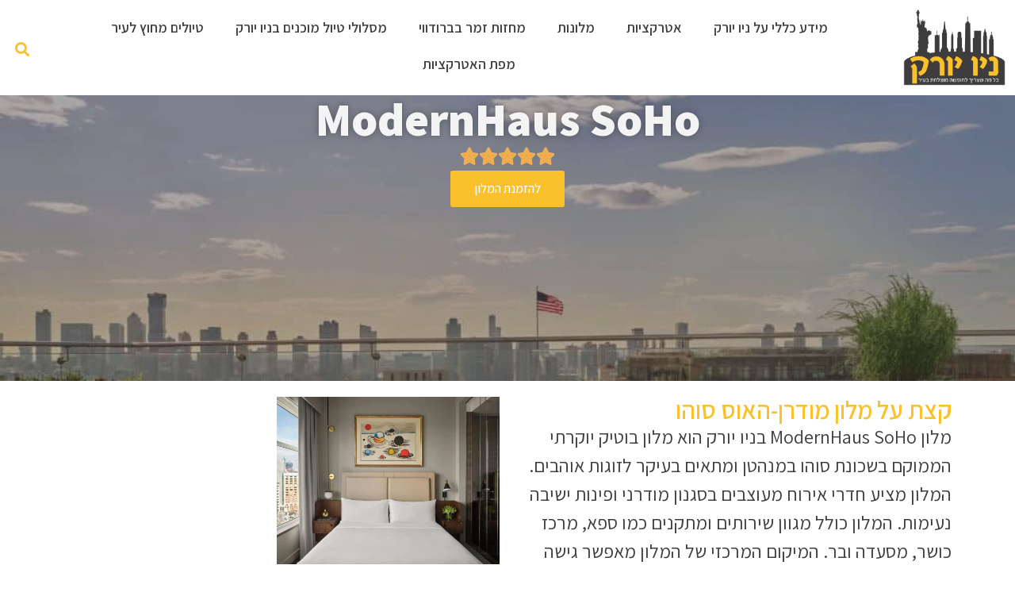

--- FILE ---
content_type: text/html; charset=UTF-8
request_url: https://newyork-city.co.il/hotels/modernhaus-soho/
body_size: 120763
content:
<!doctype html>
<html dir="rtl" lang="he-IL">
<head><meta charset="UTF-8"><script>if(navigator.userAgent.match(/MSIE|Internet Explorer/i)||navigator.userAgent.match(/Trident\/7\..*?rv:11/i)){var href=document.location.href;if(!href.match(/[?&]nowprocket/)){if(href.indexOf("?")==-1){if(href.indexOf("#")==-1){document.location.href=href+"?nowprocket=1"}else{document.location.href=href.replace("#","?nowprocket=1#")}}else{if(href.indexOf("#")==-1){document.location.href=href+"&nowprocket=1"}else{document.location.href=href.replace("#","&nowprocket=1#")}}}}</script><script>(()=>{class RocketLazyLoadScripts{constructor(){this.v="2.0.4",this.userEvents=["keydown","keyup","mousedown","mouseup","mousemove","mouseover","mouseout","touchmove","touchstart","touchend","touchcancel","wheel","click","dblclick","input"],this.attributeEvents=["onblur","onclick","oncontextmenu","ondblclick","onfocus","onmousedown","onmouseenter","onmouseleave","onmousemove","onmouseout","onmouseover","onmouseup","onmousewheel","onscroll","onsubmit"]}async t(){this.i(),this.o(),/iP(ad|hone)/.test(navigator.userAgent)&&this.h(),this.u(),this.l(this),this.m(),this.k(this),this.p(this),this._(),await Promise.all([this.R(),this.L()]),this.lastBreath=Date.now(),this.S(this),this.P(),this.D(),this.O(),this.M(),await this.C(this.delayedScripts.normal),await this.C(this.delayedScripts.defer),await this.C(this.delayedScripts.async),await this.T(),await this.F(),await this.j(),await this.A(),window.dispatchEvent(new Event("rocket-allScriptsLoaded")),this.everythingLoaded=!0,this.lastTouchEnd&&await new Promise(t=>setTimeout(t,500-Date.now()+this.lastTouchEnd)),this.I(),this.H(),this.U(),this.W()}i(){this.CSPIssue=sessionStorage.getItem("rocketCSPIssue"),document.addEventListener("securitypolicyviolation",t=>{this.CSPIssue||"script-src-elem"!==t.violatedDirective||"data"!==t.blockedURI||(this.CSPIssue=!0,sessionStorage.setItem("rocketCSPIssue",!0))},{isRocket:!0})}o(){window.addEventListener("pageshow",t=>{this.persisted=t.persisted,this.realWindowLoadedFired=!0},{isRocket:!0}),window.addEventListener("pagehide",()=>{this.onFirstUserAction=null},{isRocket:!0})}h(){let t;function e(e){t=e}window.addEventListener("touchstart",e,{isRocket:!0}),window.addEventListener("touchend",function i(o){o.changedTouches[0]&&t.changedTouches[0]&&Math.abs(o.changedTouches[0].pageX-t.changedTouches[0].pageX)<10&&Math.abs(o.changedTouches[0].pageY-t.changedTouches[0].pageY)<10&&o.timeStamp-t.timeStamp<200&&(window.removeEventListener("touchstart",e,{isRocket:!0}),window.removeEventListener("touchend",i,{isRocket:!0}),"INPUT"===o.target.tagName&&"text"===o.target.type||(o.target.dispatchEvent(new TouchEvent("touchend",{target:o.target,bubbles:!0})),o.target.dispatchEvent(new MouseEvent("mouseover",{target:o.target,bubbles:!0})),o.target.dispatchEvent(new PointerEvent("click",{target:o.target,bubbles:!0,cancelable:!0,detail:1,clientX:o.changedTouches[0].clientX,clientY:o.changedTouches[0].clientY})),event.preventDefault()))},{isRocket:!0})}q(t){this.userActionTriggered||("mousemove"!==t.type||this.firstMousemoveIgnored?"keyup"===t.type||"mouseover"===t.type||"mouseout"===t.type||(this.userActionTriggered=!0,this.onFirstUserAction&&this.onFirstUserAction()):this.firstMousemoveIgnored=!0),"click"===t.type&&t.preventDefault(),t.stopPropagation(),t.stopImmediatePropagation(),"touchstart"===this.lastEvent&&"touchend"===t.type&&(this.lastTouchEnd=Date.now()),"click"===t.type&&(this.lastTouchEnd=0),this.lastEvent=t.type,t.composedPath&&t.composedPath()[0].getRootNode()instanceof ShadowRoot&&(t.rocketTarget=t.composedPath()[0]),this.savedUserEvents.push(t)}u(){this.savedUserEvents=[],this.userEventHandler=this.q.bind(this),this.userEvents.forEach(t=>window.addEventListener(t,this.userEventHandler,{passive:!1,isRocket:!0})),document.addEventListener("visibilitychange",this.userEventHandler,{isRocket:!0})}U(){this.userEvents.forEach(t=>window.removeEventListener(t,this.userEventHandler,{passive:!1,isRocket:!0})),document.removeEventListener("visibilitychange",this.userEventHandler,{isRocket:!0}),this.savedUserEvents.forEach(t=>{(t.rocketTarget||t.target).dispatchEvent(new window[t.constructor.name](t.type,t))})}m(){const t="return false",e=Array.from(this.attributeEvents,t=>"data-rocket-"+t),i="["+this.attributeEvents.join("],[")+"]",o="[data-rocket-"+this.attributeEvents.join("],[data-rocket-")+"]",s=(e,i,o)=>{o&&o!==t&&(e.setAttribute("data-rocket-"+i,o),e["rocket"+i]=new Function("event",o),e.setAttribute(i,t))};new MutationObserver(t=>{for(const n of t)"attributes"===n.type&&(n.attributeName.startsWith("data-rocket-")||this.everythingLoaded?n.attributeName.startsWith("data-rocket-")&&this.everythingLoaded&&this.N(n.target,n.attributeName.substring(12)):s(n.target,n.attributeName,n.target.getAttribute(n.attributeName))),"childList"===n.type&&n.addedNodes.forEach(t=>{if(t.nodeType===Node.ELEMENT_NODE)if(this.everythingLoaded)for(const i of[t,...t.querySelectorAll(o)])for(const t of i.getAttributeNames())e.includes(t)&&this.N(i,t.substring(12));else for(const e of[t,...t.querySelectorAll(i)])for(const t of e.getAttributeNames())this.attributeEvents.includes(t)&&s(e,t,e.getAttribute(t))})}).observe(document,{subtree:!0,childList:!0,attributeFilter:[...this.attributeEvents,...e]})}I(){this.attributeEvents.forEach(t=>{document.querySelectorAll("[data-rocket-"+t+"]").forEach(e=>{this.N(e,t)})})}N(t,e){const i=t.getAttribute("data-rocket-"+e);i&&(t.setAttribute(e,i),t.removeAttribute("data-rocket-"+e))}k(t){Object.defineProperty(HTMLElement.prototype,"onclick",{get(){return this.rocketonclick||null},set(e){this.rocketonclick=e,this.setAttribute(t.everythingLoaded?"onclick":"data-rocket-onclick","this.rocketonclick(event)")}})}S(t){function e(e,i){let o=e[i];e[i]=null,Object.defineProperty(e,i,{get:()=>o,set(s){t.everythingLoaded?o=s:e["rocket"+i]=o=s}})}e(document,"onreadystatechange"),e(window,"onload"),e(window,"onpageshow");try{Object.defineProperty(document,"readyState",{get:()=>t.rocketReadyState,set(e){t.rocketReadyState=e},configurable:!0}),document.readyState="loading"}catch(t){console.log("WPRocket DJE readyState conflict, bypassing")}}l(t){this.originalAddEventListener=EventTarget.prototype.addEventListener,this.originalRemoveEventListener=EventTarget.prototype.removeEventListener,this.savedEventListeners=[],EventTarget.prototype.addEventListener=function(e,i,o){o&&o.isRocket||!t.B(e,this)&&!t.userEvents.includes(e)||t.B(e,this)&&!t.userActionTriggered||e.startsWith("rocket-")||t.everythingLoaded?t.originalAddEventListener.call(this,e,i,o):(t.savedEventListeners.push({target:this,remove:!1,type:e,func:i,options:o}),"mouseenter"!==e&&"mouseleave"!==e||t.originalAddEventListener.call(this,e,t.savedUserEvents.push,o))},EventTarget.prototype.removeEventListener=function(e,i,o){o&&o.isRocket||!t.B(e,this)&&!t.userEvents.includes(e)||t.B(e,this)&&!t.userActionTriggered||e.startsWith("rocket-")||t.everythingLoaded?t.originalRemoveEventListener.call(this,e,i,o):t.savedEventListeners.push({target:this,remove:!0,type:e,func:i,options:o})}}J(t,e){this.savedEventListeners=this.savedEventListeners.filter(i=>{let o=i.type,s=i.target||window;return e!==o||t!==s||(this.B(o,s)&&(i.type="rocket-"+o),this.$(i),!1)})}H(){EventTarget.prototype.addEventListener=this.originalAddEventListener,EventTarget.prototype.removeEventListener=this.originalRemoveEventListener,this.savedEventListeners.forEach(t=>this.$(t))}$(t){t.remove?this.originalRemoveEventListener.call(t.target,t.type,t.func,t.options):this.originalAddEventListener.call(t.target,t.type,t.func,t.options)}p(t){let e;function i(e){return t.everythingLoaded?e:e.split(" ").map(t=>"load"===t||t.startsWith("load.")?"rocket-jquery-load":t).join(" ")}function o(o){function s(e){const s=o.fn[e];o.fn[e]=o.fn.init.prototype[e]=function(){return this[0]===window&&t.userActionTriggered&&("string"==typeof arguments[0]||arguments[0]instanceof String?arguments[0]=i(arguments[0]):"object"==typeof arguments[0]&&Object.keys(arguments[0]).forEach(t=>{const e=arguments[0][t];delete arguments[0][t],arguments[0][i(t)]=e})),s.apply(this,arguments),this}}if(o&&o.fn&&!t.allJQueries.includes(o)){const e={DOMContentLoaded:[],"rocket-DOMContentLoaded":[]};for(const t in e)document.addEventListener(t,()=>{e[t].forEach(t=>t())},{isRocket:!0});o.fn.ready=o.fn.init.prototype.ready=function(i){function s(){parseInt(o.fn.jquery)>2?setTimeout(()=>i.bind(document)(o)):i.bind(document)(o)}return"function"==typeof i&&(t.realDomReadyFired?!t.userActionTriggered||t.fauxDomReadyFired?s():e["rocket-DOMContentLoaded"].push(s):e.DOMContentLoaded.push(s)),o([])},s("on"),s("one"),s("off"),t.allJQueries.push(o)}e=o}t.allJQueries=[],o(window.jQuery),Object.defineProperty(window,"jQuery",{get:()=>e,set(t){o(t)}})}P(){const t=new Map;document.write=document.writeln=function(e){const i=document.currentScript,o=document.createRange(),s=i.parentElement;let n=t.get(i);void 0===n&&(n=i.nextSibling,t.set(i,n));const c=document.createDocumentFragment();o.setStart(c,0),c.appendChild(o.createContextualFragment(e)),s.insertBefore(c,n)}}async R(){return new Promise(t=>{this.userActionTriggered?t():this.onFirstUserAction=t})}async L(){return new Promise(t=>{document.addEventListener("DOMContentLoaded",()=>{this.realDomReadyFired=!0,t()},{isRocket:!0})})}async j(){return this.realWindowLoadedFired?Promise.resolve():new Promise(t=>{window.addEventListener("load",t,{isRocket:!0})})}M(){this.pendingScripts=[];this.scriptsMutationObserver=new MutationObserver(t=>{for(const e of t)e.addedNodes.forEach(t=>{"SCRIPT"!==t.tagName||t.noModule||t.isWPRocket||this.pendingScripts.push({script:t,promise:new Promise(e=>{const i=()=>{const i=this.pendingScripts.findIndex(e=>e.script===t);i>=0&&this.pendingScripts.splice(i,1),e()};t.addEventListener("load",i,{isRocket:!0}),t.addEventListener("error",i,{isRocket:!0}),setTimeout(i,1e3)})})})}),this.scriptsMutationObserver.observe(document,{childList:!0,subtree:!0})}async F(){await this.X(),this.pendingScripts.length?(await this.pendingScripts[0].promise,await this.F()):this.scriptsMutationObserver.disconnect()}D(){this.delayedScripts={normal:[],async:[],defer:[]},document.querySelectorAll("script[type$=rocketlazyloadscript]").forEach(t=>{t.hasAttribute("data-rocket-src")?t.hasAttribute("async")&&!1!==t.async?this.delayedScripts.async.push(t):t.hasAttribute("defer")&&!1!==t.defer||"module"===t.getAttribute("data-rocket-type")?this.delayedScripts.defer.push(t):this.delayedScripts.normal.push(t):this.delayedScripts.normal.push(t)})}async _(){await this.L();let t=[];document.querySelectorAll("script[type$=rocketlazyloadscript][data-rocket-src]").forEach(e=>{let i=e.getAttribute("data-rocket-src");if(i&&!i.startsWith("data:")){i.startsWith("//")&&(i=location.protocol+i);try{const o=new URL(i).origin;o!==location.origin&&t.push({src:o,crossOrigin:e.crossOrigin||"module"===e.getAttribute("data-rocket-type")})}catch(t){}}}),t=[...new Map(t.map(t=>[JSON.stringify(t),t])).values()],this.Y(t,"preconnect")}async G(t){if(await this.K(),!0!==t.noModule||!("noModule"in HTMLScriptElement.prototype))return new Promise(e=>{let i;function o(){(i||t).setAttribute("data-rocket-status","executed"),e()}try{if(navigator.userAgent.includes("Firefox/")||""===navigator.vendor||this.CSPIssue)i=document.createElement("script"),[...t.attributes].forEach(t=>{let e=t.nodeName;"type"!==e&&("data-rocket-type"===e&&(e="type"),"data-rocket-src"===e&&(e="src"),i.setAttribute(e,t.nodeValue))}),t.text&&(i.text=t.text),t.nonce&&(i.nonce=t.nonce),i.hasAttribute("src")?(i.addEventListener("load",o,{isRocket:!0}),i.addEventListener("error",()=>{i.setAttribute("data-rocket-status","failed-network"),e()},{isRocket:!0}),setTimeout(()=>{i.isConnected||e()},1)):(i.text=t.text,o()),i.isWPRocket=!0,t.parentNode.replaceChild(i,t);else{const i=t.getAttribute("data-rocket-type"),s=t.getAttribute("data-rocket-src");i?(t.type=i,t.removeAttribute("data-rocket-type")):t.removeAttribute("type"),t.addEventListener("load",o,{isRocket:!0}),t.addEventListener("error",i=>{this.CSPIssue&&i.target.src.startsWith("data:")?(console.log("WPRocket: CSP fallback activated"),t.removeAttribute("src"),this.G(t).then(e)):(t.setAttribute("data-rocket-status","failed-network"),e())},{isRocket:!0}),s?(t.fetchPriority="high",t.removeAttribute("data-rocket-src"),t.src=s):t.src="data:text/javascript;base64,"+window.btoa(unescape(encodeURIComponent(t.text)))}}catch(i){t.setAttribute("data-rocket-status","failed-transform"),e()}});t.setAttribute("data-rocket-status","skipped")}async C(t){const e=t.shift();return e?(e.isConnected&&await this.G(e),this.C(t)):Promise.resolve()}O(){this.Y([...this.delayedScripts.normal,...this.delayedScripts.defer,...this.delayedScripts.async],"preload")}Y(t,e){this.trash=this.trash||[];let i=!0;var o=document.createDocumentFragment();t.forEach(t=>{const s=t.getAttribute&&t.getAttribute("data-rocket-src")||t.src;if(s&&!s.startsWith("data:")){const n=document.createElement("link");n.href=s,n.rel=e,"preconnect"!==e&&(n.as="script",n.fetchPriority=i?"high":"low"),t.getAttribute&&"module"===t.getAttribute("data-rocket-type")&&(n.crossOrigin=!0),t.crossOrigin&&(n.crossOrigin=t.crossOrigin),t.integrity&&(n.integrity=t.integrity),t.nonce&&(n.nonce=t.nonce),o.appendChild(n),this.trash.push(n),i=!1}}),document.head.appendChild(o)}W(){this.trash.forEach(t=>t.remove())}async T(){try{document.readyState="interactive"}catch(t){}this.fauxDomReadyFired=!0;try{await this.K(),this.J(document,"readystatechange"),document.dispatchEvent(new Event("rocket-readystatechange")),await this.K(),document.rocketonreadystatechange&&document.rocketonreadystatechange(),await this.K(),this.J(document,"DOMContentLoaded"),document.dispatchEvent(new Event("rocket-DOMContentLoaded")),await this.K(),this.J(window,"DOMContentLoaded"),window.dispatchEvent(new Event("rocket-DOMContentLoaded"))}catch(t){console.error(t)}}async A(){try{document.readyState="complete"}catch(t){}try{await this.K(),this.J(document,"readystatechange"),document.dispatchEvent(new Event("rocket-readystatechange")),await this.K(),document.rocketonreadystatechange&&document.rocketonreadystatechange(),await this.K(),this.J(window,"load"),window.dispatchEvent(new Event("rocket-load")),await this.K(),window.rocketonload&&window.rocketonload(),await this.K(),this.allJQueries.forEach(t=>t(window).trigger("rocket-jquery-load")),await this.K(),this.J(window,"pageshow");const t=new Event("rocket-pageshow");t.persisted=this.persisted,window.dispatchEvent(t),await this.K(),window.rocketonpageshow&&window.rocketonpageshow({persisted:this.persisted})}catch(t){console.error(t)}}async K(){Date.now()-this.lastBreath>45&&(await this.X(),this.lastBreath=Date.now())}async X(){return document.hidden?new Promise(t=>setTimeout(t)):new Promise(t=>requestAnimationFrame(t))}B(t,e){return e===document&&"readystatechange"===t||(e===document&&"DOMContentLoaded"===t||(e===window&&"DOMContentLoaded"===t||(e===window&&"load"===t||e===window&&"pageshow"===t)))}static run(){(new RocketLazyLoadScripts).t()}}RocketLazyLoadScripts.run()})();</script>
	
	<meta name="viewport" content="width=device-width, initial-scale=1">
	<link rel="profile" href="https://gmpg.org/xfn/11">
	<style></style>
<meta name='robots' content='index, follow, max-image-preview:large, max-snippet:-1, max-video-preview:-1' />

	<!-- This site is optimized with the Yoast SEO plugin v26.7 - https://yoast.com/wordpress/plugins/seo/ -->
	<title>ModernHaus SoHo | מחירים, מידע והמלצות ✨🛎- ניו יורק</title>
<link data-rocket-preload as="style" href="https://fonts.googleapis.com/css?family=Assistant%3A100%2C100italic%2C200%2C200italic%2C300%2C300italic%2C400%2C400italic%2C500%2C500italic%2C600%2C600italic%2C700%2C700italic%2C800%2C800italic%2C900%2C900italic%7CRoboto%3A100%2C100italic%2C200%2C200italic%2C300%2C300italic%2C400%2C400italic%2C500%2C500italic%2C600%2C600italic%2C700%2C700italic%2C800%2C800italic%2C900%2C900italic&#038;subset=hebrew&#038;display=swap" rel="preload">
<link href="https://fonts.googleapis.com/css?family=Assistant%3A100%2C100italic%2C200%2C200italic%2C300%2C300italic%2C400%2C400italic%2C500%2C500italic%2C600%2C600italic%2C700%2C700italic%2C800%2C800italic%2C900%2C900italic%7CRoboto%3A100%2C100italic%2C200%2C200italic%2C300%2C300italic%2C400%2C400italic%2C500%2C500italic%2C600%2C600italic%2C700%2C700italic%2C800%2C800italic%2C900%2C900italic&#038;subset=hebrew&#038;display=swap" media="print" onload="this.media=&#039;all&#039;" rel="stylesheet">
<noscript><link rel="stylesheet" href="https://fonts.googleapis.com/css?family=Assistant%3A100%2C100italic%2C200%2C200italic%2C300%2C300italic%2C400%2C400italic%2C500%2C500italic%2C600%2C600italic%2C700%2C700italic%2C800%2C800italic%2C900%2C900italic%7CRoboto%3A100%2C100italic%2C200%2C200italic%2C300%2C300italic%2C400%2C400italic%2C500%2C500italic%2C600%2C600italic%2C700%2C700italic%2C800%2C800italic%2C900%2C900italic&#038;subset=hebrew&#038;display=swap"></noscript>
<link crossorigin data-rocket-preload as="font" href="https://newyork-city.co.il/wp-content/plugins/elementor/assets/lib/font-awesome/webfonts/fa-solid-900.woff2" rel="preload">
<link crossorigin data-rocket-preload as="font" href="https://newyork-city.co.il/wp-content/plugins/elementor/assets/lib/eicons/fonts/eicons.woff2?5.41.0" rel="preload">
<link crossorigin data-rocket-preload as="font" href="https://newyork-city.co.il/wp-content/plugins/elementor/assets/lib/font-awesome/webfonts/fa-regular-400.woff2" rel="preload">
<style id="wpr-usedcss">img:is([sizes=auto i],[sizes^="auto," i]){contain-intrinsic-size:3000px 1500px}img.emoji{display:inline!important;border:none!important;box-shadow:none!important;height:1em!important;width:1em!important;margin:0 .07em!important;vertical-align:-.1em!important;background:0 0!important;padding:0!important}:where(.wp-block-button__link){border-radius:9999px;box-shadow:none;padding:calc(.667em + 2px) calc(1.333em + 2px);text-decoration:none}:root :where(.wp-block-button .wp-block-button__link.is-style-outline),:root :where(.wp-block-button.is-style-outline>.wp-block-button__link){border:2px solid;padding:.667em 1.333em}:root :where(.wp-block-button .wp-block-button__link.is-style-outline:not(.has-text-color)),:root :where(.wp-block-button.is-style-outline>.wp-block-button__link:not(.has-text-color)){color:currentColor}:root :where(.wp-block-button .wp-block-button__link.is-style-outline:not(.has-background)),:root :where(.wp-block-button.is-style-outline>.wp-block-button__link:not(.has-background)){background-color:initial;background-image:none}:where(.wp-block-calendar table:not(.has-background) th){background:#ddd}:where(.wp-block-columns){margin-bottom:1.75em}:where(.wp-block-columns.has-background){padding:1.25em 2.375em}:where(.wp-block-post-comments input[type=submit]){border:none}:where(.wp-block-cover-image:not(.has-text-color)),:where(.wp-block-cover:not(.has-text-color)){color:#fff}:where(.wp-block-cover-image.is-light:not(.has-text-color)),:where(.wp-block-cover.is-light:not(.has-text-color)){color:#000}:root :where(.wp-block-cover h1:not(.has-text-color)),:root :where(.wp-block-cover h2:not(.has-text-color)),:root :where(.wp-block-cover h3:not(.has-text-color)),:root :where(.wp-block-cover h4:not(.has-text-color)),:root :where(.wp-block-cover h5:not(.has-text-color)),:root :where(.wp-block-cover h6:not(.has-text-color)),:root :where(.wp-block-cover p:not(.has-text-color)){color:inherit}:where(.wp-block-file){margin-bottom:1.5em}:where(.wp-block-file__button){border-radius:2em;display:inline-block;padding:.5em 1em}:where(.wp-block-file__button):is(a):active,:where(.wp-block-file__button):is(a):focus,:where(.wp-block-file__button):is(a):hover,:where(.wp-block-file__button):is(a):visited{box-shadow:none;color:#fff;opacity:.85;text-decoration:none}:where(.wp-block-group.wp-block-group-is-layout-constrained){position:relative}:root :where(.wp-block-image.is-style-rounded img,.wp-block-image .is-style-rounded img){border-radius:9999px}:where(.wp-block-latest-comments:not([style*=line-height] .wp-block-latest-comments__comment)){line-height:1.1}:where(.wp-block-latest-comments:not([style*=line-height] .wp-block-latest-comments__comment-excerpt p)){line-height:1.8}:root :where(.wp-block-latest-posts.is-grid){padding:0}:root :where(.wp-block-latest-posts.wp-block-latest-posts__list){padding-right:0}ul{box-sizing:border-box}:root :where(.wp-block-list.has-background){padding:1.25em 2.375em}:where(.wp-block-navigation.has-background .wp-block-navigation-item a:not(.wp-element-button)),:where(.wp-block-navigation.has-background .wp-block-navigation-submenu a:not(.wp-element-button)){padding:.5em 1em}:where(.wp-block-navigation .wp-block-navigation__submenu-container .wp-block-navigation-item a:not(.wp-element-button)),:where(.wp-block-navigation .wp-block-navigation__submenu-container .wp-block-navigation-submenu a:not(.wp-element-button)),:where(.wp-block-navigation .wp-block-navigation__submenu-container .wp-block-navigation-submenu button.wp-block-navigation-item__content),:where(.wp-block-navigation .wp-block-navigation__submenu-container .wp-block-pages-list__item button.wp-block-navigation-item__content){padding:.5em 1em}:root :where(p.has-background){padding:1.25em 2.375em}:where(p.has-text-color:not(.has-link-color)) a{color:inherit}:where(.wp-block-post-comments-form) input:not([type=submit]),:where(.wp-block-post-comments-form) textarea{border:1px solid #949494;font-family:inherit;font-size:1em}:where(.wp-block-post-comments-form) input:where(:not([type=submit]):not([type=checkbox])),:where(.wp-block-post-comments-form) textarea{padding:calc(.667em + 2px)}:where(.wp-block-post-excerpt){box-sizing:border-box;margin-bottom:var(--wp--style--block-gap);margin-top:var(--wp--style--block-gap)}:where(.wp-block-preformatted.has-background){padding:1.25em 2.375em}:where(.wp-block-search__button){border:1px solid #ccc;padding:6px 10px}:where(.wp-block-search__input){font-family:inherit;font-size:inherit;font-style:inherit;font-weight:inherit;letter-spacing:inherit;line-height:inherit;text-transform:inherit}:where(.wp-block-search__button-inside .wp-block-search__inside-wrapper){border:1px solid #949494;box-sizing:border-box;padding:4px}:where(.wp-block-search__button-inside .wp-block-search__inside-wrapper) .wp-block-search__input{border:none;border-radius:0;padding:0 4px}:where(.wp-block-search__button-inside .wp-block-search__inside-wrapper) .wp-block-search__input:focus{outline:0}:where(.wp-block-search__button-inside .wp-block-search__inside-wrapper) :where(.wp-block-search__button){padding:4px 8px}:root :where(.wp-block-separator.is-style-dots){height:auto;line-height:1;text-align:center}:root :where(.wp-block-separator.is-style-dots):before{color:currentColor;content:"···";font-family:serif;font-size:1.5em;letter-spacing:2em;padding-left:2em}:root :where(.wp-block-site-logo.is-style-rounded){border-radius:9999px}:where(.wp-block-social-links:not(.is-style-logos-only)) .wp-social-link{background-color:#f0f0f0;color:#444}:where(.wp-block-social-links:not(.is-style-logos-only)) .wp-social-link-amazon{background-color:#f90;color:#fff}:where(.wp-block-social-links:not(.is-style-logos-only)) .wp-social-link-bandcamp{background-color:#1ea0c3;color:#fff}:where(.wp-block-social-links:not(.is-style-logos-only)) .wp-social-link-behance{background-color:#0757fe;color:#fff}:where(.wp-block-social-links:not(.is-style-logos-only)) .wp-social-link-bluesky{background-color:#0a7aff;color:#fff}:where(.wp-block-social-links:not(.is-style-logos-only)) .wp-social-link-codepen{background-color:#1e1f26;color:#fff}:where(.wp-block-social-links:not(.is-style-logos-only)) .wp-social-link-deviantart{background-color:#02e49b;color:#fff}:where(.wp-block-social-links:not(.is-style-logos-only)) .wp-social-link-discord{background-color:#5865f2;color:#fff}:where(.wp-block-social-links:not(.is-style-logos-only)) .wp-social-link-dribbble{background-color:#e94c89;color:#fff}:where(.wp-block-social-links:not(.is-style-logos-only)) .wp-social-link-dropbox{background-color:#4280ff;color:#fff}:where(.wp-block-social-links:not(.is-style-logos-only)) .wp-social-link-etsy{background-color:#f45800;color:#fff}:where(.wp-block-social-links:not(.is-style-logos-only)) .wp-social-link-facebook{background-color:#0866ff;color:#fff}:where(.wp-block-social-links:not(.is-style-logos-only)) .wp-social-link-fivehundredpx{background-color:#000;color:#fff}:where(.wp-block-social-links:not(.is-style-logos-only)) .wp-social-link-flickr{background-color:#0461dd;color:#fff}:where(.wp-block-social-links:not(.is-style-logos-only)) .wp-social-link-foursquare{background-color:#e65678;color:#fff}:where(.wp-block-social-links:not(.is-style-logos-only)) .wp-social-link-github{background-color:#24292d;color:#fff}:where(.wp-block-social-links:not(.is-style-logos-only)) .wp-social-link-goodreads{background-color:#eceadd;color:#382110}:where(.wp-block-social-links:not(.is-style-logos-only)) .wp-social-link-google{background-color:#ea4434;color:#fff}:where(.wp-block-social-links:not(.is-style-logos-only)) .wp-social-link-gravatar{background-color:#1d4fc4;color:#fff}:where(.wp-block-social-links:not(.is-style-logos-only)) .wp-social-link-instagram{background-color:#f00075;color:#fff}:where(.wp-block-social-links:not(.is-style-logos-only)) .wp-social-link-lastfm{background-color:#e21b24;color:#fff}:where(.wp-block-social-links:not(.is-style-logos-only)) .wp-social-link-linkedin{background-color:#0d66c2;color:#fff}:where(.wp-block-social-links:not(.is-style-logos-only)) .wp-social-link-mastodon{background-color:#3288d4;color:#fff}:where(.wp-block-social-links:not(.is-style-logos-only)) .wp-social-link-medium{background-color:#000;color:#fff}:where(.wp-block-social-links:not(.is-style-logos-only)) .wp-social-link-meetup{background-color:#f6405f;color:#fff}:where(.wp-block-social-links:not(.is-style-logos-only)) .wp-social-link-patreon{background-color:#000;color:#fff}:where(.wp-block-social-links:not(.is-style-logos-only)) .wp-social-link-pinterest{background-color:#e60122;color:#fff}:where(.wp-block-social-links:not(.is-style-logos-only)) .wp-social-link-pocket{background-color:#ef4155;color:#fff}:where(.wp-block-social-links:not(.is-style-logos-only)) .wp-social-link-reddit{background-color:#ff4500;color:#fff}:where(.wp-block-social-links:not(.is-style-logos-only)) .wp-social-link-skype{background-color:#0478d7;color:#fff}:where(.wp-block-social-links:not(.is-style-logos-only)) .wp-social-link-snapchat{background-color:#fefc00;color:#fff;stroke:#000}:where(.wp-block-social-links:not(.is-style-logos-only)) .wp-social-link-soundcloud{background-color:#ff5600;color:#fff}:where(.wp-block-social-links:not(.is-style-logos-only)) .wp-social-link-spotify{background-color:#1bd760;color:#fff}:where(.wp-block-social-links:not(.is-style-logos-only)) .wp-social-link-telegram{background-color:#2aabee;color:#fff}:where(.wp-block-social-links:not(.is-style-logos-only)) .wp-social-link-threads{background-color:#000;color:#fff}:where(.wp-block-social-links:not(.is-style-logos-only)) .wp-social-link-tiktok{background-color:#000;color:#fff}:where(.wp-block-social-links:not(.is-style-logos-only)) .wp-social-link-tumblr{background-color:#011835;color:#fff}:where(.wp-block-social-links:not(.is-style-logos-only)) .wp-social-link-twitch{background-color:#6440a4;color:#fff}:where(.wp-block-social-links:not(.is-style-logos-only)) .wp-social-link-twitter{background-color:#1da1f2;color:#fff}:where(.wp-block-social-links:not(.is-style-logos-only)) .wp-social-link-vimeo{background-color:#1eb7ea;color:#fff}:where(.wp-block-social-links:not(.is-style-logos-only)) .wp-social-link-vk{background-color:#4680c2;color:#fff}:where(.wp-block-social-links:not(.is-style-logos-only)) .wp-social-link-wordpress{background-color:#3499cd;color:#fff}:where(.wp-block-social-links:not(.is-style-logos-only)) .wp-social-link-whatsapp{background-color:#25d366;color:#fff}:where(.wp-block-social-links:not(.is-style-logos-only)) .wp-social-link-x{background-color:#000;color:#fff}:where(.wp-block-social-links:not(.is-style-logos-only)) .wp-social-link-yelp{background-color:#d32422;color:#fff}:where(.wp-block-social-links:not(.is-style-logos-only)) .wp-social-link-youtube{background-color:red;color:#fff}:where(.wp-block-social-links.is-style-logos-only) .wp-social-link{background:0 0}:where(.wp-block-social-links.is-style-logos-only) .wp-social-link svg{height:1.25em;width:1.25em}:where(.wp-block-social-links.is-style-logos-only) .wp-social-link-amazon{color:#f90}:where(.wp-block-social-links.is-style-logos-only) .wp-social-link-bandcamp{color:#1ea0c3}:where(.wp-block-social-links.is-style-logos-only) .wp-social-link-behance{color:#0757fe}:where(.wp-block-social-links.is-style-logos-only) .wp-social-link-bluesky{color:#0a7aff}:where(.wp-block-social-links.is-style-logos-only) .wp-social-link-codepen{color:#1e1f26}:where(.wp-block-social-links.is-style-logos-only) .wp-social-link-deviantart{color:#02e49b}:where(.wp-block-social-links.is-style-logos-only) .wp-social-link-discord{color:#5865f2}:where(.wp-block-social-links.is-style-logos-only) .wp-social-link-dribbble{color:#e94c89}:where(.wp-block-social-links.is-style-logos-only) .wp-social-link-dropbox{color:#4280ff}:where(.wp-block-social-links.is-style-logos-only) .wp-social-link-etsy{color:#f45800}:where(.wp-block-social-links.is-style-logos-only) .wp-social-link-facebook{color:#0866ff}:where(.wp-block-social-links.is-style-logos-only) .wp-social-link-fivehundredpx{color:#000}:where(.wp-block-social-links.is-style-logos-only) .wp-social-link-flickr{color:#0461dd}:where(.wp-block-social-links.is-style-logos-only) .wp-social-link-foursquare{color:#e65678}:where(.wp-block-social-links.is-style-logos-only) .wp-social-link-github{color:#24292d}:where(.wp-block-social-links.is-style-logos-only) .wp-social-link-goodreads{color:#382110}:where(.wp-block-social-links.is-style-logos-only) .wp-social-link-google{color:#ea4434}:where(.wp-block-social-links.is-style-logos-only) .wp-social-link-gravatar{color:#1d4fc4}:where(.wp-block-social-links.is-style-logos-only) .wp-social-link-instagram{color:#f00075}:where(.wp-block-social-links.is-style-logos-only) .wp-social-link-lastfm{color:#e21b24}:where(.wp-block-social-links.is-style-logos-only) .wp-social-link-linkedin{color:#0d66c2}:where(.wp-block-social-links.is-style-logos-only) .wp-social-link-mastodon{color:#3288d4}:where(.wp-block-social-links.is-style-logos-only) .wp-social-link-medium{color:#000}:where(.wp-block-social-links.is-style-logos-only) .wp-social-link-meetup{color:#f6405f}:where(.wp-block-social-links.is-style-logos-only) .wp-social-link-patreon{color:#000}:where(.wp-block-social-links.is-style-logos-only) .wp-social-link-pinterest{color:#e60122}:where(.wp-block-social-links.is-style-logos-only) .wp-social-link-pocket{color:#ef4155}:where(.wp-block-social-links.is-style-logos-only) .wp-social-link-reddit{color:#ff4500}:where(.wp-block-social-links.is-style-logos-only) .wp-social-link-skype{color:#0478d7}:where(.wp-block-social-links.is-style-logos-only) .wp-social-link-snapchat{color:#fff;stroke:#000}:where(.wp-block-social-links.is-style-logos-only) .wp-social-link-soundcloud{color:#ff5600}:where(.wp-block-social-links.is-style-logos-only) .wp-social-link-spotify{color:#1bd760}:where(.wp-block-social-links.is-style-logos-only) .wp-social-link-telegram{color:#2aabee}:where(.wp-block-social-links.is-style-logos-only) .wp-social-link-threads{color:#000}:where(.wp-block-social-links.is-style-logos-only) .wp-social-link-tiktok{color:#000}:where(.wp-block-social-links.is-style-logos-only) .wp-social-link-tumblr{color:#011835}:where(.wp-block-social-links.is-style-logos-only) .wp-social-link-twitch{color:#6440a4}:where(.wp-block-social-links.is-style-logos-only) .wp-social-link-twitter{color:#1da1f2}:where(.wp-block-social-links.is-style-logos-only) .wp-social-link-vimeo{color:#1eb7ea}:where(.wp-block-social-links.is-style-logos-only) .wp-social-link-vk{color:#4680c2}:where(.wp-block-social-links.is-style-logos-only) .wp-social-link-whatsapp{color:#25d366}:where(.wp-block-social-links.is-style-logos-only) .wp-social-link-wordpress{color:#3499cd}:where(.wp-block-social-links.is-style-logos-only) .wp-social-link-x{color:#000}:where(.wp-block-social-links.is-style-logos-only) .wp-social-link-yelp{color:#d32422}:where(.wp-block-social-links.is-style-logos-only) .wp-social-link-youtube{color:red}:root :where(.wp-block-social-links .wp-social-link a){padding:.25em}:root :where(.wp-block-social-links.is-style-logos-only .wp-social-link a){padding:0}:root :where(.wp-block-social-links.is-style-pill-shape .wp-social-link a){padding-left:.6666666667em;padding-right:.6666666667em}:root :where(.wp-block-tag-cloud.is-style-outline){display:flex;flex-wrap:wrap;gap:1ch}:root :where(.wp-block-tag-cloud.is-style-outline a){border:1px solid;font-size:unset!important;margin-left:0;padding:1ch 2ch;text-decoration:none!important}:root :where(.wp-block-table-of-contents){box-sizing:border-box}:where(.wp-block-term-description){box-sizing:border-box;margin-bottom:var(--wp--style--block-gap);margin-top:var(--wp--style--block-gap)}:where(pre.wp-block-verse){font-family:inherit}:root{--wp--preset--font-size--normal:16px;--wp--preset--font-size--huge:42px}.screen-reader-text{border:0;clip-path:inset(50%);height:1px;margin:-1px;overflow:hidden;padding:0;position:absolute;width:1px;word-wrap:normal!important}.screen-reader-text:focus{background-color:#ddd;clip-path:none;color:#444;display:block;font-size:1em;height:auto;line-height:normal;padding:15px 23px 14px;right:5px;text-decoration:none;top:5px;width:auto;z-index:100000}html :where(.has-border-color){border-style:solid}html :where([style*=border-top-color]){border-top-style:solid}html :where([style*=border-right-color]){border-left-style:solid}html :where([style*=border-bottom-color]){border-bottom-style:solid}html :where([style*=border-left-color]){border-right-style:solid}html :where([style*=border-width]){border-style:solid}html :where([style*=border-top-width]){border-top-style:solid}html :where([style*=border-right-width]){border-left-style:solid}html :where([style*=border-bottom-width]){border-bottom-style:solid}html :where([style*=border-left-width]){border-right-style:solid}html :where(img[class*=wp-image-]){height:auto;max-width:100%}:where(figure){margin:0 0 1em}html :where(.is-position-sticky){--wp-admin--admin-bar--position-offset:var(--wp-admin--admin-bar--height,0px)}@media screen and (max-width:600px){html :where(.is-position-sticky){--wp-admin--admin-bar--position-offset:0px}}:root{--wp--preset--aspect-ratio--square:1;--wp--preset--aspect-ratio--4-3:4/3;--wp--preset--aspect-ratio--3-4:3/4;--wp--preset--aspect-ratio--3-2:3/2;--wp--preset--aspect-ratio--2-3:2/3;--wp--preset--aspect-ratio--16-9:16/9;--wp--preset--aspect-ratio--9-16:9/16;--wp--preset--color--black:#000000;--wp--preset--color--cyan-bluish-gray:#abb8c3;--wp--preset--color--white:#ffffff;--wp--preset--color--pale-pink:#f78da7;--wp--preset--color--vivid-red:#cf2e2e;--wp--preset--color--luminous-vivid-orange:#ff6900;--wp--preset--color--luminous-vivid-amber:#fcb900;--wp--preset--color--light-green-cyan:#7bdcb5;--wp--preset--color--vivid-green-cyan:#00d084;--wp--preset--color--pale-cyan-blue:#8ed1fc;--wp--preset--color--vivid-cyan-blue:#0693e3;--wp--preset--color--vivid-purple:#9b51e0;--wp--preset--gradient--vivid-cyan-blue-to-vivid-purple:linear-gradient(135deg,rgba(6, 147, 227, 1) 0%,rgb(155, 81, 224) 100%);--wp--preset--gradient--light-green-cyan-to-vivid-green-cyan:linear-gradient(135deg,rgb(122, 220, 180) 0%,rgb(0, 208, 130) 100%);--wp--preset--gradient--luminous-vivid-amber-to-luminous-vivid-orange:linear-gradient(135deg,rgba(252, 185, 0, 1) 0%,rgba(255, 105, 0, 1) 100%);--wp--preset--gradient--luminous-vivid-orange-to-vivid-red:linear-gradient(135deg,rgba(255, 105, 0, 1) 0%,rgb(207, 46, 46) 100%);--wp--preset--gradient--very-light-gray-to-cyan-bluish-gray:linear-gradient(135deg,rgb(238, 238, 238) 0%,rgb(169, 184, 195) 100%);--wp--preset--gradient--cool-to-warm-spectrum:linear-gradient(135deg,rgb(74, 234, 220) 0%,rgb(151, 120, 209) 20%,rgb(207, 42, 186) 40%,rgb(238, 44, 130) 60%,rgb(251, 105, 98) 80%,rgb(254, 248, 76) 100%);--wp--preset--gradient--blush-light-purple:linear-gradient(135deg,rgb(255, 206, 236) 0%,rgb(152, 150, 240) 100%);--wp--preset--gradient--blush-bordeaux:linear-gradient(135deg,rgb(254, 205, 165) 0%,rgb(254, 45, 45) 50%,rgb(107, 0, 62) 100%);--wp--preset--gradient--luminous-dusk:linear-gradient(135deg,rgb(255, 203, 112) 0%,rgb(199, 81, 192) 50%,rgb(65, 88, 208) 100%);--wp--preset--gradient--pale-ocean:linear-gradient(135deg,rgb(255, 245, 203) 0%,rgb(182, 227, 212) 50%,rgb(51, 167, 181) 100%);--wp--preset--gradient--electric-grass:linear-gradient(135deg,rgb(202, 248, 128) 0%,rgb(113, 206, 126) 100%);--wp--preset--gradient--midnight:linear-gradient(135deg,rgb(2, 3, 129) 0%,rgb(40, 116, 252) 100%);--wp--preset--font-size--small:13px;--wp--preset--font-size--medium:20px;--wp--preset--font-size--large:36px;--wp--preset--font-size--x-large:42px;--wp--preset--spacing--20:0.44rem;--wp--preset--spacing--30:0.67rem;--wp--preset--spacing--40:1rem;--wp--preset--spacing--50:1.5rem;--wp--preset--spacing--60:2.25rem;--wp--preset--spacing--70:3.38rem;--wp--preset--spacing--80:5.06rem;--wp--preset--shadow--natural:6px 6px 9px rgba(0, 0, 0, .2);--wp--preset--shadow--deep:12px 12px 50px rgba(0, 0, 0, .4);--wp--preset--shadow--sharp:6px 6px 0px rgba(0, 0, 0, .2);--wp--preset--shadow--outlined:6px 6px 0px -3px rgba(255, 255, 255, 1),6px 6px rgba(0, 0, 0, 1);--wp--preset--shadow--crisp:6px 6px 0px rgba(0, 0, 0, 1)}:where(.is-layout-flex){gap:.5em}:where(.is-layout-grid){gap:.5em}:where(.wp-block-post-template.is-layout-flex){gap:1.25em}:where(.wp-block-post-template.is-layout-grid){gap:1.25em}:where(.wp-block-columns.is-layout-flex){gap:2em}:where(.wp-block-columns.is-layout-grid){gap:2em}:root :where(.wp-block-pullquote){font-size:1.5em;line-height:1.6}html{line-height:1.15;-webkit-text-size-adjust:100%}*,:after,:before{box-sizing:border-box}body{margin:0;font-family:-apple-system,BlinkMacSystemFont,'Segoe UI',Roboto,'Helvetica Neue',Arial,'Noto Sans',sans-serif,'Apple Color Emoji','Segoe UI Emoji','Segoe UI Symbol','Noto Color Emoji';font-size:1rem;font-weight:400;line-height:1.5;color:#333;background-color:#fff;-webkit-font-smoothing:antialiased;-moz-osx-font-smoothing:grayscale}h1,h2,h3,h4,h5,h6{margin-block-start:.5rem;margin-block-end:1rem;font-family:inherit;font-weight:500;line-height:1.2;color:inherit}h1{font-size:2.5rem}h2{font-size:2rem}h3{font-size:1.75rem}h4{font-size:1.5rem}h5{font-size:1.25rem}h6{font-size:1rem}p{margin-block-start:0;margin-block-end:.9rem}a{background-color:transparent;text-decoration:none;color:#c36}a:active,a:hover{color:#336}a:not([href]):not([tabindex]),a:not([href]):not([tabindex]):focus,a:not([href]):not([tabindex]):hover{color:inherit;text-decoration:none}a:not([href]):not([tabindex]):focus{outline:0}b,strong{font-weight:bolder}code{font-family:monospace,monospace;font-size:1em}small{font-size:80%}sub{font-size:75%;line-height:0;position:relative;vertical-align:baseline}sub{bottom:-.25em}img{border-style:none;height:auto;max-width:100%}details{display:block}[hidden],template{display:none}@media print{*,:after,:before{background:0 0!important;color:#000!important;box-shadow:none!important;text-shadow:none!important}a,a:visited{text-decoration:underline}a[href]:after{content:" (" attr(href) ")"}a[href^="#"]:after,a[href^="javascript:"]:after{content:""}img,tr{-moz-column-break-inside:avoid;break-inside:avoid}h2,h3,p{orphans:3;widows:3}h2,h3{-moz-column-break-after:avoid;break-after:avoid}body *{display:none!important}body:after{content:"You are not allowed to print preview this page, Thank you"}}label{display:inline-block;line-height:1;vertical-align:middle}button,input,optgroup,select,textarea{font-family:inherit;font-size:1rem;line-height:1.5;margin:0}input[type=email],input[type=number],input[type=password],input[type=search],input[type=tel],input[type=text],input[type=url],select,textarea{width:100%;border:1px solid #666;border-radius:3px;padding:.5rem 1rem;transition:all .3s}input[type=email]:focus,input[type=number]:focus,input[type=password]:focus,input[type=search]:focus,input[type=tel]:focus,input[type=text]:focus,input[type=url]:focus,select:focus,textarea:focus{border-color:#333}button,input{overflow:visible}button,select{text-transform:none}[type=button],[type=reset],[type=submit],button{width:auto;-webkit-appearance:button}[type=button],[type=submit],button{display:inline-block;font-weight:400;color:#c36;text-align:center;white-space:nowrap;-webkit-user-select:none;-moz-user-select:none;user-select:none;background-color:transparent;border:1px solid #c36;padding:.5rem 1rem;font-size:1rem;border-radius:3px;transition:all .3s}[type=button]:focus:not(:focus-visible),[type=submit]:focus:not(:focus-visible),button:focus:not(:focus-visible){outline:0}[type=button]:focus,[type=button]:hover,[type=submit]:focus,[type=submit]:hover,button:focus,button:hover{color:#fff;background-color:#c36;text-decoration:none}[type=button]:not(:disabled),[type=submit]:not(:disabled),button:not(:disabled){cursor:pointer}fieldset{padding:.35em .75em .625em}legend{box-sizing:border-box;color:inherit;display:table;max-width:100%;padding:0;white-space:normal}progress{vertical-align:baseline}textarea{overflow:auto;resize:vertical}[type=checkbox],[type=radio]{box-sizing:border-box;padding:0}[type=number]::-webkit-inner-spin-button,[type=number]::-webkit-outer-spin-button{height:auto}[type=search]{-webkit-appearance:textfield;outline-offset:-2px}[type=search]::-webkit-search-decoration{-webkit-appearance:none}::-webkit-file-upload-button{-webkit-appearance:button;font:inherit}select{display:block}table{background-color:transparent;width:100%;margin-block-end:15px;font-size:.9em;border-spacing:0;border-collapse:collapse}table tbody+tbody{border-block-start:2px solid hsla(0,0%,50.2%,.5019607843)}dl,dt,li,ul{margin-block-start:0;margin-block-end:0;border:0;outline:0;font-size:100%;vertical-align:baseline;background:0 0}.sticky{position:relative;display:block}.hide{display:none!important}.screen-reader-text{clip:rect(1px,1px,1px,1px);height:1px;overflow:hidden;position:absolute!important;width:1px;word-wrap:normal!important}.screen-reader-text:focus{background-color:#eee;clip:auto!important;clip-path:none;color:#333;display:block;font-size:1rem;height:auto;left:5px;line-height:normal;padding:12px 24px;text-decoration:none;top:5px;width:auto;z-index:100000}.site-header:not(.dynamic-header){margin-inline-start:auto;margin-inline-end:auto;width:100%}@media (max-width:575px){.site-header:not(.dynamic-header){padding-inline-start:10px;padding-inline-end:10px}}@media (min-width:576px){.site-header:not(.dynamic-header){max-width:500px}}@media (min-width:768px){.site-header:not(.dynamic-header){max-width:600px}}@media (min-width:992px){.site-header:not(.dynamic-header){max-width:800px}}@media (min-width:1200px){.site-header:not(.dynamic-header){max-width:1140px}}.site-header+.elementor{min-height:calc(100vh - 320px)}.site-header{display:flex;flex-wrap:wrap;justify-content:space-between;padding-block-start:1rem;padding-block-end:1rem;position:relative}.site-navigation-toggle-holder{display:flex;align-items:center;padding:8px 15px}.site-navigation-toggle-holder .site-navigation-toggle{display:flex;align-items:center;justify-content:center;padding:.5rem;cursor:pointer;border:0 solid;border-radius:3px;background-color:rgba(0,0,0,.05);color:#494c4f}.site-navigation-dropdown{margin-block-start:10px;transition:max-height .3s,transform .3s;transform-origin:top;position:absolute;bottom:0;left:0;z-index:10000;width:100%}.site-navigation-toggle-holder:not(.elementor-active)+.site-navigation-dropdown{transform:scaleY(0);max-height:0}.site-navigation-toggle-holder.elementor-active+.site-navigation-dropdown{transform:scaleY(1);max-height:100vh}.site-navigation-dropdown ul{padding:0}.site-navigation-dropdown ul.menu{position:absolute;width:100%;padding:0;margin:0;background:#fff}.site-navigation-dropdown ul.menu li{display:block;width:100%;position:relative}.site-navigation-dropdown ul.menu li a{display:block;padding:20px;background:#fff;color:#55595c;box-shadow:inset 0 -1px 0 rgba(0,0,0,.1019607843)}.site-navigation-dropdown ul.menu>li li{transition:max-height .3s,transform .3s;transform-origin:top;transform:scaleY(0);max-height:0}.site-navigation-dropdown ul.menu li.elementor-active>ul>li{transform:scaleY(1);max-height:100vh}.elementor-screen-only,.screen-reader-text,.screen-reader-text span{height:1px;margin:-1px;overflow:hidden;padding:0;position:absolute;top:-10000em;width:1px;clip:rect(0,0,0,0);border:0}.elementor *,.elementor :after,.elementor :before{box-sizing:border-box}.elementor a{box-shadow:none;text-decoration:none}.elementor img{border:none;border-radius:0;box-shadow:none;height:auto;max-width:100%}.elementor embed,.elementor iframe,.elementor object,.elementor video{border:none;line-height:1;margin:0;max-width:100%;width:100%}.elementor-widget-wrap .elementor-element.elementor-widget__width-auto,.elementor-widget-wrap .elementor-element.elementor-widget__width-initial{max-width:100%}.elementor-element{--flex-direction:initial;--flex-wrap:initial;--justify-content:initial;--align-items:initial;--align-content:initial;--gap:initial;--flex-basis:initial;--flex-grow:initial;--flex-shrink:initial;--order:initial;--align-self:initial;align-self:var(--align-self);flex-basis:var(--flex-basis);flex-grow:var(--flex-grow);flex-shrink:var(--flex-shrink);order:var(--order)}.elementor-element:where(.e-con-full,.elementor-widget){align-content:var(--align-content);align-items:var(--align-items);flex-direction:var(--flex-direction);flex-wrap:var(--flex-wrap);gap:var(--row-gap) var(--column-gap);justify-content:var(--justify-content)}.elementor-invisible{visibility:hidden}.elementor-align-center{text-align:center}.elementor-align-right{text-align:right}.elementor-align-center .elementor-button,.elementor-align-right .elementor-button{width:auto}.elementor-align-justify .elementor-button{width:100%}:root{--page-title-display:block}.elementor-page-title{display:var(--page-title-display)}.elementor-widget-wrap{align-content:flex-start;flex-wrap:wrap;position:relative;width:100%}.elementor:not(.elementor-bc-flex-widget) .elementor-widget-wrap{display:flex}.elementor-widget-wrap>.elementor-element{width:100%}.elementor-widget-wrap.e-swiper-container{width:calc(100% - (var(--e-column-margin-left,0px) + var(--e-column-margin-right,0px)))}.elementor-widget{position:relative}.elementor-widget:not(:last-child){margin-bottom:var(--kit-widget-spacing,20px)}.elementor-widget:not(:last-child).elementor-widget__width-auto,.elementor-widget:not(:last-child).elementor-widget__width-initial{margin-bottom:0}.elementor-grid{display:grid;grid-column-gap:var(--grid-column-gap);grid-row-gap:var(--grid-row-gap)}.elementor-grid-3 .elementor-grid{grid-template-columns:repeat(3,1fr)}@media (min-width:1025px){#elementor-device-mode:after{content:"desktop"}}@media (min-width:-1){#elementor-device-mode:after{content:"widescreen"}}@media (max-width:-1){#elementor-device-mode:after{content:"laptop";content:"tablet_extra"}}@media (max-width:1024px){.elementor-grid-tablet-2 .elementor-grid{grid-template-columns:repeat(2,1fr)}#elementor-device-mode:after{content:"tablet"}}@media (max-width:-1){#elementor-device-mode:after{content:"mobile_extra"}}@media (prefers-reduced-motion:no-preference){html{scroll-behavior:smooth}}.e-con{--border-radius:0;--border-top-width:0px;--border-right-width:0px;--border-bottom-width:0px;--border-left-width:0px;--border-style:initial;--border-color:initial;--container-widget-width:100%;--container-widget-height:initial;--container-widget-flex-grow:0;--container-widget-align-self:initial;--content-width:min(100%,var(--container-max-width,1140px));--width:100%;--min-height:initial;--height:auto;--text-align:initial;--margin-top:0px;--margin-right:0px;--margin-bottom:0px;--margin-left:0px;--padding-top:var(--container-default-padding-top,10px);--padding-right:var(--container-default-padding-right,10px);--padding-bottom:var(--container-default-padding-bottom,10px);--padding-left:var(--container-default-padding-left,10px);--position:relative;--z-index:revert;--overflow:visible;--gap:var(--widgets-spacing,20px);--row-gap:var(--widgets-spacing-row,20px);--column-gap:var(--widgets-spacing-column,20px);--overlay-mix-blend-mode:initial;--overlay-opacity:1;--overlay-transition:0.3s;--e-con-grid-template-columns:repeat(3,1fr);--e-con-grid-template-rows:repeat(2,1fr);border-radius:var(--border-radius);height:var(--height);min-height:var(--min-height);min-width:0;overflow:var(--overflow);position:var(--position);width:var(--width);z-index:var(--z-index);--flex-wrap-mobile:wrap;margin-block-end:var(--margin-block-end);margin-block-start:var(--margin-block-start);margin-inline-end:var(--margin-inline-end);margin-inline-start:var(--margin-inline-start);padding-inline-end:var(--padding-inline-end);padding-inline-start:var(--padding-inline-start)}.e-con:not(.e-div-block-base){transition:background var(--background-transition,.3s),border var(--border-transition,.3s),box-shadow var(--border-transition,.3s),transform var(--e-con-transform-transition-duration,.4s)}.e-con{--margin-block-start:var(--margin-top);--margin-block-end:var(--margin-bottom);--margin-inline-start:var(--margin-left);--margin-inline-end:var(--margin-right);--padding-inline-start:var(--padding-left);--padding-inline-end:var(--padding-right);--padding-block-start:var(--padding-top);--padding-block-end:var(--padding-bottom);--border-block-start-width:var(--border-top-width);--border-block-end-width:var(--border-bottom-width);--border-inline-start-width:var(--border-left-width);--border-inline-end-width:var(--border-right-width)}body.rtl .e-con{--padding-inline-start:var(--padding-right);--padding-inline-end:var(--padding-left);--margin-inline-start:var(--margin-right);--margin-inline-end:var(--margin-left);--border-inline-start-width:var(--border-right-width);--border-inline-end-width:var(--border-left-width)}.e-con.e-flex{--flex-direction:column;--flex-basis:auto;--flex-grow:0;--flex-shrink:1;flex:var(--flex-grow) var(--flex-shrink) var(--flex-basis)}.e-con-full,.e-con>.e-con-inner{padding-block-end:var(--padding-block-end);padding-block-start:var(--padding-block-start);text-align:var(--text-align)}.e-con-full.e-flex,.e-con.e-flex>.e-con-inner{flex-direction:var(--flex-direction)}.e-con,.e-con>.e-con-inner{display:var(--display)}.e-con-boxed.e-flex{align-content:normal;align-items:normal;flex-direction:column;flex-wrap:nowrap;justify-content:normal}.e-con-boxed{gap:initial;text-align:initial}.e-con.e-flex>.e-con-inner{align-content:var(--align-content);align-items:var(--align-items);align-self:auto;flex-basis:auto;flex-grow:1;flex-shrink:1;flex-wrap:var(--flex-wrap);justify-content:var(--justify-content)}.e-con>.e-con-inner{gap:var(--row-gap) var(--column-gap);height:100%;margin:0 auto;max-width:var(--content-width);padding-inline-end:0;padding-inline-start:0;width:100%}:is(.elementor-section-wrap,[data-elementor-id])>.e-con{--margin-left:auto;--margin-right:auto;max-width:min(100%,var(--width))}.e-con .elementor-widget.elementor-widget{margin-block-end:0}.e-con:before,.e-con>.elementor-motion-effects-container>.elementor-motion-effects-layer:before{border-block-end-width:var(--border-block-end-width);border-block-start-width:var(--border-block-start-width);border-color:var(--border-color);border-inline-end-width:var(--border-inline-end-width);border-inline-start-width:var(--border-inline-start-width);border-radius:var(--border-radius);border-style:var(--border-style);content:var(--background-overlay);display:block;height:max(100% + var(--border-top-width) + var(--border-bottom-width),100%);left:calc(0px - var(--border-left-width));mix-blend-mode:var(--overlay-mix-blend-mode);opacity:var(--overlay-opacity);position:absolute;top:calc(0px - var(--border-top-width));transition:var(--overlay-transition,.3s);width:max(100% + var(--border-left-width) + var(--border-right-width),100%)}.e-con:before{transition:background var(--overlay-transition,.3s),border-radius var(--border-transition,.3s),opacity var(--overlay-transition,.3s)}.e-con .elementor-widget{min-width:0}.e-con .elementor-widget-google_maps,.e-con .elementor-widget.e-widget-swiper{width:100%}.e-con>.e-con-inner>.elementor-widget>.elementor-widget-container,.e-con>.elementor-widget>.elementor-widget-container{height:100%}.e-con.e-con>.e-con-inner>.elementor-widget,.elementor.elementor .e-con>.elementor-widget{max-width:100%}.e-con .elementor-widget:not(:last-child){--kit-widget-spacing:0px}@media (max-width:767px){table table{font-size:.8em}.elementor-widget-wrap .elementor-element.elementor-widget-mobile__width-initial{max-width:100%}.elementor-grid-mobile-1 .elementor-grid{grid-template-columns:repeat(1,1fr)}#elementor-device-mode:after{content:"mobile"}.e-con.e-flex{--width:100%;--flex-wrap:var(--flex-wrap-mobile)}.elementor .elementor-hidden-mobile{display:none}}.elementor-element:not(.e-div-block-base) .elementor-widget-container,.elementor-element:not(.e-div-block-base):not(:has(.elementor-widget-container)){transition:background .3s,border .3s,border-radius .3s,box-shadow .3s,transform var(--e-transform-transition-duration,.4s)}.elementor-heading-title{line-height:1;margin:0;padding:0}.elementor-button{background-color:#69727d;border-radius:3px;color:#fff;display:inline-block;font-size:15px;line-height:1;padding:12px 24px;fill:#fff;text-align:center;transition:all .3s}.elementor-button:focus,.elementor-button:hover,.elementor-button:visited{color:#fff}.elementor-button-content-wrapper{display:flex;flex-direction:row;gap:5px;justify-content:center}.elementor-button-icon{align-items:center;display:flex}.elementor-button-icon svg{height:auto;width:1em}.elementor-button-icon .e-font-icon-svg{height:1em}.elementor-button-text{display:inline-block}.elementor-button.elementor-size-md{border-radius:4px;font-size:16px;padding:15px 30px}.elementor-button.elementor-size-lg{border-radius:5px;font-size:18px;padding:20px 40px}.elementor-button.elementor-size-xl{border-radius:6px;font-size:20px;padding:25px 50px}.elementor-button span{text-decoration:inherit}.animated{animation-duration:1.25s}.animated.infinite{animation-iteration-count:infinite}.animated.reverse{animation-direction:reverse;animation-fill-mode:forwards}@media (prefers-reduced-motion:reduce){.animated{animation:none}}@media (min-width:768px) and (max-width:1024px){.elementor .elementor-hidden-tablet{display:none}}@media (min-width:1025px) and (max-width:99999px){.elementor .elementor-hidden-desktop{display:none}}.elementor-83 .elementor-element.elementor-element-ac5af68:not(.elementor-motion-effects-element-type-background),.elementor-83 .elementor-element.elementor-element-ac5af68>.elementor-motion-effects-container>.elementor-motion-effects-layer{background-image:url("https://newyork-city.co.il/wp-content/uploads/2023/04/%D7%9E%D7%9C%D7%95%D7%9F-%D7%9E%D7%95%D7%93%D7%A8%D7%9F-%D7%94%D7%90%D7%95%D7%A1-%D7%A1%D7%95%D7%94%D7%95-%D7%9E%D7%A8%D7%A4%D7%A1%D7%AA.jpg")}.elementor-kit-5{--e-global-color-primary:#FBC12D;--e-global-color-secondary:#3E3D3F;--e-global-color-text:#3E3D3F;--e-global-color-accent:#2A764C;--e-global-color-f2c70ce:#FFFFFF;--e-global-color-ee5408a:#F8F8F8F8;--e-global-typography-primary-font-family:"Assistant";--e-global-typography-primary-font-weight:600;--e-global-typography-secondary-font-family:"Assistant";--e-global-typography-secondary-font-weight:400;--e-global-typography-text-font-family:"Assistant";--e-global-typography-text-font-weight:400;--e-global-typography-accent-font-family:"Assistant";--e-global-typography-accent-font-weight:500;font-family:Assistant,Sans-serif;font-size:24px;font-weight:400}.elementor-kit-5 .elementor-button,.elementor-kit-5 button,.elementor-kit-5 input[type=button],.elementor-kit-5 input[type=submit]{background-color:var(--e-global-color-accent);color:#fff;border-radius:3px 3px 3px 3px}.elementor-kit-5 .elementor-button:focus,.elementor-kit-5 .elementor-button:hover,.elementor-kit-5 button:focus,.elementor-kit-5 button:hover,.elementor-kit-5 input[type=button]:focus,.elementor-kit-5 input[type=button]:hover,.elementor-kit-5 input[type=submit]:focus,.elementor-kit-5 input[type=submit]:hover{background-color:var(--e-global-color-primary)}.elementor-kit-5 a{color:var(--e-global-color-accent);font-weight:600}.elementor-kit-5 a:hover{color:var(--e-global-color-primary)}.e-con{--container-max-width:1140px}.elementor-widget:not(:last-child){margin-block-end:20px}.elementor-element{--widgets-spacing:20px 20px;--widgets-spacing-row:20px;--widgets-spacing-column:20px}.site-header{padding-inline-end:0px;padding-inline-start:0px}@media(max-width:1024px){.e-con{--container-max-width:1024px}}.elementor-widget-image{text-align:center}.elementor-widget-image a{display:inline-block}.elementor-widget-image img{display:inline-block;vertical-align:middle}.elementor-item:after,.elementor-item:before{display:block;position:absolute;transition:.3s;transition-timing-function:cubic-bezier(.58,.3,.005,1)}.elementor-item:not(:hover):not(:focus):not(.elementor-item-active):not(.highlighted):after,.elementor-item:not(:hover):not(:focus):not(.elementor-item-active):not(.highlighted):before{opacity:0}.elementor-item.highlighted:after,.elementor-item.highlighted:before,.elementor-item:focus:after,.elementor-item:focus:before,.elementor-item:hover:after,.elementor-item:hover:before{transform:scale(1)}.elementor-nav-menu--main .elementor-nav-menu a{transition:.4s}.elementor-nav-menu--main .elementor-nav-menu a,.elementor-nav-menu--main .elementor-nav-menu a.highlighted,.elementor-nav-menu--main .elementor-nav-menu a:focus,.elementor-nav-menu--main .elementor-nav-menu a:hover{padding:13px 20px}.elementor-nav-menu--main .elementor-nav-menu a.current{background:#1f2124;color:#fff}.elementor-nav-menu--main .elementor-nav-menu a.disabled{background:#3f444b;color:#88909b}.elementor-nav-menu--main .elementor-nav-menu ul{border-style:solid;border-width:0;padding:0;position:absolute;width:12em}.elementor-nav-menu--main .elementor-nav-menu span.scroll-down,.elementor-nav-menu--main .elementor-nav-menu span.scroll-up{background:#fff;display:none;height:20px;overflow:hidden;position:absolute;visibility:hidden}.elementor-nav-menu--main .elementor-nav-menu span.scroll-down-arrow,.elementor-nav-menu--main .elementor-nav-menu span.scroll-up-arrow{border:8px dashed transparent;border-bottom:8px solid #33373d;height:0;margin-inline-start:-8px;overflow:hidden;position:absolute;right:50%;top:-2px;width:0}.elementor-nav-menu--main .elementor-nav-menu span.scroll-down-arrow{border-color:#33373d transparent transparent;border-style:solid dashed dashed;top:6px}.elementor-nav-menu--main .elementor-nav-menu--dropdown .sub-arrow .e-font-icon-svg,.elementor-nav-menu--main .elementor-nav-menu--dropdown .sub-arrow i{transform:rotate(90deg)}.elementor-nav-menu--main .elementor-nav-menu--dropdown .sub-arrow .e-font-icon-svg{fill:currentColor;height:1em;width:1em}.elementor-nav-menu--layout-horizontal{display:flex}.elementor-nav-menu--layout-horizontal .elementor-nav-menu{display:flex;flex-wrap:wrap}.elementor-nav-menu--layout-horizontal .elementor-nav-menu a{flex-grow:1;white-space:nowrap}.elementor-nav-menu--layout-horizontal .elementor-nav-menu>li{display:flex}.elementor-nav-menu--layout-horizontal .elementor-nav-menu>li ul,.elementor-nav-menu--layout-horizontal .elementor-nav-menu>li>.scroll-down{top:100%!important}.elementor-nav-menu--layout-horizontal .elementor-nav-menu>li:not(:first-child)>a{margin-inline-start:var(--e-nav-menu-horizontal-menu-item-margin)}.elementor-nav-menu--layout-horizontal .elementor-nav-menu>li:not(:first-child)>.scroll-down,.elementor-nav-menu--layout-horizontal .elementor-nav-menu>li:not(:first-child)>.scroll-up,.elementor-nav-menu--layout-horizontal .elementor-nav-menu>li:not(:first-child)>ul{right:var(--e-nav-menu-horizontal-menu-item-margin)!important}.elementor-nav-menu--layout-horizontal .elementor-nav-menu>li:not(:last-child)>a{margin-inline-end:var(--e-nav-menu-horizontal-menu-item-margin)}.elementor-nav-menu--layout-horizontal .elementor-nav-menu>li:not(:last-child):after{align-self:center;border-color:var(--e-nav-menu-divider-color,#000);border-left-style:var(--e-nav-menu-divider-style,solid);border-left-width:var(--e-nav-menu-divider-width,2px);content:var(--e-nav-menu-divider-content,none);height:var(--e-nav-menu-divider-height,35%)}.elementor-nav-menu__align-center .elementor-nav-menu{justify-content:center;margin-inline-end:auto;margin-inline-start:auto}.elementor-nav-menu__align-center .elementor-nav-menu--layout-vertical>ul>li>a{justify-content:center}.elementor-widget-nav-menu:not(.elementor-nav-menu--toggle) .elementor-menu-toggle{display:none}.elementor-widget-nav-menu .elementor-widget-container,.elementor-widget-nav-menu:not(:has(.elementor-widget-container)):not([class*=elementor-hidden-]){display:flex;flex-direction:column}.elementor-nav-menu{position:relative;z-index:2}.elementor-nav-menu:after{clear:both;content:" ";display:block;font:0/0 serif;height:0;overflow:hidden;visibility:hidden}.elementor-nav-menu,.elementor-nav-menu li,.elementor-nav-menu ul{display:block;line-height:normal;list-style:none;margin:0;padding:0;-webkit-tap-highlight-color:transparent}.elementor-nav-menu ul{display:none}.elementor-nav-menu ul ul a,.elementor-nav-menu ul ul a:active,.elementor-nav-menu ul ul a:focus,.elementor-nav-menu ul ul a:hover{border-left:16px solid transparent}.elementor-nav-menu ul ul ul a,.elementor-nav-menu ul ul ul a:active,.elementor-nav-menu ul ul ul a:focus,.elementor-nav-menu ul ul ul a:hover{border-left:24px solid transparent}.elementor-nav-menu ul ul ul ul a,.elementor-nav-menu ul ul ul ul a:active,.elementor-nav-menu ul ul ul ul a:focus,.elementor-nav-menu ul ul ul ul a:hover{border-left:32px solid transparent}.elementor-nav-menu ul ul ul ul ul a,.elementor-nav-menu ul ul ul ul ul a:active,.elementor-nav-menu ul ul ul ul ul a:focus,.elementor-nav-menu ul ul ul ul ul a:hover{border-left:40px solid transparent}.elementor-nav-menu a,.elementor-nav-menu li{position:relative}.elementor-nav-menu li{border-width:0}.elementor-nav-menu a{align-items:center;display:flex}.elementor-nav-menu a,.elementor-nav-menu a:focus,.elementor-nav-menu a:hover{line-height:20px;padding:10px 20px}.elementor-nav-menu a.current{background:#1f2124;color:#fff}.elementor-nav-menu a.disabled{color:#88909b;cursor:not-allowed}.elementor-nav-menu .sub-arrow{align-items:center;display:flex;line-height:1;margin-block-end:-10px;margin-block-start:-10px;padding:10px;padding-inline-end:0}.elementor-nav-menu .sub-arrow i{pointer-events:none}.elementor-nav-menu .sub-arrow .e-font-icon-svg{height:1em;width:1em}.elementor-nav-menu--dropdown .elementor-item.highlighted,.elementor-nav-menu--dropdown .elementor-item:focus,.elementor-nav-menu--dropdown .elementor-item:hover,.elementor-sub-item.highlighted,.elementor-sub-item:focus,.elementor-sub-item:hover{background-color:#3f444b;color:#fff}.elementor-menu-toggle{align-items:center;background-color:rgba(0,0,0,.05);border:0 solid;border-radius:3px;color:#33373d;cursor:pointer;display:flex;font-size:var(--nav-menu-icon-size,22px);justify-content:center;padding:.25em}.elementor-menu-toggle.elementor-active .elementor-menu-toggle__icon--open,.elementor-menu-toggle:not(.elementor-active) .elementor-menu-toggle__icon--close{display:none}.elementor-menu-toggle .e-font-icon-svg{fill:#33373d;height:1em;width:1em}.elementor-menu-toggle svg{height:auto;width:1em;fill:var(--nav-menu-icon-color,currentColor)}span.elementor-menu-toggle__icon--close,span.elementor-menu-toggle__icon--open{line-height:1}.elementor-nav-menu--dropdown{background-color:#fff;font-size:13px}.elementor-nav-menu--dropdown-none .elementor-menu-toggle,.elementor-nav-menu--dropdown-none .elementor-nav-menu--dropdown{display:none}.elementor-nav-menu--dropdown.elementor-nav-menu__container{margin-top:10px;overflow-x:hidden;overflow-y:auto;transform-origin:top;transition:max-height .3s,transform .3s}.elementor-nav-menu--dropdown.elementor-nav-menu__container .elementor-sub-item{font-size:.85em}.elementor-nav-menu--dropdown a{color:#33373d}.elementor-nav-menu--dropdown a.current{background:#1f2124;color:#fff}.elementor-nav-menu--dropdown a.disabled{color:#b3b3b3}ul.elementor-nav-menu--dropdown a,ul.elementor-nav-menu--dropdown a:focus,ul.elementor-nav-menu--dropdown a:hover{border-inline-start:8px solid transparent;text-shadow:none}.elementor-nav-menu__text-align-center .elementor-nav-menu--dropdown .elementor-nav-menu a{justify-content:center}.elementor-nav-menu--toggle{--menu-height:100vh}.elementor-nav-menu--toggle .elementor-menu-toggle:not(.elementor-active)+.elementor-nav-menu__container{max-height:0;overflow:hidden;transform:scaleY(0)}.elementor-nav-menu--toggle .elementor-menu-toggle.elementor-active+.elementor-nav-menu__container{animation:.3s backwards hide-scroll;max-height:var(--menu-height);transform:scaleY(1)}.elementor-nav-menu--stretch .elementor-nav-menu__container.elementor-nav-menu--dropdown{position:absolute;z-index:9997}@media (max-width:1024px){.elementor-nav-menu--dropdown-tablet .elementor-nav-menu--main{display:none}.elementor-widget:not(.elementor-tablet-align-right) .elementor-icon-list-item:after{right:0}.elementor-widget:not(.elementor-tablet-align-left) .elementor-icon-list-item:after{left:0}}@media (min-width:1025px){.elementor-nav-menu--dropdown-tablet .elementor-menu-toggle,.elementor-nav-menu--dropdown-tablet .elementor-nav-menu--dropdown{display:none}.elementor-nav-menu--dropdown-tablet nav.elementor-nav-menu--dropdown.elementor-nav-menu__container{overflow-y:hidden}}@keyframes hide-scroll{0%,to{overflow:hidden}}.elementor-search-form{display:block;transition:.2s}.elementor-search-form button,.elementor-search-form input[type=search]{-webkit-appearance:none;-moz-appearance:none;background:0 0;border:0;display:inline-block;font-size:15px;line-height:1;margin:0;min-width:0;padding:0;vertical-align:middle;white-space:normal}.elementor-search-form button:focus,.elementor-search-form input[type=search]:focus{color:inherit;outline:0}.elementor-search-form button{background-color:#69727d;border-radius:0;color:#fff;font-size:var(--e-search-form-submit-icon-size,16px)}.elementor-search-form__container{border:0 solid transparent;display:flex;min-height:50px;overflow:hidden;transition:.2s}.elementor-search-form__container:not(.elementor-search-form--full-screen){background:#f1f2f3}.elementor-search-form__input{color:#3f444b;flex-basis:100%;transition:color .2s}.elementor-search-form__input::-moz-placeholder{color:inherit;font-family:inherit;opacity:.6}.elementor-search-form__input::placeholder{color:inherit;font-family:inherit;opacity:.6}.elementor-search-form--skin-full_screen .elementor-search-form input[type=search].elementor-search-form__input{border:solid #fff;border-width:0 0 1px;color:#fff;font-size:50px;line-height:1.5;text-align:center}.elementor-search-form--skin-full_screen .elementor-search-form__toggle{color:var(--e-search-form-toggle-color,#33373d);cursor:pointer;display:inline-block;font-size:var(--e-search-form-toggle-size,33px);vertical-align:middle}.elementor-search-form--skin-full_screen .elementor-search-form__toggle i{background-color:var(--e-search-form-toggle-background-color,rgba(0,0,0,.05));border-color:var(--e-search-form-toggle-color,#33373d);border-radius:var(--e-search-form-toggle-border-radius,3px);border-style:solid;border-width:var(--e-search-form-toggle-border-width,0);display:block;height:var(--e-search-form-toggle-size,33px);position:relative;transition:.2s;width:var(--e-search-form-toggle-size,33px)}.elementor-search-form--skin-full_screen .elementor-search-form__toggle i svg,.elementor-search-form--skin-full_screen .elementor-search-form__toggle i:before{left:50%;position:absolute;top:50%;transform:translate(-50%,-50%)}.elementor-search-form--skin-full_screen .elementor-search-form__toggle i:before{font-size:var(--e-search-form-toggle-icon-size,.55em)}.elementor-search-form--skin-full_screen .elementor-search-form__toggle i svg{fill:var(--e-search-form-toggle-color,#33373d);height:var(--e-search-form-toggle-icon-size,.55em);width:var(--e-search-form-toggle-icon-size,.55em)}.elementor-search-form--skin-full_screen .elementor-search-form__container{align-items:center;background-color:rgba(0,0,0,.8);bottom:0;height:100vh;left:0;padding:0 15%;position:fixed;right:0;top:0;transition:.3s;z-index:9998}.elementor-search-form--skin-full_screen .elementor-search-form__container:not(.elementor-search-form--full-screen){opacity:0;overflow:hidden;transform:scale(0)}.elementor-search-form--skin-full_screen .elementor-search-form__container:not(.elementor-search-form--full-screen) .dialog-lightbox-close-button{display:none}.far,.fas{-moz-osx-font-smoothing:grayscale;-webkit-font-smoothing:antialiased;display:inline-block;font-style:normal;font-variant:normal;text-rendering:auto;line-height:1}.fa-angle-double-down:before{content:"\f103"}.fa-angle-double-left:before{content:"\f100"}.fa-angle-double-right:before{content:"\f101"}.fa-angle-double-up:before{content:"\f102"}.fa-angle-down:before{content:"\f107"}.fa-angle-left:before{content:"\f104"}.fa-angle-right:before{content:"\f105"}.fa-angle-up:before{content:"\f106"}.fa-calendar-alt:before{content:"\f073"}.fa-caret-down:before{content:"\f0d7"}.fa-caret-left:before{content:"\f0d9"}.fa-caret-right:before{content:"\f0da"}.fa-caret-square-down:before{content:"\f150"}.fa-caret-square-left:before{content:"\f191"}.fa-caret-square-right:before{content:"\f152"}.fa-caret-square-up:before{content:"\f151"}.fa-caret-up:before{content:"\f0d8"}.fa-chevron-circle-down:before{content:"\f13a"}.fa-chevron-circle-left:before{content:"\f137"}.fa-chevron-circle-right:before{content:"\f138"}.fa-chevron-circle-up:before{content:"\f139"}.fa-chevron-down:before{content:"\f078"}.fa-chevron-left:before{content:"\f053"}.fa-chevron-right:before{content:"\f054"}.fa-chevron-up:before{content:"\f077"}.fa-info:before{content:"\f129"}.fa-map-pin:before{content:"\f276"}.fa-plus:before{content:"\f067"}.fa-plus-circle:before{content:"\f055"}.fa-plus-square:before{content:"\f0fe"}.fa-search:before{content:"\f002"}.fa-train:before{content:"\f238"}.fa-window-close:before{content:"\f410"}.fa-window-maximize:before{content:"\f2d0"}.fa-window-minimize:before{content:"\f2d1"}.fa-window-restore:before{content:"\f2d2"}@font-face{font-family:"Font Awesome 5 Free";font-style:normal;font-weight:900;font-display:swap;src:url(https://newyork-city.co.il/wp-content/plugins/elementor/assets/lib/font-awesome/webfonts/fa-solid-900.eot);src:url(https://newyork-city.co.il/wp-content/plugins/elementor/assets/lib/font-awesome/webfonts/fa-solid-900.eot?#iefix) format("embedded-opentype"),url(https://newyork-city.co.il/wp-content/plugins/elementor/assets/lib/font-awesome/webfonts/fa-solid-900.woff2) format("woff2"),url(https://newyork-city.co.il/wp-content/plugins/elementor/assets/lib/font-awesome/webfonts/fa-solid-900.woff) format("woff"),url(https://newyork-city.co.il/wp-content/plugins/elementor/assets/lib/font-awesome/webfonts/fa-solid-900.ttf) format("truetype"),url(https://newyork-city.co.il/wp-content/plugins/elementor/assets/lib/font-awesome/webfonts/fa-solid-900.svg#fontawesome) format("svg")}.fas{font-family:"Font Awesome 5 Free";font-weight:900}.elementor-sticky--active{z-index:99}.e-con.elementor-sticky--active{z-index:var(--z-index,99)}.elementor-widget-heading .elementor-heading-title[class*=elementor-size-]>a{color:inherit;font-size:inherit;line-height:inherit}.elementor-widget-heading .elementor-heading-title.elementor-size-xl{font-size:39px}.elementor-widget-heading .elementor-heading-title.elementor-size-xxl{font-size:59px}.elementor-star-rating{color:#ccd6df;display:inline-block;font-family:eicons}.elementor-star-rating i{cursor:default;display:inline-block;font-style:normal;position:relative}.elementor-star-rating i:before{color:#f0ad4e;content:"\e934";display:block;font-family:inherit;font-size:inherit;overflow:hidden;position:absolute;right:0;top:0}.elementor-star-rating .elementor-star-empty:before{content:none}.elementor-star-rating__wrapper{align-items:center;display:flex}.elementor-star-rating--align-right .elementor-star-rating__wrapper{justify-content:flex-start;text-align:right}.elementor-star-rating--align-center .elementor-star-rating__wrapper{justify-content:center;text-align:center}.elementor-widget-google_maps .elementor-widget-container,.elementor-widget-google_maps:not(:has(.elementor-widget-container)){overflow:hidden}.elementor-widget-google_maps .elementor-custom-embed{line-height:0}.elementor-widget-google_maps iframe{height:300px}.elementor-widget.elementor-icon-list--layout-inline .elementor-widget-container,.elementor-widget:not(:has(.elementor-widget-container)) .elementor-widget-container{overflow:hidden}.elementor-widget .elementor-icon-list-items.elementor-inline-items{display:flex;flex-wrap:wrap;margin-left:-8px;margin-right:-8px}.elementor-widget .elementor-icon-list-items.elementor-inline-items .elementor-inline-item{word-break:break-word}.elementor-widget .elementor-icon-list-items.elementor-inline-items .elementor-icon-list-item{margin-left:8px;margin-right:8px}.elementor-widget .elementor-icon-list-items.elementor-inline-items .elementor-icon-list-item:after{border-bottom:0;border-left-width:1px;border-right:0;border-top:0;border-style:solid;height:100%;left:auto;left:-8px;position:relative;right:auto;width:auto}.elementor-widget .elementor-icon-list-items{list-style-type:none;margin:0;padding:0}.elementor-widget .elementor-icon-list-item{margin:0;padding:0;position:relative}.elementor-widget .elementor-icon-list-item:after{bottom:0;position:absolute;width:100%}.elementor-widget .elementor-icon-list-item,.elementor-widget .elementor-icon-list-item a{align-items:var(--icon-vertical-align,center);display:flex;font-size:inherit}.elementor-widget .elementor-icon-list-icon+.elementor-icon-list-text{align-self:center;padding-inline-start:5px}.elementor-widget .elementor-icon-list-icon{display:flex;position:relative;top:var(--icon-vertical-offset,initial)}.elementor-widget .elementor-icon-list-icon svg{height:var(--e-icon-list-icon-size,1em);width:var(--e-icon-list-icon-size,1em)}.elementor-widget .elementor-icon-list-icon i{font-size:var(--e-icon-list-icon-size);width:1.25em}.elementor-widget.elementor-widget-icon-list .elementor-icon-list-icon{text-align:var(--e-icon-list-icon-align)}.elementor-widget.elementor-widget-icon-list .elementor-icon-list-icon svg{margin:var(--e-icon-list-icon-margin,0 calc(var(--e-icon-list-icon-size,1em) * .25) 0 0)}.elementor-widget.elementor-list-item-link-full_width a{width:100%}.elementor-widget.elementor-align-center .elementor-icon-list-item,.elementor-widget.elementor-align-center .elementor-icon-list-item a{justify-content:center}.elementor-widget.elementor-align-center .elementor-icon-list-item:after{margin:auto}.elementor-widget.elementor-align-center .elementor-inline-items{justify-content:center}.elementor-widget.elementor-align-right .elementor-icon-list-item,.elementor-widget.elementor-align-right .elementor-icon-list-item a{justify-content:flex-start;text-align:right}.elementor-widget.elementor-align-right .elementor-icon-list-items{justify-content:flex-start}.elementor-widget:not(.elementor-align-right) .elementor-icon-list-item:after{right:0}.elementor-widget:not(.elementor-align-left) .elementor-icon-list-item:after{left:0}@media (min-width:-1){.elementor-widget:not(.elementor-widescreen-align-right) .elementor-icon-list-item:after{right:0}.elementor-widget:not(.elementor-widescreen-align-left) .elementor-icon-list-item:after{left:0}}@media (max-width:-1){.elementor-widget:not(.elementor-laptop-align-right) .elementor-icon-list-item:after{right:0}.elementor-widget:not(.elementor-laptop-align-left) .elementor-icon-list-item:after{left:0}.elementor-widget:not(.elementor-tablet_extra-align-right) .elementor-icon-list-item:after{right:0}.elementor-widget:not(.elementor-tablet_extra-align-left) .elementor-icon-list-item:after{left:0}.elementor-widget:not(.elementor-mobile_extra-align-right) .elementor-icon-list-item:after{right:0}.elementor-widget:not(.elementor-mobile_extra-align-left) .elementor-icon-list-item:after{left:0}}@media (max-width:767px){.elementor-widget:not(.elementor-mobile-align-right) .elementor-icon-list-item:after{right:0}.elementor-widget:not(.elementor-mobile-align-left) .elementor-icon-list-item:after{left:0}}.elementor .elementor-element ul.elementor-icon-list-items,.elementor-edit-area .elementor-element ul.elementor-icon-list-items{padding:0}.e-loop-item *{word-break:break-word}[class*=elementor-widget-loop] .elementor-page-title{display:initial}.elementor-widget-loop-grid{scroll-margin-top:var(--auto-scroll-offset,initial)}.elementor-widget-loop-grid .elementor-grid{grid-column-gap:var(--grid-column-gap,30px);grid-row-gap:var(--grid-row-gap,30px)}.elementor-widget-loop-grid.e-loading-overlay{animation:1s infinite alternate loadingOpacityAnimation}.elementor-widget-loop-grid:not(:has(>.elementor-widget-container))>.elementor-button-wrapper,.elementor-widget-loop-grid>.elementor-widget-container>.elementor-button-wrapper{margin-top:var(--load-more—spacing,30px)}.elementor-widget-loop-grid:not(:has(>.elementor-widget-container))>.elementor-button-wrapper .elementor-button,.elementor-widget-loop-grid>.elementor-widget-container>.elementor-button-wrapper .elementor-button{cursor:pointer;position:relative}.elementor-loop-container:not(.elementor-posts-masonry){align-items:stretch}@keyframes loadingOpacityAnimation{0%,to{opacity:1}50%{opacity:.6}}@font-face{font-display:swap;font-family:eicons;src:url(https://newyork-city.co.il/wp-content/plugins/elementor/assets/lib/eicons/fonts/eicons.eot?5.41.0);src:url(https://newyork-city.co.il/wp-content/plugins/elementor/assets/lib/eicons/fonts/eicons.eot?5.41.0#iefix) format("embedded-opentype"),url(https://newyork-city.co.il/wp-content/plugins/elementor/assets/lib/eicons/fonts/eicons.woff2?5.41.0) format("woff2"),url(https://newyork-city.co.il/wp-content/plugins/elementor/assets/lib/eicons/fonts/eicons.woff?5.41.0) format("woff"),url(https://newyork-city.co.il/wp-content/plugins/elementor/assets/lib/eicons/fonts/eicons.ttf?5.41.0) format("truetype"),url(https://newyork-city.co.il/wp-content/plugins/elementor/assets/lib/eicons/fonts/eicons.svg?5.41.0#eicon) format("svg");font-weight:400;font-style:normal}[class*=" eicon-"],[class^=eicon]{display:inline-block;font-family:eicons;font-size:inherit;font-weight:400;font-style:normal;font-variant:normal;line-height:1;text-rendering:auto;-webkit-font-smoothing:antialiased;-moz-osx-font-smoothing:grayscale}.eicon-menu-bar:before{content:"\e816"}.eicon-close:before{content:"\e87f"}.elementor-1427 .elementor-element.elementor-element-3c56317{--display:flex;--flex-direction:row;--container-widget-width:calc( ( 1 - var( --container-widget-flex-grow ) ) * 100% );--container-widget-height:100%;--container-widget-flex-grow:1;--container-widget-align-self:stretch;--flex-wrap-mobile:wrap;--justify-content:space-around;--align-items:center;--gap:5px 5px;--row-gap:5px;--column-gap:5px;--padding-top:12px;--padding-bottom:12px;--padding-left:12px;--padding-right:12px;--z-index:100}.elementor-1427 .elementor-element.elementor-element-d180822{width:auto;max-width:auto}.elementor-1427 .elementor-element.elementor-element-d180822 img{width:125px}.elementor-1427 .elementor-element.elementor-element-abc78e8{width:auto;max-width:auto;--e-nav-menu-horizontal-menu-item-margin:calc( 0px / 2 )}.elementor-1427 .elementor-element.elementor-element-abc78e8 .elementor-nav-menu .elementor-item{font-family:Assistant,Sans-serif;font-size:18px;font-weight:600}.elementor-1427 .elementor-element.elementor-element-abc78e8 .elementor-nav-menu--main .elementor-item.elementor-item-active,.elementor-1427 .elementor-element.elementor-element-abc78e8 .elementor-nav-menu--main .elementor-item.highlighted,.elementor-1427 .elementor-element.elementor-element-abc78e8 .elementor-nav-menu--main .elementor-item:focus,.elementor-1427 .elementor-element.elementor-element-abc78e8 .elementor-nav-menu--main .elementor-item:hover{color:var(--e-global-color-primary);fill:var(--e-global-color-primary)}.elementor-1427 .elementor-element.elementor-element-abc78e8 .elementor-nav-menu--main .elementor-item.elementor-item-active{color:var(--e-global-color-primary)}.elementor-1427 .elementor-element.elementor-element-abc78e8 .elementor-nav-menu--main:not(.elementor-nav-menu--layout-horizontal) .elementor-nav-menu>li:not(:last-child){margin-bottom:0}.elementor-1427 .elementor-element.elementor-element-abc78e8 .elementor-nav-menu--dropdown .elementor-item,.elementor-1427 .elementor-element.elementor-element-abc78e8 .elementor-nav-menu--dropdown .elementor-sub-item{font-family:"Open Sans Hebrew",Sans-serif;font-weight:500}.elementor-widget-search-form input[type=search].elementor-search-form__input{font-family:var( --e-global-typography-text-font-family ),Sans-serif;font-weight:var(--e-global-typography-text-font-weight)}.elementor-widget-search-form .elementor-lightbox .dialog-lightbox-close-button,.elementor-widget-search-form .elementor-lightbox .dialog-lightbox-close-button:hover,.elementor-widget-search-form .elementor-search-form__input,.elementor-widget-search-form.elementor-search-form--skin-full_screen input[type=search].elementor-search-form__input{color:var(--e-global-color-text);fill:var(--e-global-color-text)}.elementor-1427 .elementor-element.elementor-element-a86f446{width:auto;max-width:auto;align-self:center}.elementor-1427 .elementor-element.elementor-element-a86f446>.elementor-widget-container{margin:0}.elementor-1427 .elementor-element.elementor-element-a86f446 .elementor-search-form{text-align:center}.elementor-1427 .elementor-element.elementor-element-a86f446 .elementor-search-form__toggle{--e-search-form-toggle-size:33px;--e-search-form-toggle-color:var(--e-global-color-primary);--e-search-form-toggle-background-color:#00000000}.elementor-1427 .elementor-element.elementor-element-a86f446 .elementor-lightbox .dialog-lightbox-close-button,.elementor-1427 .elementor-element.elementor-element-a86f446 .elementor-lightbox .dialog-lightbox-close-button:hover,.elementor-1427 .elementor-element.elementor-element-a86f446 .elementor-search-form__icon,.elementor-1427 .elementor-element.elementor-element-a86f446 .elementor-search-form__input,.elementor-1427 .elementor-element.elementor-element-a86f446.elementor-search-form--skin-full_screen input[type=search].elementor-search-form__input{color:var(--e-global-color-f2c70ce);fill:var(--e-global-color-f2c70ce)}.elementor-1427 .elementor-element.elementor-element-a86f446:not(.elementor-search-form--skin-full_screen) .elementor-search-form__container{border-radius:3px}.elementor-1427 .elementor-element.elementor-element-a86f446.elementor-search-form--skin-full_screen input[type=search].elementor-search-form__input{border-radius:3px}.elementor-1427 .elementor-element.elementor-element-2b9653e{--display:flex;--flex-direction:row;--container-widget-width:calc( ( 1 - var( --container-widget-flex-grow ) ) * 100% );--container-widget-height:100%;--container-widget-flex-grow:1;--container-widget-align-self:stretch;--flex-wrap-mobile:wrap;--justify-content:space-around;--align-items:center;--padding-top:12px;--padding-bottom:12px;--padding-left:12px;--padding-right:12px;--z-index:100}.elementor-1427 .elementor-element.elementor-element-747d41e{width:auto;max-width:auto}.elementor-1427 .elementor-element.elementor-element-747d41e img{width:130px}.elementor-1427 .elementor-element.elementor-element-1f01348{width:auto;max-width:auto;--e-nav-menu-divider-content:"";--e-nav-menu-divider-style:solid}.elementor-1427 .elementor-element.elementor-element-1f01348 .elementor-menu-toggle{margin:0 auto;background-color:var(--e-global-color-primary)}.elementor-1427 .elementor-element.elementor-element-1f01348 .elementor-nav-menu .elementor-item{font-family:"Open Sans Hebrew",Sans-serif;font-size:18px;font-weight:600}.elementor-1427 .elementor-element.elementor-element-1f01348 .elementor-nav-menu--main .elementor-item.elementor-item-active,.elementor-1427 .elementor-element.elementor-element-1f01348 .elementor-nav-menu--main .elementor-item.highlighted,.elementor-1427 .elementor-element.elementor-element-1f01348 .elementor-nav-menu--main .elementor-item:focus,.elementor-1427 .elementor-element.elementor-element-1f01348 .elementor-nav-menu--main .elementor-item:hover{color:var(--e-global-color-primary);fill:var(--e-global-color-primary)}.elementor-1427 .elementor-element.elementor-element-1f01348 .elementor-nav-menu--main .elementor-item.elementor-item-active{color:var(--e-global-color-primary)}.elementor-1427 .elementor-element.elementor-element-1f01348 .elementor-nav-menu--dropdown .elementor-item,.elementor-1427 .elementor-element.elementor-element-1f01348 .elementor-nav-menu--dropdown .elementor-sub-item{font-family:"Open Sans Hebrew",Sans-serif;font-weight:700}.elementor-1427 .elementor-element.elementor-element-1f01348 div.elementor-menu-toggle{color:var(--e-global-color-f2c70ce)}.elementor-1427 .elementor-element.elementor-element-1f01348 div.elementor-menu-toggle svg{fill:var(--e-global-color-f2c70ce)}@media(max-width:767px){.e-con{--container-max-width:767px}.elementor-1427 .elementor-element.elementor-element-d180822 img{width:35%}.elementor-1427 .elementor-element.elementor-element-abc78e8 .elementor-nav-menu .elementor-item{font-size:14px}.elementor-1427 .elementor-element.elementor-element-abc78e8 .elementor-nav-menu--main .elementor-item{padding-left:14px;padding-right:14px}.elementor-1427 .elementor-element.elementor-element-abc78e8 .elementor-nav-menu--dropdown .elementor-item,.elementor-1427 .elementor-element.elementor-element-abc78e8 .elementor-nav-menu--dropdown .elementor-sub-item{font-size:15px}.elementor-1427 .elementor-element.elementor-element-a86f446>.elementor-widget-container{margin:0}.elementor-1427 .elementor-element.elementor-element-2b9653e{--justify-content:space-between;--align-items:center;--container-widget-width:calc( ( 1 - var( --container-widget-flex-grow ) ) * 100% )}.elementor-1427 .elementor-element.elementor-element-747d41e{width:var(--container-widget-width,21%);max-width:21%;--container-widget-width:21%;--container-widget-flex-grow:0}.elementor-1427 .elementor-element.elementor-element-747d41e img{width:101px}.elementor-1427 .elementor-element.elementor-element-1f01348 .elementor-nav-menu .elementor-item{font-size:14px}.elementor-1427 .elementor-element.elementor-element-1f01348 .elementor-nav-menu--main .elementor-item{padding-top:0;padding-bottom:0}.elementor-1427 .elementor-element.elementor-element-1f01348 .elementor-nav-menu--dropdown .elementor-item,.elementor-1427 .elementor-element.elementor-element-1f01348 .elementor-nav-menu--dropdown .elementor-sub-item{font-size:15px}.elementor-1427 .elementor-element.elementor-element-1f01348{--nav-menu-icon-size:24px}.elementor-1427 .elementor-element.elementor-element-1f01348 .elementor-menu-toggle{border-radius:37px}}.elementor-2961 .elementor-element.elementor-element-779de279{--display:flex;--flex-direction:row;--container-widget-width:calc( ( 1 - var( --container-widget-flex-grow ) ) * 100% );--container-widget-height:100%;--container-widget-flex-grow:1;--container-widget-align-self:stretch;--flex-wrap-mobile:wrap;--align-items:stretch;--gap:4% 4%;--row-gap:4%;--column-gap:4%;--margin-top:3px;--margin-bottom:0px;--margin-left:0px;--margin-right:0px;--padding-top:2%;--padding-bottom:0%;--padding-left:3%;--padding-right:3%}.elementor-2961 .elementor-element.elementor-element-432099e{--display:flex;--flex-direction:column;--container-widget-width:100%;--container-widget-height:initial;--container-widget-flex-grow:0;--container-widget-align-self:initial;--flex-wrap-mobile:wrap;--gap:5px 5px;--row-gap:5px;--column-gap:5px;--margin-top:0%;--margin-bottom:0%;--margin-left:0%;--margin-right:0%;--padding-top:0px;--padding-bottom:0px;--padding-left:0px;--padding-right:0px}.elementor-2961 .elementor-element.elementor-element-711a0eb>.elementor-widget-container{margin:0 0 4%}.elementor-2961 .elementor-element.elementor-element-711a0eb .elementor-heading-title{font-family:Assistant,Sans-serif;font-size:22px;font-weight:600;text-transform:uppercase;font-style:normal;text-decoration:none;line-height:19px;letter-spacing:.87px;word-spacing:0px;color:var(--e-global-color-primary)}.elementor-2961 .elementor-element.elementor-element-15bb411b{font-family:Assistant,Sans-serif;font-size:18px;font-weight:400;text-transform:none;font-style:normal;text-decoration:none;line-height:22px;letter-spacing:.76px;word-spacing:0px;color:var(--e-global-color-f2c70ce)}.elementor-widget-nav-menu .elementor-nav-menu .elementor-item{font-family:var( --e-global-typography-primary-font-family ),Sans-serif;font-weight:var(--e-global-typography-primary-font-weight)}.elementor-widget-nav-menu .elementor-nav-menu--main .elementor-item{color:var(--e-global-color-text);fill:var(--e-global-color-text)}.elementor-widget-nav-menu .elementor-nav-menu--main .elementor-item.highlighted,.elementor-widget-nav-menu .elementor-nav-menu--main .elementor-item:focus,.elementor-widget-nav-menu .elementor-nav-menu--main .elementor-item:hover{color:var(--e-global-color-accent);fill:var(--e-global-color-accent)}.elementor-widget-nav-menu .elementor-nav-menu--main:not(.e--pointer-framed) .elementor-item:after,.elementor-widget-nav-menu .elementor-nav-menu--main:not(.e--pointer-framed) .elementor-item:before{background-color:var(--e-global-color-accent)}.elementor-widget-nav-menu{--e-nav-menu-divider-color:var(--e-global-color-text)}.elementor-widget-nav-menu .elementor-nav-menu--dropdown .elementor-item,.elementor-widget-nav-menu .elementor-nav-menu--dropdown .elementor-sub-item{font-family:var( --e-global-typography-accent-font-family ),Sans-serif;font-weight:var(--e-global-typography-accent-font-weight)}.elementor-2961 .elementor-element.elementor-element-f7fc746>.elementor-widget-container{margin:0 -5px 0 0;padding:0}.elementor-2961 .elementor-element.elementor-element-f7fc746 .elementor-nav-menu .elementor-item{font-family:Assistant,Sans-serif;font-size:16px;font-weight:600}.elementor-2961 .elementor-element.elementor-element-f7fc746 .elementor-nav-menu--main .elementor-item{color:var(--e-global-color-f2c70ce);fill:var(--e-global-color-f2c70ce);padding-left:6px;padding-right:6px;padding-top:6px;padding-bottom:6px}.elementor-2961 .elementor-element.elementor-element-f7fc746 .elementor-nav-menu--main .elementor-item.elementor-item-active,.elementor-2961 .elementor-element.elementor-element-f7fc746 .elementor-nav-menu--main .elementor-item.highlighted,.elementor-2961 .elementor-element.elementor-element-f7fc746 .elementor-nav-menu--main .elementor-item:focus,.elementor-2961 .elementor-element.elementor-element-f7fc746 .elementor-nav-menu--main .elementor-item:hover{color:var(--e-global-color-primary);fill:var(--e-global-color-primary)}.elementor-2961 .elementor-element.elementor-element-46753249{--display:flex;--flex-direction:column;--container-widget-width:100%;--container-widget-height:initial;--container-widget-flex-grow:0;--container-widget-align-self:initial;--flex-wrap-mobile:wrap;--gap:5px 5px;--row-gap:5px;--column-gap:5px;--padding-top:0px;--padding-bottom:0px;--padding-left:0px;--padding-right:0px}.elementor-2961 .elementor-element.elementor-element-54b8b7c2>.elementor-widget-container{margin:0 0 4%}.elementor-2961 .elementor-element.elementor-element-54b8b7c2 .elementor-heading-title{font-family:Assistant,Sans-serif;font-size:22px;font-weight:600;text-transform:uppercase;font-style:normal;text-decoration:none;line-height:19px;letter-spacing:.87px;word-spacing:0px;color:var(--e-global-color-primary)}.elementor-2961 .elementor-element.elementor-element-cb91c33>.elementor-widget-container{margin:0 -20px 0 0}.elementor-2961 .elementor-element.elementor-element-cb91c33 .elementor-nav-menu .elementor-item{font-family:Assistant,Sans-serif;font-size:18px;font-weight:600}.elementor-2961 .elementor-element.elementor-element-cb91c33 .elementor-nav-menu--main .elementor-item{color:var(--e-global-color-f2c70ce);fill:var(--e-global-color-f2c70ce);padding-top:4px;padding-bottom:4px}.elementor-2961 .elementor-element.elementor-element-cb91c33 .elementor-nav-menu--main .elementor-item.elementor-item-active,.elementor-2961 .elementor-element.elementor-element-cb91c33 .elementor-nav-menu--main .elementor-item.highlighted,.elementor-2961 .elementor-element.elementor-element-cb91c33 .elementor-nav-menu--main .elementor-item:focus,.elementor-2961 .elementor-element.elementor-element-cb91c33 .elementor-nav-menu--main .elementor-item:hover{color:var(--e-global-color-primary);fill:var(--e-global-color-primary)}.elementor-2961 .elementor-element.elementor-element-0cd3c18{--display:flex;--flex-direction:column;--container-widget-width:100%;--container-widget-height:initial;--container-widget-flex-grow:0;--container-widget-align-self:initial;--flex-wrap-mobile:wrap;--gap:5px 5px;--row-gap:5px;--column-gap:5px;--padding-top:0px;--padding-bottom:0px;--padding-left:0px;--padding-right:0px}.elementor-2961 .elementor-element.elementor-element-0585f18>.elementor-widget-container{margin:0 0 4%}.elementor-2961 .elementor-element.elementor-element-0585f18 .elementor-heading-title{font-family:Assistant,Sans-serif;font-size:22px;font-weight:600;text-transform:uppercase;font-style:normal;text-decoration:none;line-height:19px;letter-spacing:.87px;word-spacing:0px;color:var(--e-global-color-primary)}.elementor-2961 .elementor-element.elementor-element-d18857b>.elementor-widget-container{margin:0 -20px 0 0}.elementor-2961 .elementor-element.elementor-element-d18857b .elementor-nav-menu .elementor-item{font-family:Assistant,Sans-serif;font-size:18px;font-weight:600}.elementor-2961 .elementor-element.elementor-element-d18857b .elementor-nav-menu--main .elementor-item{color:var(--e-global-color-f2c70ce);fill:var(--e-global-color-f2c70ce);padding-top:4px;padding-bottom:4px}.elementor-2961 .elementor-element.elementor-element-d18857b .elementor-nav-menu--main .elementor-item.elementor-item-active,.elementor-2961 .elementor-element.elementor-element-d18857b .elementor-nav-menu--main .elementor-item.highlighted,.elementor-2961 .elementor-element.elementor-element-d18857b .elementor-nav-menu--main .elementor-item:focus,.elementor-2961 .elementor-element.elementor-element-d18857b .elementor-nav-menu--main .elementor-item:hover{color:var(--e-global-color-primary);fill:var(--e-global-color-primary)}.elementor-2961 .elementor-element.elementor-element-0dda476{--display:flex;--flex-direction:column;--container-widget-width:100%;--container-widget-height:initial;--container-widget-flex-grow:0;--container-widget-align-self:initial;--flex-wrap-mobile:wrap;--gap:5px 5px;--row-gap:5px;--column-gap:5px;--padding-top:0px;--padding-bottom:0px;--padding-left:0px;--padding-right:0px}.elementor-2961 .elementor-element.elementor-element-734448c>.elementor-widget-container{margin:0 0 4%}.elementor-2961 .elementor-element.elementor-element-734448c .elementor-heading-title{font-family:Assistant,Sans-serif;font-size:22px;font-weight:600;text-transform:uppercase;font-style:normal;text-decoration:none;line-height:19px;letter-spacing:.87px;word-spacing:0px;color:var(--e-global-color-primary)}.elementor-2961 .elementor-element.elementor-element-d186ed5>.elementor-widget-container{margin:0 -20px 0 0}.elementor-2961 .elementor-element.elementor-element-d186ed5 .elementor-nav-menu .elementor-item{font-family:Assistant,Sans-serif;font-size:18px;font-weight:600}.elementor-2961 .elementor-element.elementor-element-d186ed5 .elementor-nav-menu--main .elementor-item{color:var(--e-global-color-f2c70ce);fill:var(--e-global-color-f2c70ce);padding-top:4px;padding-bottom:4px}.elementor-2961 .elementor-element.elementor-element-d186ed5 .elementor-nav-menu--main .elementor-item.elementor-item-active,.elementor-2961 .elementor-element.elementor-element-d186ed5 .elementor-nav-menu--main .elementor-item.highlighted,.elementor-2961 .elementor-element.elementor-element-d186ed5 .elementor-nav-menu--main .elementor-item:focus,.elementor-2961 .elementor-element.elementor-element-d186ed5 .elementor-nav-menu--main .elementor-item:hover{color:var(--e-global-color-primary);fill:var(--e-global-color-primary)}.elementor-2961 .elementor-element.elementor-element-b6463ac{--display:flex;--flex-direction:row;--container-widget-width:calc( ( 1 - var( --container-widget-flex-grow ) ) * 100% );--container-widget-height:100%;--container-widget-flex-grow:1;--container-widget-align-self:stretch;--flex-wrap-mobile:wrap;--align-items:stretch;--gap:10px 10px;--row-gap:10px;--column-gap:10px;--margin-top:-30px;--margin-bottom:-15px;--margin-left:0px;--margin-right:0px}.elementor-2961 .elementor-element.elementor-element-a84322b{--display:flex}.elementor-2961 .elementor-element.elementor-element-abe0e36 .elementor-button:focus,.elementor-2961 .elementor-element.elementor-element-abe0e36 .elementor-button:hover{background-color:var(--e-global-color-primary)}.elementor-2961 .elementor-element.elementor-element-abe0e36>.elementor-widget-container{margin:-30px 0 0;padding:0}.elementor-2961 .elementor-element.elementor-element-3d22807>.elementor-widget-container{padding:0}.elementor-2961 .elementor-element.elementor-element-3d22807{text-align:center;font-family:Roboto,Sans-serif;font-size:.8rem;font-weight:400;color:var(--e-global-color-f2c70ce)}.elementor-2961:not(.elementor-motion-effects-element-type-background),.elementor-2961>.elementor-motion-effects-container>.elementor-motion-effects-layer{background-color:var(--e-global-color-secondary)}.elementor-location-footer:before,.elementor-location-header:before{content:"";display:table;clear:both}@media(max-width:1024px){.elementor-2961 .elementor-element.elementor-element-779de279{--justify-content:space-between;--flex-wrap:wrap}.elementor-2961 .elementor-element.elementor-element-711a0eb .elementor-heading-title{font-size:14px}.elementor-2961 .elementor-element.elementor-element-15bb411b>.elementor-widget-container{margin:0}.elementor-2961 .elementor-element.elementor-element-54b8b7c2 .elementor-heading-title{font-size:14px}.elementor-2961 .elementor-element.elementor-element-0585f18 .elementor-heading-title{font-size:14px}.elementor-2961 .elementor-element.elementor-element-734448c .elementor-heading-title{font-size:14px}}@media(max-width:767px){.elementor-2961 .elementor-element.elementor-element-779de279{--gap:0px 0px;--row-gap:0px;--column-gap:0px;--margin-top:20%;--margin-bottom:5%;--margin-left:0%;--margin-right:0%;--padding-top:0%;--padding-bottom:0%;--padding-left:5%;--padding-right:5%}.elementor-2961 .elementor-element.elementor-element-15bb411b{font-size:12px}.elementor-2961 .elementor-element.elementor-element-b6463ac{--margin-top:0px;--margin-bottom:0px;--margin-left:0px;--margin-right:0px}}@media(min-width:768px){.elementor-2961 .elementor-element.elementor-element-779de279{--content-width:1400px}.elementor-2961 .elementor-element.elementor-element-432099e{--width:25%}.elementor-2961 .elementor-element.elementor-element-46753249{--width:25%}.elementor-2961 .elementor-element.elementor-element-0cd3c18{--width:20%}.elementor-2961 .elementor-element.elementor-element-0dda476{--width:20%}.elementor-117 .elementor-element.elementor-element-f46ede4{--content-width:424px}}@media(max-width:1024px) and (min-width:768px){.elementor-2961 .elementor-element.elementor-element-432099e{--width:45%}.elementor-2961 .elementor-element.elementor-element-46753249{--width:45%}.elementor-2961 .elementor-element.elementor-element-0cd3c18{--width:45%}.elementor-2961 .elementor-element.elementor-element-0dda476{--width:45%}}.elementor-83 .elementor-element.elementor-element-ac5af68{--display:flex;--min-height:50vh;--flex-direction:column;--container-widget-width:calc( ( 1 - var( --container-widget-flex-grow ) ) * 100% );--container-widget-height:initial;--container-widget-flex-grow:0;--container-widget-align-self:initial;--flex-wrap-mobile:wrap;--justify-content:center;--align-items:stretch;--gap:10px 10px;--row-gap:10px;--column-gap:10px;--overlay-opacity:0.4;--padding-top:0px;--padding-bottom:0px;--padding-left:0px;--padding-right:0px}.elementor-83 .elementor-element.elementor-element-ac5af68::before,.elementor-83 .elementor-element.elementor-element-ac5af68>.e-con-inner>.elementor-background-slideshow::before,.elementor-83 .elementor-element.elementor-element-ac5af68>.e-con-inner>.elementor-background-video-container::before,.elementor-83 .elementor-element.elementor-element-ac5af68>.elementor-background-slideshow::before,.elementor-83 .elementor-element.elementor-element-ac5af68>.elementor-background-video-container::before,.elementor-83 .elementor-element.elementor-element-ac5af68>.elementor-motion-effects-container>.elementor-motion-effects-layer::before{background-color:var(--e-global-color-secondary);--background-overlay:''}.elementor-83 .elementor-element.elementor-element-ac5af68:not(.elementor-motion-effects-element-type-background),.elementor-83 .elementor-element.elementor-element-ac5af68>.elementor-motion-effects-container>.elementor-motion-effects-layer{background-position:center center;background-repeat:no-repeat;background-size:cover}.elementor-83 .elementor-element.elementor-element-da4a22b>.elementor-widget-container{padding:0}.elementor-83 .elementor-element.elementor-element-da4a22b{text-align:center}.elementor-83 .elementor-element.elementor-element-da4a22b .elementor-heading-title{font-family:Assistant,Sans-serif;font-weight:800;text-shadow:0 0 10px rgba(0,0,0,.3);color:var(--e-global-color-ee5408a)}.elementor-83 .elementor-element.elementor-element-dccfa25{text-align:center}.elementor-83 .elementor-element.elementor-element-80d1bd0 .elementor-button{background-color:var(--e-global-color-primary)}.elementor-83 .elementor-element.elementor-element-80d1bd0 .elementor-button:focus,.elementor-83 .elementor-element.elementor-element-80d1bd0 .elementor-button:hover{background-color:var(--e-global-color-accent)}.elementor-83 .elementor-element.elementor-element-1c63e61{--display:flex;--flex-direction:row;--container-widget-width:calc( ( 1 - var( --container-widget-flex-grow ) ) * 100% );--container-widget-height:100%;--container-widget-flex-grow:1;--container-widget-align-self:stretch;--flex-wrap-mobile:wrap;--align-items:stretch;--gap:10px 10px;--row-gap:10px;--column-gap:10px}.elementor-83 .elementor-element.elementor-element-1703dd7{--display:flex}.elementor-widget-heading .elementor-heading-title{font-family:var( --e-global-typography-primary-font-family ),Sans-serif;font-weight:var(--e-global-typography-primary-font-weight);color:var(--e-global-color-primary)}.elementor-83 .elementor-element.elementor-element-d0d691a .elementor-heading-title{color:var(--e-global-color-secondary)}.elementor-83 .elementor-element.elementor-element-ac721e0{--display:flex;--flex-direction:row;--container-widget-width:calc( ( 1 - var( --container-widget-flex-grow ) ) * 100% );--container-widget-height:100%;--container-widget-flex-grow:1;--container-widget-align-self:stretch;--flex-wrap-mobile:wrap;--justify-content:center;--align-items:center;--gap:10px 10px;--row-gap:10px;--column-gap:10px;--flex-wrap:wrap}.elementor-83 .elementor-element.elementor-element-ea3472a{width:100%;max-width:100%}.elementor-83 .elementor-element.elementor-element-1a228d9 .elementor-button{background-color:var(--e-global-color-primary);font-family:Assistant,Sans-serif;font-size:17px;font-weight:500}.elementor-83 .elementor-element.elementor-element-1a228d9 .elementor-button:focus,.elementor-83 .elementor-element.elementor-element-1a228d9 .elementor-button:hover{background-color:var(--e-global-color-accent)}.elementor-83 .elementor-element.elementor-element-1a228d9{width:var(--container-widget-width,48%);max-width:48%;--container-widget-width:48%;--container-widget-flex-grow:0;align-self:center}.elementor-83 .elementor-element.elementor-element-1a228d9>.elementor-widget-container{margin:0}.elementor-83 .elementor-element.elementor-element-f628f80 .elementor-button{background-color:var(--e-global-color-accent);font-family:Assistant,Sans-serif;font-size:17px;font-weight:500}.elementor-83 .elementor-element.elementor-element-f628f80 .elementor-button:focus,.elementor-83 .elementor-element.elementor-element-f628f80 .elementor-button:hover{background-color:var(--e-global-color-primary);color:var(--e-global-color-f2c70ce)}.elementor-83 .elementor-element.elementor-element-f628f80{width:var(--container-widget-width,48%);max-width:48%;--container-widget-width:48%;--container-widget-flex-grow:0;align-self:center}.elementor-83 .elementor-element.elementor-element-f628f80>.elementor-widget-container{margin:0}.elementor-83 .elementor-element.elementor-element-f628f80 .elementor-button:focus svg,.elementor-83 .elementor-element.elementor-element-f628f80 .elementor-button:hover svg{fill:var(--e-global-color-f2c70ce)}.elementor-83 .elementor-element.elementor-element-3da3a32{--display:flex;--flex-direction:row;--container-widget-width:calc( ( 1 - var( --container-widget-flex-grow ) ) * 100% );--container-widget-height:100%;--container-widget-flex-grow:1;--container-widget-align-self:stretch;--flex-wrap-mobile:wrap;--align-items:stretch;--gap:10px 10px;--row-gap:10px;--column-gap:10px}.elementor-83 .elementor-element.elementor-element-7ced5f1{--display:flex}.elementor-83 .elementor-element.elementor-element-4225401{--display:flex}.elementor-83 .elementor-element.elementor-element-778d5ea .elementor-icon-list-icon i{transition:color .3s}.elementor-83 .elementor-element.elementor-element-778d5ea .elementor-icon-list-icon svg{transition:fill .3s}.elementor-83 .elementor-element.elementor-element-778d5ea{--e-icon-list-icon-size:14px;--icon-vertical-offset:0px}.elementor-83 .elementor-element.elementor-element-778d5ea .elementor-icon-list-text{transition:color .3s}.elementor-83 .elementor-element.elementor-element-d4f2ef5{--display:flex;--flex-direction:row;--container-widget-width:calc( ( 1 - var( --container-widget-flex-grow ) ) * 100% );--container-widget-height:100%;--container-widget-flex-grow:1;--container-widget-align-self:stretch;--flex-wrap-mobile:wrap;--align-items:stretch;--gap:10px 10px;--row-gap:10px;--column-gap:10px}.elementor-83 .elementor-element.elementor-element-c9d0f11{--display:flex}.elementor-83 .elementor-element.elementor-element-d6bc6f3{--display:flex}.elementor-83 .elementor-element.elementor-element-620c541{--display:flex}.elementor-83 .elementor-element.elementor-element-05781d9{--display:flex;--flex-direction:row;--container-widget-width:calc( ( 1 - var( --container-widget-flex-grow ) ) * 100% );--container-widget-height:100%;--container-widget-flex-grow:1;--container-widget-align-self:stretch;--flex-wrap-mobile:wrap;--align-items:stretch;--gap:10px 10px;--row-gap:10px;--column-gap:10px}.elementor-83 .elementor-element.elementor-element-b18298d{--display:flex}.elementor-83 .elementor-element.elementor-element-ed5322b .elementor-button{background-color:var(--e-global-color-primary)}.elementor-83 .elementor-element.elementor-element-ed5322b .elementor-button:focus,.elementor-83 .elementor-element.elementor-element-ed5322b .elementor-button:hover{background-color:var(--e-global-color-accent)}.elementor-83 .elementor-element.elementor-element-ed5322b>.elementor-widget-container{margin:0}.elementor-83 .elementor-element.elementor-element-4b9f14a{--display:flex;--flex-direction:row;--container-widget-width:calc( ( 1 - var( --container-widget-flex-grow ) ) * 100% );--container-widget-height:100%;--container-widget-flex-grow:1;--container-widget-align-self:stretch;--flex-wrap-mobile:wrap;--align-items:stretch;--gap:10px 10px;--row-gap:10px;--column-gap:10px}.elementor-83 .elementor-element.elementor-element-4b9f14a:not(.elementor-motion-effects-element-type-background),.elementor-83 .elementor-element.elementor-element-4b9f14a>.elementor-motion-effects-container>.elementor-motion-effects-layer{background-color:var(--e-global-color-ee5408a)}.elementor-83 .elementor-element.elementor-element-621824f{--display:flex}.elementor-83 .elementor-element.elementor-element-1991b72 .elementor-heading-title{font-family:Assistant,Sans-serif;font-size:26px;font-weight:600;color:var(--e-global-color-secondary)}.elementor-widget-loop-grid .elementor-button{background-color:var(--e-global-color-accent);font-family:var( --e-global-typography-accent-font-family ),Sans-serif;font-weight:var(--e-global-typography-accent-font-weight)}.elementor-83 .elementor-element.elementor-element-5c03bce{--grid-columns:3}@media(max-width:1024px){.elementor-83 .elementor-element.elementor-element-5c03bce{--grid-columns:2}}@media(min-width:1025px){.elementor-83 .elementor-element.elementor-element-ac5af68:not(.elementor-motion-effects-element-type-background),.elementor-83 .elementor-element.elementor-element-ac5af68>.elementor-motion-effects-container>.elementor-motion-effects-layer{background-attachment:fixed}}@media(max-width:767px){.elementor-83 .elementor-element.elementor-element-da4a22b .elementor-heading-title{font-size:30px}.elementor-83 .elementor-element.elementor-element-1a228d9{width:100%;max-width:100%}.elementor-83 .elementor-element.elementor-element-f628f80{width:100%;max-width:100%}.elementor-83 .elementor-element.elementor-element-5c03bce{--grid-columns:1}}.unselectable{-moz-user-select:none;-webkit-user-select:none;cursor:default}html{-webkit-touch-callout:none;-webkit-user-select:none;-khtml-user-select:none;-moz-user-select:none;-ms-user-select:none;user-select:none;-webkit-tap-highlight-color:transparent}.e-con.e-parent:nth-of-type(n+4):not(.e-lazyloaded):not(.e-no-lazyload),.e-con.e-parent:nth-of-type(n+4):not(.e-lazyloaded):not(.e-no-lazyload) *{background-image:none!important}@media screen and (max-height:1024px){.e-con.e-parent:nth-of-type(n+3):not(.e-lazyloaded):not(.e-no-lazyload),.e-con.e-parent:nth-of-type(n+3):not(.e-lazyloaded):not(.e-no-lazyload) *{background-image:none!important}}@media screen and (max-height:640px){.e-con.e-parent:nth-of-type(n+2):not(.e-lazyloaded):not(.e-no-lazyload),.e-con.e-parent:nth-of-type(n+2):not(.e-lazyloaded):not(.e-no-lazyload) *{background-image:none!important}}.shrinker{background:0 0;height:(set your header height in pixels);transition:all .2s linear!important;-webkit-transition:.2s linear!important;-moz-transition:.2s linear!important}.shrinker.elementor-sticky--effects{background:#fff;height:(set your header height after shrinking in pixels)!important;padding-top:2px!important;padding-bottom:2px!important;box-shadow:0 6px 30px -4px rgba(0,0,0,.05);transition:all .2s linear!important;-webkit-transition:.2s linear!important;-moz-transition:.2s linear!important}.shrinking-logo img{width:130px!important;transition:all .2s linear!important;-webkit-transition:.2s linear!important;-moz-transition:.2s linear!important}.shrinker.elementor-sticky--effects img{width:100px!important;transition:all .2s linear!important;-webkit-transition:.2s linear!important;-moz-transition:.2s linear!important}.shrinker.elementor-sticky--effects ul li a{font-size:1rem!important;transition:all .2s linear!important;-webkit-transition:.2s linear!important;-moz-transition:.2s linear!important}.shrinker.elementor-sticky--effects .elementor-button{padding:10px 32px!important;transition:all .2s linear!important;-webkit-transition:.2s linear!important;-moz-transition:.2s linear!important}@media screen and (max-width:1024px){.shrinker.elementor-sticky--effects{background:#fff;padding-top:2px!important;padding-bottom:2px!important;box-shadow:0 6px 30px -4px rgba(0,0,0,.05)}.shrinker.elementor-sticky--effects img{width:100px!important}.shrinker.elementor-sticky--effects ul li a{font-size:1.2rem!important}}#enable-toolbar,#enable-toolbar *,#enable-toolbar :after,#enable-toolbar :before{box-sizing:border-box}#enable-toolbar{-webkit-backface-visibility:hidden;backface-visibility:hidden;zoom:reset;z-index:2247483647!important;font-size:16px}#enable-toolbar,#enable-toolbar #enable-toolbar-content{font-family:'Open Sans Hebrew',Assistant,sans-serif;box-sizing:border-box}#enable-toolbar #enable-toolbar-content{border-bottom:4px solid #368ec4;border-top:1px solid hsla(0,0%,100%,.2);position:fixed;z-index:224748364!important;right:0;bottom:0;left:0;box-shadow:none;-webkit-transform:translateY(100%);-ms-transform:translateY(100%);transform:translateY(100%);max-height:100%;transition:height .3s ease,opacity .3s ease,visibility .3s ease,box-shadow .3s ease,-webkit-transform .4s cubic-bezier(.65,.05,.36,1);transition:height .3s ease,transform .4s cubic-bezier(.65,.05,.36,1),opacity .3s ease,visibility .3s ease,box-shadow .3s ease;transition:height .3s ease,transform .4s cubic-bezier(.65,.05,.36,1),opacity .3s ease,visibility .3s ease,box-shadow .3s ease,-webkit-transform .4s cubic-bezier(.65,.05,.36,1);-webkit-box-pack:justify;-ms-flex-pack:justify;justify-content:space-between;padding:5px;background:linear-gradient(180deg,rgba(7,51,75,.7) 0,#000)}#enable-toolbar-buttons li button[disabled=disabled],.enable-toolbar-RTL #enable-reader,.enable-toolbar-RTL #enable-toolbar-buttons,.enable-toolbar-RTL #enable-toolbar-content{direction:rtl}.show-enable-toolbar #enable-toolbar #enable-toolbar-content{box-shadow:0 0 10px rgba(0,0,0,.8);-webkit-transform:translateY(0);-ms-transform:translateY(0);transform:translateY(0);visibility:visible}body:not(.enable-toolbar-RTL) #enable-reader,body:not(.enable-toolbar-RTL) #enable-toolbar-buttons,body:not(.enable-toolbar-RTL) #enable-toolbar-buttons li button[disabled=disabled],body:not(.enable-toolbar-RTL) #enable-toolbar-content{direction:ltr}#enable-toolbar button,#enable-toolbar input[type=button],#enable-toolbar input[type=submit]{font-weight:400!important}body #enable-toolbar #enable-toolbar-buttons button{position:static}body #enable-toolbar button,body #enable-toolbar input[type=button],body #enable-toolbar input[type=submit]{padding:0;margin:0}body #enable-toolbar #submit,body #enable-toolbar .button,body #enable-toolbar button,body #enable-toolbar input[type=submit]{text-transform:none}body #enable-toolbar #submit:focus,body #enable-toolbar #submit:hover,body #enable-toolbar .button:focus,body #enable-toolbar .button:hover,body #enable-toolbar button:focus,body #enable-toolbar button:hover,body #enable-toolbar input[type=submit]:focus,body #enable-toolbar input[type=submit]:hover{box-shadow:none}.enable-toolbar-notice-top{background-color:#3a8dc2;display:inline-block;color:#fff;position:absolute;padding:7px 20px;font-size:small;border-radius:5px;right:-5px;top:-40px;opacity:0;transition:opacity .5s ease,-webkit-transform .7s cubic-bezier(.65,.05,.36,1);transition:opacity .5s ease,transform .7s cubic-bezier(.65,.05,.36,1);transition:opacity .5s ease,transform .7s cubic-bezier(.65,.05,.36,1),-webkit-transform .7s cubic-bezier(.65,.05,.36,1);-webkit-transform:translateX(100%);-ms-transform:translateX(100%);transform:translateX(100%)}body.show-enable-toolbar #enable-toolbar #enable-toolbar-content .enable-toolbar-notice-top{opacity:.9;-webkit-transform:translateX(0);-ms-transform:translateX(0);transform:translateX(0)}#enable-toolbar div#enable-toast{position:fixed;display:block;background-color:#fff;font-size:.8em;border-bottom:2px solid #15495f;width:100%;font-weight:700;margin:0;top:0;left:0;right:0;padding:10px 0;-webkit-transform:translateY(-100%);-ms-transform:translateY(-100%);transform:translateY(-100%);text-align:center;opacity:1;pointer-events:none;transition:opacity .3s ease,-webkit-transform .7s cubic-bezier(.65,.05,.36,1);transition:opacity .3s ease,transform .7s cubic-bezier(.65,.05,.36,1);transition:opacity .3s ease,transform .7s cubic-bezier(.65,.05,.36,1),-webkit-transform .7s cubic-bezier(.65,.05,.36,1);z-index:2247483647!important;background-color:#87ceeb;color:#15495f;direction:ltr}body.enable-toolbar-RTL #enable-toolbar div#enable-toast{direction:rtl}button.enable-toolbar-quick-link{position:fixed;top:0;-webkit-transform:translateY(-100%);-ms-transform:translateY(-100%);transform:translateY(-100%);background-color:#3a8dc2;z-index:224748364!important;color:#fff;padding:7px 20px;font-size:small;text-decoration:none;border-radius:0 0 5px 5px;outline:0;border:none;opacity:.9;transition:-webkit-transform .3s cubic-bezier(.18,.89,.32,1.28);transition:transform .3s cubic-bezier(.18,.89,.32,1.28);transition:transform .3s cubic-bezier(.18,.89,.32,1.28),-webkit-transform .3s cubic-bezier(.18,.89,.32,1.28)}button.enable-toolbar-quick-link:focus{-webkit-transform:translateY(0);-ms-transform:translateY(0);transform:translateY(0)}body.quick-links-position-center button.enable-toolbar-quick-link{left:50%;-webkit-transform:translateY(-100%) translateX(-50%);-ms-transform:translateY(-100%) translateX(-50%);transform:translateY(-100%) translateX(-50%)}body.quick-links-position-center button.enable-toolbar-quick-link:focus{-webkit-transform:translateY(0) translateX(-50%);-ms-transform:translateY(0) translateX(-50%);transform:translateY(0) translateX(-50%)}body #enable-toolbar #enable-toolbar-buttons button:focus{color:#000!important;border:2px solid #dc143c}#enable-toolbar #enable-toolbar-links.enable-toolbar-links-bottomline .enable-toolbar-links-section a,#enable-toolbar #enable-toolbar-links.enable-toolbar-links-bottomline .enable-toolbar-links-section button{border:2px solid transparent;outline:0;border-radius:4px;top:0}#enable-toolbar #enable-toolbar-links.enable-toolbar-links-bottomline .enable-toolbar-links-section a:focus,#enable-toolbar #enable-toolbar-links.enable-toolbar-links-bottomline .enable-toolbar-links-section button:focus{border:2px solid #dc143c}#enable-toolbar #enable-toolbar-links.enable-toolbar-links-bottomline .enable-toolbar-links-section.enable-toolbar-link-powered-by a{color:#fff;vertical-align:bottom}#enable-toolbar #enable-toolbar-links.enable-toolbar-links-bottomline .enable-toolbar-links-section.enable-toolbar-link-logo a:focus{padding-top:20px}body #enable-toolbar #enable-toolbar-buttons button:focus span.button-title{color:#000!important}body.enable-filter-highContrast #enable-toolbar #enable-toolbar-buttons button:focus{border:2px solid #fff}body.enable-filter-highContrast #enable-toolbar #enable-toolbar-buttons button:focus span.button-title{color:#fff!important}body.enable-filter-blackyellow #enable-toolbar #enable-toolbar-buttons button:focus{background-color:#ff0!important}body.keyboard-navigation #enable-toolbar #enable-toolbar-buttons button:focus span.button-title{color:#000!important}#enable-toolbar-buttons{width:100%;margin:0;padding:0;overflow:overlay;max-height:100%;max-height:70vh}#enable-toolbar-buttons li button span{color:#000}#enable-toolbar-buttons li button{transition:box-shadow .3s ease;box-shadow:inset 0 0 0 3px #fff;padding:0;-webkit-box-pack:center;-ms-flex-pack:center;justify-content:center;-webkit-box-align:center;-ms-flex-align:center;align-items:center;cursor:pointer;outline:0;border:0;font-family:'Open Sans Hebrew',Assistant,sans-serif;font-weight:400;display:-webkit-box;display:-ms-flexbox;display:flex;border-radius:8px;background:#fff;width:108px;height:70px;-webkit-box-orient:vertical;-webkit-box-direction:normal;-ms-flex-direction:column;flex-direction:column;margin:3px;line-height:1em}#enable-toolbar-buttons li button[disabled=disabled]:after{top:5px;right:5px;bottom:7px;left:5px;background-color:hsla(0,0%,100%,.2)!important;background-image:-webkit-repeating-linear-gradient(45deg,transparent,transparent 2px,rgba(0,0,0,.05) 0,rgba(0,0,0,.05) 4px)!important;background-image:repeating-linear-gradient(45deg,transparent,transparent 2px,rgba(0,0,0,.05) 0,rgba(0,0,0,.05) 4px)!important;content:"";box-shadow:inset 0 0 0 3px #fff;position:absolute;opacity:1;border-radius:8px}#enable-toolbar-buttons li button i{pointer-events:none}#enable-toolbar-buttons li button span{pointer-events:none;white-space:nowrap}#enable-toolbar-buttons li button+.check{top:-2px;right:-2px;width:32px;height:32px;-webkit-transform:rotate(100deg) scale(0);-ms-transform:rotate(100deg) scale(0);transform:rotate(100deg) scale(0);transition:all .3s ease;background:url("[data-uri]") 50% no-repeat!important;opacity:0;position:absolute}body.enable-filter-blackyellow #enable-toolbar-links .enable-toolbar-link-items button span:not(.keyboard-shorcut),body.enable-filter-highContrast #enable-toolbar-links .enable-toolbar-link-items button span:not(.keyboard-shorcut){background-color:transparent!important}#enable-toolbar-buttons li button.active+.check{-webkit-animation:.3s linear tada;animation:.3s linear tada;-webkit-transform:rotate(0) scale(1);-ms-transform:rotate(0) scale(1);transform:rotate(0) scale(1);opacity:1}#enable-toolbar-buttons li button.active{box-shadow:inset 0 0 0 3px #3a8dc2}#enable-toolbar-buttons li{position:relative}#enable-toolbar-buttons li span{display:block;font-size:13px;width:100%}#enable-toolbar-buttons li i{margin:0 auto 5px}#enable-toolbar .keyboard-shorcut{top:2px;left:5px;transition:opacity .3s ease,background .3s ease .03s,color .3s ease .03s,top .3s ease .03s;font-size:10px!important;font-weight:400;height:14px;border-radius:4px;width:42px;direction:ltr;display:-webkit-box;display:-ms-flexbox;display:flex;-webkit-box-align:center;-ms-flex-align:center;align-items:center;-webkit-box-pack:center;-ms-flex-pack:center;justify-content:center;position:absolute;opacity:0;pointer-events:none;background:#fff}#enable-toolbar-buttons li button.active .keyboard-shorcut{background:#3a8dc2;color:#fff}body.enable-filter-blackyellow #enable-toolbar-buttons li button span:not(.keyboard-shorcut),body.enable-filter-highContrast #enable-toolbar-buttons li button span:not(.keyboard-shorcut){background-color:transparent!important}#enable-toolbar-links.enable-toolbar-links-bottomline button .keyboard-shorcut{background:#000204!important;color:hsla(0,0%,100%,.4);right:32px}#enable-toolbar-links li .keyboard-shorcut{right:auto;top:3px;left:-50px}#enable-toolbar button#enable-toolbar-trigger .keyboard-shorcut,body.keyboard-navigation #enable-toolbar .keyboard-shorcut{opacity:1}body.keyboard-navigation #enable-toolbar #enable-toolbar-links .keyboard-shorcut{opacity:1;top:-8px!important}#enable-toolbar-links li button span:not(.keyboard-shorcut){color:#fff;-webkit-box-flex:1;-ms-flex:1 0 auto;flex:1 0 auto}#enable-toolbar-links li .keyboard-shorcut,.keyboard-navigation #enable-toolbar-links li button:focus span:not(.keyboard-shorcut){color:#000}#enable-toolbar-trigger .keyboard-shorcut{left:44px;top:10px}.show-enable-toolbar #enable-toolbar-trigger .keyboard-shorcut{color:#000}#enable-toolbar .ebi{display:block;width:25px;height:25px;background-size:cover!important;background-repeat:no-repeat!important;background-position:50%!important}body.enable-filter-blackyellow #enable-toolbar #enable-toolbar-buttons .ebi{background-color:#ff0!important}#enable-toolbar .ebi-voice-over{background-color:transparent!important;background-image:url("[data-uri]")!important}#enable-toolbar .ebi-keyboard-navigation{background-color:transparent!important;background-image:url("[data-uri]")!important}#enable-toolbar .ebi-disable-animations{background-color:transparent!important;background-image:url("[data-uri]")!important}#enable-toolbar .ebi-monochrome-mode{background-color:transparent!important;background-image:url("[data-uri]")!important}#enable-toolbar .ebi-invert-mode{background-color:transparent!important;background-image:url("[data-uri]")!important}#enable-toolbar .ebi-highlights-titles{background-color:transparent!important;background-image:url("[data-uri]")!important}#enable-toolbar .ebi-highlights-links{background-color:transparent!important;background-image:url("[data-uri]")!important}#enable-toolbar .ebi-enable-tootik{background-color:transparent!important;background-image:url("[data-uri]")!important}#enable-toolbar .ebi-readable-fonts{background-color:transparent!important;background-image:url("[data-uri]")!important}#enable-toolbar .ebi-font-increase{background-color:transparent!important;background-image:url("[data-uri]")!important}#enable-toolbar .ebi-font-decrease{background-color:transparent!important;background-image:url("[data-uri]")!important}#enable-toolbar .ebi-zoom-decrease{background-color:transparent!important;background-image:url("[data-uri]")!important}#enable-toolbar .ebi-zoom-increase{background-color:transparent!important;background-image:url("[data-uri]")!important}#enable-toolbar .ebi-cursor-larger-black{background-color:transparent!important;background-image:url("[data-uri]")!important}#enable-toolbar .ebi-cursor-larger-white{background-color:transparent!important;background-image:url("[data-uri]")!important}#enable-toolbar .ebi-feedback{background-color:transparent!important;background-image:url("[data-uri]")!important}#enable-toolbar .ebi-reset-settings{background-color:transparent!important;background-image:url("[data-uri]")!important}#enable-toolbar .ebi-statement{background-color:transparent!important;background-image:url("[data-uri]")!important}#enable-toolbar .ebi-close{background-color:transparent!important;background-image:url("[data-uri]")!important}#enable-toolbar-links.enable-toolbar-links-bottomline{text-align:center;margin:10px 0 0;padding:0}#enable-toolbar-links.enable-toolbar-links-bottomline .enable-toolbar-links-section{display:inline-block;margin:0 3px}#enable-toolbar #enable-toolbar-links.enable-toolbar-links-bottomline .enable-toolbar-links-section.enable-toolbar-link-logo a{vertical-align:sub}#enable-toolbar-links.enable-toolbar-links-bottomline button{background:0 0;border:none;color:#fff;position:relative;cursor:pointer;padding:0;margin:0 5px;font-weight:400}#enable-toolbar-links.enable-toolbar-links-bottomline button i{display:inline-block!important;margin-bottom:-2px}#enable-toolbar-links.enable-toolbar-links-bottomline button .tr{font-size:14px;padding-right:5px;vertical-align:super;font-family:'Open Sans Hebrew',Assistant,sans-serif}#enable-toolbar #enable-toolbar-links #enable-logo{width:74px;height:26px;background:url("[data-uri]") no-repeat;background-size:contain;background-position-y:top;display:inline-block;transition:-webkit-transform .3s ease;transition:transform .3s ease;transition:transform .3s ease,-webkit-transform .3s ease}#enable-toolbar #enable-toolbar-links #enable-logo:hover,#enable-toolbar #enable-toolbar-links .enable-toolbar-link-logo a:focus #enable-logo{-webkit-transform:rotate(-2deg) scale(1.1);-ms-transform:rotate(-2deg) scale(1.1);transform:rotate(-2deg) scale(1.1)}#enable-toolbar-links li{margin-bottom:8px;-webkit-box-orient:horizontal;-webkit-box-direction:reverse;-ms-flex-direction:row-reverse;flex-direction:row-reverse;position:relative;display:-webkit-box;display:-ms-flexbox;display:flex}.enable-toolbar-links-section.enable-toolbar-link-lang #language-bar{vertical-align:middle}.enable-toolbar-links-section.enable-toolbar-link-lang #language-bar button .enable-lang-item{background-color:transparent!important;border:2px solid transparent;display:inline-block;height:25px;width:25px;padding:0}.enable-toolbar-links-section.enable-toolbar-link-lang #language-bar button.active .enable-lang-item{border:2px solid #3994c9;border-radius:50%}.enable-toolbar-links-section.enable-toolbar-link-lang #language-bar button :focus{background-color:transparent!important;border-radius:50%}#enable-toolbar #enable-toolbar-links #language-bar #enable-lang-he{background-image:url("[data-uri]")!important}#enable-toolbar #enable-toolbar-links #language-bar #enable-lang-en{background-image:url("[data-uri]")!important}#enable-toolbar #enable-toolbar-links #language-bar .enable-lang-item{width:20px;height:20px;background-size:contain;background-repeat:no-repeat}#enable-toolbar-links li button.tr-trigger:hover{box-shadow:inset 0 0 0 1px #3a8dc2}#enable-toolbar-links li button.tr-trigger.active{box-shadow:inset 0 0 0 1px #fff;background:#3a8dc2}#enable-toolbar-links li button.tr-trigger:first-child{margin:0 0 0 8px}#enable-toolbar-links li button.tr-trigger{font-size:11px;box-shadow:inset 0 0 0 2px transparent;border-radius:10px;padding:3px 9px;transition:box-shadow .3s ease;background:#fff;cursor:pointer;color:#000}#enable-toolbar-links li button{width:auto;height:auto;font-weight:lighter;-webkit-box-orient:horizontal;-webkit-box-direction:reverse;-ms-flex-direction:row-reverse;flex-direction:row-reverse;font-size:13px;padding:0;-webkit-box-align:center;-ms-flex-align:center;align-items:center;cursor:pointer;outline:0;border:0;font-family:'Open Sans Hebrew',Assistant,sans-serif;display:-webkit-box;display:-ms-flexbox;display:flex;background:0 0}#enable-toolbar-links li button i{pointer-events:none;width:16px;height:18px;margin:0 0 0 10px}#enable-toolbar-links li button span{pointer-events:none}#enable-toolbar-trigger{color:#0077c0;transition:bottom .3s ease,color .3s ease,opacity .3s ease,-webkit-transform .3s ease;transition:bottom .3s ease,transform .3s ease,color .3s ease,opacity .3s ease;transition:bottom .3s ease,transform .3s ease,color .3s ease,opacity .3s ease,-webkit-transform .3s ease;-webkit-transform-origin:bottom left;-ms-transform-origin:bottom left;transform-origin:bottom left;z-index:2247483647!important;font-size:21px;cursor:pointer;outline:0;border:0;position:absolute;top:0;-webkit-transform:translateY(-100%);-ms-transform:translateY(-100%);transform:translateY(-100%);-webkit-backface-visibility:hidden;backface-visibility:hidden;background:0 0}#enable-toolbar-buttons li{list-style:none;display:inline-block}#enable-toolbar-trigger:hover{-webkit-transform:scale(1.07) translateY(-100%);-ms-transform:scale(1.07) translateY(-100%);transform:scale(1.07) translateY(-100%)}#enable-toolbar-trigger svg{width:35px;height:28px;overflow:initial}#enable-toolbar-trigger svg .a{fill:#fff}#enable-toolbar-trigger svg .enable-trigger-circle{transition:fill .3s ease;fill:#3a8dc2}.show-enable-toolbar #enable-toolbar-trigger svg .enable-trigger-circle{fill:#000}#enable-toolbar-trigger svg .enable-trigger-check{fill:#0d79bb}body.trigger-position-left #enable-toolbar-trigger{left:5px}body.trigger-position-left #enable-toolbar-trigger svg#enable-toolbar-trigger-svg{-webkit-transform-origin:bottom left;-ms-transform-origin:bottom left;transform-origin:bottom left}body.keyboard-navigation.trigger-size-small #enable-toolbar #enable-toolbar-trigger .keyboard-shorcut,body.trigger-size-small #enable-toolbar svg#enable-toolbar-trigger-svg{-webkit-transform:scale(1);-ms-transform:scale(1);transform:scale(1)}body.trigger-size-small #enable-toolbar button#enable-toolbar-trigger .keyboard-shorcut{font-weight:700}body.trigger-color-blue #enable-toolbar #enable-toolbar-trigger .keyboard-shorcut,body.trigger-color-blue #enable-toolbar-trigger svg .enable-trigger-check,body.trigger-color-blue #enable-toolbar-trigger svg .enable-trigger-circle{fill:#3a8dc2;color:#3a8dc2}html.Enable-Firefox .enable-button-zoomdecrease,html.Enable-Firefox .enable-button-zoomincrease,html.Enable-IE .enable-button-invert,html.Enable-IE .enable-button-monochrome,html.Enable-IE .enable-button-sepia{display:none!important}.alert-heading{color:#000;background-color:#f08080;padding:5px 10px;border-radius:5px;font-size:small}.enable-loading{margin:0 auto;margin-top:50px;margin-bottom:50px;width:40px;height:40px;line-height:0;background:#222;background:linear-gradient(90deg,#222 40%,transparent 0,transparent 60%,#222 0);border-radius:50%;position:relative;-webkit-animation:.8s linear infinite Eloading;animation:.8s linear infinite Eloading}.enable-loading:before{content:"";position:absolute;width:80%;height:80%;top:10%;left:10%;background:#fff;border-radius:50%}@-webkit-keyframes Eloading{0%{-webkit-transform:rotate(0);transform:rotate(0)}to{-webkit-transform:rotate(1turn);transform:rotate(1turn)}}@keyframes Eloading{0%{-webkit-transform:rotate(0);transform:rotate(0)}to{-webkit-transform:rotate(1turn);transform:rotate(1turn)}}.enable-success{display:block;margin:0 auto;margin-top:50px;margin-bottom:50px;-webkit-animation-duration:1.8s;animation-duration:1.8s;-webkit-animation-fill-mode:both;animation-fill-mode:both;-webkit-animation-name:bounceIn;animation-name:bounceIn;-webkit-animation-iteration-count:1;animation-iteration-count:1}@-webkit-keyframes bounceIn{0%,20%,40%,60%,80%,to{-webkit-animation-timing-function:cubic-bezier(.215,.61,.355,1);animation-timing-function:cubic-bezier(.215,.61,.355,1)}0%{opacity:0;-webkit-transform:scale3d(.3,.3,.3);transform:scale3d(.3,.3,.3)}20%{-webkit-transform:scale3d(1.1,1.1,1.1);transform:scale3d(1.1,1.1,1.1)}40%{-webkit-transform:scale3d(.9,.9,.9);transform:scale3d(.9,.9,.9)}60%{opacity:1;-webkit-transform:scale3d(1.03,1.03,1.03);transform:scale3d(1.03,1.03,1.03)}80%{-webkit-transform:scale3d(.97,.97,.97);transform:scale3d(.97,.97,.97)}to{opacity:1;-webkit-transform:scaleX(1);transform:scaleX(1)}}@keyframes bounceIn{0%,20%,40%,60%,80%,to{-webkit-animation-timing-function:cubic-bezier(.215,.61,.355,1);animation-timing-function:cubic-bezier(.215,.61,.355,1)}0%{opacity:0;-webkit-transform:scale3d(.3,.3,.3);transform:scale3d(.3,.3,.3)}20%{-webkit-transform:scale3d(1.1,1.1,1.1);transform:scale3d(1.1,1.1,1.1)}40%{-webkit-transform:scale3d(.9,.9,.9);transform:scale3d(.9,.9,.9)}60%{opacity:1;-webkit-transform:scale3d(1.03,1.03,1.03);transform:scale3d(1.03,1.03,1.03)}80%{-webkit-transform:scale3d(.97,.97,.97);transform:scale3d(.97,.97,.97)}to{opacity:1;-webkit-transform:scaleX(1);transform:scaleX(1)}}#enable-modal{top:0;right:0;bottom:0;left:0;background:rgba(0,0,0,.7);padding:28px 25px;transition:opacity .3s ease,visibility .3s ease;visibility:visible!important;position:fixed;z-index:2247483647!important;pointer-events:none}#enable-modal,#enable-modal section{-webkit-box-pack:center;-ms-flex-pack:center;justify-content:center;-webkit-box-align:center;-ms-flex-align:center;align-items:center;display:-webkit-box;display:-ms-flexbox;display:flex;opacity:0}#enable-modal section{box-shadow:0 15px 20px -15px rgba(0,0,0,.3),0 35px 50px -25px rgba(0,0,0,.3),0 85px 60px -25px rgba(0,0,0,.1);background:linear-gradient(to bottom right,#fff,#f8f8f8)!important;-webkit-transform:scale(.9);-ms-transform:scale(.9);transform:scale(.9);transition:opacity .3s ease,visibility .3s ease,-webkit-transform .3s ease;transition:transform .3s ease,opacity .3s ease,visibility .3s ease;transition:transform .3s ease,opacity .3s ease,visibility .3s ease,-webkit-transform .3s ease;visibility:visible!important;position:relative;visibility:hidden;background:#fff;border-radius:3px}#enable-modal section .close-modal{margin:0;background:#fc6468;display:inline-block;z-index:10000000;cursor:pointer;border:1px solid transparent;color:#fff;text-decoration:none;font-size:1.2rem;padding:1rem 2rem;border-radius:45px;vertical-align:middle;line-height:1;overflow:visible;white-space:nowrap}body:not(.enable-toolbar-RTL) #enable-modal section .close-modal{margin-left:4%}body.enable-toolbar-RTL #enable-modal section .close-modal{margin-right:4%}body.enable-toolbar-RTL #enable-modal section .statement .close-modal{margin-left:0;margin-right:0}#enable-modal section .close-modal:hover{border:1px solid #fc6468;color:#fc6468;background:0 0}#enable-modal section .close-parent{margin-top:30px;text-align:center}#enable-modal section header{padding:28px 28px 17px;font-size:21px;text-align:center;border-top:4px solid #3a8dc2;border-bottom:1px solid #dde0e7}#enable-modal section header span{margin:0}#enable-modal section main{overflow:hidden;padding:20px}#enable-modal section main a{color:#005e3e}#enable-modal section main p:first-child{margin-top:0}#enable-modal section main p:last-child{margin-bottom:0}.show-enable-modal #enable-modal section{-webkit-transform:scale(1);-ms-transform:scale(1);transform:scale(1);visibility:visible;opacity:1}body #enable-toolbar #enable-modal section div.statement .he-statement{direction:rtl}body #enable-toolbar #enable-feedback-form li{margin-bottom:15px}body #enable-toolbar #enable-feedback-form li:last-child{margin-bottom:0}body #enable-toolbar #enable-feedback-form label{display:inline-block;margin-right:4%}body #enable-toolbar #enable-feedback-form textarea{border:1px solid #7a7a7a;width:90%;margin-right:4%;padding:5px;resize:none;border-radius:5px;min-height:100px}body #enable-toolbar #enable-feedback-form button{margin:0;background:#0ec145;display:inline-block;z-index:10000000;cursor:pointer;border:1px solid transparent;color:#fff;text-decoration:none;font-size:1.2rem;padding:1rem 2rem;border-radius:45px;vertical-align:middle;line-height:1;overflow:visible;white-space:nowrap}body #enable-toolbar #enable-feedback-form button:hover{border:1px solid #0ec145;color:#0ec145;background:0 0}body.show-enable-modal{overflow:hidden}#enable-modal section div.feedback form{direction:ltr}body.enable-toolbar-RTL #enable-modal section div.feedback form{direction:rtl}#enable-modal section div.feedback form,#enable-modal section div.feedback main,#enable-modal section div.statement .statement-content{min-height:20vh;overflow:auto;max-height:65%;max-height:65vh;max-width:75%;max-width:75vw;min-width:300px;min-width:30vw;-webkit-overflow-scrolling:touch}#enable-modal section div.statement .statement-content.en-statement{direction:ltr}#enable-modal section div.feedback form ul{list-style:none;padding:0;overflow:hidden}#enable-feedback-form input{border:1px solid #7a7a7a;padding:5px;width:90%;margin-right:4%;border-radius:5px;line-height:1.7}.show-enable-modal #enable-modal{opacity:1;visibility:visible;pointer-events:auto}#enable-modal section div.statement .enable-contact-info,#enable-modal section div.statement .enable-statement-date{margin-top:50px}#enable-modal section div.statement .enable-contact-info h3,#enable-modal section div.statement .enable-statement-date h3{color:#3a8dc2;border-bottom:2px dotted;display:inline-block}body.reader-view{overflow:hidden}.reader-view #enable-reader{opacity:1;visibility:visible;pointer-events:auto}.reader-view #enable-reader #enable-reader-section{visibility:visible;-webkit-transform:translateY(0);-ms-transform:translateY(0);transform:translateY(0);opacity:1}.reader-view .enable-close-reader{top:20px;left:20px;width:30px;height:30px;position:absolute;background-color:#3a8dc2;border:1px solid #3a8dc2;border-radius:50%;padding:0;-webkit-appearance:none;-moz-appearance:none;cursor:pointer}#enable-toolbar #enable-reader .keyboard-shorcut{left:35px;top:8px}.reader-view .enable-close-reader:hover .ebi-close{opacity:.5}.reader-view .enable-close-reader .ebi-close{width:100%!important;height:100%!important;background-position:50%!important}#enable-reader{top:0;right:0;bottom:0;left:0;background:#e9e9e9;transition:opacity .3s ease,visibility .3s ease;overflow-y:scroll;visibility:visible!important;z-index:2247483647!important;position:fixed;opacity:0;pointer-events:none}#enable-reader header{text-align:center}#enable-reader #enable-reader-section{margin:40px auto;transition:-webkit-transform .3s ease;transition:transform .3s ease;transition:transform .3s ease,-webkit-transform .3s ease;-webkit-transform:translateY(150px);-ms-transform:translateY(150px);transform:translateY(150px);background:#f8f8f8;padding:90px 20px;max-width:850px;border:1px solid;box-sizing:border-box;border:1px solid #ccc;opacity:0;visibility:visible!important}#enable-reader #enable-reader-section .enable-reader-container{min-height:calc(100vh - 80px)}#enable-reader #enable-reader-section #enable-reader-favicon{width:32px;display:inline-block;margin:0 10px 0 0}#enable-reader #enable-reader-section h1{margin:0 0 25px;padding:0 0 25px;border-bottom:1px solid #ccc}#enable-reader #enable-reader-section h5{margin:0 0 15px}#enable-reader #enable-reader-section img{max-width:100%}.show-enable-toolbar #enable-reader #enable-reader-section{margin:40px auto 223px}#enable-reader #enable-reader-section .enable-reader-container{max-width:580px;margin:0 auto}body.show-enable-toolbar{padding-bottom:188px}body.enable-toolbar-RTL #enable-toolbar-links li button.tr-trigger:first-child{margin:0 8px 0 0}.enable-toolbar-RTL #enable-toolbar-links li .keyboard-shorcut{right:0;top:5px;left:auto}.enable-toolbar-RTL #enable-toolbar-links li button i{margin:0 10px 0 0}.enable-toolbar-RTL #enable-modal section{direction:rtl}@media screen and (max-width:480px){#enable-toolbar-buttons li.enable-hidden-mobile,.enable-toolbar-notice-top,body.keyboard-navigation #enable-toolbar li.enable-button-close .keyboard-shorcut{display:none}#enable-toolbar-buttons li.enable-button-desktop.enable-button-close button{box-shadow:inset 0 0 0 3px #fff!important;background-color:transparent}body #enable-toolbar #enable-toolbar-buttons li.enable-button-desktop.enable-button-close button span.button-title{color:#fff!important}#enable-toolbar .keyboard-shorcut{opacity:0!important;font-family:Arial,Helvetica,sans-serif!important}body.show-enable-toolbar #enable-toolbar-trigger{opacity:0!important}#enable-toolbar-trigger{-webkit-transform:scale(1.3);-ms-transform:scale(1.3);transform:scale(1.3)}button#enable-toolbar-trigger:focus svg .enable-trigger-circle{stroke:crimson;stroke-width:5px}body.trigger-position-left #enable-toolbar-trigger{-webkit-transform:translateY(-100%) scale(1.3);-ms-transform:translateY(-100%) scale(1.3);transform:translateY(-100%) scale(1.3)}#enable-toolbar #enable-toolbar-buttons{text-align:center}#enable-toolbar-buttons li button{width:100px;padding:1.2em}#enable-toolbar-buttons li span{font-size:12px}#enable-toolbar-links.enable-toolbar-links-bottomline button .tr{padding-right:2px}#enable-toolbar-links.enable-toolbar-links-bottomline .enable-toolbar-links-section{display:block}#enable-toolbar #enable-toolbar-links #language-bar .enable-lang-item{width:25px;height:25px}#enable-toolbar #enable-toolbar-content{overflow:visible}#enable-modal section div.feedback,#enable-modal section div.statement{width:100vw;height:100vh}#enable-modal section div.feedback form,#enable-modal section div.feedback main,#enable-modal section div.statement .statement-content{max-width:none}#enable-toolbar #enable-modal section div.feedback main{max-height:90%}#enable-toolbar-links.enable-toolbar-links-bottomline .enable-toolbar-links-section.enable-toolbar-link-items>button{padding:5px 0;background:rgba(60,140,193,.3)}#enable-toolbar-links.enable-toolbar-links-bottomline .enable-toolbar-links-section.enable-toolbar-link-lang{margin-top:5px}body.show-enable-toast #enable-toolbar div#enable-toast{opacity:1;-webkit-transform:translateY(0);-ms-transform:translateY(0);transform:translateY(0)}body.reader-view #enable-reader #enable-reader-section{margin:0;padding:20px}}@media screen and (min-width:480px){#enable-toolbar-buttons li.enable-button-close{display:none}}body.zoom-in-1{zoom:1.2}body.zoom-in-2{zoom:1.5}body.zoom-in-3{zoom:1.7}body.zoom-out-1{zoom:.8}body.zoom-out-2{zoom:.65}body.zoom-out-3{zoom:.5}body.zoom-in-1 #enable-toolbar{zoom:.833}body.zoom-in-2 #enable-toolbar{zoom:.666}body.zoom-in-3 #enable-toolbar{zoom:.588}body.zoom-out-1 #enable-toolbar{zoom:1.25}body.zoom-out-2 #enable-toolbar{zoom:1.538}body.zoom-out-3 #enable-toolbar{zoom:2}body.keyboard-navigation>:not(#enable-toolbar) a:focus,body.keyboard-navigation>a:focus{outline:#f4511e solid 2px!important;background-color:#fff176!important}body.keyboard-navigation>:not(#enable-toolbar) a:focus,body.keyboard-navigation>:not(#enable-toolbar) a:focus *,body.keyboard-navigation>a:focus,body.keyboard-navigation>a:focus *{color:#000!important}html.Enable-Firefox .enable-button-zoomdecrease,html.Enable-Firefox .enable-button-zoomincrease{display:none!important}.enable-accessibility-hover-bar{position:fixed;background-color:#6d757d;color:#fff;display:inline-block;padding:10px 15px;-webkit-transform:translateZ(0);transform:translateZ(0);border-radius:5px;z-index:9999999}body.enable-filter-highContrast{background-color:#000!important}body.enable-filter-highContrast *{box-shadow:none!important}body.enable-filter-highContrast a,body.enable-filter-highContrast address,body.enable-filter-highContrast article,body.enable-filter-highContrast b,body.enable-filter-highContrast body,body.enable-filter-highContrast button,body.enable-filter-highContrast canvas,body.enable-filter-highContrast caption,body.enable-filter-highContrast center,body.enable-filter-highContrast cite,body.enable-filter-highContrast code,body.enable-filter-highContrast colgroup,body.enable-filter-highContrast del,body.enable-filter-highContrast details,body.enable-filter-highContrast dfn,body.enable-filter-highContrast dir,body.enable-filter-highContrast div,body.enable-filter-highContrast dl,body.enable-filter-highContrast dt,body.enable-filter-highContrast em,body.enable-filter-highContrast embed,body.enable-filter-highContrast fieldset,body.enable-filter-highContrast form,body.enable-filter-highContrast h1,body.enable-filter-highContrast h1 a,body.enable-filter-highContrast h1 a b,body.enable-filter-highContrast h1 b,body.enable-filter-highContrast h1 center,body.enable-filter-highContrast h1 em,body.enable-filter-highContrast h1 i,body.enable-filter-highContrast h1 span,body.enable-filter-highContrast h1 strong,body.enable-filter-highContrast h2,body.enable-filter-highContrast h2 a,body.enable-filter-highContrast h2 a b,body.enable-filter-highContrast h2 b,body.enable-filter-highContrast h2 center,body.enable-filter-highContrast h2 em,body.enable-filter-highContrast h2 i,body.enable-filter-highContrast h2 span,body.enable-filter-highContrast h2 strong,body.enable-filter-highContrast h3,body.enable-filter-highContrast h3 a,body.enable-filter-highContrast h3 a b,body.enable-filter-highContrast h3 b,body.enable-filter-highContrast h3 center,body.enable-filter-highContrast h3 em,body.enable-filter-highContrast h3 i,body.enable-filter-highContrast h3 span,body.enable-filter-highContrast h3 strong,body.enable-filter-highContrast h4,body.enable-filter-highContrast h4 a,body.enable-filter-highContrast h4 a b,body.enable-filter-highContrast h4 b,body.enable-filter-highContrast h4 center,body.enable-filter-highContrast h4 em,body.enable-filter-highContrast h4 i,body.enable-filter-highContrast h4 span,body.enable-filter-highContrast h4 strong,body.enable-filter-highContrast h5,body.enable-filter-highContrast h5 a,body.enable-filter-highContrast h5 a b,body.enable-filter-highContrast h5 b,body.enable-filter-highContrast h5 center,body.enable-filter-highContrast h5 em,body.enable-filter-highContrast h5 i,body.enable-filter-highContrast h5 span,body.enable-filter-highContrast h5 strong,body.enable-filter-highContrast h6,body.enable-filter-highContrast h6 a,body.enable-filter-highContrast h6 a b,body.enable-filter-highContrast h6 b,body.enable-filter-highContrast h6 center,body.enable-filter-highContrast h6 em,body.enable-filter-highContrast h6 i,body.enable-filter-highContrast h6 span,body.enable-filter-highContrast h6 strong,body.enable-filter-highContrast header,body.enable-filter-highContrast html,body.enable-filter-highContrast i,body.enable-filter-highContrast iframe,body.enable-filter-highContrast img,body.enable-filter-highContrast input,body.enable-filter-highContrast ins,body.enable-filter-highContrast label,body.enable-filter-highContrast legend,body.enable-filter-highContrast li,body.enable-filter-highContrast main,body.enable-filter-highContrast marquee,body.enable-filter-highContrast menu,body.enable-filter-highContrast nav,body.enable-filter-highContrast object,body.enable-filter-highContrast option,body.enable-filter-highContrast p,body.enable-filter-highContrast progress,body.enable-filter-highContrast s,body.enable-filter-highContrast section,body.enable-filter-highContrast select,body.enable-filter-highContrast small,body.enable-filter-highContrast span,body.enable-filter-highContrast strong,body.enable-filter-highContrast sub,body.enable-filter-highContrast svg,body.enable-filter-highContrast table,body.enable-filter-highContrast tbody,body.enable-filter-highContrast text,body.enable-filter-highContrast textarea,body.enable-filter-highContrast time,body.enable-filter-highContrast tr,body.enable-filter-highContrast tt,body.enable-filter-highContrast u,body.enable-filter-highContrast ul,body.enable-filter-highContrast video{-moz-appearance:none!important;-moz-user-select:text!important;-webkit-user-select:text!important;background-image:none!important;text-shadow:none!important;-ms-user-select:text!important;user-select:text!important}body.enable-filter-highContrast a,body.enable-filter-highContrast address,body.enable-filter-highContrast article,body.enable-filter-highContrast b,body.enable-filter-highContrast body,body.enable-filter-highContrast canvas,body.enable-filter-highContrast caption,body.enable-filter-highContrast center,body.enable-filter-highContrast cite,body.enable-filter-highContrast code,body.enable-filter-highContrast colgroup,body.enable-filter-highContrast del,body.enable-filter-highContrast details,body.enable-filter-highContrast dfn,body.enable-filter-highContrast dir,body.enable-filter-highContrast div,body.enable-filter-highContrast dl,body.enable-filter-highContrast dt,body.enable-filter-highContrast em,body.enable-filter-highContrast embed,body.enable-filter-highContrast fieldset,body.enable-filter-highContrast form,body.enable-filter-highContrast h1,body.enable-filter-highContrast h1 a,body.enable-filter-highContrast h1 a b,body.enable-filter-highContrast h1 b,body.enable-filter-highContrast h1 center,body.enable-filter-highContrast h1 em,body.enable-filter-highContrast h1 i,body.enable-filter-highContrast h1 span,body.enable-filter-highContrast h1 strong,body.enable-filter-highContrast h2,body.enable-filter-highContrast h2 a,body.enable-filter-highContrast h2 a b,body.enable-filter-highContrast h2 b,body.enable-filter-highContrast h2 center,body.enable-filter-highContrast h2 em,body.enable-filter-highContrast h2 i,body.enable-filter-highContrast h2 span,body.enable-filter-highContrast h2 strong,body.enable-filter-highContrast h3,body.enable-filter-highContrast h3 a,body.enable-filter-highContrast h3 a b,body.enable-filter-highContrast h3 b,body.enable-filter-highContrast h3 center,body.enable-filter-highContrast h3 em,body.enable-filter-highContrast h3 i,body.enable-filter-highContrast h3 span,body.enable-filter-highContrast h3 strong,body.enable-filter-highContrast h4,body.enable-filter-highContrast h4 a,body.enable-filter-highContrast h4 a b,body.enable-filter-highContrast h4 b,body.enable-filter-highContrast h4 center,body.enable-filter-highContrast h4 em,body.enable-filter-highContrast h4 i,body.enable-filter-highContrast h4 span,body.enable-filter-highContrast h4 strong,body.enable-filter-highContrast h5,body.enable-filter-highContrast h5 a,body.enable-filter-highContrast h5 a b,body.enable-filter-highContrast h5 b,body.enable-filter-highContrast h5 center,body.enable-filter-highContrast h5 em,body.enable-filter-highContrast h5 i,body.enable-filter-highContrast h5 span,body.enable-filter-highContrast h5 strong,body.enable-filter-highContrast h6,body.enable-filter-highContrast h6 a,body.enable-filter-highContrast h6 a b,body.enable-filter-highContrast h6 b,body.enable-filter-highContrast h6 center,body.enable-filter-highContrast h6 em,body.enable-filter-highContrast h6 i,body.enable-filter-highContrast h6 span,body.enable-filter-highContrast h6 strong,body.enable-filter-highContrast header,body.enable-filter-highContrast html,body.enable-filter-highContrast i,body.enable-filter-highContrast iframe,body.enable-filter-highContrast input,body.enable-filter-highContrast ins,body.enable-filter-highContrast label,body.enable-filter-highContrast legend,body.enable-filter-highContrast li,body.enable-filter-highContrast main,body.enable-filter-highContrast marquee,body.enable-filter-highContrast menu,body.enable-filter-highContrast nav:not(#pojo-a11y-toolbar),body.enable-filter-highContrast object,body.enable-filter-highContrast option,body.enable-filter-highContrast p,body.enable-filter-highContrast progress,body.enable-filter-highContrast s,body.enable-filter-highContrast section,body.enable-filter-highContrast small,body.enable-filter-highContrast span,body.enable-filter-highContrast strong,body.enable-filter-highContrast sub,body.enable-filter-highContrast svg,body.enable-filter-highContrast table,body.enable-filter-highContrast tbody,body.enable-filter-highContrast text,body.enable-filter-highContrast textarea,body.enable-filter-highContrast time,body.enable-filter-highContrast tr,body.enable-filter-highContrast tt,body.enable-filter-highContrast u,body.enable-filter-highContrast ul,body.enable-filter-highContrast video{background:#000!important;background-color:#000!important}body.enable-filter-highContrast a,body.enable-filter-highContrast article,body.enable-filter-highContrast body,body.enable-filter-highContrast button,body.enable-filter-highContrast canvas,body.enable-filter-highContrast caption,body.enable-filter-highContrast center,body.enable-filter-highContrast code,body.enable-filter-highContrast colgroup,body.enable-filter-highContrast del,body.enable-filter-highContrast details,body.enable-filter-highContrast dir,body.enable-filter-highContrast div,body.enable-filter-highContrast dl,body.enable-filter-highContrast dt,body.enable-filter-highContrast embed,body.enable-filter-highContrast fieldset,body.enable-filter-highContrast form,body.enable-filter-highContrast header,body.enable-filter-highContrast html,body.enable-filter-highContrast iframe,body.enable-filter-highContrast img,body.enable-filter-highContrast input,body.enable-filter-highContrast ins,body.enable-filter-highContrast label,body.enable-filter-highContrast legend,body.enable-filter-highContrast li,body.enable-filter-highContrast main,body.enable-filter-highContrast marquee,body.enable-filter-highContrast menu,body.enable-filter-highContrast nav,body.enable-filter-highContrast object,body.enable-filter-highContrast option,body.enable-filter-highContrast p,body.enable-filter-highContrast progress,body.enable-filter-highContrast s,body.enable-filter-highContrast section,body.enable-filter-highContrast select,body.enable-filter-highContrast small,body.enable-filter-highContrast span,body.enable-filter-highContrast sub,body.enable-filter-highContrast svg,body.enable-filter-highContrast table,body.enable-filter-highContrast tbody,body.enable-filter-highContrast text,body.enable-filter-highContrast textarea,body.enable-filter-highContrast time,body.enable-filter-highContrast tr,body.enable-filter-highContrast tt,body.enable-filter-highContrast ul,body.enable-filter-highContrast video{color:#fff!important}body.enable-filter-highContrast b,body.enable-filter-highContrast b span,body.enable-filter-highContrast h1 b,body.enable-filter-highContrast h1 strong,body.enable-filter-highContrast h2 b,body.enable-filter-highContrast h2 strong,body.enable-filter-highContrast h3 b,body.enable-filter-highContrast h3 strong,body.enable-filter-highContrast h4 b,body.enable-filter-highContrast h4 strong,body.enable-filter-highContrast h5 b,body.enable-filter-highContrast h5 strong,body.enable-filter-highContrast h6 b,body.enable-filter-highContrast h6 strong,body.enable-filter-highContrast strong,body.enable-filter-highContrast strong span{color:#ff0!important}body.enable-filter-highContrast address,body.enable-filter-highContrast address span,body.enable-filter-highContrast cite,body.enable-filter-highContrast cite span,body.enable-filter-highContrast dfn,body.enable-filter-highContrast dfn span,body.enable-filter-highContrast em,body.enable-filter-highContrast em span,body.enable-filter-highContrast h1 em,body.enable-filter-highContrast h1 i,body.enable-filter-highContrast h2 em,body.enable-filter-highContrast h2 i,body.enable-filter-highContrast h3 em,body.enable-filter-highContrast h3 i,body.enable-filter-highContrast h4 em,body.enable-filter-highContrast h4 i,body.enable-filter-highContrast h5 em,body.enable-filter-highContrast h5 i,body.enable-filter-highContrast h6 em,body.enable-filter-highContrast h6 i,body.enable-filter-highContrast i,body.enable-filter-highContrast i span,body.enable-filter-highContrast u,body.enable-filter-highContrast u span{color:#ffff80!important}body.enable-filter-highContrast dt{border-top:thin solid grey!important}body.enable-filter-highContrast h1,body.enable-filter-highContrast h1 a,body.enable-filter-highContrast h1 a b,body.enable-filter-highContrast h1 center,body.enable-filter-highContrast h1 span,body.enable-filter-highContrast h2,body.enable-filter-highContrast h2 a,body.enable-filter-highContrast h2 a b,body.enable-filter-highContrast h2 center,body.enable-filter-highContrast h2 span,body.enable-filter-highContrast h3,body.enable-filter-highContrast h3 a,body.enable-filter-highContrast h3 a b,body.enable-filter-highContrast h3 center,body.enable-filter-highContrast h3 span,body.enable-filter-highContrast h4,body.enable-filter-highContrast h4 a,body.enable-filter-highContrast h4 a b,body.enable-filter-highContrast h4 center,body.enable-filter-highContrast h4 span,body.enable-filter-highContrast h5,body.enable-filter-highContrast h5 a,body.enable-filter-highContrast h5 a b,body.enable-filter-highContrast h5 center,body.enable-filter-highContrast h5 span,body.enable-filter-highContrast h6,body.enable-filter-highContrast h6 a,body.enable-filter-highContrast h6 a b,body.enable-filter-highContrast h6 center,body.enable-filter-highContrast h6 span{color:#40c090!important}body.enable-filter-highContrast img{background:gray!important;background-color:gray!important}body.enable-filter-highContrast :focus{outline:dotted thin!important}body.enable-filter-highContrast a.button,body.enable-filter-highContrast a.button b,body.enable-filter-highContrast a.button br,body.enable-filter-highContrast a.button code,body.enable-filter-highContrast a.button div,body.enable-filter-highContrast a.button em,body.enable-filter-highContrast a.button h1,body.enable-filter-highContrast a.button h2,body.enable-filter-highContrast a.button h3,body.enable-filter-highContrast a.button h4,body.enable-filter-highContrast a.button h5,body.enable-filter-highContrast a.button h6,body.enable-filter-highContrast a.button i,body.enable-filter-highContrast a.button small,body.enable-filter-highContrast a.button span,body.enable-filter-highContrast a.button strong,body.enable-filter-highContrast a.button tt,body.enable-filter-highContrast a.button u,body.enable-filter-highContrast a:link,body.enable-filter-highContrast a:link b,body.enable-filter-highContrast a:link br,body.enable-filter-highContrast a:link code,body.enable-filter-highContrast a:link div,body.enable-filter-highContrast a:link em,body.enable-filter-highContrast a:link h1,body.enable-filter-highContrast a:link h2,body.enable-filter-highContrast a:link h3,body.enable-filter-highContrast a:link h4,body.enable-filter-highContrast a:link h5,body.enable-filter-highContrast a:link h6,body.enable-filter-highContrast a:link i,body.enable-filter-highContrast a:link small,body.enable-filter-highContrast a:link span,body.enable-filter-highContrast a:link strong,body.enable-filter-highContrast a:link tt,body.enable-filter-highContrast a:link u{color:#0080ff!important}body.enable-filter-highContrast button{background:#600040!important;background-color:#600040!important}body.enable-filter-highContrast select{-webkit-appearance:listbox!important;background:#600060!important;background-color:#600060!important}body.enable-filter-highContrast a:visited,body.enable-filter-highContrast a:visited b,body.enable-filter-highContrast a:visited br,body.enable-filter-highContrast a:visited code,body.enable-filter-highContrast a:visited div,body.enable-filter-highContrast a:visited em,body.enable-filter-highContrast a:visited h1,body.enable-filter-highContrast a:visited h2,body.enable-filter-highContrast a:visited h3,body.enable-filter-highContrast a:visited h4,body.enable-filter-highContrast a:visited h5,body.enable-filter-highContrast a:visited h6,body.enable-filter-highContrast a:visited i,body.enable-filter-highContrast a:visited small,body.enable-filter-highContrast a:visited span,body.enable-filter-highContrast a:visited strong,body.enable-filter-highContrast a:visited tt,body.enable-filter-highContrast a:visited u{color:#0ff!important}body.enable-filter-highContrast ::-moz-selection{background:#4080c0!important;background-color:#4080c0!important}body.enable-filter-highContrast ::-moz-selection,body.enable-filter-highContrast ::selection{background:#4080c0!important;background-color:#4080c0!important}body.enable-filter-highContrast a.button:hover,body.enable-filter-highContrast a.button:hover b,body.enable-filter-highContrast a.button:hover br,body.enable-filter-highContrast a.button:hover code,body.enable-filter-highContrast a.button:hover div,body.enable-filter-highContrast a.button:hover em,body.enable-filter-highContrast a.button:hover h1,body.enable-filter-highContrast a.button:hover h2,body.enable-filter-highContrast a.button:hover h3,body.enable-filter-highContrast a.button:hover h4,body.enable-filter-highContrast a.button:hover h5,body.enable-filter-highContrast a.button:hover h6,body.enable-filter-highContrast a.button:hover i,body.enable-filter-highContrast a.button:hover small,body.enable-filter-highContrast a.button:hover span,body.enable-filter-highContrast a.button:hover strong,body.enable-filter-highContrast a.button:hover tt,body.enable-filter-highContrast a.button:hover u,body.enable-filter-highContrast a:link:hover,body.enable-filter-highContrast a:link:hover b,body.enable-filter-highContrast a:link:hover br,body.enable-filter-highContrast a:link:hover code,body.enable-filter-highContrast a:link:hover div,body.enable-filter-highContrast a:link:hover em,body.enable-filter-highContrast a:link:hover h1,body.enable-filter-highContrast a:link:hover h2,body.enable-filter-highContrast a:link:hover h3,body.enable-filter-highContrast a:link:hover h4,body.enable-filter-highContrast a:link:hover h5,body.enable-filter-highContrast a:link:hover h6,body.enable-filter-highContrast a:link:hover i,body.enable-filter-highContrast a:link:hover small,body.enable-filter-highContrast a:link:hover span,body.enable-filter-highContrast a:link:hover strong,body.enable-filter-highContrast a:link:hover tt,body.enable-filter-highContrast a:link:hover u,body.enable-filter-highContrast a:visited:hover,body.enable-filter-highContrast a:visited:hover b,body.enable-filter-highContrast a:visited:hover br,body.enable-filter-highContrast a:visited:hover code,body.enable-filter-highContrast a:visited:hover div,body.enable-filter-highContrast a:visited:hover em,body.enable-filter-highContrast a:visited:hover h1,body.enable-filter-highContrast a:visited:hover h2,body.enable-filter-highContrast a:visited:hover h3,body.enable-filter-highContrast a:visited:hover h4,body.enable-filter-highContrast a:visited:hover h5,body.enable-filter-highContrast a:visited:hover h6,body.enable-filter-highContrast a:visited:hover i,body.enable-filter-highContrast a:visited:hover small,body.enable-filter-highContrast a:visited:hover span,body.enable-filter-highContrast a:visited:hover strong,body.enable-filter-highContrast a:visited:hover tt,body.enable-filter-highContrast a:visited:hover u{background:#400000!important;background-color:#400000!important}body.enable-filter-highContrast input[type=reset]{background:#400060!important;background-color:#400060!important}body.enable-filter-highContrast div[role=button],body.enable-filter-highContrast input[type=button],body.enable-filter-highContrast input[type=submit]{background:#600040!important;background-color:#600040!important}body.enable-filter-highContrast input[type=search]{-webkit-appearance:textfield!important}body.enable-filter-highContrast html button[disabled],body.enable-filter-highContrast html input[disabled],body.enable-filter-highContrast html select[disabled],body.enable-filter-highContrast html textarea[disabled]{background:#404040!important;background-color:#404040!important}body.enable-filter-highContrast .menu li a span.label{text-transform:none!important}body.enable-filter-highContrast .menu li a span.label{display:inline!important}body.enable-filter-highContrast a:link.new,body.enable-filter-highContrast a:link.new b,body.enable-filter-highContrast a:link.new i{color:#ffff40!important}body.enable-filter-highContrast img[width="18"][height="18"]{height:18px!important;width:18px!important}body.enable-filter-highContrast.show-enable-toolbar #enable-toolbar-links li#language-bar button.tr-trigger.active{background-color:#c66b36!important;color:#000!important;border-color:#000!important}body.enable-filter-sepia>:not(#enable-toolbar){-ms-filter:sepia(100%);-webkit-filter:sepia(100%);filter:sepia(100%)}body.enable-filter-monochrome>:not(#enable-toolbar){-ms-filter:grayscale(100%);-webkit-filter:grayscale(100%);filter:grayscale(100%)}body.readable-fonts :not(i):not(.fa){font-family:Arial,Helvetica,sans-serif!important}body.highlight-titles .title,body.highlight-titles h1,body.highlight-titles h1 *,body.highlight-titles h2,body.highlight-titles h2 *,body.highlight-titles h3,body.highlight-titles h3 *,body.highlight-titles h4,body.highlight-titles h4 *,body.highlight-titles h5,body.highlight-titles h5 *,body.highlight-titles h6,body.highlight-titles h6 *{font-weight:900;background-color:#d4ff32!important;border-radius:4px;color:#08344c!important}body.disable-animations *{-webkit-animation:none!important;animation:none!important;transition:none!important}body.cursor-larger-white{cursor:url("[data-uri]"),auto!important}body.cursor-larger-white a,body.cursor-larger-white button{cursor:url("[data-uri]"),auto!important}body.cursor-larger-black{cursor:url("[data-uri]"),auto!important}html.Enable-Edge body.cursor-larger-black,html.Enable-IE body.cursor-larger-black{cursor:url("https://cdn.enable.co.il/assets/cursor/cursor-larger-black.cur"),auto!important}body.cursor-larger-black a,body.cursor-larger-black button{cursor:url("[data-uri]"),auto!important}html.Enable-Edge body.cursor-larger-white,html.Enable-IE body.cursor-larger-white{cursor:url("https://cdn.enable.co.il/assets/cursor/cursor-larger-white.cur"),auto!important}html.Enable-Edge body.cursor-larger-white a,html.Enable-Edge body.cursor-larger-white button,html.Enable-IE body.cursor-larger-white a,html.Enable-IE body.cursor-larger-white button{cursor:url("https://cdn.enable.co.il/assets/cursor/cursor-larger-white-button.cur"),auto!important}html.Enable-Edge body.cursor-larger-black a,html.Enable-Edge body.cursor-larger-black button,html.Enable-IE body.cursor-larger-black a,html.Enable-IE body.cursor-larger-black button{cursor:url("https://cdn.enable.co.il/assets/cursor/cursor-larger-black-button.cur"),auto!important}body.enable-filter-blackyellow,body.enable-filter-blackyellow :not(#enable-toolbar){background-color:#000!important;color:#fff!important}body.enable-filter-blackyellow :not(#enable-toolbar) a,body.enable-filter-blackyellow :not(#enable-toolbar) a span,body.enable-filter-blackyellow :not(#enable-toolbar) b,body.enable-filter-blackyellow :not(#enable-toolbar) button,body.enable-filter-blackyellow :not(#enable-toolbar) canvas,body.enable-filter-blackyellow :not(#enable-toolbar) caption,body.enable-filter-blackyellow :not(#enable-toolbar) center,body.enable-filter-blackyellow :not(#enable-toolbar) cite,body.enable-filter-blackyellow :not(#enable-toolbar) code,body.enable-filter-blackyellow :not(#enable-toolbar) colgroup,body.enable-filter-blackyellow :not(#enable-toolbar) details,body.enable-filter-blackyellow :not(#enable-toolbar) dfn,body.enable-filter-blackyellow :not(#enable-toolbar) dir,body.enable-filter-blackyellow :not(#enable-toolbar) div,body.enable-filter-blackyellow :not(#enable-toolbar) dl,body.enable-filter-blackyellow :not(#enable-toolbar) dt,body.enable-filter-blackyellow :not(#enable-toolbar) em,body.enable-filter-blackyellow :not(#enable-toolbar) embed,body.enable-filter-blackyellow :not(#enable-toolbar) fieldset,body.enable-filter-blackyellow :not(#enable-toolbar) form,body.enable-filter-blackyellow :not(#enable-toolbar) header,body.enable-filter-blackyellow :not(#enable-toolbar) i,body.enable-filter-blackyellow :not(#enable-toolbar) iframe,body.enable-filter-blackyellow :not(#enable-toolbar) img,body.enable-filter-blackyellow :not(#enable-toolbar) input,body.enable-filter-blackyellow :not(#enable-toolbar) label,body.enable-filter-blackyellow :not(#enable-toolbar) legend,body.enable-filter-blackyellow :not(#enable-toolbar) li,body.enable-filter-blackyellow :not(#enable-toolbar) menu,body.enable-filter-blackyellow :not(#enable-toolbar) nav,body.enable-filter-blackyellow :not(#enable-toolbar) object,body.enable-filter-blackyellow :not(#enable-toolbar) option,body.enable-filter-blackyellow :not(#enable-toolbar) progress,body.enable-filter-blackyellow :not(#enable-toolbar) s,body.enable-filter-blackyellow :not(#enable-toolbar) section,body.enable-filter-blackyellow :not(#enable-toolbar) select,body.enable-filter-blackyellow :not(#enable-toolbar) small,body.enable-filter-blackyellow :not(#enable-toolbar) span,body.enable-filter-blackyellow :not(#enable-toolbar) strong,body.enable-filter-blackyellow :not(#enable-toolbar) sub,body.enable-filter-blackyellow :not(#enable-toolbar) table,body.enable-filter-blackyellow :not(#enable-toolbar) textarea,body.enable-filter-blackyellow :not(#enable-toolbar) time,body.enable-filter-blackyellow :not(#enable-toolbar) tr,body.enable-filter-blackyellow :not(#enable-toolbar) tt,body.enable-filter-blackyellow :not(#enable-toolbar) u,body.enable-filter-blackyellow :not(#enable-toolbar) ul,body.enable-filter-blackyellow a,body.enable-filter-blackyellow a span,body.enable-filter-blackyellow b,body.enable-filter-blackyellow button,body.enable-filter-blackyellow canvas,body.enable-filter-blackyellow caption,body.enable-filter-blackyellow center,body.enable-filter-blackyellow cite,body.enable-filter-blackyellow code,body.enable-filter-blackyellow colgroup,body.enable-filter-blackyellow details,body.enable-filter-blackyellow dfn,body.enable-filter-blackyellow dir,body.enable-filter-blackyellow div,body.enable-filter-blackyellow dl,body.enable-filter-blackyellow dt,body.enable-filter-blackyellow em,body.enable-filter-blackyellow embed,body.enable-filter-blackyellow fieldset,body.enable-filter-blackyellow form,body.enable-filter-blackyellow header,body.enable-filter-blackyellow i,body.enable-filter-blackyellow iframe,body.enable-filter-blackyellow img,body.enable-filter-blackyellow input,body.enable-filter-blackyellow label,body.enable-filter-blackyellow legend,body.enable-filter-blackyellow li,body.enable-filter-blackyellow menu,body.enable-filter-blackyellow nav,body.enable-filter-blackyellow object,body.enable-filter-blackyellow option,body.enable-filter-blackyellow progress,body.enable-filter-blackyellow s,body.enable-filter-blackyellow section,body.enable-filter-blackyellow select,body.enable-filter-blackyellow small,body.enable-filter-blackyellow span,body.enable-filter-blackyellow strong,body.enable-filter-blackyellow sub,body.enable-filter-blackyellow table,body.enable-filter-blackyellow textarea,body.enable-filter-blackyellow time,body.enable-filter-blackyellow tr,body.enable-filter-blackyellow tt,body.enable-filter-blackyellow u,body.enable-filter-blackyellow ul{color:#ff0!important}body.enable-filter-blackyellow :not(#enable-toolbar) button,body.enable-filter-blackyellow :not(#enable-toolbar) input,body.enable-filter-blackyellow :not(#enable-toolbar) select,body.enable-filter-blackyellow :not(#enable-toolbar) table,body.enable-filter-blackyellow :not(#enable-toolbar) textarea,body.enable-filter-blackyellow :not(#enable-toolbar) tr,body.enable-filter-blackyellow :not(#enable-toolbar) tt,body.enable-filter-blackyellow button,body.enable-filter-blackyellow input,body.enable-filter-blackyellow select,body.enable-filter-blackyellow table,body.enable-filter-blackyellow textarea,body.enable-filter-blackyellow tr,body.enable-filter-blackyellow tt{border:1px solid #fff!important}#enable-toolbar svg#enable-toolbar-trigger-svg,#enable-toolbar-links li:not(#language-bar) button,button#enable-toolbar-trigger{background-color:transparent!important}body.enable-filter-highContrast .show-enable-toolbar #enable-toolbar-trigger svg .enable-trigger-circle{fill:#40c090!important}body.enable-filter-highContrast #enable-toolbar-menu li button.active+.check{-webkit-filter:invert(1);filter:invert(1)}body.enable-filter-blackyellow #enable-toolbar #enable-toolbar-menu button i.ebi{background-color:#ff0!important}body.enable-filter-blackyellow #enable-toolbar-menu li button.active,body.enable-filter-blackyellow #enable-toolbar-menu li button:not([disabled=disabled]):hover{box-shadow:inset 0 0 0 3px #ff0!important}body.enable-filter-blackyellow #enable-toolbar-links li:not(#language-bar) button,body.enable-filter-blackyellow button#enable-toolbar-trigger{border:none!important;background-color:transparent!important}body.enable-filter-blackyellow.show-enable-toolbar #enable-toolbar-trigger svg .enable-trigger-circle{fill:#ff0!important}body.enable-filter-blackyellow.show-enable-toolbar #enable-toolbar-trigger svg path{fill:#000!important}body.enable-filter-blackyellow.show-enable-toolbar #enable-toolbar-links li#language-bar button.tr-trigger.active{background-color:#ff0!important;color:#000!important;border-color:#000!important}body.enable-filter-invert>:not(#enable-toolbar){-webkit-filter:invert(100%);-moz-filter:invert(100%);-o-filter:invert(100%);-ms-filter:invert(100%);filter:invert(100%)}body.highlight-links a{background:#02c1f6;color:#fff!important;text-decoration:none;position:relative;display:inline-block;border-radius:2px}body.reader-view .enable-accessibility-hover-bar,body.reader-view .enable-tooltip,body.show-enable-modal .enable-accessibility-hover-bar,body.show-enable-modal .enable-tooltip{opacity:0!important}.enable-tooltip{opacity:0;background-color:#6d757d;transition:opacity .3s;color:#fff;border-top:1px solid #fff;box-shadow:0 -3px 0 #368ec4;line-height:40px;padding:0 12px;display:inline-block;white-space:nowrap;min-width:60px;text-align:center;border-radius:3px;z-index:200000000000}.enable-tooltip,.enable-tooltip:after{position:absolute;-webkit-transform:translateX(-50%);-ms-transform:translateX(-50%);transform:translateX(-50%)}.enable-tooltip:after{content:"";left:50%;bottom:-12px;border:6px solid transparent;border-top:6px solid #6d757d}body.tooltipvisible .enable-tooltip{opacity:.9}.elementor-117 .elementor-element.elementor-element-f46ede4{--display:flex;--flex-direction:row;--container-widget-width:initial;--container-widget-height:100%;--container-widget-flex-grow:1;--container-widget-align-self:stretch;--flex-wrap-mobile:wrap;--gap:11px 11px;--row-gap:11px;--column-gap:11px;--flex-wrap:wrap;border-style:solid;--border-style:solid;border-width:3px;--border-top-width:3px;--border-right-width:3px;--border-bottom-width:3px;--border-left-width:3px;border-color:var(--e-global-color-ee5408a);--border-color:var(--e-global-color-ee5408a);--border-radius:0px 0px 0px 0px;--padding-top:0px;--padding-bottom:0px;--padding-left:0px;--padding-right:0px}.elementor-117 .elementor-element.elementor-element-c1221cb{width:100%;max-width:100%}.elementor-117 .elementor-element.elementor-element-c1221cb img{width:100%;height:277px;object-fit:cover;object-position:center center}.elementor-widget-theme-post-title .elementor-heading-title{font-family:var( --e-global-typography-primary-font-family ),Sans-serif;font-weight:var(--e-global-typography-primary-font-weight);color:var(--e-global-color-primary)}.elementor-117 .elementor-element.elementor-element-ec601a8{width:100%;max-width:100%;text-align:right}.elementor-117 .elementor-element.elementor-element-ec601a8>.elementor-widget-container{margin:10px 0 0}.elementor-117 .elementor-element.elementor-element-ec601a8 .elementor-heading-title{color:var(--e-global-color-secondary)}.elementor-117 .elementor-element.elementor-element-b0fba73{text-align:right;width:var(--container-widget-width,29%);max-width:29%;--container-widget-width:29%;--container-widget-flex-grow:0}.elementor-117 .elementor-element.elementor-element-b0fba73>.elementor-widget-container{margin:10px 0 0}.elementor-widget-icon-list .elementor-icon-list-item:not(:last-child):after{border-color:var(--e-global-color-text)}.elementor-widget-icon-list .elementor-icon-list-icon i{color:var(--e-global-color-primary)}.elementor-widget-icon-list .elementor-icon-list-icon svg{fill:var(--e-global-color-primary)}.elementor-widget-icon-list .elementor-icon-list-item>.elementor-icon-list-text,.elementor-widget-icon-list .elementor-icon-list-item>a{font-family:var( --e-global-typography-text-font-family ),Sans-serif;font-weight:var(--e-global-typography-text-font-weight)}.elementor-widget-icon-list .elementor-icon-list-text{color:var(--e-global-color-secondary)}.elementor-117 .elementor-element.elementor-element-aa9851e{width:var(--container-widget-width,65%);max-width:65%;--container-widget-width:65%;--container-widget-flex-grow:0;--e-icon-list-icon-size:14px;--icon-vertical-offset:0px}.elementor-117 .elementor-element.elementor-element-aa9851e>.elementor-widget-container{margin:10px 0 0}.elementor-117 .elementor-element.elementor-element-aa9851e .elementor-icon-list-icon i{transition:color .3s}.elementor-117 .elementor-element.elementor-element-aa9851e .elementor-icon-list-icon svg{transition:fill .3s}.elementor-117 .elementor-element.elementor-element-aa9851e .elementor-icon-list-text{transition:color .3s}.elementor-widget-text-editor{font-family:var( --e-global-typography-text-font-family ),Sans-serif;font-weight:var(--e-global-typography-text-font-weight);color:var(--e-global-color-text)}.elementor-117 .elementor-element.elementor-element-48d32ca{width:100%;max-width:100%;text-align:right}.elementor-117 .elementor-element.elementor-element-48d32ca>.elementor-widget-container{margin:10px 0 0}.elementor-widget-button .elementor-button{background-color:var(--e-global-color-accent);font-family:var( --e-global-typography-accent-font-family ),Sans-serif;font-weight:var(--e-global-typography-accent-font-weight)}.elementor-117 .elementor-element.elementor-element-efe1f22 .elementor-button:focus,.elementor-117 .elementor-element.elementor-element-efe1f22 .elementor-button:hover{background-color:var(--e-global-color-primary)}.elementor-117 .elementor-element.elementor-element-efe1f22{width:var(--container-widget-width,47%);max-width:47%;--container-widget-width:47%;--container-widget-flex-grow:0}.elementor-117 .elementor-element.elementor-element-efe1f22>.elementor-widget-container{margin:0 0 0 3px}.elementor-117 .elementor-element.elementor-element-efe1f22 .elementor-button-content-wrapper{flex-direction:row}.elementor-117 .elementor-element.elementor-element-efe1f22 .elementor-button .elementor-button-content-wrapper{gap:5px}.elementor-117 .elementor-element.elementor-element-efe1f22 .elementor-button{border-radius:5px 5px 5px 5px}.elementor-117 .elementor-element.elementor-element-825bec3 .elementor-button{background-color:var(--e-global-color-primary);border-radius:5px 5px 5px 5px}.elementor-117 .elementor-element.elementor-element-825bec3 .elementor-button:focus,.elementor-117 .elementor-element.elementor-element-825bec3 .elementor-button:hover{background-color:var(--e-global-color-accent)}.elementor-117 .elementor-element.elementor-element-825bec3{width:var(--container-widget-width,47%);max-width:47%;--container-widget-width:47%;--container-widget-flex-grow:0}.elementor-117 .elementor-element.elementor-element-825bec3>.elementor-widget-container{margin:0}.elementor-117 .elementor-element.elementor-element-825bec3 .elementor-button-content-wrapper{flex-direction:row}.elementor-117 .elementor-element.elementor-element-825bec3 .elementor-button .elementor-button-content-wrapper{gap:5px}@media(max-width:1024px){.elementor-117 .elementor-element.elementor-element-f46ede4{--justify-content:space-between}.elementor-117 .elementor-element.elementor-element-c1221cb img{height:380px}}@media(max-width:1024px) and (min-width:768px){.elementor-117 .elementor-element.elementor-element-f46ede4{--content-width:400px}}@media(max-width:767px){.elementor-117 .elementor-element.elementor-element-f46ede4{--content-width:500px}.elementor-117 .elementor-element.elementor-element-c1221cb img{height:410px}}#wpcp-error-message{direction:ltr;text-align:center;transition:opacity .9s ease 0s;z-index:99999999}.hideme{opacity:0;visibility:hidden}.showme{opacity:1;visibility:visible}.msgmsg-box-wpcp{border:1px solid #f5aca6;border-radius:10px;color:#555;font-family:Tahoma;font-size:11px;margin:10px;padding:10px 36px;position:fixed;width:255px;top:50%;left:50%;margin-top:-10px;margin-left:-130px;-webkit-box-shadow:0 0 34px 2px #f2bfbf;-moz-box-shadow:0 0 34px 2px #f2bfbf;box-shadow:0 0 34px 2px #f2bfbf}.msgmsg-box-wpcp span{font-weight:700;text-transform:uppercase}.warning-wpcp{background:url('https://newyork-city.co.il/wp-content/plugins/wp-content-copy-protector/images/warning.png') 10px 50% no-repeat #ffecec}@font-face{font-family:"Font Awesome 5 Free";font-style:normal;font-weight:400;font-display:swap;src:url(https://newyork-city.co.il/wp-content/plugins/elementor/assets/lib/font-awesome/webfonts/fa-regular-400.eot);src:url(https://newyork-city.co.il/wp-content/plugins/elementor/assets/lib/font-awesome/webfonts/fa-regular-400.eot?#iefix) format("embedded-opentype"),url(https://newyork-city.co.il/wp-content/plugins/elementor/assets/lib/font-awesome/webfonts/fa-regular-400.woff2) format("woff2"),url(https://newyork-city.co.il/wp-content/plugins/elementor/assets/lib/font-awesome/webfonts/fa-regular-400.woff) format("woff"),url(https://newyork-city.co.il/wp-content/plugins/elementor/assets/lib/font-awesome/webfonts/fa-regular-400.ttf) format("truetype"),url(https://newyork-city.co.il/wp-content/plugins/elementor/assets/lib/font-awesome/webfonts/fa-regular-400.svg#fontawesome) format("svg")}.far{font-family:"Font Awesome 5 Free";font-weight:400}.elementor-animation-grow:active,.elementor-animation-grow:focus,.elementor-animation-grow:hover{transform:scale(1.1)}@keyframes slideInRight{from{transform:translate3d(100%,0,0);visibility:visible}to{transform:translate3d(0,0,0)}}.slideInRight{animation-name:slideInRight}</style>
	<meta name="description" content="מתבטלים איזה מלון לבחור בניו יורק? לחצו כאן למידע, מחירים והמלצות על מלון ModernHaus SoHo בניו יורק מהמומחים 🗽✨🛎" />
	<link rel="canonical" href="https://newyork-city.co.il/hotels/modernhaus-soho/" />
	<meta property="og:locale" content="he_IL" />
	<meta property="og:type" content="article" />
	<meta property="og:title" content="ModernHaus SoHo | מחירים, מידע והמלצות ✨🛎- ניו יורק" />
	<meta property="og:description" content="מתבטלים איזה מלון לבחור בניו יורק? לחצו כאן למידע, מחירים והמלצות על מלון ModernHaus SoHo בניו יורק מהמומחים 🗽✨🛎" />
	<meta property="og:url" content="https://newyork-city.co.il/hotels/modernhaus-soho/" />
	<meta property="og:site_name" content="ניו יורק" />
	<meta property="article:modified_time" content="2025-06-22T14:02:15+00:00" />
	<meta property="og:image" content="http://newyork-city.co.il/wp-content/uploads/2023/04/מלון-מודרן-האוס-סוהו-מרפסת.jpg" />
	<meta property="og:image:width" content="1024" />
	<meta property="og:image:height" content="768" />
	<meta property="og:image:type" content="image/jpeg" />
	<meta name="twitter:card" content="summary_large_image" />
	<meta name="twitter:label1" content="זמן קריאה מוערך" />
	<meta name="twitter:data1" content="דקה1" />
	<script type="application/ld+json" class="yoast-schema-graph">{"@context":"https://schema.org","@graph":[{"@type":"WebPage","@id":"https://newyork-city.co.il/hotels/modernhaus-soho/","url":"https://newyork-city.co.il/hotels/modernhaus-soho/","name":"ModernHaus SoHo | מחירים, מידע והמלצות ✨🛎- ניו יורק","isPartOf":{"@id":"https://newyork-city.co.il/#website"},"primaryImageOfPage":{"@id":"https://newyork-city.co.il/hotels/modernhaus-soho/#primaryimage"},"image":{"@id":"https://newyork-city.co.il/hotels/modernhaus-soho/#primaryimage"},"thumbnailUrl":"https://newyork-city.co.il/wp-content/uploads/2023/04/מלון-מודרן-האוס-סוהו-מרפסת.jpg","datePublished":"2023-04-25T13:14:50+00:00","dateModified":"2025-06-22T14:02:15+00:00","description":"מתבטלים איזה מלון לבחור בניו יורק? לחצו כאן למידע, מחירים והמלצות על מלון ModernHaus SoHo בניו יורק מהמומחים 🗽✨🛎","breadcrumb":{"@id":"https://newyork-city.co.il/hotels/modernhaus-soho/#breadcrumb"},"inLanguage":"he-IL","potentialAction":[{"@type":"ReadAction","target":["https://newyork-city.co.il/hotels/modernhaus-soho/"]}]},{"@type":"ImageObject","inLanguage":"he-IL","@id":"https://newyork-city.co.il/hotels/modernhaus-soho/#primaryimage","url":"https://newyork-city.co.il/wp-content/uploads/2023/04/מלון-מודרן-האוס-סוהו-מרפסת.jpg","contentUrl":"https://newyork-city.co.il/wp-content/uploads/2023/04/מלון-מודרן-האוס-סוהו-מרפסת.jpg","width":1024,"height":768,"caption":"מלון מודרן-האוס סוהו מרפסת"},{"@type":"BreadcrumbList","@id":"https://newyork-city.co.il/hotels/modernhaus-soho/#breadcrumb","itemListElement":[{"@type":"ListItem","position":1,"name":"דף הבית","item":"https://newyork-city.co.il/"},{"@type":"ListItem","position":2,"name":"מלונות","item":"https://newyork-city.co.il/hotels/"},{"@type":"ListItem","position":3,"name":"מנהטן (Manhattan )","item":"https://newyork-city.co.il/area/%d7%9e%d7%a0%d7%94%d7%98%d7%9f/"},{"@type":"ListItem","position":4,"name":"דאון טאון (Downtown)","item":"https://newyork-city.co.il/area/%d7%9e%d7%a0%d7%94%d7%98%d7%9f/downtown/"},{"@type":"ListItem","position":5,"name":"סוהו (SoHo)","item":"https://newyork-city.co.il/area/%d7%9e%d7%a0%d7%94%d7%98%d7%9f/downtown/soho/"},{"@type":"ListItem","position":6,"name":"ModernHaus SoHo"}]},{"@type":"WebSite","@id":"https://newyork-city.co.il/#website","url":"https://newyork-city.co.il/","name":"ניו יורק","description":"כל מה שצריך לחופשה מושלמת בעיר","publisher":{"@id":"https://newyork-city.co.il/#organization"},"potentialAction":[{"@type":"SearchAction","target":{"@type":"EntryPoint","urlTemplate":"https://newyork-city.co.il/?s={search_term_string}"},"query-input":{"@type":"PropertyValueSpecification","valueRequired":true,"valueName":"search_term_string"}}],"inLanguage":"he-IL"},{"@type":"Organization","@id":"https://newyork-city.co.il/#organization","name":"ניו יורק","url":"https://newyork-city.co.il/","logo":{"@type":"ImageObject","inLanguage":"he-IL","@id":"https://newyork-city.co.il/#/schema/logo/image/","url":"https://newyork-city.co.il/wp-content/uploads/2023/04/cropped-ניו-יורק-לוגו.png","contentUrl":"https://newyork-city.co.il/wp-content/uploads/2023/04/cropped-ניו-יורק-לוגו.png","width":1997,"height":1488,"caption":"ניו יורק"},"image":{"@id":"https://newyork-city.co.il/#/schema/logo/image/"}}]}</script>
	<!-- / Yoast SEO plugin. -->


<link href='https://fonts.gstatic.com' crossorigin rel='preconnect' />
<link rel="alternate" type="application/rss+xml" title="ניו יורק &laquo; פיד‏" href="https://newyork-city.co.il/feed/" />
<link rel="alternate" type="application/rss+xml" title="ניו יורק &laquo; פיד תגובות‏" href="https://newyork-city.co.il/comments/feed/" />
<link rel="alternate" title="oEmbed (JSON)" type="application/json+oembed" href="https://newyork-city.co.il/wp-json/oembed/1.0/embed?url=https%3A%2F%2Fnewyork-city.co.il%2Fhotels%2Fmodernhaus-soho%2F" />
<link rel="alternate" title="oEmbed (XML)" type="text/xml+oembed" href="https://newyork-city.co.il/wp-json/oembed/1.0/embed?url=https%3A%2F%2Fnewyork-city.co.il%2Fhotels%2Fmodernhaus-soho%2F&#038;format=xml" />
<style id='wp-img-auto-sizes-contain-inline-css'></style>
<style id='wp-emoji-styles-inline-css'></style>

<style id='global-styles-inline-css'></style>




<style id='elementor-frontend-inline-css'></style>



















<style id='rocket-lazyload-inline-css'>
.rll-youtube-player{position:relative;padding-bottom:56.23%;height:0;overflow:hidden;max-width:100%;}.rll-youtube-player:focus-within{outline: 2px solid currentColor;outline-offset: 5px;}.rll-youtube-player iframe{position:absolute;top:0;left:0;width:100%;height:100%;z-index:100;background:0 0}.rll-youtube-player img{bottom:0;display:block;left:0;margin:auto;max-width:100%;width:100%;position:absolute;right:0;top:0;border:none;height:auto;-webkit-transition:.4s all;-moz-transition:.4s all;transition:.4s all}.rll-youtube-player img:hover{-webkit-filter:brightness(75%)}.rll-youtube-player .play{height:100%;width:100%;left:0;top:0;position:absolute;background:url(https://newyork-city.co.il/wp-content/plugins/wp-rocket/assets/img/youtube.png) no-repeat center;background-color: transparent !important;cursor:pointer;border:none;}.wp-embed-responsive .wp-has-aspect-ratio .rll-youtube-player{position:absolute;padding-bottom:0;width:100%;height:100%;top:0;bottom:0;left:0;right:0}
/*# sourceURL=rocket-lazyload-inline-css */
</style>



<script src="https://newyork-city.co.il/wp-includes/js/jquery/jquery.min.js?ver=3.7.1" id="jquery-core-js"></script>
<script type="rocketlazyloadscript" data-rocket-src="https://newyork-city.co.il/wp-includes/js/jquery/jquery-migrate.min.js?ver=3.4.1" id="jquery-migrate-js" data-rocket-defer defer></script>
<link rel="https://api.w.org/" href="https://newyork-city.co.il/wp-json/" /><link rel="alternate" title="JSON" type="application/json" href="https://newyork-city.co.il/wp-json/wp/v2/hotels/740" /><link rel="EditURI" type="application/rsd+xml" title="RSD" href="https://newyork-city.co.il/xmlrpc.php?rsd" />
<meta name="generator" content="WordPress 6.9" />
<link rel='shortlink' href='https://newyork-city.co.il/?p=740' />
<script type="rocketlazyloadscript" id="wpcp_disable_selection" data-rocket-type="text/javascript">
var image_save_msg='You are not allowed to save images!';
	var no_menu_msg='Context Menu disabled!';
	var smessage = "Content is protected !!";

function disableEnterKey(e)
{
	var elemtype = e.target.tagName;
	
	elemtype = elemtype.toUpperCase();
	
	if (elemtype == "TEXT" || elemtype == "TEXTAREA" || elemtype == "INPUT" || elemtype == "PASSWORD" || elemtype == "SELECT" || elemtype == "OPTION" || elemtype == "EMBED")
	{
		elemtype = 'TEXT';
	}
	
	if (e.ctrlKey){
     var key;
     if(window.event)
          key = window.event.keyCode;     //IE
     else
          key = e.which;     //firefox (97)
    //if (key != 17) alert(key);
     if (elemtype!= 'TEXT' && (key == 97 || key == 65 || key == 67 || key == 99 || key == 88 || key == 120 || key == 26 || key == 85  || key == 86 || key == 83 || key == 43 || key == 73))
     {
		if(wccp_free_iscontenteditable(e)) return true;
		show_wpcp_message('You are not allowed to copy content or view source');
		return false;
     }else
     	return true;
     }
}


/*For contenteditable tags*/
function wccp_free_iscontenteditable(e)
{
	var e = e || window.event; // also there is no e.target property in IE. instead IE uses window.event.srcElement
  	
	var target = e.target || e.srcElement;

	var elemtype = e.target.nodeName;
	
	elemtype = elemtype.toUpperCase();
	
	var iscontenteditable = "false";
		
	if(typeof target.getAttribute!="undefined" ) iscontenteditable = target.getAttribute("contenteditable"); // Return true or false as string
	
	var iscontenteditable2 = false;
	
	if(typeof target.isContentEditable!="undefined" ) iscontenteditable2 = target.isContentEditable; // Return true or false as boolean

	if(target.parentElement.isContentEditable) iscontenteditable2 = true;
	
	if (iscontenteditable == "true" || iscontenteditable2 == true)
	{
		if(typeof target.style!="undefined" ) target.style.cursor = "text";
		
		return true;
	}
}

////////////////////////////////////
function disable_copy(e)
{	
	var e = e || window.event; // also there is no e.target property in IE. instead IE uses window.event.srcElement
	
	var elemtype = e.target.tagName;
	
	elemtype = elemtype.toUpperCase();
	
	if (elemtype == "TEXT" || elemtype == "TEXTAREA" || elemtype == "INPUT" || elemtype == "PASSWORD" || elemtype == "SELECT" || elemtype == "OPTION" || elemtype == "EMBED")
	{
		elemtype = 'TEXT';
	}
	
	if(wccp_free_iscontenteditable(e)) return true;
	
	var isSafari = /Safari/.test(navigator.userAgent) && /Apple Computer/.test(navigator.vendor);
	
	var checker_IMG = '';
	if (elemtype == "IMG" && checker_IMG == 'checked' && e.detail >= 2) {show_wpcp_message(alertMsg_IMG);return false;}
	if (elemtype != "TEXT")
	{
		if (smessage !== "" && e.detail == 2)
			show_wpcp_message(smessage);
		
		if (isSafari)
			return true;
		else
			return false;
	}	
}

//////////////////////////////////////////
function disable_copy_ie()
{
	var e = e || window.event;
	var elemtype = window.event.srcElement.nodeName;
	elemtype = elemtype.toUpperCase();
	if(wccp_free_iscontenteditable(e)) return true;
	if (elemtype == "IMG") {show_wpcp_message(alertMsg_IMG);return false;}
	if (elemtype != "TEXT" && elemtype != "TEXTAREA" && elemtype != "INPUT" && elemtype != "PASSWORD" && elemtype != "SELECT" && elemtype != "OPTION" && elemtype != "EMBED")
	{
		return false;
	}
}	
function reEnable()
{
	return true;
}
document.onkeydown = disableEnterKey;
document.onselectstart = disable_copy_ie;
if(navigator.userAgent.indexOf('MSIE')==-1)
{
	document.onmousedown = disable_copy;
	document.onclick = reEnable;
}
function disableSelection(target)
{
    //For IE This code will work
    if (typeof target.onselectstart!="undefined")
    target.onselectstart = disable_copy_ie;
    
    //For Firefox This code will work
    else if (typeof target.style.MozUserSelect!="undefined")
    {target.style.MozUserSelect="none";}
    
    //All other  (ie: Opera) This code will work
    else
    target.onmousedown=function(){return false}
    target.style.cursor = "default";
}
//Calling the JS function directly just after body load
window.onload = function(){disableSelection(document.body);};

//////////////////special for safari Start////////////////
var onlongtouch;
var timer;
var touchduration = 1000; //length of time we want the user to touch before we do something

var elemtype = "";
function touchstart(e) {
	var e = e || window.event;
  // also there is no e.target property in IE.
  // instead IE uses window.event.srcElement
  	var target = e.target || e.srcElement;
	
	elemtype = window.event.srcElement.nodeName;
	
	elemtype = elemtype.toUpperCase();
	
	if(!wccp_pro_is_passive()) e.preventDefault();
	if (!timer) {
		timer = setTimeout(onlongtouch, touchduration);
	}
}

function touchend() {
    //stops short touches from firing the event
    if (timer) {
        clearTimeout(timer);
        timer = null;
    }
	onlongtouch();
}

onlongtouch = function(e) { //this will clear the current selection if anything selected
	
	if (elemtype != "TEXT" && elemtype != "TEXTAREA" && elemtype != "INPUT" && elemtype != "PASSWORD" && elemtype != "SELECT" && elemtype != "EMBED" && elemtype != "OPTION")	
	{
		if (window.getSelection) {
			if (window.getSelection().empty) {  // Chrome
			window.getSelection().empty();
			} else if (window.getSelection().removeAllRanges) {  // Firefox
			window.getSelection().removeAllRanges();
			}
		} else if (document.selection) {  // IE?
			document.selection.empty();
		}
		return false;
	}
};

document.addEventListener("DOMContentLoaded", function(event) { 
    window.addEventListener("touchstart", touchstart, false);
    window.addEventListener("touchend", touchend, false);
});

function wccp_pro_is_passive() {

  var cold = false,
  hike = function() {};

  try {
	  const object1 = {};
  var aid = Object.defineProperty(object1, 'passive', {
  get() {cold = true}
  });
  window.addEventListener('test', hike, aid);
  window.removeEventListener('test', hike, aid);
  } catch (e) {}

  return cold;
}
/*special for safari End*/
</script>
<script type="rocketlazyloadscript" id="wpcp_disable_Right_Click" data-rocket-type="text/javascript">
document.ondragstart = function() { return false;}
	function nocontext(e) {
	   return false;
	}
	document.oncontextmenu = nocontext;
</script>
<style></style>
<script id="wpcp_css_disable_selection" type="text/javascript">
var e = document.getElementsByTagName('body')[0];
if(e)
{
	e.setAttribute('unselectable',"on");
}
</script>
<meta name="generator" content="Elementor 3.34.1; features: additional_custom_breakpoints; settings: css_print_method-external, google_font-enabled, font_display-swap">
<!-- Google tag (gtag.js) -->
<script type="rocketlazyloadscript" async data-rocket-src="https://www.googletagmanager.com/gtag/js?id=G-B77BB97WQD"></script>
<script type="rocketlazyloadscript">
  window.dataLayer = window.dataLayer || [];
  function gtag(){dataLayer.push(arguments);}
  gtag('js', new Date());

  gtag('config', 'G-B77BB97WQD');
</script>
<!-- GetYourGuide Analytics -->

<script type="rocketlazyloadscript" data-minify="1" async defer data-rocket-src="https://newyork-city.co.il/wp-content/cache/min/1/dist/pa.umd.production.min.js?ver=1763392308" data-gyg-partner-id="SNELW66"></script>
			<style></style>
			<link rel="icon" href="https://newyork-city.co.il/wp-content/uploads/2023/04/cropped-ניו-יורק-צלמית-32x32.png" sizes="32x32" />
<link rel="icon" href="https://newyork-city.co.il/wp-content/uploads/2023/04/cropped-ניו-יורק-צלמית-192x192.png" sizes="192x192" />
<link rel="apple-touch-icon" href="https://newyork-city.co.il/wp-content/uploads/2023/04/cropped-ניו-יורק-צלמית-180x180.png" />
<meta name="msapplication-TileImage" content="https://newyork-city.co.il/wp-content/uploads/2023/04/cropped-ניו-יורק-צלמית-270x270.png" />
<noscript><style id="rocket-lazyload-nojs-css">.rll-youtube-player, [data-lazy-src]{display:none !important;}</style></noscript><meta name="generator" content="WP Rocket 3.20.1.2" data-wpr-features="wpr_remove_unused_css wpr_delay_js wpr_defer_js wpr_minify_js wpr_lazyload_images wpr_lazyload_iframes wpr_minify_css wpr_preload_links wpr_desktop" /></head>
<body class="rtl wp-singular hotels-template-default single single-hotels postid-740 wp-custom-logo wp-embed-responsive wp-theme-hello-elementor unselectable hello-elementor-default elementor-default elementor-kit-5 elementor-page-83">


<a class="skip-link screen-reader-text" href="#content">דלג לתוכן</a>

		<header data-rocket-location-hash="c9de72cea577293c3ff401bc9eb6a55e" data-elementor-type="header" data-elementor-id="1427" class="elementor elementor-1427 elementor-location-header" data-elementor-post-type="elementor_library">
			<div data-rocket-location-hash="d45c09583610bc635f97a8ff3ea21fd1" class="elementor-element elementor-element-3c56317 shrinker elementor-hidden-mobile e-con-full e-flex e-con e-parent" data-id="3c56317" data-element_type="container">
				<div data-rocket-location-hash="18013e0fcca1a023317d7bd1e1778bd8" class="elementor-element elementor-element-d180822 elementor-widget__width-auto shrinking-logo elementor-widget elementor-widget-theme-site-logo elementor-widget-image" data-id="d180822" data-element_type="widget" data-widget_type="theme-site-logo.default">
				<div class="elementor-widget-container">
											<a href="https://newyork-city.co.il">
			<img fetchpriority="high" width="1997" height="1488" src="data:image/svg+xml,%3Csvg%20xmlns='http://www.w3.org/2000/svg'%20viewBox='0%200%201997%201488'%3E%3C/svg%3E" class="attachment-full size-full wp-image-8" alt="ניו יורק לוגו" data-lazy-srcset="https://newyork-city.co.il/wp-content/uploads/2023/04/cropped-ניו-יורק-לוגו.png 1997w, https://newyork-city.co.il/wp-content/uploads/2023/04/cropped-ניו-יורק-לוגו-300x224.png 300w, https://newyork-city.co.il/wp-content/uploads/2023/04/cropped-ניו-יורק-לוגו-1024x763.png 1024w, https://newyork-city.co.il/wp-content/uploads/2023/04/cropped-ניו-יורק-לוגו-768x572.png 768w, https://newyork-city.co.il/wp-content/uploads/2023/04/cropped-ניו-יורק-לוגו-1536x1145.png 1536w" data-lazy-sizes="(max-width: 1997px) 100vw, 1997px" data-lazy-src="https://newyork-city.co.il/wp-content/uploads/2023/04/cropped-ניו-יורק-לוגו.png" /><noscript><img fetchpriority="high" width="1997" height="1488" src="https://newyork-city.co.il/wp-content/uploads/2023/04/cropped-ניו-יורק-לוגו.png" class="attachment-full size-full wp-image-8" alt="ניו יורק לוגו" srcset="https://newyork-city.co.il/wp-content/uploads/2023/04/cropped-ניו-יורק-לוגו.png 1997w, https://newyork-city.co.il/wp-content/uploads/2023/04/cropped-ניו-יורק-לוגו-300x224.png 300w, https://newyork-city.co.il/wp-content/uploads/2023/04/cropped-ניו-יורק-לוגו-1024x763.png 1024w, https://newyork-city.co.il/wp-content/uploads/2023/04/cropped-ניו-יורק-לוגו-768x572.png 768w, https://newyork-city.co.il/wp-content/uploads/2023/04/cropped-ניו-יורק-לוגו-1536x1145.png 1536w" sizes="(max-width: 1997px) 100vw, 1997px" /></noscript>				</a>
											</div>
				</div>
				<div class="elementor-element elementor-element-abc78e8 elementor-nav-menu__align-center elementor-nav-menu--dropdown-none elementor-widget__width-auto elementor-widget elementor-widget-nav-menu" data-id="abc78e8" data-element_type="widget" data-settings="{&quot;submenu_icon&quot;:{&quot;value&quot;:&quot;&lt;i class=\&quot;fas fa-chevron-down\&quot; aria-hidden=\&quot;true\&quot;&gt;&lt;\/i&gt;&quot;,&quot;library&quot;:&quot;fa-solid&quot;},&quot;layout&quot;:&quot;horizontal&quot;}" data-widget_type="nav-menu.default">
				<div class="elementor-widget-container">
								<nav aria-label="Menu" class="elementor-nav-menu--main elementor-nav-menu__container elementor-nav-menu--layout-horizontal e--pointer-none">
				<ul id="menu-1-abc78e8" class="elementor-nav-menu"><li class="menu-item menu-item-type-taxonomy menu-item-object-category menu-item-has-children menu-item-351"><a href="https://newyork-city.co.il/category/%d7%9e%d7%99%d7%93%d7%a2-%d7%9b%d7%9c%d7%9c%d7%99-%d7%a2%d7%9c-%d7%a0%d7%99%d7%95-%d7%99%d7%95%d7%a8%d7%a7/" class="elementor-item">מידע כללי על ניו יורק</a>
<ul class="sub-menu elementor-nav-menu--dropdown">
	<li class="menu-item menu-item-type-post_type menu-item-object-post menu-item-2354"><a href="https://newyork-city.co.il/%d7%9e%d7%99%d7%93%d7%a2-%d7%9b%d7%9c%d7%9c%d7%99-%d7%a2%d7%9c-%d7%a0%d7%99%d7%95-%d7%99%d7%95%d7%a8%d7%a7/%d7%94%d7%95%d7%a6%d7%90%d7%aa-%d7%90%d7%99%d7%a9%d7%95%d7%a8-esta/" class="elementor-sub-item">פטור מויזה לארצות הברית</a></li>
	<li class="menu-item menu-item-type-post_type menu-item-object-post menu-item-1929"><a href="https://newyork-city.co.il/%d7%9e%d7%99%d7%93%d7%a2-%d7%9b%d7%9c%d7%9c%d7%99-%d7%a2%d7%9c-%d7%a0%d7%99%d7%95-%d7%99%d7%95%d7%a8%d7%a7/%d7%90%d7%99%d7%9a-%d7%9c%d7%94%d7%92%d7%99%d7%a2-%d7%9e%d7%a9%d7%93%d7%94-%d7%94%d7%aa%d7%a2%d7%95%d7%a4%d7%94-%d7%9c%d7%a2%d7%99%d7%a8-%d7%91%d7%a0%d7%99%d7%95-%d7%99%d7%95%d7%a8%d7%a7/" class="elementor-sub-item">איך להגיע משדה התעופה לניו יורק?</a></li>
	<li class="menu-item menu-item-type-post_type menu-item-object-post menu-item-2324"><a href="https://newyork-city.co.il/%d7%9e%d7%99%d7%93%d7%a2-%d7%9b%d7%9c%d7%9c%d7%99-%d7%a2%d7%9c-%d7%a0%d7%99%d7%95-%d7%99%d7%95%d7%a8%d7%a7/%d7%90%d7%99%d7%a4%d7%94-%d7%9b%d7%93%d7%90%d7%99-%d7%9c%d7%99%d7%a9%d7%95%d7%9f-%d7%91%d7%a0%d7%99%d7%95-%d7%99%d7%95%d7%a8%d7%a7/" class="elementor-sub-item">איפה כדאי לישון בניו יורק?</a></li>
	<li class="menu-item menu-item-type-post_type menu-item-object-post menu-item-2328"><a href="https://newyork-city.co.il/%d7%9e%d7%99%d7%93%d7%a2-%d7%9b%d7%9c%d7%9c%d7%99-%d7%a2%d7%9c-%d7%a0%d7%99%d7%95-%d7%99%d7%95%d7%a8%d7%a7/%d7%aa%d7%97%d7%91%d7%95%d7%a8%d7%94-%d7%a6%d7%99%d7%91%d7%95%d7%a8%d7%99%d7%aa-%d7%91%d7%a0%d7%99%d7%95-%d7%99%d7%95%d7%a8%d7%a7/" class="elementor-sub-item">תחבורה ציבורית בניו יורק</a></li>
	<li class="menu-item menu-item-type-post_type menu-item-object-post menu-item-1928"><a href="https://newyork-city.co.il/%d7%9e%d7%99%d7%93%d7%a2-%d7%9b%d7%9c%d7%9c%d7%99-%d7%a2%d7%9c-%d7%a0%d7%99%d7%95-%d7%99%d7%95%d7%a8%d7%a7/%d7%a4%d7%a1%d7%98%d7%99%d7%91%d7%9c%d7%99%d7%9d-%d7%91%d7%a0%d7%99%d7%95-%d7%99%d7%95%d7%a8%d7%a7-%d7%9c%d7%a4%d7%99-%d7%a2%d7%95%d7%a0%d7%95%d7%aa-%d7%94%d7%a9%d7%a0%d7%94/" class="elementor-sub-item">פסטיבלים בניו יורק: לפי עונות השנה</a></li>
	<li class="menu-item menu-item-type-post_type menu-item-object-post menu-item-1931"><a href="https://newyork-city.co.il/%d7%9e%d7%99%d7%93%d7%a2-%d7%9b%d7%9c%d7%9c%d7%99-%d7%a2%d7%9c-%d7%a0%d7%99%d7%95-%d7%99%d7%95%d7%a8%d7%a7/%d7%a8%d7%a9%d7%99%d7%9e%d7%aa-%d7%91%d7%aa%d7%99-%d7%97%d7%91%d7%93-%d7%91%d7%a0%d7%99%d7%95-%d7%99%d7%95%d7%a8%d7%a7/" class="elementor-sub-item">רשימת בתי חב&quot;ד בניו יורק</a></li>
</ul>
</li>
<li class="menu-item menu-item-type-custom menu-item-object-custom menu-item-has-children menu-item-161"><a href="http://newyork-city.co.il/attractions/" class="elementor-item">אטרקציות</a>
<ul class="sub-menu elementor-nav-menu--dropdown">
	<li class="menu-item menu-item-type-post_type menu-item-object-post menu-item-2118"><a href="https://newyork-city.co.il/%d7%9e%d7%99%d7%93%d7%a2-%d7%9b%d7%9c%d7%9c%d7%99-%d7%a2%d7%9c-%d7%a0%d7%99%d7%95-%d7%99%d7%95%d7%a8%d7%a7/15-%d7%90%d7%98%d7%a8%d7%a7%d7%a6%d7%99%d7%95%d7%aa-%d7%91%d7%a0%d7%99%d7%95-%d7%99%d7%95%d7%a8%d7%a7-%d7%a9%d7%90%d7%a1%d7%95%d7%a8-%d7%9c%d7%a4%d7%a1%d7%a4%d7%a1/" class="elementor-sub-item">27 אטרקציות בניו יורק שאסור לפספס</a></li>
	<li class="menu-item menu-item-type-post_type menu-item-object-post menu-item-1927"><a href="https://newyork-city.co.il/%d7%9e%d7%99%d7%93%d7%a2-%d7%9b%d7%9c%d7%9c%d7%99-%d7%a2%d7%9c-%d7%a0%d7%99%d7%95-%d7%99%d7%95%d7%a8%d7%a7/%d7%aa%d7%a6%d7%a4%d7%99%d7%aa-%d7%9e%d7%95%d7%9e%d7%9c%d7%a6%d7%aa-%d7%91%d7%a0%d7%99%d7%95-%d7%99%d7%95%d7%a8%d7%a7/" class="elementor-sub-item">6 תצפיות מומלצות בניו יורק</a></li>
	<li class="menu-item menu-item-type-post_type menu-item-object-post menu-item-3491"><a href="https://newyork-city.co.il/%d7%9e%d7%99%d7%93%d7%a2-%d7%9b%d7%9c%d7%9c%d7%99-%d7%a2%d7%9c-%d7%a0%d7%99%d7%95-%d7%99%d7%95%d7%a8%d7%a7/%d7%94%d7%9e%d7%95%d7%96%d7%99%d7%90%d7%95%d7%a0%d7%99%d7%9d-%d7%94%d7%9b%d7%99-%d7%98%d7%95%d7%91%d7%99%d7%9d-%d7%91%d7%a0%d7%99%d7%95-%d7%99%d7%95%d7%a8%d7%a7-%d7%9c%d7%a9%d7%a0%d7%aa-year/" class="elementor-sub-item">המוזיאונים הכי טובים בניו יורק</a></li>
	<li class="menu-item menu-item-type-post_type menu-item-object-post menu-item-1930"><a href="https://newyork-city.co.il/%d7%9e%d7%99%d7%93%d7%a2-%d7%9b%d7%9c%d7%9c%d7%99-%d7%a2%d7%9c-%d7%a0%d7%99%d7%95-%d7%99%d7%95%d7%a8%d7%a7/%d7%9e%d7%97%d7%96%d7%95%d7%aa-%d7%96%d7%9e%d7%a8-%d7%9e%d7%95%d7%9e%d7%9c%d7%a6%d7%99%d7%9d-%d7%91%d7%a0%d7%99%d7%95-%d7%99%d7%95%d7%a8%d7%a7/" class="elementor-sub-item">הצגות מומלצות בברודווי, ניו יורק</a></li>
	<li class="menu-item menu-item-type-post_type menu-item-object-post menu-item-2325"><a href="https://newyork-city.co.il/%d7%9e%d7%99%d7%93%d7%a2-%d7%9b%d7%9c%d7%9c%d7%99-%d7%a2%d7%9c-%d7%a0%d7%99%d7%95-%d7%99%d7%95%d7%a8%d7%a7/%d7%98%d7%99%d7%95%d7%9c-%d7%91%d7%a0%d7%99%d7%95-%d7%99%d7%95%d7%a8%d7%a7-%d7%91%d7%9c%d7%99-%d7%9c%d7%a7%d7%a8%d7%95%d7%a2-%d7%90%d7%aa-%d7%94%d7%9b%d7%99%d7%a1-6-%d7%90%d7%98%d7%a8%d7%a7%d7%a6/" class="elementor-sub-item">האטרקציות החינמיות הכי מומלצות בניו יורק</a></li>
	<li class="menu-item menu-item-type-post_type menu-item-object-post menu-item-2448"><a href="https://newyork-city.co.il/%d7%9e%d7%99%d7%93%d7%a2-%d7%9b%d7%9c%d7%9c%d7%99-%d7%a2%d7%9c-%d7%a0%d7%99%d7%95-%d7%99%d7%95%d7%a8%d7%a7/%d7%9e%d7%94-%d7%9c%d7%a2%d7%a9%d7%95%d7%aa-%d7%91%d7%99%d7%95%d7%9d-%d7%92%d7%a9%d7%95%d7%9d-%d7%91%d7%a0%d7%99%d7%95-%d7%99%d7%95%d7%a8%d7%a7/" class="elementor-sub-item">רעיונות ליום חורפי בניו יורק</a></li>
	<li class="menu-item menu-item-type-post_type menu-item-object-post menu-item-4197"><a href="https://newyork-city.co.il/%d7%9e%d7%99%d7%93%d7%a2-%d7%9b%d7%9c%d7%9c%d7%99-%d7%a2%d7%9c-%d7%a0%d7%99%d7%95-%d7%99%d7%95%d7%a8%d7%a7/%d7%9e%d7%94-%d7%a2%d7%95%d7%a9%d7%99%d7%9d-%d7%91%d7%a7%d7%99%d7%a5-%d7%91%d7%a0%d7%99%d7%95-%d7%99%d7%95%d7%a8%d7%a7-17-%d7%a8%d7%a2%d7%99%d7%95%d7%a0%d7%95%d7%aa-%d7%9c%d7%99%d7%95%d7%9d-%d7%a7/" class="elementor-sub-item">אטרקציות לקיץ בניו יורק</a></li>
	<li class="menu-item menu-item-type-post_type menu-item-object-post menu-item-2327"><a href="https://newyork-city.co.il/%d7%9e%d7%99%d7%93%d7%a2-%d7%9b%d7%9c%d7%9c%d7%99-%d7%a2%d7%9c-%d7%a0%d7%99%d7%95-%d7%99%d7%95%d7%a8%d7%a7/%d7%9e%d7%94-%d7%9c%d7%a2%d7%a9%d7%95%d7%aa-%d7%a2%d7%9d-%d7%99%d7%9c%d7%93%d7%99%d7%9d-%d7%91%d7%a0%d7%99%d7%95-%d7%99%d7%95%d7%a8%d7%a7/" class="elementor-sub-item">אטרקציות בניו יורק שמתאימות לילדים</a></li>
	<li class="menu-item menu-item-type-post_type menu-item-object-post menu-item-2326"><a href="https://newyork-city.co.il/%d7%9e%d7%99%d7%93%d7%a2-%d7%9b%d7%9c%d7%9c%d7%99-%d7%a2%d7%9c-%d7%a0%d7%99%d7%95-%d7%99%d7%95%d7%a8%d7%a7/%d7%9e%d7%a2%d7%9c-95-%d7%90%d7%98%d7%a8%d7%a7%d7%a6%d7%99%d7%95%d7%aa-%d7%91%d7%97%d7%99%d7%a0%d7%9d-%d7%91%d7%9b%d7%a8%d7%98%d7%99%d7%a1-%d7%90%d7%97%d7%93-new-york-pass/" class="elementor-sub-item">מעל 95 אטרקציות בחינם, בכרטיס אחד – New York Pass</a></li>
	<li class="menu-item menu-item-type-post_type menu-item-object-post menu-item-4237"><a href="https://newyork-city.co.il/%d7%9e%d7%99%d7%93%d7%a2-%d7%9b%d7%9c%d7%9c%d7%99-%d7%a2%d7%9c-%d7%a0%d7%99%d7%95-%d7%99%d7%95%d7%a8%d7%a7/%d7%a1%d7%99%d7%95%d7%a8%d7%99%d7%9d-%d7%91%d7%a2%d7%a7%d7%91%d7%95%d7%aa-%d7%94%d7%a1%d7%a8%d7%98%d7%99%d7%9d-%d7%95%d7%94%d7%a1%d7%93%d7%a8%d7%95%d7%aa-%d7%94%d7%90%d7%94%d7%95%d7%91%d7%99%d7%9d/" class="elementor-sub-item">סיורים בעקבות הסרטים והסדרות האהובים בניו יורק</a></li>
	<li class="menu-item menu-item-type-custom menu-item-object-custom menu-item-2329"><a href="http://newyork-city.co.il/attractions/" class="elementor-sub-item"><strong>כל האטרקציות בניו יורק</strong></a></li>
</ul>
</li>
<li class="menu-item menu-item-type-custom menu-item-object-custom menu-item-has-children menu-item-152"><a href="/hotels" class="elementor-item">מלונות</a>
<ul class="sub-menu elementor-nav-menu--dropdown">
	<li class="menu-item menu-item-type-post_type menu-item-object-post menu-item-3549"><a href="https://newyork-city.co.il/%d7%9e%d7%99%d7%93%d7%a2-%d7%9b%d7%9c%d7%9c%d7%99-%d7%a2%d7%9c-%d7%a0%d7%99%d7%95-%d7%99%d7%95%d7%a8%d7%a7/11-%d7%94%d7%9e%d7%9c%d7%95%d7%a0%d7%95%d7%aa-%d7%94%d7%9b%d7%99-%d7%9e%d7%95%d7%9e%d7%9c%d7%a6%d7%99%d7%9d-%d7%91%d7%a0%d7%99%d7%95-%d7%99%d7%95%d7%a8%d7%a7-%d7%9c%d7%a9%d7%a0%d7%aa-year/" class="elementor-sub-item">11 המלונות הכי מומלצים בניו יורק לשנת 2026</a></li>
	<li class="menu-item menu-item-type-post_type menu-item-object-post menu-item-2285"><a href="https://newyork-city.co.il/%d7%9e%d7%99%d7%93%d7%a2-%d7%9b%d7%9c%d7%9c%d7%99-%d7%a2%d7%9c-%d7%a0%d7%99%d7%95-%d7%99%d7%95%d7%a8%d7%a7/%d7%9e%d7%9c%d7%95%d7%a0%d7%95%d7%aa-%d7%9e%d7%95%d7%9e%d7%9c%d7%a6%d7%99%d7%9d-%d7%91%d7%98%d7%99%d7%99%d7%9e%d7%a1-%d7%a1%d7%a7%d7%95%d7%95%d7%a8/" class="elementor-sub-item">מלונות מומלצים בטיימס סקוור</a></li>
	<li class="menu-item menu-item-type-post_type menu-item-object-post menu-item-2286"><a href="https://newyork-city.co.il/%d7%9e%d7%99%d7%93%d7%a2-%d7%9b%d7%9c%d7%9c%d7%99-%d7%a2%d7%9c-%d7%a0%d7%99%d7%95-%d7%99%d7%95%d7%a8%d7%a7/3-%d7%9e%d7%9c%d7%95%d7%a0%d7%95%d7%aa-%d7%96%d7%95%d7%9c%d7%99%d7%9d-%d7%95%d7%9e%d7%a8%d7%9b%d7%96%d7%99%d7%99%d7%9d-%d7%91%d7%a0%d7%99%d7%95-%d7%99%d7%95%d7%a8%d7%a7/" class="elementor-sub-item">מלונות זולים ומרכזיים בניו יורק</a></li>
	<li class="menu-item menu-item-type-post_type menu-item-object-post menu-item-2393"><a href="https://newyork-city.co.il/%d7%9e%d7%99%d7%93%d7%a2-%d7%9b%d7%9c%d7%9c%d7%99-%d7%a2%d7%9c-%d7%a0%d7%99%d7%95-%d7%99%d7%95%d7%a8%d7%a7/%d7%9e%d7%9c%d7%95%d7%a0%d7%95%d7%aa-%d7%9e%d7%95%d7%9e%d7%9c%d7%a6%d7%99%d7%9d-%d7%9c%d7%9e%d7%a9%d7%a4%d7%97%d7%95%d7%aa-%d7%91%d7%a0%d7%99%d7%95-%d7%99%d7%95%d7%a8%d7%a7/" class="elementor-sub-item">מלונות מומלצים למשפחות בניו יורק</a></li>
	<li class="menu-item menu-item-type-custom menu-item-object-custom menu-item-2287"><a href="/hotels" class="elementor-sub-item"><strong>כל המלונות המומלצים בניו יורק</strong></a></li>
</ul>
</li>
<li class="menu-item menu-item-type-post_type menu-item-object-post menu-item-has-children menu-item-3786"><a href="https://newyork-city.co.il/%d7%9e%d7%99%d7%93%d7%a2-%d7%9b%d7%9c%d7%9c%d7%99-%d7%a2%d7%9c-%d7%a0%d7%99%d7%95-%d7%99%d7%95%d7%a8%d7%a7/%d7%9e%d7%97%d7%96%d7%95%d7%aa-%d7%96%d7%9e%d7%a8-%d7%9e%d7%95%d7%9e%d7%9c%d7%a6%d7%99%d7%9d-%d7%91%d7%a0%d7%99%d7%95-%d7%99%d7%95%d7%a8%d7%a7/" class="elementor-item">מחזות זמר בברודווי</a>
<ul class="sub-menu elementor-nav-menu--dropdown">
	<li class="menu-item menu-item-type-post_type menu-item-object-post menu-item-3787"><a href="https://newyork-city.co.il/%d7%9e%d7%97%d7%96%d7%95%d7%aa-%d7%96%d7%9e%d7%a8-%d7%91%d7%a0%d7%99%d7%95-%d7%99%d7%95%d7%a8%d7%a7/%d7%9e%d7%97%d7%96%d7%9e%d7%a8-%d7%90%d7%9c%d7%90%d7%93%d7%99%d7%9f-%d7%91%d7%91%d7%a8%d7%95%d7%93%d7%95%d7%95%d7%99-%f0%9f%8e%ad%e2%9c%a8-%d7%94%d7%94%d7%a6%d7%92%d7%94-%d7%94%d7%a7%d7%a1%d7%95/" class="elementor-sub-item">אלאדין</a></li>
	<li class="menu-item menu-item-type-post_type menu-item-object-post menu-item-3939"><a href="https://newyork-city.co.il/%d7%9e%d7%97%d7%96%d7%95%d7%aa-%d7%96%d7%9e%d7%a8-%d7%91%d7%a0%d7%99%d7%95-%d7%99%d7%95%d7%a8%d7%a7/%d7%9e%d7%97%d7%96%d7%9e%d7%a8-%d7%9e%d7%9c%d7%9a-%d7%94%d7%90%d7%a8%d7%99%d7%95%d7%aa-%d7%91%d7%91%d7%a8%d7%95%d7%93%d7%95%d7%95%d7%99-the-lion-king-%d7%9e%d7%95%d7%a4%d7%a2-%d7%a9%d7%90/" class="elementor-sub-item">מלך האריות</a></li>
	<li class="menu-item menu-item-type-post_type menu-item-object-post menu-item-3880"><a href="https://newyork-city.co.il/%d7%9e%d7%97%d7%96%d7%95%d7%aa-%d7%96%d7%9e%d7%a8-%d7%91%d7%a0%d7%99%d7%95-%d7%99%d7%95%d7%a8%d7%a7/%d7%9e%d7%97%d7%96%d7%9e%d7%a8-%d7%94%d7%9e%d7%99%d7%9c%d7%98%d7%95%d7%9f-%d7%91%d7%a8%d7%95%d7%93%d7%95%d7%95%d7%99-%d7%a0%d7%99%d7%95-%d7%99%d7%95%d7%a8%d7%a7/" class="elementor-sub-item">המילטון</a></li>
	<li class="menu-item menu-item-type-post_type menu-item-object-post menu-item-3881"><a href="https://newyork-city.co.il/%d7%9e%d7%97%d7%96%d7%95%d7%aa-%d7%96%d7%9e%d7%a8-%d7%91%d7%a0%d7%99%d7%95-%d7%99%d7%95%d7%a8%d7%a7/%d7%9e%d7%97%d7%96%d7%9e%d7%a8-%d7%a9%d7%99%d7%a7%d7%92%d7%95-%d7%91%d7%91%d7%a8%d7%95%d7%93%d7%95%d7%95%d7%99-chicago-broadway-%d7%9e%d7%95%d7%a4%d7%a2-%d7%a9%d7%90%d7%aa%d7%9d-%d7%97%d7%99/" class="elementor-sub-item">שיקגו</a></li>
	<li class="menu-item menu-item-type-post_type menu-item-object-post menu-item-3936"><a href="https://newyork-city.co.il/%d7%9e%d7%97%d7%96%d7%95%d7%aa-%d7%96%d7%9e%d7%a8-%d7%91%d7%a0%d7%99%d7%95-%d7%99%d7%95%d7%a8%d7%a7/%d7%9e%d7%9e%d7%97%d7%96%d7%9e%d7%a8-%d7%9e%d7%a8%d7%a9%d7%a2%d7%aa-%d7%91%d7%91%d7%a8%d7%95%d7%93%d7%95%d7%95%d7%99-%d7%a0%d7%99%d7%95-%d7%99%d7%95%d7%a8%d7%a7-wicked/" class="elementor-sub-item">מרשעת Wicked</a></li>
	<li class="menu-item menu-item-type-post_type menu-item-object-post menu-item-3789"><a href="https://newyork-city.co.il/%d7%9e%d7%97%d7%96%d7%95%d7%aa-%d7%96%d7%9e%d7%a8-%d7%91%d7%a0%d7%99%d7%95-%d7%99%d7%95%d7%a8%d7%a7/%d7%9e%d7%97%d7%96%d7%9e%d7%a8-mj-%d7%9e%d7%97%d7%96%d7%9e%d7%a8-%d7%9e%d7%99%d7%99%d7%a7%d7%9c-%d7%92%d7%a7%d7%a1%d7%95%d7%9f-%d7%91%d7%91%d7%a8%d7%95%d7%93%d7%95%d7%95%d7%99-%d7%a9%d7%9c/" class="elementor-sub-item">MJ – מייקל ג'קסון</a></li>
	<li class="menu-item menu-item-type-post_type menu-item-object-post menu-item-4000"><a href="https://newyork-city.co.il/%d7%9e%d7%97%d7%96%d7%95%d7%aa-%d7%96%d7%9e%d7%a8-%d7%91%d7%a0%d7%99%d7%95-%d7%99%d7%95%d7%a8%d7%a7/%d7%9e%d7%97%d7%96%d7%9e%d7%a8-%d7%9e%d7%95%d7%9c%d7%90%d7%9f-%d7%a8%d7%95%d7%96-%d7%91%d7%a8%d7%95%d7%93%d7%95%d7%95%d7%99-%d7%a0%d7%99%d7%95-%d7%99%d7%95%d7%a8%d7%a7-moulin-rouge/" class="elementor-sub-item">מולאן רוז'! &#8211; Moulin Rouge!</a></li>
	<li class="menu-item menu-item-type-post_type menu-item-object-post menu-item-4018"><a href="https://newyork-city.co.il/%d7%9e%d7%97%d7%96%d7%95%d7%aa-%d7%96%d7%9e%d7%a8-%d7%91%d7%a0%d7%99%d7%95-%d7%99%d7%95%d7%a8%d7%a7/%d7%9e%d7%97%d7%96%d7%9e%d7%a8-the-great-gatsby-%d7%9e%d7%97%d7%96%d7%9e%d7%a8-%d7%92%d7%98%d7%a1%d7%91%d7%99-%d7%94%d7%92%d7%93%d7%95%d7%9c-%d7%91%d7%91%d7%a8%d7%95%d7%93%d7%95%d7%95%d7%99/" class="elementor-sub-item">The Great Gatsby | גטסבי הגדול</a></li>
	<li class="menu-item menu-item-type-post_type menu-item-object-post menu-item-4019"><a href="https://newyork-city.co.il/%d7%9e%d7%97%d7%96%d7%95%d7%aa-%d7%96%d7%9e%d7%a8-%d7%91%d7%a0%d7%99%d7%95-%d7%99%d7%95%d7%a8%d7%a7/%d7%9e%d7%97%d7%96%d7%9e%d7%a8-six-%d7%91%d7%a8%d7%95%d7%93%d7%95%d7%95%d7%99-%d7%a0%d7%99%d7%95-%d7%99%d7%95%d7%a8%d7%a7-%d7%9e%d7%97%d7%96%d7%9e%d7%a8-%d7%a9%d7%a9-%d7%a0%d7%99%d7%95-%d7%99%d7%95/" class="elementor-sub-item">Six &#8211; שש</a></li>
	<li class="menu-item menu-item-type-post_type menu-item-object-post menu-item-4056"><a href="https://newyork-city.co.il/%d7%9e%d7%97%d7%96%d7%95%d7%aa-%d7%96%d7%9e%d7%a8-%d7%91%d7%a0%d7%99%d7%95-%d7%99%d7%95%d7%a8%d7%a7/%d7%9e%d7%95%d7%a4%d7%a2-blue-man-group-%d7%91%d7%91%d7%a8%d7%95%d7%93%d7%95%d7%95%d7%99-%d7%91%d7%9c%d7%95-%d7%9e%d7%9f-%d7%92%d7%a8%d7%95%d7%a4-%d7%9e%d7%95%d7%a4%d7%a2-%d7%99%d7%99%d7%97/" class="elementor-sub-item">Blue Man Group &#8211; בלו מן גרופ</a></li>
	<li class="menu-item menu-item-type-post_type menu-item-object-post menu-item-4057"><a href="https://newyork-city.co.il/%d7%9e%d7%97%d7%96%d7%95%d7%aa-%d7%96%d7%9e%d7%a8-%d7%91%d7%a0%d7%99%d7%95-%d7%99%d7%95%d7%a8%d7%a7/%d7%9e%d7%97%d7%96%d7%9e%d7%a8-hells-kitchen-%d7%9e%d7%97%d7%96%d7%9e%d7%a8-%d7%94%d7%9c%d7%a1-%d7%a7%d7%99%d7%a6%d7%9f-%d7%91%d7%91%d7%a8%d7%95%d7%93%d7%95%d7%95%d7%99-%d7%a0%d7%99%d7%95-%d7%99/" class="elementor-sub-item">Hell's Kitchen | הלס קיצ'ן</a></li>
	<li class="menu-item menu-item-type-post_type menu-item-object-post menu-item-4058"><a href="https://newyork-city.co.il/%d7%9e%d7%97%d7%96%d7%95%d7%aa-%d7%96%d7%9e%d7%a8-%d7%91%d7%a0%d7%99%d7%95-%d7%99%d7%95%d7%a8%d7%a7/%d7%9e%d7%97%d7%96%d7%9e%d7%a8-%d7%91%d7%97%d7%96%d7%a8%d7%94-%d7%9c%d7%a2%d7%aa%d7%99%d7%93-back-to-the-future-%d7%91%d7%91%d7%a8%d7%95%d7%93%d7%95%d7%95%d7%99/" class="elementor-sub-item">בחזרה לעתיד – Back to the Future</a></li>
	<li class="menu-item menu-item-type-post_type menu-item-object-post menu-item-4077"><a href="https://newyork-city.co.il/%d7%9e%d7%97%d7%96%d7%95%d7%aa-%d7%96%d7%9e%d7%a8-%d7%91%d7%a0%d7%99%d7%95-%d7%99%d7%95%d7%a8%d7%a7/%d7%9e%d7%97%d7%96%d7%9e%d7%a8-the-play-that-goes-wrong-%d7%91%d7%91%d7%a8%d7%95%d7%93%d7%95%d7%95%d7%99-%d7%a0%d7%99%d7%95-%d7%99%d7%95%d7%a8%d7%a7/" class="elementor-sub-item">The Play That Goes Wrong</a></li>
	<li class="menu-item menu-item-type-post_type menu-item-object-post menu-item-4078"><a href="https://newyork-city.co.il/%d7%9e%d7%97%d7%96%d7%95%d7%aa-%d7%96%d7%9e%d7%a8-%d7%91%d7%a0%d7%99%d7%95-%d7%99%d7%95%d7%a8%d7%a7/%d7%9e%d7%97%d7%96%d7%9e%d7%a8-a-wonderful-world-%d7%91%d7%91%d7%a8%d7%95%d7%93%d7%95%d7%95%d7%99-%d7%a0%d7%99%d7%95-%d7%99%d7%95%d7%a8%d7%a7/" class="elementor-sub-item">A Wonderful World</a></li>
	<li class="menu-item menu-item-type-post_type menu-item-object-post menu-item-4515"><a href="https://newyork-city.co.il/%d7%9e%d7%97%d7%96%d7%95%d7%aa-%d7%96%d7%9e%d7%a8-%d7%91%d7%a0%d7%99%d7%95-%d7%99%d7%95%d7%a8%d7%a7/%d7%9e%d7%97%d7%96%d7%9e%d7%a8-%d7%94%d7%90%d7%93%d7%a1%d7%98%d7%90%d7%95%d7%9f-hadestown-%d7%91%d7%91%d7%a8%d7%95%d7%93%d7%95%d7%95%d7%99-%d7%a0%d7%99%d7%95-%d7%99%d7%95%d7%a8%d7%a7/" class="elementor-sub-item">מחזמר האדסטאון- Hadestown</a></li>
	<li class="menu-item menu-item-type-post_type menu-item-object-post menu-item-4516"><a href="https://newyork-city.co.il/%d7%9e%d7%97%d7%96%d7%95%d7%aa-%d7%96%d7%9e%d7%a8-%d7%91%d7%a0%d7%99%d7%95-%d7%99%d7%95%d7%a8%d7%a7/%d7%9e%d7%97%d7%96%d7%9e%d7%a8-%d7%95%d7%92%d7%95%d7%9c%d7%99%d7%99%d7%98-%d7%91%d7%91%d7%a8%d7%95%d7%93%d7%95%d7%95%d7%99-juliet-%d7%a0%d7%99%d7%95-%d7%99%d7%95%d7%a8%d7%a7-%d7%91%d7%a8%d7%95/" class="elementor-sub-item">מחזמר וג'ולייט בברודווי &#038; Juliet</a></li>
	<li class="menu-item menu-item-type-post_type menu-item-object-post menu-item-4517"><a href="https://newyork-city.co.il/%d7%9e%d7%97%d7%96%d7%95%d7%aa-%d7%96%d7%9e%d7%a8-%d7%91%d7%a0%d7%99%d7%95-%d7%99%d7%95%d7%a8%d7%a7/%d7%9e%d7%97%d7%96%d7%9e%d7%a8-%d7%94%d7%90%d7%a8%d7%99-%d7%a4%d7%95%d7%98%d7%a8-%d7%95%d7%94%d7%99%d7%9c%d7%93-%d7%94%d7%9e%d7%a7%d7%95%d7%9c%d7%9c-%d7%91%d7%91%d7%a8%d7%95%d7%93%d7%95%d7%95%d7%99/" class="elementor-sub-item">מחזמר הארי פוטר והילד המקולל בברודווי</a></li>
</ul>
</li>
<li class="menu-item menu-item-type-custom menu-item-object-custom menu-item-has-children menu-item-1818"><a href="http://newyork-city.co.il/routes/" class="elementor-item">מסלולי טיול מוכנים בניו יורק</a>
<ul class="sub-menu elementor-nav-menu--dropdown">
	<li class="menu-item menu-item-type-post_type menu-item-object-post menu-item-4236"><a href="https://newyork-city.co.il/%d7%9e%d7%99%d7%93%d7%a2-%d7%9b%d7%9c%d7%9c%d7%99-%d7%a2%d7%9c-%d7%a0%d7%99%d7%95-%d7%99%d7%95%d7%a8%d7%a7/%d7%a1%d7%99%d7%95%d7%a8%d7%99%d7%9d-%d7%91%d7%a2%d7%a7%d7%91%d7%95%d7%aa-%d7%94%d7%a1%d7%a8%d7%98%d7%99%d7%9d-%d7%95%d7%94%d7%a1%d7%93%d7%a8%d7%95%d7%aa-%d7%94%d7%90%d7%94%d7%95%d7%91%d7%99%d7%9d/" class="elementor-sub-item">סיורים בעקבות הסרטים והסדרות האהובים בניו יורק</a></li>
	<li class="menu-item menu-item-type-post_type menu-item-object-routes menu-item-2335"><a href="https://newyork-city.co.il/routes/%d7%98%d7%99%d7%95%d7%9c-%d7%91%d7%9e%d7%a8%d7%9b%d7%96-%d7%94%d7%a1%d7%97%d7%a8-%d7%95%d7%a4%d7%a1%d7%9c-%d7%94%d7%97%d7%99%d7%a8%d7%95%d7%aa/" class="elementor-sub-item">טיול במרכז הסחר ופסל החירות</a></li>
	<li class="menu-item menu-item-type-post_type menu-item-object-routes menu-item-2336"><a href="https://newyork-city.co.il/routes/%d7%98%d7%99%d7%95%d7%9c-%d7%99%d7%95%d7%9d-%d7%91%d7%a9%d7%93%d7%a8%d7%94-%d7%94%d7%97%d7%9e%d7%99%d7%a9%d7%99%d7%aa/" class="elementor-sub-item">טיול יום בשדרה החמישית</a></li>
	<li class="menu-item menu-item-type-post_type menu-item-object-routes menu-item-2339"><a href="https://newyork-city.co.il/routes/%d7%9e%d7%a1%d7%9c%d7%95%d7%9c-%d7%99%d7%95%d7%9d-%d7%91%d7%91%d7%a8%d7%95%d7%a7%d7%9c%d7%99%d7%9f-%d7%95%d7%95%d7%99%d7%9c%d7%99%d7%90%d7%9e%d7%a1%d7%91%d7%95%d7%a8%d7%92-%d7%91%d7%9e%d7%99%d7%95/" class="elementor-sub-item">מסלול יום בברוקלין – במיוחד לאוהבי הוינטאג'</a></li>
	<li class="menu-item menu-item-type-post_type menu-item-object-routes menu-item-2340"><a href="https://newyork-city.co.il/routes/%d7%99%d7%95%d7%9d-%d7%98%d7%99%d7%95%d7%9c-%d7%a2%d7%9c-%d7%92%d7%93%d7%95%d7%aa-%d7%94%d7%94%d7%93%d7%a1%d7%95%d7%9f/" class="elementor-sub-item">מסלול יום בשכונת צ'לסי ניו יורק – טיול על גדות ההדסון</a></li>
	<li class="menu-item menu-item-type-post_type menu-item-object-routes menu-item-2338"><a href="https://newyork-city.co.il/routes/%d7%9e%d7%a1%d7%9c%d7%95%d7%9c-%d7%98%d7%99%d7%95%d7%9c-%d7%91%d7%a1%d7%95%d7%94%d7%95-%d7%a6%d7%99%d7%99%d7%a0%d7%94-%d7%98%d7%90%d7%95%d7%9f-%d7%95%d7%9c%d7%99%d7%98%d7%9c-%d7%90%d7%99%d7%98/" class="elementor-sub-item">מסלול טיול בסוהו, צ'יינה טאון וליטל איטלי</a></li>
	<li class="menu-item menu-item-type-post_type menu-item-object-routes menu-item-2337"><a href="https://newyork-city.co.il/routes/%d7%9e%d7%a1%d7%9c%d7%95%d7%9c-%d7%98%d7%99%d7%95%d7%9c-%d7%91%d7%9e%d7%a8%d7%9b%d7%96-%d7%9e%d7%a0%d7%94%d7%98%d7%9f/" class="elementor-sub-item">מסלול טיול במרכז מנהטן</a></li>
	<li class="menu-item menu-item-type-post_type_archive menu-item-object-routes menu-item-2334"><a href="https://newyork-city.co.il/routes/" class="elementor-sub-item"><strong>כל המסלולים המוכנים בניו יורק</strong></a></li>
</ul>
</li>
<li class="menu-item menu-item-type-taxonomy menu-item-object-category menu-item-has-children menu-item-1015"><a href="https://newyork-city.co.il/category/%d7%98%d7%99%d7%95%d7%9c%d7%99%d7%9d-%d7%9e%d7%97%d7%95%d7%a5-%d7%9c%d7%a2%d7%99%d7%a8/" class="elementor-item">טיולים מחוץ לעיר</a>
<ul class="sub-menu elementor-nav-menu--dropdown">
	<li class="menu-item menu-item-type-post_type menu-item-object-post menu-item-2330"><a href="https://newyork-city.co.il/%d7%98%d7%99%d7%95%d7%9c%d7%99%d7%9d-%d7%9e%d7%97%d7%95%d7%a5-%d7%9c%d7%a2%d7%99%d7%a8/%d7%98%d7%99%d7%95%d7%9c-%d7%99%d7%95%d7%9d-%d7%9c%d7%95%d7%95%d7%a9%d7%99%d7%a0%d7%92%d7%98%d7%95%d7%9f-%d7%93%d7%99-%d7%a1%d7%99-%d7%9e%d7%a0%d7%99%d7%95-%d7%99%d7%95%d7%a8%d7%a7/" class="elementor-sub-item">טיול יום לוושינגטון די. סי. מניו יורק</a></li>
	<li class="menu-item menu-item-type-post_type menu-item-object-post menu-item-2331"><a href="https://newyork-city.co.il/%d7%98%d7%99%d7%95%d7%9c%d7%99%d7%9d-%d7%9e%d7%97%d7%95%d7%a5-%d7%9c%d7%a2%d7%99%d7%a8/%d7%98%d7%99%d7%95%d7%9c-%d7%99%d7%95%d7%9d-%d7%9c%d7%9e%d7%a4%d7%9c%d7%99-%d7%94%d7%a0%d7%99%d7%90%d7%92%d7%a8%d7%94-%d7%9e%d7%a0%d7%99%d7%95-%d7%99%d7%95%d7%a8%d7%a7/" class="elementor-sub-item">טיול יום למפלי הניאגרה מניו יורק</a></li>
	<li class="menu-item menu-item-type-post_type menu-item-object-post menu-item-2332"><a href="https://newyork-city.co.il/%d7%98%d7%99%d7%95%d7%9c%d7%99%d7%9d-%d7%9e%d7%97%d7%95%d7%a5-%d7%9c%d7%a2%d7%99%d7%a8/%d7%98%d7%99%d7%95%d7%9c-%d7%99%d7%95%d7%9d-%d7%9e%d7%a0%d7%99%d7%95-%d7%99%d7%95%d7%a8%d7%a7-%d7%9c%d7%91%d7%95%d7%a1%d7%98%d7%95%d7%9f/" class="elementor-sub-item">טיול יום מניו יורק לבוסטון</a></li>
	<li class="menu-item menu-item-type-post_type menu-item-object-post menu-item-2333"><a href="https://newyork-city.co.il/%d7%98%d7%99%d7%95%d7%9c%d7%99%d7%9d-%d7%9e%d7%97%d7%95%d7%a5-%d7%9c%d7%a2%d7%99%d7%a8/%d7%a0%d7%a1%d7%99%d7%a2%d7%94-%d7%90%d7%9c-%d7%a7%d7%a0%d7%99%d7%95%d7%9f-%d7%92%d7%a8%d7%96%d7%99-%d7%92%d7%90%d7%a8%d7%93%d7%9f-jersey-gardens-%d7%9e%d7%9e%d7%a0%d7%94%d7%98%d7%9f/" class="elementor-sub-item">נסיעה אל קניון ג'רזי גארדן Jersey Gardens ממנהטן</a></li>
	<li class="menu-item menu-item-type-taxonomy menu-item-object-category menu-item-2342"><a href="https://newyork-city.co.il/category/%d7%98%d7%99%d7%95%d7%9c%d7%99%d7%9d-%d7%9e%d7%97%d7%95%d7%a5-%d7%9c%d7%a2%d7%99%d7%a8/" class="elementor-sub-item"><strong>כל הטיולים מחוץ לעיר</strong></a></li>
</ul>
</li>
<li class="menu-item menu-item-type-post_type menu-item-object-page menu-item-1472"><a href="https://newyork-city.co.il/%d7%9e%d7%a4%d7%aa-%d7%94%d7%90%d7%98%d7%a8%d7%a7%d7%a6%d7%99%d7%95%d7%aa/" class="elementor-item">מפת האטרקציות</a></li>
</ul>			</nav>
						<nav class="elementor-nav-menu--dropdown elementor-nav-menu__container" aria-hidden="true">
				<ul id="menu-2-abc78e8" class="elementor-nav-menu"><li class="menu-item menu-item-type-taxonomy menu-item-object-category menu-item-has-children menu-item-351"><a href="https://newyork-city.co.il/category/%d7%9e%d7%99%d7%93%d7%a2-%d7%9b%d7%9c%d7%9c%d7%99-%d7%a2%d7%9c-%d7%a0%d7%99%d7%95-%d7%99%d7%95%d7%a8%d7%a7/" class="elementor-item" tabindex="-1">מידע כללי על ניו יורק</a>
<ul class="sub-menu elementor-nav-menu--dropdown">
	<li class="menu-item menu-item-type-post_type menu-item-object-post menu-item-2354"><a href="https://newyork-city.co.il/%d7%9e%d7%99%d7%93%d7%a2-%d7%9b%d7%9c%d7%9c%d7%99-%d7%a2%d7%9c-%d7%a0%d7%99%d7%95-%d7%99%d7%95%d7%a8%d7%a7/%d7%94%d7%95%d7%a6%d7%90%d7%aa-%d7%90%d7%99%d7%a9%d7%95%d7%a8-esta/" class="elementor-sub-item" tabindex="-1">פטור מויזה לארצות הברית</a></li>
	<li class="menu-item menu-item-type-post_type menu-item-object-post menu-item-1929"><a href="https://newyork-city.co.il/%d7%9e%d7%99%d7%93%d7%a2-%d7%9b%d7%9c%d7%9c%d7%99-%d7%a2%d7%9c-%d7%a0%d7%99%d7%95-%d7%99%d7%95%d7%a8%d7%a7/%d7%90%d7%99%d7%9a-%d7%9c%d7%94%d7%92%d7%99%d7%a2-%d7%9e%d7%a9%d7%93%d7%94-%d7%94%d7%aa%d7%a2%d7%95%d7%a4%d7%94-%d7%9c%d7%a2%d7%99%d7%a8-%d7%91%d7%a0%d7%99%d7%95-%d7%99%d7%95%d7%a8%d7%a7/" class="elementor-sub-item" tabindex="-1">איך להגיע משדה התעופה לניו יורק?</a></li>
	<li class="menu-item menu-item-type-post_type menu-item-object-post menu-item-2324"><a href="https://newyork-city.co.il/%d7%9e%d7%99%d7%93%d7%a2-%d7%9b%d7%9c%d7%9c%d7%99-%d7%a2%d7%9c-%d7%a0%d7%99%d7%95-%d7%99%d7%95%d7%a8%d7%a7/%d7%90%d7%99%d7%a4%d7%94-%d7%9b%d7%93%d7%90%d7%99-%d7%9c%d7%99%d7%a9%d7%95%d7%9f-%d7%91%d7%a0%d7%99%d7%95-%d7%99%d7%95%d7%a8%d7%a7/" class="elementor-sub-item" tabindex="-1">איפה כדאי לישון בניו יורק?</a></li>
	<li class="menu-item menu-item-type-post_type menu-item-object-post menu-item-2328"><a href="https://newyork-city.co.il/%d7%9e%d7%99%d7%93%d7%a2-%d7%9b%d7%9c%d7%9c%d7%99-%d7%a2%d7%9c-%d7%a0%d7%99%d7%95-%d7%99%d7%95%d7%a8%d7%a7/%d7%aa%d7%97%d7%91%d7%95%d7%a8%d7%94-%d7%a6%d7%99%d7%91%d7%95%d7%a8%d7%99%d7%aa-%d7%91%d7%a0%d7%99%d7%95-%d7%99%d7%95%d7%a8%d7%a7/" class="elementor-sub-item" tabindex="-1">תחבורה ציבורית בניו יורק</a></li>
	<li class="menu-item menu-item-type-post_type menu-item-object-post menu-item-1928"><a href="https://newyork-city.co.il/%d7%9e%d7%99%d7%93%d7%a2-%d7%9b%d7%9c%d7%9c%d7%99-%d7%a2%d7%9c-%d7%a0%d7%99%d7%95-%d7%99%d7%95%d7%a8%d7%a7/%d7%a4%d7%a1%d7%98%d7%99%d7%91%d7%9c%d7%99%d7%9d-%d7%91%d7%a0%d7%99%d7%95-%d7%99%d7%95%d7%a8%d7%a7-%d7%9c%d7%a4%d7%99-%d7%a2%d7%95%d7%a0%d7%95%d7%aa-%d7%94%d7%a9%d7%a0%d7%94/" class="elementor-sub-item" tabindex="-1">פסטיבלים בניו יורק: לפי עונות השנה</a></li>
	<li class="menu-item menu-item-type-post_type menu-item-object-post menu-item-1931"><a href="https://newyork-city.co.il/%d7%9e%d7%99%d7%93%d7%a2-%d7%9b%d7%9c%d7%9c%d7%99-%d7%a2%d7%9c-%d7%a0%d7%99%d7%95-%d7%99%d7%95%d7%a8%d7%a7/%d7%a8%d7%a9%d7%99%d7%9e%d7%aa-%d7%91%d7%aa%d7%99-%d7%97%d7%91%d7%93-%d7%91%d7%a0%d7%99%d7%95-%d7%99%d7%95%d7%a8%d7%a7/" class="elementor-sub-item" tabindex="-1">רשימת בתי חב&quot;ד בניו יורק</a></li>
</ul>
</li>
<li class="menu-item menu-item-type-custom menu-item-object-custom menu-item-has-children menu-item-161"><a href="http://newyork-city.co.il/attractions/" class="elementor-item" tabindex="-1">אטרקציות</a>
<ul class="sub-menu elementor-nav-menu--dropdown">
	<li class="menu-item menu-item-type-post_type menu-item-object-post menu-item-2118"><a href="https://newyork-city.co.il/%d7%9e%d7%99%d7%93%d7%a2-%d7%9b%d7%9c%d7%9c%d7%99-%d7%a2%d7%9c-%d7%a0%d7%99%d7%95-%d7%99%d7%95%d7%a8%d7%a7/15-%d7%90%d7%98%d7%a8%d7%a7%d7%a6%d7%99%d7%95%d7%aa-%d7%91%d7%a0%d7%99%d7%95-%d7%99%d7%95%d7%a8%d7%a7-%d7%a9%d7%90%d7%a1%d7%95%d7%a8-%d7%9c%d7%a4%d7%a1%d7%a4%d7%a1/" class="elementor-sub-item" tabindex="-1">27 אטרקציות בניו יורק שאסור לפספס</a></li>
	<li class="menu-item menu-item-type-post_type menu-item-object-post menu-item-1927"><a href="https://newyork-city.co.il/%d7%9e%d7%99%d7%93%d7%a2-%d7%9b%d7%9c%d7%9c%d7%99-%d7%a2%d7%9c-%d7%a0%d7%99%d7%95-%d7%99%d7%95%d7%a8%d7%a7/%d7%aa%d7%a6%d7%a4%d7%99%d7%aa-%d7%9e%d7%95%d7%9e%d7%9c%d7%a6%d7%aa-%d7%91%d7%a0%d7%99%d7%95-%d7%99%d7%95%d7%a8%d7%a7/" class="elementor-sub-item" tabindex="-1">6 תצפיות מומלצות בניו יורק</a></li>
	<li class="menu-item menu-item-type-post_type menu-item-object-post menu-item-3491"><a href="https://newyork-city.co.il/%d7%9e%d7%99%d7%93%d7%a2-%d7%9b%d7%9c%d7%9c%d7%99-%d7%a2%d7%9c-%d7%a0%d7%99%d7%95-%d7%99%d7%95%d7%a8%d7%a7/%d7%94%d7%9e%d7%95%d7%96%d7%99%d7%90%d7%95%d7%a0%d7%99%d7%9d-%d7%94%d7%9b%d7%99-%d7%98%d7%95%d7%91%d7%99%d7%9d-%d7%91%d7%a0%d7%99%d7%95-%d7%99%d7%95%d7%a8%d7%a7-%d7%9c%d7%a9%d7%a0%d7%aa-year/" class="elementor-sub-item" tabindex="-1">המוזיאונים הכי טובים בניו יורק</a></li>
	<li class="menu-item menu-item-type-post_type menu-item-object-post menu-item-1930"><a href="https://newyork-city.co.il/%d7%9e%d7%99%d7%93%d7%a2-%d7%9b%d7%9c%d7%9c%d7%99-%d7%a2%d7%9c-%d7%a0%d7%99%d7%95-%d7%99%d7%95%d7%a8%d7%a7/%d7%9e%d7%97%d7%96%d7%95%d7%aa-%d7%96%d7%9e%d7%a8-%d7%9e%d7%95%d7%9e%d7%9c%d7%a6%d7%99%d7%9d-%d7%91%d7%a0%d7%99%d7%95-%d7%99%d7%95%d7%a8%d7%a7/" class="elementor-sub-item" tabindex="-1">הצגות מומלצות בברודווי, ניו יורק</a></li>
	<li class="menu-item menu-item-type-post_type menu-item-object-post menu-item-2325"><a href="https://newyork-city.co.il/%d7%9e%d7%99%d7%93%d7%a2-%d7%9b%d7%9c%d7%9c%d7%99-%d7%a2%d7%9c-%d7%a0%d7%99%d7%95-%d7%99%d7%95%d7%a8%d7%a7/%d7%98%d7%99%d7%95%d7%9c-%d7%91%d7%a0%d7%99%d7%95-%d7%99%d7%95%d7%a8%d7%a7-%d7%91%d7%9c%d7%99-%d7%9c%d7%a7%d7%a8%d7%95%d7%a2-%d7%90%d7%aa-%d7%94%d7%9b%d7%99%d7%a1-6-%d7%90%d7%98%d7%a8%d7%a7%d7%a6/" class="elementor-sub-item" tabindex="-1">האטרקציות החינמיות הכי מומלצות בניו יורק</a></li>
	<li class="menu-item menu-item-type-post_type menu-item-object-post menu-item-2448"><a href="https://newyork-city.co.il/%d7%9e%d7%99%d7%93%d7%a2-%d7%9b%d7%9c%d7%9c%d7%99-%d7%a2%d7%9c-%d7%a0%d7%99%d7%95-%d7%99%d7%95%d7%a8%d7%a7/%d7%9e%d7%94-%d7%9c%d7%a2%d7%a9%d7%95%d7%aa-%d7%91%d7%99%d7%95%d7%9d-%d7%92%d7%a9%d7%95%d7%9d-%d7%91%d7%a0%d7%99%d7%95-%d7%99%d7%95%d7%a8%d7%a7/" class="elementor-sub-item" tabindex="-1">רעיונות ליום חורפי בניו יורק</a></li>
	<li class="menu-item menu-item-type-post_type menu-item-object-post menu-item-4197"><a href="https://newyork-city.co.il/%d7%9e%d7%99%d7%93%d7%a2-%d7%9b%d7%9c%d7%9c%d7%99-%d7%a2%d7%9c-%d7%a0%d7%99%d7%95-%d7%99%d7%95%d7%a8%d7%a7/%d7%9e%d7%94-%d7%a2%d7%95%d7%a9%d7%99%d7%9d-%d7%91%d7%a7%d7%99%d7%a5-%d7%91%d7%a0%d7%99%d7%95-%d7%99%d7%95%d7%a8%d7%a7-17-%d7%a8%d7%a2%d7%99%d7%95%d7%a0%d7%95%d7%aa-%d7%9c%d7%99%d7%95%d7%9d-%d7%a7/" class="elementor-sub-item" tabindex="-1">אטרקציות לקיץ בניו יורק</a></li>
	<li class="menu-item menu-item-type-post_type menu-item-object-post menu-item-2327"><a href="https://newyork-city.co.il/%d7%9e%d7%99%d7%93%d7%a2-%d7%9b%d7%9c%d7%9c%d7%99-%d7%a2%d7%9c-%d7%a0%d7%99%d7%95-%d7%99%d7%95%d7%a8%d7%a7/%d7%9e%d7%94-%d7%9c%d7%a2%d7%a9%d7%95%d7%aa-%d7%a2%d7%9d-%d7%99%d7%9c%d7%93%d7%99%d7%9d-%d7%91%d7%a0%d7%99%d7%95-%d7%99%d7%95%d7%a8%d7%a7/" class="elementor-sub-item" tabindex="-1">אטרקציות בניו יורק שמתאימות לילדים</a></li>
	<li class="menu-item menu-item-type-post_type menu-item-object-post menu-item-2326"><a href="https://newyork-city.co.il/%d7%9e%d7%99%d7%93%d7%a2-%d7%9b%d7%9c%d7%9c%d7%99-%d7%a2%d7%9c-%d7%a0%d7%99%d7%95-%d7%99%d7%95%d7%a8%d7%a7/%d7%9e%d7%a2%d7%9c-95-%d7%90%d7%98%d7%a8%d7%a7%d7%a6%d7%99%d7%95%d7%aa-%d7%91%d7%97%d7%99%d7%a0%d7%9d-%d7%91%d7%9b%d7%a8%d7%98%d7%99%d7%a1-%d7%90%d7%97%d7%93-new-york-pass/" class="elementor-sub-item" tabindex="-1">מעל 95 אטרקציות בחינם, בכרטיס אחד – New York Pass</a></li>
	<li class="menu-item menu-item-type-post_type menu-item-object-post menu-item-4237"><a href="https://newyork-city.co.il/%d7%9e%d7%99%d7%93%d7%a2-%d7%9b%d7%9c%d7%9c%d7%99-%d7%a2%d7%9c-%d7%a0%d7%99%d7%95-%d7%99%d7%95%d7%a8%d7%a7/%d7%a1%d7%99%d7%95%d7%a8%d7%99%d7%9d-%d7%91%d7%a2%d7%a7%d7%91%d7%95%d7%aa-%d7%94%d7%a1%d7%a8%d7%98%d7%99%d7%9d-%d7%95%d7%94%d7%a1%d7%93%d7%a8%d7%95%d7%aa-%d7%94%d7%90%d7%94%d7%95%d7%91%d7%99%d7%9d/" class="elementor-sub-item" tabindex="-1">סיורים בעקבות הסרטים והסדרות האהובים בניו יורק</a></li>
	<li class="menu-item menu-item-type-custom menu-item-object-custom menu-item-2329"><a href="http://newyork-city.co.il/attractions/" class="elementor-sub-item" tabindex="-1"><strong>כל האטרקציות בניו יורק</strong></a></li>
</ul>
</li>
<li class="menu-item menu-item-type-custom menu-item-object-custom menu-item-has-children menu-item-152"><a href="/hotels" class="elementor-item" tabindex="-1">מלונות</a>
<ul class="sub-menu elementor-nav-menu--dropdown">
	<li class="menu-item menu-item-type-post_type menu-item-object-post menu-item-3549"><a href="https://newyork-city.co.il/%d7%9e%d7%99%d7%93%d7%a2-%d7%9b%d7%9c%d7%9c%d7%99-%d7%a2%d7%9c-%d7%a0%d7%99%d7%95-%d7%99%d7%95%d7%a8%d7%a7/11-%d7%94%d7%9e%d7%9c%d7%95%d7%a0%d7%95%d7%aa-%d7%94%d7%9b%d7%99-%d7%9e%d7%95%d7%9e%d7%9c%d7%a6%d7%99%d7%9d-%d7%91%d7%a0%d7%99%d7%95-%d7%99%d7%95%d7%a8%d7%a7-%d7%9c%d7%a9%d7%a0%d7%aa-year/" class="elementor-sub-item" tabindex="-1">11 המלונות הכי מומלצים בניו יורק לשנת 2026</a></li>
	<li class="menu-item menu-item-type-post_type menu-item-object-post menu-item-2285"><a href="https://newyork-city.co.il/%d7%9e%d7%99%d7%93%d7%a2-%d7%9b%d7%9c%d7%9c%d7%99-%d7%a2%d7%9c-%d7%a0%d7%99%d7%95-%d7%99%d7%95%d7%a8%d7%a7/%d7%9e%d7%9c%d7%95%d7%a0%d7%95%d7%aa-%d7%9e%d7%95%d7%9e%d7%9c%d7%a6%d7%99%d7%9d-%d7%91%d7%98%d7%99%d7%99%d7%9e%d7%a1-%d7%a1%d7%a7%d7%95%d7%95%d7%a8/" class="elementor-sub-item" tabindex="-1">מלונות מומלצים בטיימס סקוור</a></li>
	<li class="menu-item menu-item-type-post_type menu-item-object-post menu-item-2286"><a href="https://newyork-city.co.il/%d7%9e%d7%99%d7%93%d7%a2-%d7%9b%d7%9c%d7%9c%d7%99-%d7%a2%d7%9c-%d7%a0%d7%99%d7%95-%d7%99%d7%95%d7%a8%d7%a7/3-%d7%9e%d7%9c%d7%95%d7%a0%d7%95%d7%aa-%d7%96%d7%95%d7%9c%d7%99%d7%9d-%d7%95%d7%9e%d7%a8%d7%9b%d7%96%d7%99%d7%99%d7%9d-%d7%91%d7%a0%d7%99%d7%95-%d7%99%d7%95%d7%a8%d7%a7/" class="elementor-sub-item" tabindex="-1">מלונות זולים ומרכזיים בניו יורק</a></li>
	<li class="menu-item menu-item-type-post_type menu-item-object-post menu-item-2393"><a href="https://newyork-city.co.il/%d7%9e%d7%99%d7%93%d7%a2-%d7%9b%d7%9c%d7%9c%d7%99-%d7%a2%d7%9c-%d7%a0%d7%99%d7%95-%d7%99%d7%95%d7%a8%d7%a7/%d7%9e%d7%9c%d7%95%d7%a0%d7%95%d7%aa-%d7%9e%d7%95%d7%9e%d7%9c%d7%a6%d7%99%d7%9d-%d7%9c%d7%9e%d7%a9%d7%a4%d7%97%d7%95%d7%aa-%d7%91%d7%a0%d7%99%d7%95-%d7%99%d7%95%d7%a8%d7%a7/" class="elementor-sub-item" tabindex="-1">מלונות מומלצים למשפחות בניו יורק</a></li>
	<li class="menu-item menu-item-type-custom menu-item-object-custom menu-item-2287"><a href="/hotels" class="elementor-sub-item" tabindex="-1"><strong>כל המלונות המומלצים בניו יורק</strong></a></li>
</ul>
</li>
<li class="menu-item menu-item-type-post_type menu-item-object-post menu-item-has-children menu-item-3786"><a href="https://newyork-city.co.il/%d7%9e%d7%99%d7%93%d7%a2-%d7%9b%d7%9c%d7%9c%d7%99-%d7%a2%d7%9c-%d7%a0%d7%99%d7%95-%d7%99%d7%95%d7%a8%d7%a7/%d7%9e%d7%97%d7%96%d7%95%d7%aa-%d7%96%d7%9e%d7%a8-%d7%9e%d7%95%d7%9e%d7%9c%d7%a6%d7%99%d7%9d-%d7%91%d7%a0%d7%99%d7%95-%d7%99%d7%95%d7%a8%d7%a7/" class="elementor-item" tabindex="-1">מחזות זמר בברודווי</a>
<ul class="sub-menu elementor-nav-menu--dropdown">
	<li class="menu-item menu-item-type-post_type menu-item-object-post menu-item-3787"><a href="https://newyork-city.co.il/%d7%9e%d7%97%d7%96%d7%95%d7%aa-%d7%96%d7%9e%d7%a8-%d7%91%d7%a0%d7%99%d7%95-%d7%99%d7%95%d7%a8%d7%a7/%d7%9e%d7%97%d7%96%d7%9e%d7%a8-%d7%90%d7%9c%d7%90%d7%93%d7%99%d7%9f-%d7%91%d7%91%d7%a8%d7%95%d7%93%d7%95%d7%95%d7%99-%f0%9f%8e%ad%e2%9c%a8-%d7%94%d7%94%d7%a6%d7%92%d7%94-%d7%94%d7%a7%d7%a1%d7%95/" class="elementor-sub-item" tabindex="-1">אלאדין</a></li>
	<li class="menu-item menu-item-type-post_type menu-item-object-post menu-item-3939"><a href="https://newyork-city.co.il/%d7%9e%d7%97%d7%96%d7%95%d7%aa-%d7%96%d7%9e%d7%a8-%d7%91%d7%a0%d7%99%d7%95-%d7%99%d7%95%d7%a8%d7%a7/%d7%9e%d7%97%d7%96%d7%9e%d7%a8-%d7%9e%d7%9c%d7%9a-%d7%94%d7%90%d7%a8%d7%99%d7%95%d7%aa-%d7%91%d7%91%d7%a8%d7%95%d7%93%d7%95%d7%95%d7%99-the-lion-king-%d7%9e%d7%95%d7%a4%d7%a2-%d7%a9%d7%90/" class="elementor-sub-item" tabindex="-1">מלך האריות</a></li>
	<li class="menu-item menu-item-type-post_type menu-item-object-post menu-item-3880"><a href="https://newyork-city.co.il/%d7%9e%d7%97%d7%96%d7%95%d7%aa-%d7%96%d7%9e%d7%a8-%d7%91%d7%a0%d7%99%d7%95-%d7%99%d7%95%d7%a8%d7%a7/%d7%9e%d7%97%d7%96%d7%9e%d7%a8-%d7%94%d7%9e%d7%99%d7%9c%d7%98%d7%95%d7%9f-%d7%91%d7%a8%d7%95%d7%93%d7%95%d7%95%d7%99-%d7%a0%d7%99%d7%95-%d7%99%d7%95%d7%a8%d7%a7/" class="elementor-sub-item" tabindex="-1">המילטון</a></li>
	<li class="menu-item menu-item-type-post_type menu-item-object-post menu-item-3881"><a href="https://newyork-city.co.il/%d7%9e%d7%97%d7%96%d7%95%d7%aa-%d7%96%d7%9e%d7%a8-%d7%91%d7%a0%d7%99%d7%95-%d7%99%d7%95%d7%a8%d7%a7/%d7%9e%d7%97%d7%96%d7%9e%d7%a8-%d7%a9%d7%99%d7%a7%d7%92%d7%95-%d7%91%d7%91%d7%a8%d7%95%d7%93%d7%95%d7%95%d7%99-chicago-broadway-%d7%9e%d7%95%d7%a4%d7%a2-%d7%a9%d7%90%d7%aa%d7%9d-%d7%97%d7%99/" class="elementor-sub-item" tabindex="-1">שיקגו</a></li>
	<li class="menu-item menu-item-type-post_type menu-item-object-post menu-item-3936"><a href="https://newyork-city.co.il/%d7%9e%d7%97%d7%96%d7%95%d7%aa-%d7%96%d7%9e%d7%a8-%d7%91%d7%a0%d7%99%d7%95-%d7%99%d7%95%d7%a8%d7%a7/%d7%9e%d7%9e%d7%97%d7%96%d7%9e%d7%a8-%d7%9e%d7%a8%d7%a9%d7%a2%d7%aa-%d7%91%d7%91%d7%a8%d7%95%d7%93%d7%95%d7%95%d7%99-%d7%a0%d7%99%d7%95-%d7%99%d7%95%d7%a8%d7%a7-wicked/" class="elementor-sub-item" tabindex="-1">מרשעת Wicked</a></li>
	<li class="menu-item menu-item-type-post_type menu-item-object-post menu-item-3789"><a href="https://newyork-city.co.il/%d7%9e%d7%97%d7%96%d7%95%d7%aa-%d7%96%d7%9e%d7%a8-%d7%91%d7%a0%d7%99%d7%95-%d7%99%d7%95%d7%a8%d7%a7/%d7%9e%d7%97%d7%96%d7%9e%d7%a8-mj-%d7%9e%d7%97%d7%96%d7%9e%d7%a8-%d7%9e%d7%99%d7%99%d7%a7%d7%9c-%d7%92%d7%a7%d7%a1%d7%95%d7%9f-%d7%91%d7%91%d7%a8%d7%95%d7%93%d7%95%d7%95%d7%99-%d7%a9%d7%9c/" class="elementor-sub-item" tabindex="-1">MJ – מייקל ג'קסון</a></li>
	<li class="menu-item menu-item-type-post_type menu-item-object-post menu-item-4000"><a href="https://newyork-city.co.il/%d7%9e%d7%97%d7%96%d7%95%d7%aa-%d7%96%d7%9e%d7%a8-%d7%91%d7%a0%d7%99%d7%95-%d7%99%d7%95%d7%a8%d7%a7/%d7%9e%d7%97%d7%96%d7%9e%d7%a8-%d7%9e%d7%95%d7%9c%d7%90%d7%9f-%d7%a8%d7%95%d7%96-%d7%91%d7%a8%d7%95%d7%93%d7%95%d7%95%d7%99-%d7%a0%d7%99%d7%95-%d7%99%d7%95%d7%a8%d7%a7-moulin-rouge/" class="elementor-sub-item" tabindex="-1">מולאן רוז'! &#8211; Moulin Rouge!</a></li>
	<li class="menu-item menu-item-type-post_type menu-item-object-post menu-item-4018"><a href="https://newyork-city.co.il/%d7%9e%d7%97%d7%96%d7%95%d7%aa-%d7%96%d7%9e%d7%a8-%d7%91%d7%a0%d7%99%d7%95-%d7%99%d7%95%d7%a8%d7%a7/%d7%9e%d7%97%d7%96%d7%9e%d7%a8-the-great-gatsby-%d7%9e%d7%97%d7%96%d7%9e%d7%a8-%d7%92%d7%98%d7%a1%d7%91%d7%99-%d7%94%d7%92%d7%93%d7%95%d7%9c-%d7%91%d7%91%d7%a8%d7%95%d7%93%d7%95%d7%95%d7%99/" class="elementor-sub-item" tabindex="-1">The Great Gatsby | גטסבי הגדול</a></li>
	<li class="menu-item menu-item-type-post_type menu-item-object-post menu-item-4019"><a href="https://newyork-city.co.il/%d7%9e%d7%97%d7%96%d7%95%d7%aa-%d7%96%d7%9e%d7%a8-%d7%91%d7%a0%d7%99%d7%95-%d7%99%d7%95%d7%a8%d7%a7/%d7%9e%d7%97%d7%96%d7%9e%d7%a8-six-%d7%91%d7%a8%d7%95%d7%93%d7%95%d7%95%d7%99-%d7%a0%d7%99%d7%95-%d7%99%d7%95%d7%a8%d7%a7-%d7%9e%d7%97%d7%96%d7%9e%d7%a8-%d7%a9%d7%a9-%d7%a0%d7%99%d7%95-%d7%99%d7%95/" class="elementor-sub-item" tabindex="-1">Six &#8211; שש</a></li>
	<li class="menu-item menu-item-type-post_type menu-item-object-post menu-item-4056"><a href="https://newyork-city.co.il/%d7%9e%d7%97%d7%96%d7%95%d7%aa-%d7%96%d7%9e%d7%a8-%d7%91%d7%a0%d7%99%d7%95-%d7%99%d7%95%d7%a8%d7%a7/%d7%9e%d7%95%d7%a4%d7%a2-blue-man-group-%d7%91%d7%91%d7%a8%d7%95%d7%93%d7%95%d7%95%d7%99-%d7%91%d7%9c%d7%95-%d7%9e%d7%9f-%d7%92%d7%a8%d7%95%d7%a4-%d7%9e%d7%95%d7%a4%d7%a2-%d7%99%d7%99%d7%97/" class="elementor-sub-item" tabindex="-1">Blue Man Group &#8211; בלו מן גרופ</a></li>
	<li class="menu-item menu-item-type-post_type menu-item-object-post menu-item-4057"><a href="https://newyork-city.co.il/%d7%9e%d7%97%d7%96%d7%95%d7%aa-%d7%96%d7%9e%d7%a8-%d7%91%d7%a0%d7%99%d7%95-%d7%99%d7%95%d7%a8%d7%a7/%d7%9e%d7%97%d7%96%d7%9e%d7%a8-hells-kitchen-%d7%9e%d7%97%d7%96%d7%9e%d7%a8-%d7%94%d7%9c%d7%a1-%d7%a7%d7%99%d7%a6%d7%9f-%d7%91%d7%91%d7%a8%d7%95%d7%93%d7%95%d7%95%d7%99-%d7%a0%d7%99%d7%95-%d7%99/" class="elementor-sub-item" tabindex="-1">Hell's Kitchen | הלס קיצ'ן</a></li>
	<li class="menu-item menu-item-type-post_type menu-item-object-post menu-item-4058"><a href="https://newyork-city.co.il/%d7%9e%d7%97%d7%96%d7%95%d7%aa-%d7%96%d7%9e%d7%a8-%d7%91%d7%a0%d7%99%d7%95-%d7%99%d7%95%d7%a8%d7%a7/%d7%9e%d7%97%d7%96%d7%9e%d7%a8-%d7%91%d7%97%d7%96%d7%a8%d7%94-%d7%9c%d7%a2%d7%aa%d7%99%d7%93-back-to-the-future-%d7%91%d7%91%d7%a8%d7%95%d7%93%d7%95%d7%95%d7%99/" class="elementor-sub-item" tabindex="-1">בחזרה לעתיד – Back to the Future</a></li>
	<li class="menu-item menu-item-type-post_type menu-item-object-post menu-item-4077"><a href="https://newyork-city.co.il/%d7%9e%d7%97%d7%96%d7%95%d7%aa-%d7%96%d7%9e%d7%a8-%d7%91%d7%a0%d7%99%d7%95-%d7%99%d7%95%d7%a8%d7%a7/%d7%9e%d7%97%d7%96%d7%9e%d7%a8-the-play-that-goes-wrong-%d7%91%d7%91%d7%a8%d7%95%d7%93%d7%95%d7%95%d7%99-%d7%a0%d7%99%d7%95-%d7%99%d7%95%d7%a8%d7%a7/" class="elementor-sub-item" tabindex="-1">The Play That Goes Wrong</a></li>
	<li class="menu-item menu-item-type-post_type menu-item-object-post menu-item-4078"><a href="https://newyork-city.co.il/%d7%9e%d7%97%d7%96%d7%95%d7%aa-%d7%96%d7%9e%d7%a8-%d7%91%d7%a0%d7%99%d7%95-%d7%99%d7%95%d7%a8%d7%a7/%d7%9e%d7%97%d7%96%d7%9e%d7%a8-a-wonderful-world-%d7%91%d7%91%d7%a8%d7%95%d7%93%d7%95%d7%95%d7%99-%d7%a0%d7%99%d7%95-%d7%99%d7%95%d7%a8%d7%a7/" class="elementor-sub-item" tabindex="-1">A Wonderful World</a></li>
	<li class="menu-item menu-item-type-post_type menu-item-object-post menu-item-4515"><a href="https://newyork-city.co.il/%d7%9e%d7%97%d7%96%d7%95%d7%aa-%d7%96%d7%9e%d7%a8-%d7%91%d7%a0%d7%99%d7%95-%d7%99%d7%95%d7%a8%d7%a7/%d7%9e%d7%97%d7%96%d7%9e%d7%a8-%d7%94%d7%90%d7%93%d7%a1%d7%98%d7%90%d7%95%d7%9f-hadestown-%d7%91%d7%91%d7%a8%d7%95%d7%93%d7%95%d7%95%d7%99-%d7%a0%d7%99%d7%95-%d7%99%d7%95%d7%a8%d7%a7/" class="elementor-sub-item" tabindex="-1">מחזמר האדסטאון- Hadestown</a></li>
	<li class="menu-item menu-item-type-post_type menu-item-object-post menu-item-4516"><a href="https://newyork-city.co.il/%d7%9e%d7%97%d7%96%d7%95%d7%aa-%d7%96%d7%9e%d7%a8-%d7%91%d7%a0%d7%99%d7%95-%d7%99%d7%95%d7%a8%d7%a7/%d7%9e%d7%97%d7%96%d7%9e%d7%a8-%d7%95%d7%92%d7%95%d7%9c%d7%99%d7%99%d7%98-%d7%91%d7%91%d7%a8%d7%95%d7%93%d7%95%d7%95%d7%99-juliet-%d7%a0%d7%99%d7%95-%d7%99%d7%95%d7%a8%d7%a7-%d7%91%d7%a8%d7%95/" class="elementor-sub-item" tabindex="-1">מחזמר וג'ולייט בברודווי &#038; Juliet</a></li>
	<li class="menu-item menu-item-type-post_type menu-item-object-post menu-item-4517"><a href="https://newyork-city.co.il/%d7%9e%d7%97%d7%96%d7%95%d7%aa-%d7%96%d7%9e%d7%a8-%d7%91%d7%a0%d7%99%d7%95-%d7%99%d7%95%d7%a8%d7%a7/%d7%9e%d7%97%d7%96%d7%9e%d7%a8-%d7%94%d7%90%d7%a8%d7%99-%d7%a4%d7%95%d7%98%d7%a8-%d7%95%d7%94%d7%99%d7%9c%d7%93-%d7%94%d7%9e%d7%a7%d7%95%d7%9c%d7%9c-%d7%91%d7%91%d7%a8%d7%95%d7%93%d7%95%d7%95%d7%99/" class="elementor-sub-item" tabindex="-1">מחזמר הארי פוטר והילד המקולל בברודווי</a></li>
</ul>
</li>
<li class="menu-item menu-item-type-custom menu-item-object-custom menu-item-has-children menu-item-1818"><a href="http://newyork-city.co.il/routes/" class="elementor-item" tabindex="-1">מסלולי טיול מוכנים בניו יורק</a>
<ul class="sub-menu elementor-nav-menu--dropdown">
	<li class="menu-item menu-item-type-post_type menu-item-object-post menu-item-4236"><a href="https://newyork-city.co.il/%d7%9e%d7%99%d7%93%d7%a2-%d7%9b%d7%9c%d7%9c%d7%99-%d7%a2%d7%9c-%d7%a0%d7%99%d7%95-%d7%99%d7%95%d7%a8%d7%a7/%d7%a1%d7%99%d7%95%d7%a8%d7%99%d7%9d-%d7%91%d7%a2%d7%a7%d7%91%d7%95%d7%aa-%d7%94%d7%a1%d7%a8%d7%98%d7%99%d7%9d-%d7%95%d7%94%d7%a1%d7%93%d7%a8%d7%95%d7%aa-%d7%94%d7%90%d7%94%d7%95%d7%91%d7%99%d7%9d/" class="elementor-sub-item" tabindex="-1">סיורים בעקבות הסרטים והסדרות האהובים בניו יורק</a></li>
	<li class="menu-item menu-item-type-post_type menu-item-object-routes menu-item-2335"><a href="https://newyork-city.co.il/routes/%d7%98%d7%99%d7%95%d7%9c-%d7%91%d7%9e%d7%a8%d7%9b%d7%96-%d7%94%d7%a1%d7%97%d7%a8-%d7%95%d7%a4%d7%a1%d7%9c-%d7%94%d7%97%d7%99%d7%a8%d7%95%d7%aa/" class="elementor-sub-item" tabindex="-1">טיול במרכז הסחר ופסל החירות</a></li>
	<li class="menu-item menu-item-type-post_type menu-item-object-routes menu-item-2336"><a href="https://newyork-city.co.il/routes/%d7%98%d7%99%d7%95%d7%9c-%d7%99%d7%95%d7%9d-%d7%91%d7%a9%d7%93%d7%a8%d7%94-%d7%94%d7%97%d7%9e%d7%99%d7%a9%d7%99%d7%aa/" class="elementor-sub-item" tabindex="-1">טיול יום בשדרה החמישית</a></li>
	<li class="menu-item menu-item-type-post_type menu-item-object-routes menu-item-2339"><a href="https://newyork-city.co.il/routes/%d7%9e%d7%a1%d7%9c%d7%95%d7%9c-%d7%99%d7%95%d7%9d-%d7%91%d7%91%d7%a8%d7%95%d7%a7%d7%9c%d7%99%d7%9f-%d7%95%d7%95%d7%99%d7%9c%d7%99%d7%90%d7%9e%d7%a1%d7%91%d7%95%d7%a8%d7%92-%d7%91%d7%9e%d7%99%d7%95/" class="elementor-sub-item" tabindex="-1">מסלול יום בברוקלין – במיוחד לאוהבי הוינטאג'</a></li>
	<li class="menu-item menu-item-type-post_type menu-item-object-routes menu-item-2340"><a href="https://newyork-city.co.il/routes/%d7%99%d7%95%d7%9d-%d7%98%d7%99%d7%95%d7%9c-%d7%a2%d7%9c-%d7%92%d7%93%d7%95%d7%aa-%d7%94%d7%94%d7%93%d7%a1%d7%95%d7%9f/" class="elementor-sub-item" tabindex="-1">מסלול יום בשכונת צ'לסי ניו יורק – טיול על גדות ההדסון</a></li>
	<li class="menu-item menu-item-type-post_type menu-item-object-routes menu-item-2338"><a href="https://newyork-city.co.il/routes/%d7%9e%d7%a1%d7%9c%d7%95%d7%9c-%d7%98%d7%99%d7%95%d7%9c-%d7%91%d7%a1%d7%95%d7%94%d7%95-%d7%a6%d7%99%d7%99%d7%a0%d7%94-%d7%98%d7%90%d7%95%d7%9f-%d7%95%d7%9c%d7%99%d7%98%d7%9c-%d7%90%d7%99%d7%98/" class="elementor-sub-item" tabindex="-1">מסלול טיול בסוהו, צ'יינה טאון וליטל איטלי</a></li>
	<li class="menu-item menu-item-type-post_type menu-item-object-routes menu-item-2337"><a href="https://newyork-city.co.il/routes/%d7%9e%d7%a1%d7%9c%d7%95%d7%9c-%d7%98%d7%99%d7%95%d7%9c-%d7%91%d7%9e%d7%a8%d7%9b%d7%96-%d7%9e%d7%a0%d7%94%d7%98%d7%9f/" class="elementor-sub-item" tabindex="-1">מסלול טיול במרכז מנהטן</a></li>
	<li class="menu-item menu-item-type-post_type_archive menu-item-object-routes menu-item-2334"><a href="https://newyork-city.co.il/routes/" class="elementor-sub-item" tabindex="-1"><strong>כל המסלולים המוכנים בניו יורק</strong></a></li>
</ul>
</li>
<li class="menu-item menu-item-type-taxonomy menu-item-object-category menu-item-has-children menu-item-1015"><a href="https://newyork-city.co.il/category/%d7%98%d7%99%d7%95%d7%9c%d7%99%d7%9d-%d7%9e%d7%97%d7%95%d7%a5-%d7%9c%d7%a2%d7%99%d7%a8/" class="elementor-item" tabindex="-1">טיולים מחוץ לעיר</a>
<ul class="sub-menu elementor-nav-menu--dropdown">
	<li class="menu-item menu-item-type-post_type menu-item-object-post menu-item-2330"><a href="https://newyork-city.co.il/%d7%98%d7%99%d7%95%d7%9c%d7%99%d7%9d-%d7%9e%d7%97%d7%95%d7%a5-%d7%9c%d7%a2%d7%99%d7%a8/%d7%98%d7%99%d7%95%d7%9c-%d7%99%d7%95%d7%9d-%d7%9c%d7%95%d7%95%d7%a9%d7%99%d7%a0%d7%92%d7%98%d7%95%d7%9f-%d7%93%d7%99-%d7%a1%d7%99-%d7%9e%d7%a0%d7%99%d7%95-%d7%99%d7%95%d7%a8%d7%a7/" class="elementor-sub-item" tabindex="-1">טיול יום לוושינגטון די. סי. מניו יורק</a></li>
	<li class="menu-item menu-item-type-post_type menu-item-object-post menu-item-2331"><a href="https://newyork-city.co.il/%d7%98%d7%99%d7%95%d7%9c%d7%99%d7%9d-%d7%9e%d7%97%d7%95%d7%a5-%d7%9c%d7%a2%d7%99%d7%a8/%d7%98%d7%99%d7%95%d7%9c-%d7%99%d7%95%d7%9d-%d7%9c%d7%9e%d7%a4%d7%9c%d7%99-%d7%94%d7%a0%d7%99%d7%90%d7%92%d7%a8%d7%94-%d7%9e%d7%a0%d7%99%d7%95-%d7%99%d7%95%d7%a8%d7%a7/" class="elementor-sub-item" tabindex="-1">טיול יום למפלי הניאגרה מניו יורק</a></li>
	<li class="menu-item menu-item-type-post_type menu-item-object-post menu-item-2332"><a href="https://newyork-city.co.il/%d7%98%d7%99%d7%95%d7%9c%d7%99%d7%9d-%d7%9e%d7%97%d7%95%d7%a5-%d7%9c%d7%a2%d7%99%d7%a8/%d7%98%d7%99%d7%95%d7%9c-%d7%99%d7%95%d7%9d-%d7%9e%d7%a0%d7%99%d7%95-%d7%99%d7%95%d7%a8%d7%a7-%d7%9c%d7%91%d7%95%d7%a1%d7%98%d7%95%d7%9f/" class="elementor-sub-item" tabindex="-1">טיול יום מניו יורק לבוסטון</a></li>
	<li class="menu-item menu-item-type-post_type menu-item-object-post menu-item-2333"><a href="https://newyork-city.co.il/%d7%98%d7%99%d7%95%d7%9c%d7%99%d7%9d-%d7%9e%d7%97%d7%95%d7%a5-%d7%9c%d7%a2%d7%99%d7%a8/%d7%a0%d7%a1%d7%99%d7%a2%d7%94-%d7%90%d7%9c-%d7%a7%d7%a0%d7%99%d7%95%d7%9f-%d7%92%d7%a8%d7%96%d7%99-%d7%92%d7%90%d7%a8%d7%93%d7%9f-jersey-gardens-%d7%9e%d7%9e%d7%a0%d7%94%d7%98%d7%9f/" class="elementor-sub-item" tabindex="-1">נסיעה אל קניון ג'רזי גארדן Jersey Gardens ממנהטן</a></li>
	<li class="menu-item menu-item-type-taxonomy menu-item-object-category menu-item-2342"><a href="https://newyork-city.co.il/category/%d7%98%d7%99%d7%95%d7%9c%d7%99%d7%9d-%d7%9e%d7%97%d7%95%d7%a5-%d7%9c%d7%a2%d7%99%d7%a8/" class="elementor-sub-item" tabindex="-1"><strong>כל הטיולים מחוץ לעיר</strong></a></li>
</ul>
</li>
<li class="menu-item menu-item-type-post_type menu-item-object-page menu-item-1472"><a href="https://newyork-city.co.il/%d7%9e%d7%a4%d7%aa-%d7%94%d7%90%d7%98%d7%a8%d7%a7%d7%a6%d7%99%d7%95%d7%aa/" class="elementor-item" tabindex="-1">מפת האטרקציות</a></li>
</ul>			</nav>
						</div>
				</div>
				<div class="elementor-element elementor-element-a86f446 elementor-search-form--skin-full_screen elementor-widget__width-auto elementor-hidden-mobile elementor-widget elementor-widget-search-form" data-id="a86f446" data-element_type="widget" data-settings="{&quot;skin&quot;:&quot;full_screen&quot;}" data-widget_type="search-form.default">
				<div class="elementor-widget-container">
							<search role="search">
			<form class="elementor-search-form" action="https://newyork-city.co.il" method="get">
												<div class="elementor-search-form__toggle" role="button" tabindex="0" aria-label="חיפוש">
					<i aria-hidden="true" class="fas fa-search"></i>				</div>
								<div class="elementor-search-form__container">
					<label class="elementor-screen-only" for="elementor-search-form-a86f446">חיפוש</label>

					
					<input id="elementor-search-form-a86f446" placeholder="חיפוש..." class="elementor-search-form__input" type="search" name="s" value="">
					
					
										<div class="dialog-lightbox-close-button dialog-close-button" role="button" tabindex="0" aria-label="סגור את תיבת החיפוש">
						<i aria-hidden="true" class="eicon-close"></i>					</div>
									</div>
			</form>
		</search>
						</div>
				</div>
				</div>
		<div data-rocket-location-hash="ffbf72b11ec6cce2252557137a1b71c9" class="elementor-element elementor-element-2b9653e shrinker elementor-hidden-desktop elementor-hidden-tablet e-con-full e-flex e-con e-parent" data-id="2b9653e" data-element_type="container">
				<div data-rocket-location-hash="5341f788a2c014d03ff5a3a2df27a594" class="elementor-element elementor-element-747d41e elementor-widget__width-auto shrinking-logo elementor-widget-mobile__width-initial elementor-widget elementor-widget-theme-site-logo elementor-widget-image" data-id="747d41e" data-element_type="widget" data-widget_type="theme-site-logo.default">
				<div class="elementor-widget-container">
											<a href="https://newyork-city.co.il">
			<img fetchpriority="high" width="1997" height="1488" src="data:image/svg+xml,%3Csvg%20xmlns='http://www.w3.org/2000/svg'%20viewBox='0%200%201997%201488'%3E%3C/svg%3E" class="attachment-full size-full wp-image-8" alt="ניו יורק לוגו" data-lazy-srcset="https://newyork-city.co.il/wp-content/uploads/2023/04/cropped-ניו-יורק-לוגו.png 1997w, https://newyork-city.co.il/wp-content/uploads/2023/04/cropped-ניו-יורק-לוגו-300x224.png 300w, https://newyork-city.co.il/wp-content/uploads/2023/04/cropped-ניו-יורק-לוגו-1024x763.png 1024w, https://newyork-city.co.il/wp-content/uploads/2023/04/cropped-ניו-יורק-לוגו-768x572.png 768w, https://newyork-city.co.il/wp-content/uploads/2023/04/cropped-ניו-יורק-לוגו-1536x1145.png 1536w" data-lazy-sizes="(max-width: 1997px) 100vw, 1997px" data-lazy-src="https://newyork-city.co.il/wp-content/uploads/2023/04/cropped-ניו-יורק-לוגו.png" /><noscript><img fetchpriority="high" width="1997" height="1488" src="https://newyork-city.co.il/wp-content/uploads/2023/04/cropped-ניו-יורק-לוגו.png" class="attachment-full size-full wp-image-8" alt="ניו יורק לוגו" srcset="https://newyork-city.co.il/wp-content/uploads/2023/04/cropped-ניו-יורק-לוגו.png 1997w, https://newyork-city.co.il/wp-content/uploads/2023/04/cropped-ניו-יורק-לוגו-300x224.png 300w, https://newyork-city.co.il/wp-content/uploads/2023/04/cropped-ניו-יורק-לוגו-1024x763.png 1024w, https://newyork-city.co.il/wp-content/uploads/2023/04/cropped-ניו-יורק-לוגו-768x572.png 768w, https://newyork-city.co.il/wp-content/uploads/2023/04/cropped-ניו-יורק-לוגו-1536x1145.png 1536w" sizes="(max-width: 1997px) 100vw, 1997px" /></noscript>				</a>
											</div>
				</div>
				<div class="elementor-element elementor-element-1f01348 elementor-nav-menu__align-center elementor-widget__width-auto elementor-nav-menu--stretch elementor-nav-menu__text-align-center elementor-nav-menu--dropdown-tablet elementor-nav-menu--toggle elementor-nav-menu--burger elementor-widget elementor-widget-nav-menu" data-id="1f01348" data-element_type="widget" data-settings="{&quot;full_width&quot;:&quot;stretch&quot;,&quot;toggle_icon_hover_animation&quot;:&quot;grow&quot;,&quot;layout&quot;:&quot;horizontal&quot;,&quot;submenu_icon&quot;:{&quot;value&quot;:&quot;&lt;i class=\&quot;fas fa-caret-down\&quot; aria-hidden=\&quot;true\&quot;&gt;&lt;\/i&gt;&quot;,&quot;library&quot;:&quot;fa-solid&quot;},&quot;toggle&quot;:&quot;burger&quot;}" data-widget_type="nav-menu.default">
				<div class="elementor-widget-container">
								<nav aria-label="Menu" class="elementor-nav-menu--main elementor-nav-menu__container elementor-nav-menu--layout-horizontal e--pointer-none">
				<ul id="menu-1-1f01348" class="elementor-nav-menu"><li class="menu-item menu-item-type-taxonomy menu-item-object-category menu-item-has-children menu-item-351"><a href="https://newyork-city.co.il/category/%d7%9e%d7%99%d7%93%d7%a2-%d7%9b%d7%9c%d7%9c%d7%99-%d7%a2%d7%9c-%d7%a0%d7%99%d7%95-%d7%99%d7%95%d7%a8%d7%a7/" class="elementor-item">מידע כללי על ניו יורק</a>
<ul class="sub-menu elementor-nav-menu--dropdown">
	<li class="menu-item menu-item-type-post_type menu-item-object-post menu-item-2354"><a href="https://newyork-city.co.il/%d7%9e%d7%99%d7%93%d7%a2-%d7%9b%d7%9c%d7%9c%d7%99-%d7%a2%d7%9c-%d7%a0%d7%99%d7%95-%d7%99%d7%95%d7%a8%d7%a7/%d7%94%d7%95%d7%a6%d7%90%d7%aa-%d7%90%d7%99%d7%a9%d7%95%d7%a8-esta/" class="elementor-sub-item">פטור מויזה לארצות הברית</a></li>
	<li class="menu-item menu-item-type-post_type menu-item-object-post menu-item-1929"><a href="https://newyork-city.co.il/%d7%9e%d7%99%d7%93%d7%a2-%d7%9b%d7%9c%d7%9c%d7%99-%d7%a2%d7%9c-%d7%a0%d7%99%d7%95-%d7%99%d7%95%d7%a8%d7%a7/%d7%90%d7%99%d7%9a-%d7%9c%d7%94%d7%92%d7%99%d7%a2-%d7%9e%d7%a9%d7%93%d7%94-%d7%94%d7%aa%d7%a2%d7%95%d7%a4%d7%94-%d7%9c%d7%a2%d7%99%d7%a8-%d7%91%d7%a0%d7%99%d7%95-%d7%99%d7%95%d7%a8%d7%a7/" class="elementor-sub-item">איך להגיע משדה התעופה לניו יורק?</a></li>
	<li class="menu-item menu-item-type-post_type menu-item-object-post menu-item-2324"><a href="https://newyork-city.co.il/%d7%9e%d7%99%d7%93%d7%a2-%d7%9b%d7%9c%d7%9c%d7%99-%d7%a2%d7%9c-%d7%a0%d7%99%d7%95-%d7%99%d7%95%d7%a8%d7%a7/%d7%90%d7%99%d7%a4%d7%94-%d7%9b%d7%93%d7%90%d7%99-%d7%9c%d7%99%d7%a9%d7%95%d7%9f-%d7%91%d7%a0%d7%99%d7%95-%d7%99%d7%95%d7%a8%d7%a7/" class="elementor-sub-item">איפה כדאי לישון בניו יורק?</a></li>
	<li class="menu-item menu-item-type-post_type menu-item-object-post menu-item-2328"><a href="https://newyork-city.co.il/%d7%9e%d7%99%d7%93%d7%a2-%d7%9b%d7%9c%d7%9c%d7%99-%d7%a2%d7%9c-%d7%a0%d7%99%d7%95-%d7%99%d7%95%d7%a8%d7%a7/%d7%aa%d7%97%d7%91%d7%95%d7%a8%d7%94-%d7%a6%d7%99%d7%91%d7%95%d7%a8%d7%99%d7%aa-%d7%91%d7%a0%d7%99%d7%95-%d7%99%d7%95%d7%a8%d7%a7/" class="elementor-sub-item">תחבורה ציבורית בניו יורק</a></li>
	<li class="menu-item menu-item-type-post_type menu-item-object-post menu-item-1928"><a href="https://newyork-city.co.il/%d7%9e%d7%99%d7%93%d7%a2-%d7%9b%d7%9c%d7%9c%d7%99-%d7%a2%d7%9c-%d7%a0%d7%99%d7%95-%d7%99%d7%95%d7%a8%d7%a7/%d7%a4%d7%a1%d7%98%d7%99%d7%91%d7%9c%d7%99%d7%9d-%d7%91%d7%a0%d7%99%d7%95-%d7%99%d7%95%d7%a8%d7%a7-%d7%9c%d7%a4%d7%99-%d7%a2%d7%95%d7%a0%d7%95%d7%aa-%d7%94%d7%a9%d7%a0%d7%94/" class="elementor-sub-item">פסטיבלים בניו יורק: לפי עונות השנה</a></li>
	<li class="menu-item menu-item-type-post_type menu-item-object-post menu-item-1931"><a href="https://newyork-city.co.il/%d7%9e%d7%99%d7%93%d7%a2-%d7%9b%d7%9c%d7%9c%d7%99-%d7%a2%d7%9c-%d7%a0%d7%99%d7%95-%d7%99%d7%95%d7%a8%d7%a7/%d7%a8%d7%a9%d7%99%d7%9e%d7%aa-%d7%91%d7%aa%d7%99-%d7%97%d7%91%d7%93-%d7%91%d7%a0%d7%99%d7%95-%d7%99%d7%95%d7%a8%d7%a7/" class="elementor-sub-item">רשימת בתי חב&quot;ד בניו יורק</a></li>
</ul>
</li>
<li class="menu-item menu-item-type-custom menu-item-object-custom menu-item-has-children menu-item-161"><a href="http://newyork-city.co.il/attractions/" class="elementor-item">אטרקציות</a>
<ul class="sub-menu elementor-nav-menu--dropdown">
	<li class="menu-item menu-item-type-post_type menu-item-object-post menu-item-2118"><a href="https://newyork-city.co.il/%d7%9e%d7%99%d7%93%d7%a2-%d7%9b%d7%9c%d7%9c%d7%99-%d7%a2%d7%9c-%d7%a0%d7%99%d7%95-%d7%99%d7%95%d7%a8%d7%a7/15-%d7%90%d7%98%d7%a8%d7%a7%d7%a6%d7%99%d7%95%d7%aa-%d7%91%d7%a0%d7%99%d7%95-%d7%99%d7%95%d7%a8%d7%a7-%d7%a9%d7%90%d7%a1%d7%95%d7%a8-%d7%9c%d7%a4%d7%a1%d7%a4%d7%a1/" class="elementor-sub-item">27 אטרקציות בניו יורק שאסור לפספס</a></li>
	<li class="menu-item menu-item-type-post_type menu-item-object-post menu-item-1927"><a href="https://newyork-city.co.il/%d7%9e%d7%99%d7%93%d7%a2-%d7%9b%d7%9c%d7%9c%d7%99-%d7%a2%d7%9c-%d7%a0%d7%99%d7%95-%d7%99%d7%95%d7%a8%d7%a7/%d7%aa%d7%a6%d7%a4%d7%99%d7%aa-%d7%9e%d7%95%d7%9e%d7%9c%d7%a6%d7%aa-%d7%91%d7%a0%d7%99%d7%95-%d7%99%d7%95%d7%a8%d7%a7/" class="elementor-sub-item">6 תצפיות מומלצות בניו יורק</a></li>
	<li class="menu-item menu-item-type-post_type menu-item-object-post menu-item-3491"><a href="https://newyork-city.co.il/%d7%9e%d7%99%d7%93%d7%a2-%d7%9b%d7%9c%d7%9c%d7%99-%d7%a2%d7%9c-%d7%a0%d7%99%d7%95-%d7%99%d7%95%d7%a8%d7%a7/%d7%94%d7%9e%d7%95%d7%96%d7%99%d7%90%d7%95%d7%a0%d7%99%d7%9d-%d7%94%d7%9b%d7%99-%d7%98%d7%95%d7%91%d7%99%d7%9d-%d7%91%d7%a0%d7%99%d7%95-%d7%99%d7%95%d7%a8%d7%a7-%d7%9c%d7%a9%d7%a0%d7%aa-year/" class="elementor-sub-item">המוזיאונים הכי טובים בניו יורק</a></li>
	<li class="menu-item menu-item-type-post_type menu-item-object-post menu-item-1930"><a href="https://newyork-city.co.il/%d7%9e%d7%99%d7%93%d7%a2-%d7%9b%d7%9c%d7%9c%d7%99-%d7%a2%d7%9c-%d7%a0%d7%99%d7%95-%d7%99%d7%95%d7%a8%d7%a7/%d7%9e%d7%97%d7%96%d7%95%d7%aa-%d7%96%d7%9e%d7%a8-%d7%9e%d7%95%d7%9e%d7%9c%d7%a6%d7%99%d7%9d-%d7%91%d7%a0%d7%99%d7%95-%d7%99%d7%95%d7%a8%d7%a7/" class="elementor-sub-item">הצגות מומלצות בברודווי, ניו יורק</a></li>
	<li class="menu-item menu-item-type-post_type menu-item-object-post menu-item-2325"><a href="https://newyork-city.co.il/%d7%9e%d7%99%d7%93%d7%a2-%d7%9b%d7%9c%d7%9c%d7%99-%d7%a2%d7%9c-%d7%a0%d7%99%d7%95-%d7%99%d7%95%d7%a8%d7%a7/%d7%98%d7%99%d7%95%d7%9c-%d7%91%d7%a0%d7%99%d7%95-%d7%99%d7%95%d7%a8%d7%a7-%d7%91%d7%9c%d7%99-%d7%9c%d7%a7%d7%a8%d7%95%d7%a2-%d7%90%d7%aa-%d7%94%d7%9b%d7%99%d7%a1-6-%d7%90%d7%98%d7%a8%d7%a7%d7%a6/" class="elementor-sub-item">האטרקציות החינמיות הכי מומלצות בניו יורק</a></li>
	<li class="menu-item menu-item-type-post_type menu-item-object-post menu-item-2448"><a href="https://newyork-city.co.il/%d7%9e%d7%99%d7%93%d7%a2-%d7%9b%d7%9c%d7%9c%d7%99-%d7%a2%d7%9c-%d7%a0%d7%99%d7%95-%d7%99%d7%95%d7%a8%d7%a7/%d7%9e%d7%94-%d7%9c%d7%a2%d7%a9%d7%95%d7%aa-%d7%91%d7%99%d7%95%d7%9d-%d7%92%d7%a9%d7%95%d7%9d-%d7%91%d7%a0%d7%99%d7%95-%d7%99%d7%95%d7%a8%d7%a7/" class="elementor-sub-item">רעיונות ליום חורפי בניו יורק</a></li>
	<li class="menu-item menu-item-type-post_type menu-item-object-post menu-item-4197"><a href="https://newyork-city.co.il/%d7%9e%d7%99%d7%93%d7%a2-%d7%9b%d7%9c%d7%9c%d7%99-%d7%a2%d7%9c-%d7%a0%d7%99%d7%95-%d7%99%d7%95%d7%a8%d7%a7/%d7%9e%d7%94-%d7%a2%d7%95%d7%a9%d7%99%d7%9d-%d7%91%d7%a7%d7%99%d7%a5-%d7%91%d7%a0%d7%99%d7%95-%d7%99%d7%95%d7%a8%d7%a7-17-%d7%a8%d7%a2%d7%99%d7%95%d7%a0%d7%95%d7%aa-%d7%9c%d7%99%d7%95%d7%9d-%d7%a7/" class="elementor-sub-item">אטרקציות לקיץ בניו יורק</a></li>
	<li class="menu-item menu-item-type-post_type menu-item-object-post menu-item-2327"><a href="https://newyork-city.co.il/%d7%9e%d7%99%d7%93%d7%a2-%d7%9b%d7%9c%d7%9c%d7%99-%d7%a2%d7%9c-%d7%a0%d7%99%d7%95-%d7%99%d7%95%d7%a8%d7%a7/%d7%9e%d7%94-%d7%9c%d7%a2%d7%a9%d7%95%d7%aa-%d7%a2%d7%9d-%d7%99%d7%9c%d7%93%d7%99%d7%9d-%d7%91%d7%a0%d7%99%d7%95-%d7%99%d7%95%d7%a8%d7%a7/" class="elementor-sub-item">אטרקציות בניו יורק שמתאימות לילדים</a></li>
	<li class="menu-item menu-item-type-post_type menu-item-object-post menu-item-2326"><a href="https://newyork-city.co.il/%d7%9e%d7%99%d7%93%d7%a2-%d7%9b%d7%9c%d7%9c%d7%99-%d7%a2%d7%9c-%d7%a0%d7%99%d7%95-%d7%99%d7%95%d7%a8%d7%a7/%d7%9e%d7%a2%d7%9c-95-%d7%90%d7%98%d7%a8%d7%a7%d7%a6%d7%99%d7%95%d7%aa-%d7%91%d7%97%d7%99%d7%a0%d7%9d-%d7%91%d7%9b%d7%a8%d7%98%d7%99%d7%a1-%d7%90%d7%97%d7%93-new-york-pass/" class="elementor-sub-item">מעל 95 אטרקציות בחינם, בכרטיס אחד – New York Pass</a></li>
	<li class="menu-item menu-item-type-post_type menu-item-object-post menu-item-4237"><a href="https://newyork-city.co.il/%d7%9e%d7%99%d7%93%d7%a2-%d7%9b%d7%9c%d7%9c%d7%99-%d7%a2%d7%9c-%d7%a0%d7%99%d7%95-%d7%99%d7%95%d7%a8%d7%a7/%d7%a1%d7%99%d7%95%d7%a8%d7%99%d7%9d-%d7%91%d7%a2%d7%a7%d7%91%d7%95%d7%aa-%d7%94%d7%a1%d7%a8%d7%98%d7%99%d7%9d-%d7%95%d7%94%d7%a1%d7%93%d7%a8%d7%95%d7%aa-%d7%94%d7%90%d7%94%d7%95%d7%91%d7%99%d7%9d/" class="elementor-sub-item">סיורים בעקבות הסרטים והסדרות האהובים בניו יורק</a></li>
	<li class="menu-item menu-item-type-custom menu-item-object-custom menu-item-2329"><a href="http://newyork-city.co.il/attractions/" class="elementor-sub-item"><strong>כל האטרקציות בניו יורק</strong></a></li>
</ul>
</li>
<li class="menu-item menu-item-type-custom menu-item-object-custom menu-item-has-children menu-item-152"><a href="/hotels" class="elementor-item">מלונות</a>
<ul class="sub-menu elementor-nav-menu--dropdown">
	<li class="menu-item menu-item-type-post_type menu-item-object-post menu-item-3549"><a href="https://newyork-city.co.il/%d7%9e%d7%99%d7%93%d7%a2-%d7%9b%d7%9c%d7%9c%d7%99-%d7%a2%d7%9c-%d7%a0%d7%99%d7%95-%d7%99%d7%95%d7%a8%d7%a7/11-%d7%94%d7%9e%d7%9c%d7%95%d7%a0%d7%95%d7%aa-%d7%94%d7%9b%d7%99-%d7%9e%d7%95%d7%9e%d7%9c%d7%a6%d7%99%d7%9d-%d7%91%d7%a0%d7%99%d7%95-%d7%99%d7%95%d7%a8%d7%a7-%d7%9c%d7%a9%d7%a0%d7%aa-year/" class="elementor-sub-item">11 המלונות הכי מומלצים בניו יורק לשנת 2026</a></li>
	<li class="menu-item menu-item-type-post_type menu-item-object-post menu-item-2285"><a href="https://newyork-city.co.il/%d7%9e%d7%99%d7%93%d7%a2-%d7%9b%d7%9c%d7%9c%d7%99-%d7%a2%d7%9c-%d7%a0%d7%99%d7%95-%d7%99%d7%95%d7%a8%d7%a7/%d7%9e%d7%9c%d7%95%d7%a0%d7%95%d7%aa-%d7%9e%d7%95%d7%9e%d7%9c%d7%a6%d7%99%d7%9d-%d7%91%d7%98%d7%99%d7%99%d7%9e%d7%a1-%d7%a1%d7%a7%d7%95%d7%95%d7%a8/" class="elementor-sub-item">מלונות מומלצים בטיימס סקוור</a></li>
	<li class="menu-item menu-item-type-post_type menu-item-object-post menu-item-2286"><a href="https://newyork-city.co.il/%d7%9e%d7%99%d7%93%d7%a2-%d7%9b%d7%9c%d7%9c%d7%99-%d7%a2%d7%9c-%d7%a0%d7%99%d7%95-%d7%99%d7%95%d7%a8%d7%a7/3-%d7%9e%d7%9c%d7%95%d7%a0%d7%95%d7%aa-%d7%96%d7%95%d7%9c%d7%99%d7%9d-%d7%95%d7%9e%d7%a8%d7%9b%d7%96%d7%99%d7%99%d7%9d-%d7%91%d7%a0%d7%99%d7%95-%d7%99%d7%95%d7%a8%d7%a7/" class="elementor-sub-item">מלונות זולים ומרכזיים בניו יורק</a></li>
	<li class="menu-item menu-item-type-post_type menu-item-object-post menu-item-2393"><a href="https://newyork-city.co.il/%d7%9e%d7%99%d7%93%d7%a2-%d7%9b%d7%9c%d7%9c%d7%99-%d7%a2%d7%9c-%d7%a0%d7%99%d7%95-%d7%99%d7%95%d7%a8%d7%a7/%d7%9e%d7%9c%d7%95%d7%a0%d7%95%d7%aa-%d7%9e%d7%95%d7%9e%d7%9c%d7%a6%d7%99%d7%9d-%d7%9c%d7%9e%d7%a9%d7%a4%d7%97%d7%95%d7%aa-%d7%91%d7%a0%d7%99%d7%95-%d7%99%d7%95%d7%a8%d7%a7/" class="elementor-sub-item">מלונות מומלצים למשפחות בניו יורק</a></li>
	<li class="menu-item menu-item-type-custom menu-item-object-custom menu-item-2287"><a href="/hotels" class="elementor-sub-item"><strong>כל המלונות המומלצים בניו יורק</strong></a></li>
</ul>
</li>
<li class="menu-item menu-item-type-post_type menu-item-object-post menu-item-has-children menu-item-3786"><a href="https://newyork-city.co.il/%d7%9e%d7%99%d7%93%d7%a2-%d7%9b%d7%9c%d7%9c%d7%99-%d7%a2%d7%9c-%d7%a0%d7%99%d7%95-%d7%99%d7%95%d7%a8%d7%a7/%d7%9e%d7%97%d7%96%d7%95%d7%aa-%d7%96%d7%9e%d7%a8-%d7%9e%d7%95%d7%9e%d7%9c%d7%a6%d7%99%d7%9d-%d7%91%d7%a0%d7%99%d7%95-%d7%99%d7%95%d7%a8%d7%a7/" class="elementor-item">מחזות זמר בברודווי</a>
<ul class="sub-menu elementor-nav-menu--dropdown">
	<li class="menu-item menu-item-type-post_type menu-item-object-post menu-item-3787"><a href="https://newyork-city.co.il/%d7%9e%d7%97%d7%96%d7%95%d7%aa-%d7%96%d7%9e%d7%a8-%d7%91%d7%a0%d7%99%d7%95-%d7%99%d7%95%d7%a8%d7%a7/%d7%9e%d7%97%d7%96%d7%9e%d7%a8-%d7%90%d7%9c%d7%90%d7%93%d7%99%d7%9f-%d7%91%d7%91%d7%a8%d7%95%d7%93%d7%95%d7%95%d7%99-%f0%9f%8e%ad%e2%9c%a8-%d7%94%d7%94%d7%a6%d7%92%d7%94-%d7%94%d7%a7%d7%a1%d7%95/" class="elementor-sub-item">אלאדין</a></li>
	<li class="menu-item menu-item-type-post_type menu-item-object-post menu-item-3939"><a href="https://newyork-city.co.il/%d7%9e%d7%97%d7%96%d7%95%d7%aa-%d7%96%d7%9e%d7%a8-%d7%91%d7%a0%d7%99%d7%95-%d7%99%d7%95%d7%a8%d7%a7/%d7%9e%d7%97%d7%96%d7%9e%d7%a8-%d7%9e%d7%9c%d7%9a-%d7%94%d7%90%d7%a8%d7%99%d7%95%d7%aa-%d7%91%d7%91%d7%a8%d7%95%d7%93%d7%95%d7%95%d7%99-the-lion-king-%d7%9e%d7%95%d7%a4%d7%a2-%d7%a9%d7%90/" class="elementor-sub-item">מלך האריות</a></li>
	<li class="menu-item menu-item-type-post_type menu-item-object-post menu-item-3880"><a href="https://newyork-city.co.il/%d7%9e%d7%97%d7%96%d7%95%d7%aa-%d7%96%d7%9e%d7%a8-%d7%91%d7%a0%d7%99%d7%95-%d7%99%d7%95%d7%a8%d7%a7/%d7%9e%d7%97%d7%96%d7%9e%d7%a8-%d7%94%d7%9e%d7%99%d7%9c%d7%98%d7%95%d7%9f-%d7%91%d7%a8%d7%95%d7%93%d7%95%d7%95%d7%99-%d7%a0%d7%99%d7%95-%d7%99%d7%95%d7%a8%d7%a7/" class="elementor-sub-item">המילטון</a></li>
	<li class="menu-item menu-item-type-post_type menu-item-object-post menu-item-3881"><a href="https://newyork-city.co.il/%d7%9e%d7%97%d7%96%d7%95%d7%aa-%d7%96%d7%9e%d7%a8-%d7%91%d7%a0%d7%99%d7%95-%d7%99%d7%95%d7%a8%d7%a7/%d7%9e%d7%97%d7%96%d7%9e%d7%a8-%d7%a9%d7%99%d7%a7%d7%92%d7%95-%d7%91%d7%91%d7%a8%d7%95%d7%93%d7%95%d7%95%d7%99-chicago-broadway-%d7%9e%d7%95%d7%a4%d7%a2-%d7%a9%d7%90%d7%aa%d7%9d-%d7%97%d7%99/" class="elementor-sub-item">שיקגו</a></li>
	<li class="menu-item menu-item-type-post_type menu-item-object-post menu-item-3936"><a href="https://newyork-city.co.il/%d7%9e%d7%97%d7%96%d7%95%d7%aa-%d7%96%d7%9e%d7%a8-%d7%91%d7%a0%d7%99%d7%95-%d7%99%d7%95%d7%a8%d7%a7/%d7%9e%d7%9e%d7%97%d7%96%d7%9e%d7%a8-%d7%9e%d7%a8%d7%a9%d7%a2%d7%aa-%d7%91%d7%91%d7%a8%d7%95%d7%93%d7%95%d7%95%d7%99-%d7%a0%d7%99%d7%95-%d7%99%d7%95%d7%a8%d7%a7-wicked/" class="elementor-sub-item">מרשעת Wicked</a></li>
	<li class="menu-item menu-item-type-post_type menu-item-object-post menu-item-3789"><a href="https://newyork-city.co.il/%d7%9e%d7%97%d7%96%d7%95%d7%aa-%d7%96%d7%9e%d7%a8-%d7%91%d7%a0%d7%99%d7%95-%d7%99%d7%95%d7%a8%d7%a7/%d7%9e%d7%97%d7%96%d7%9e%d7%a8-mj-%d7%9e%d7%97%d7%96%d7%9e%d7%a8-%d7%9e%d7%99%d7%99%d7%a7%d7%9c-%d7%92%d7%a7%d7%a1%d7%95%d7%9f-%d7%91%d7%91%d7%a8%d7%95%d7%93%d7%95%d7%95%d7%99-%d7%a9%d7%9c/" class="elementor-sub-item">MJ – מייקל ג'קסון</a></li>
	<li class="menu-item menu-item-type-post_type menu-item-object-post menu-item-4000"><a href="https://newyork-city.co.il/%d7%9e%d7%97%d7%96%d7%95%d7%aa-%d7%96%d7%9e%d7%a8-%d7%91%d7%a0%d7%99%d7%95-%d7%99%d7%95%d7%a8%d7%a7/%d7%9e%d7%97%d7%96%d7%9e%d7%a8-%d7%9e%d7%95%d7%9c%d7%90%d7%9f-%d7%a8%d7%95%d7%96-%d7%91%d7%a8%d7%95%d7%93%d7%95%d7%95%d7%99-%d7%a0%d7%99%d7%95-%d7%99%d7%95%d7%a8%d7%a7-moulin-rouge/" class="elementor-sub-item">מולאן רוז'! &#8211; Moulin Rouge!</a></li>
	<li class="menu-item menu-item-type-post_type menu-item-object-post menu-item-4018"><a href="https://newyork-city.co.il/%d7%9e%d7%97%d7%96%d7%95%d7%aa-%d7%96%d7%9e%d7%a8-%d7%91%d7%a0%d7%99%d7%95-%d7%99%d7%95%d7%a8%d7%a7/%d7%9e%d7%97%d7%96%d7%9e%d7%a8-the-great-gatsby-%d7%9e%d7%97%d7%96%d7%9e%d7%a8-%d7%92%d7%98%d7%a1%d7%91%d7%99-%d7%94%d7%92%d7%93%d7%95%d7%9c-%d7%91%d7%91%d7%a8%d7%95%d7%93%d7%95%d7%95%d7%99/" class="elementor-sub-item">The Great Gatsby | גטסבי הגדול</a></li>
	<li class="menu-item menu-item-type-post_type menu-item-object-post menu-item-4019"><a href="https://newyork-city.co.il/%d7%9e%d7%97%d7%96%d7%95%d7%aa-%d7%96%d7%9e%d7%a8-%d7%91%d7%a0%d7%99%d7%95-%d7%99%d7%95%d7%a8%d7%a7/%d7%9e%d7%97%d7%96%d7%9e%d7%a8-six-%d7%91%d7%a8%d7%95%d7%93%d7%95%d7%95%d7%99-%d7%a0%d7%99%d7%95-%d7%99%d7%95%d7%a8%d7%a7-%d7%9e%d7%97%d7%96%d7%9e%d7%a8-%d7%a9%d7%a9-%d7%a0%d7%99%d7%95-%d7%99%d7%95/" class="elementor-sub-item">Six &#8211; שש</a></li>
	<li class="menu-item menu-item-type-post_type menu-item-object-post menu-item-4056"><a href="https://newyork-city.co.il/%d7%9e%d7%97%d7%96%d7%95%d7%aa-%d7%96%d7%9e%d7%a8-%d7%91%d7%a0%d7%99%d7%95-%d7%99%d7%95%d7%a8%d7%a7/%d7%9e%d7%95%d7%a4%d7%a2-blue-man-group-%d7%91%d7%91%d7%a8%d7%95%d7%93%d7%95%d7%95%d7%99-%d7%91%d7%9c%d7%95-%d7%9e%d7%9f-%d7%92%d7%a8%d7%95%d7%a4-%d7%9e%d7%95%d7%a4%d7%a2-%d7%99%d7%99%d7%97/" class="elementor-sub-item">Blue Man Group &#8211; בלו מן גרופ</a></li>
	<li class="menu-item menu-item-type-post_type menu-item-object-post menu-item-4057"><a href="https://newyork-city.co.il/%d7%9e%d7%97%d7%96%d7%95%d7%aa-%d7%96%d7%9e%d7%a8-%d7%91%d7%a0%d7%99%d7%95-%d7%99%d7%95%d7%a8%d7%a7/%d7%9e%d7%97%d7%96%d7%9e%d7%a8-hells-kitchen-%d7%9e%d7%97%d7%96%d7%9e%d7%a8-%d7%94%d7%9c%d7%a1-%d7%a7%d7%99%d7%a6%d7%9f-%d7%91%d7%91%d7%a8%d7%95%d7%93%d7%95%d7%95%d7%99-%d7%a0%d7%99%d7%95-%d7%99/" class="elementor-sub-item">Hell's Kitchen | הלס קיצ'ן</a></li>
	<li class="menu-item menu-item-type-post_type menu-item-object-post menu-item-4058"><a href="https://newyork-city.co.il/%d7%9e%d7%97%d7%96%d7%95%d7%aa-%d7%96%d7%9e%d7%a8-%d7%91%d7%a0%d7%99%d7%95-%d7%99%d7%95%d7%a8%d7%a7/%d7%9e%d7%97%d7%96%d7%9e%d7%a8-%d7%91%d7%97%d7%96%d7%a8%d7%94-%d7%9c%d7%a2%d7%aa%d7%99%d7%93-back-to-the-future-%d7%91%d7%91%d7%a8%d7%95%d7%93%d7%95%d7%95%d7%99/" class="elementor-sub-item">בחזרה לעתיד – Back to the Future</a></li>
	<li class="menu-item menu-item-type-post_type menu-item-object-post menu-item-4077"><a href="https://newyork-city.co.il/%d7%9e%d7%97%d7%96%d7%95%d7%aa-%d7%96%d7%9e%d7%a8-%d7%91%d7%a0%d7%99%d7%95-%d7%99%d7%95%d7%a8%d7%a7/%d7%9e%d7%97%d7%96%d7%9e%d7%a8-the-play-that-goes-wrong-%d7%91%d7%91%d7%a8%d7%95%d7%93%d7%95%d7%95%d7%99-%d7%a0%d7%99%d7%95-%d7%99%d7%95%d7%a8%d7%a7/" class="elementor-sub-item">The Play That Goes Wrong</a></li>
	<li class="menu-item menu-item-type-post_type menu-item-object-post menu-item-4078"><a href="https://newyork-city.co.il/%d7%9e%d7%97%d7%96%d7%95%d7%aa-%d7%96%d7%9e%d7%a8-%d7%91%d7%a0%d7%99%d7%95-%d7%99%d7%95%d7%a8%d7%a7/%d7%9e%d7%97%d7%96%d7%9e%d7%a8-a-wonderful-world-%d7%91%d7%91%d7%a8%d7%95%d7%93%d7%95%d7%95%d7%99-%d7%a0%d7%99%d7%95-%d7%99%d7%95%d7%a8%d7%a7/" class="elementor-sub-item">A Wonderful World</a></li>
	<li class="menu-item menu-item-type-post_type menu-item-object-post menu-item-4515"><a href="https://newyork-city.co.il/%d7%9e%d7%97%d7%96%d7%95%d7%aa-%d7%96%d7%9e%d7%a8-%d7%91%d7%a0%d7%99%d7%95-%d7%99%d7%95%d7%a8%d7%a7/%d7%9e%d7%97%d7%96%d7%9e%d7%a8-%d7%94%d7%90%d7%93%d7%a1%d7%98%d7%90%d7%95%d7%9f-hadestown-%d7%91%d7%91%d7%a8%d7%95%d7%93%d7%95%d7%95%d7%99-%d7%a0%d7%99%d7%95-%d7%99%d7%95%d7%a8%d7%a7/" class="elementor-sub-item">מחזמר האדסטאון- Hadestown</a></li>
	<li class="menu-item menu-item-type-post_type menu-item-object-post menu-item-4516"><a href="https://newyork-city.co.il/%d7%9e%d7%97%d7%96%d7%95%d7%aa-%d7%96%d7%9e%d7%a8-%d7%91%d7%a0%d7%99%d7%95-%d7%99%d7%95%d7%a8%d7%a7/%d7%9e%d7%97%d7%96%d7%9e%d7%a8-%d7%95%d7%92%d7%95%d7%9c%d7%99%d7%99%d7%98-%d7%91%d7%91%d7%a8%d7%95%d7%93%d7%95%d7%95%d7%99-juliet-%d7%a0%d7%99%d7%95-%d7%99%d7%95%d7%a8%d7%a7-%d7%91%d7%a8%d7%95/" class="elementor-sub-item">מחזמר וג'ולייט בברודווי &#038; Juliet</a></li>
	<li class="menu-item menu-item-type-post_type menu-item-object-post menu-item-4517"><a href="https://newyork-city.co.il/%d7%9e%d7%97%d7%96%d7%95%d7%aa-%d7%96%d7%9e%d7%a8-%d7%91%d7%a0%d7%99%d7%95-%d7%99%d7%95%d7%a8%d7%a7/%d7%9e%d7%97%d7%96%d7%9e%d7%a8-%d7%94%d7%90%d7%a8%d7%99-%d7%a4%d7%95%d7%98%d7%a8-%d7%95%d7%94%d7%99%d7%9c%d7%93-%d7%94%d7%9e%d7%a7%d7%95%d7%9c%d7%9c-%d7%91%d7%91%d7%a8%d7%95%d7%93%d7%95%d7%95%d7%99/" class="elementor-sub-item">מחזמר הארי פוטר והילד המקולל בברודווי</a></li>
</ul>
</li>
<li class="menu-item menu-item-type-custom menu-item-object-custom menu-item-has-children menu-item-1818"><a href="http://newyork-city.co.il/routes/" class="elementor-item">מסלולי טיול מוכנים בניו יורק</a>
<ul class="sub-menu elementor-nav-menu--dropdown">
	<li class="menu-item menu-item-type-post_type menu-item-object-post menu-item-4236"><a href="https://newyork-city.co.il/%d7%9e%d7%99%d7%93%d7%a2-%d7%9b%d7%9c%d7%9c%d7%99-%d7%a2%d7%9c-%d7%a0%d7%99%d7%95-%d7%99%d7%95%d7%a8%d7%a7/%d7%a1%d7%99%d7%95%d7%a8%d7%99%d7%9d-%d7%91%d7%a2%d7%a7%d7%91%d7%95%d7%aa-%d7%94%d7%a1%d7%a8%d7%98%d7%99%d7%9d-%d7%95%d7%94%d7%a1%d7%93%d7%a8%d7%95%d7%aa-%d7%94%d7%90%d7%94%d7%95%d7%91%d7%99%d7%9d/" class="elementor-sub-item">סיורים בעקבות הסרטים והסדרות האהובים בניו יורק</a></li>
	<li class="menu-item menu-item-type-post_type menu-item-object-routes menu-item-2335"><a href="https://newyork-city.co.il/routes/%d7%98%d7%99%d7%95%d7%9c-%d7%91%d7%9e%d7%a8%d7%9b%d7%96-%d7%94%d7%a1%d7%97%d7%a8-%d7%95%d7%a4%d7%a1%d7%9c-%d7%94%d7%97%d7%99%d7%a8%d7%95%d7%aa/" class="elementor-sub-item">טיול במרכז הסחר ופסל החירות</a></li>
	<li class="menu-item menu-item-type-post_type menu-item-object-routes menu-item-2336"><a href="https://newyork-city.co.il/routes/%d7%98%d7%99%d7%95%d7%9c-%d7%99%d7%95%d7%9d-%d7%91%d7%a9%d7%93%d7%a8%d7%94-%d7%94%d7%97%d7%9e%d7%99%d7%a9%d7%99%d7%aa/" class="elementor-sub-item">טיול יום בשדרה החמישית</a></li>
	<li class="menu-item menu-item-type-post_type menu-item-object-routes menu-item-2339"><a href="https://newyork-city.co.il/routes/%d7%9e%d7%a1%d7%9c%d7%95%d7%9c-%d7%99%d7%95%d7%9d-%d7%91%d7%91%d7%a8%d7%95%d7%a7%d7%9c%d7%99%d7%9f-%d7%95%d7%95%d7%99%d7%9c%d7%99%d7%90%d7%9e%d7%a1%d7%91%d7%95%d7%a8%d7%92-%d7%91%d7%9e%d7%99%d7%95/" class="elementor-sub-item">מסלול יום בברוקלין – במיוחד לאוהבי הוינטאג'</a></li>
	<li class="menu-item menu-item-type-post_type menu-item-object-routes menu-item-2340"><a href="https://newyork-city.co.il/routes/%d7%99%d7%95%d7%9d-%d7%98%d7%99%d7%95%d7%9c-%d7%a2%d7%9c-%d7%92%d7%93%d7%95%d7%aa-%d7%94%d7%94%d7%93%d7%a1%d7%95%d7%9f/" class="elementor-sub-item">מסלול יום בשכונת צ'לסי ניו יורק – טיול על גדות ההדסון</a></li>
	<li class="menu-item menu-item-type-post_type menu-item-object-routes menu-item-2338"><a href="https://newyork-city.co.il/routes/%d7%9e%d7%a1%d7%9c%d7%95%d7%9c-%d7%98%d7%99%d7%95%d7%9c-%d7%91%d7%a1%d7%95%d7%94%d7%95-%d7%a6%d7%99%d7%99%d7%a0%d7%94-%d7%98%d7%90%d7%95%d7%9f-%d7%95%d7%9c%d7%99%d7%98%d7%9c-%d7%90%d7%99%d7%98/" class="elementor-sub-item">מסלול טיול בסוהו, צ'יינה טאון וליטל איטלי</a></li>
	<li class="menu-item menu-item-type-post_type menu-item-object-routes menu-item-2337"><a href="https://newyork-city.co.il/routes/%d7%9e%d7%a1%d7%9c%d7%95%d7%9c-%d7%98%d7%99%d7%95%d7%9c-%d7%91%d7%9e%d7%a8%d7%9b%d7%96-%d7%9e%d7%a0%d7%94%d7%98%d7%9f/" class="elementor-sub-item">מסלול טיול במרכז מנהטן</a></li>
	<li class="menu-item menu-item-type-post_type_archive menu-item-object-routes menu-item-2334"><a href="https://newyork-city.co.il/routes/" class="elementor-sub-item"><strong>כל המסלולים המוכנים בניו יורק</strong></a></li>
</ul>
</li>
<li class="menu-item menu-item-type-taxonomy menu-item-object-category menu-item-has-children menu-item-1015"><a href="https://newyork-city.co.il/category/%d7%98%d7%99%d7%95%d7%9c%d7%99%d7%9d-%d7%9e%d7%97%d7%95%d7%a5-%d7%9c%d7%a2%d7%99%d7%a8/" class="elementor-item">טיולים מחוץ לעיר</a>
<ul class="sub-menu elementor-nav-menu--dropdown">
	<li class="menu-item menu-item-type-post_type menu-item-object-post menu-item-2330"><a href="https://newyork-city.co.il/%d7%98%d7%99%d7%95%d7%9c%d7%99%d7%9d-%d7%9e%d7%97%d7%95%d7%a5-%d7%9c%d7%a2%d7%99%d7%a8/%d7%98%d7%99%d7%95%d7%9c-%d7%99%d7%95%d7%9d-%d7%9c%d7%95%d7%95%d7%a9%d7%99%d7%a0%d7%92%d7%98%d7%95%d7%9f-%d7%93%d7%99-%d7%a1%d7%99-%d7%9e%d7%a0%d7%99%d7%95-%d7%99%d7%95%d7%a8%d7%a7/" class="elementor-sub-item">טיול יום לוושינגטון די. סי. מניו יורק</a></li>
	<li class="menu-item menu-item-type-post_type menu-item-object-post menu-item-2331"><a href="https://newyork-city.co.il/%d7%98%d7%99%d7%95%d7%9c%d7%99%d7%9d-%d7%9e%d7%97%d7%95%d7%a5-%d7%9c%d7%a2%d7%99%d7%a8/%d7%98%d7%99%d7%95%d7%9c-%d7%99%d7%95%d7%9d-%d7%9c%d7%9e%d7%a4%d7%9c%d7%99-%d7%94%d7%a0%d7%99%d7%90%d7%92%d7%a8%d7%94-%d7%9e%d7%a0%d7%99%d7%95-%d7%99%d7%95%d7%a8%d7%a7/" class="elementor-sub-item">טיול יום למפלי הניאגרה מניו יורק</a></li>
	<li class="menu-item menu-item-type-post_type menu-item-object-post menu-item-2332"><a href="https://newyork-city.co.il/%d7%98%d7%99%d7%95%d7%9c%d7%99%d7%9d-%d7%9e%d7%97%d7%95%d7%a5-%d7%9c%d7%a2%d7%99%d7%a8/%d7%98%d7%99%d7%95%d7%9c-%d7%99%d7%95%d7%9d-%d7%9e%d7%a0%d7%99%d7%95-%d7%99%d7%95%d7%a8%d7%a7-%d7%9c%d7%91%d7%95%d7%a1%d7%98%d7%95%d7%9f/" class="elementor-sub-item">טיול יום מניו יורק לבוסטון</a></li>
	<li class="menu-item menu-item-type-post_type menu-item-object-post menu-item-2333"><a href="https://newyork-city.co.il/%d7%98%d7%99%d7%95%d7%9c%d7%99%d7%9d-%d7%9e%d7%97%d7%95%d7%a5-%d7%9c%d7%a2%d7%99%d7%a8/%d7%a0%d7%a1%d7%99%d7%a2%d7%94-%d7%90%d7%9c-%d7%a7%d7%a0%d7%99%d7%95%d7%9f-%d7%92%d7%a8%d7%96%d7%99-%d7%92%d7%90%d7%a8%d7%93%d7%9f-jersey-gardens-%d7%9e%d7%9e%d7%a0%d7%94%d7%98%d7%9f/" class="elementor-sub-item">נסיעה אל קניון ג'רזי גארדן Jersey Gardens ממנהטן</a></li>
	<li class="menu-item menu-item-type-taxonomy menu-item-object-category menu-item-2342"><a href="https://newyork-city.co.il/category/%d7%98%d7%99%d7%95%d7%9c%d7%99%d7%9d-%d7%9e%d7%97%d7%95%d7%a5-%d7%9c%d7%a2%d7%99%d7%a8/" class="elementor-sub-item"><strong>כל הטיולים מחוץ לעיר</strong></a></li>
</ul>
</li>
<li class="menu-item menu-item-type-post_type menu-item-object-page menu-item-1472"><a href="https://newyork-city.co.il/%d7%9e%d7%a4%d7%aa-%d7%94%d7%90%d7%98%d7%a8%d7%a7%d7%a6%d7%99%d7%95%d7%aa/" class="elementor-item">מפת האטרקציות</a></li>
</ul>			</nav>
					<div class="elementor-menu-toggle" role="button" tabindex="0" aria-label="כפתור פתיחת תפריט" aria-expanded="false">
			<i aria-hidden="true" role="presentation" class="elementor-menu-toggle__icon--open elementor-animation-grow eicon-menu-bar"></i><i aria-hidden="true" role="presentation" class="elementor-menu-toggle__icon--close elementor-animation-grow eicon-close"></i>		</div>
					<nav class="elementor-nav-menu--dropdown elementor-nav-menu__container" aria-hidden="true">
				<ul id="menu-2-1f01348" class="elementor-nav-menu"><li class="menu-item menu-item-type-taxonomy menu-item-object-category menu-item-has-children menu-item-351"><a href="https://newyork-city.co.il/category/%d7%9e%d7%99%d7%93%d7%a2-%d7%9b%d7%9c%d7%9c%d7%99-%d7%a2%d7%9c-%d7%a0%d7%99%d7%95-%d7%99%d7%95%d7%a8%d7%a7/" class="elementor-item" tabindex="-1">מידע כללי על ניו יורק</a>
<ul class="sub-menu elementor-nav-menu--dropdown">
	<li class="menu-item menu-item-type-post_type menu-item-object-post menu-item-2354"><a href="https://newyork-city.co.il/%d7%9e%d7%99%d7%93%d7%a2-%d7%9b%d7%9c%d7%9c%d7%99-%d7%a2%d7%9c-%d7%a0%d7%99%d7%95-%d7%99%d7%95%d7%a8%d7%a7/%d7%94%d7%95%d7%a6%d7%90%d7%aa-%d7%90%d7%99%d7%a9%d7%95%d7%a8-esta/" class="elementor-sub-item" tabindex="-1">פטור מויזה לארצות הברית</a></li>
	<li class="menu-item menu-item-type-post_type menu-item-object-post menu-item-1929"><a href="https://newyork-city.co.il/%d7%9e%d7%99%d7%93%d7%a2-%d7%9b%d7%9c%d7%9c%d7%99-%d7%a2%d7%9c-%d7%a0%d7%99%d7%95-%d7%99%d7%95%d7%a8%d7%a7/%d7%90%d7%99%d7%9a-%d7%9c%d7%94%d7%92%d7%99%d7%a2-%d7%9e%d7%a9%d7%93%d7%94-%d7%94%d7%aa%d7%a2%d7%95%d7%a4%d7%94-%d7%9c%d7%a2%d7%99%d7%a8-%d7%91%d7%a0%d7%99%d7%95-%d7%99%d7%95%d7%a8%d7%a7/" class="elementor-sub-item" tabindex="-1">איך להגיע משדה התעופה לניו יורק?</a></li>
	<li class="menu-item menu-item-type-post_type menu-item-object-post menu-item-2324"><a href="https://newyork-city.co.il/%d7%9e%d7%99%d7%93%d7%a2-%d7%9b%d7%9c%d7%9c%d7%99-%d7%a2%d7%9c-%d7%a0%d7%99%d7%95-%d7%99%d7%95%d7%a8%d7%a7/%d7%90%d7%99%d7%a4%d7%94-%d7%9b%d7%93%d7%90%d7%99-%d7%9c%d7%99%d7%a9%d7%95%d7%9f-%d7%91%d7%a0%d7%99%d7%95-%d7%99%d7%95%d7%a8%d7%a7/" class="elementor-sub-item" tabindex="-1">איפה כדאי לישון בניו יורק?</a></li>
	<li class="menu-item menu-item-type-post_type menu-item-object-post menu-item-2328"><a href="https://newyork-city.co.il/%d7%9e%d7%99%d7%93%d7%a2-%d7%9b%d7%9c%d7%9c%d7%99-%d7%a2%d7%9c-%d7%a0%d7%99%d7%95-%d7%99%d7%95%d7%a8%d7%a7/%d7%aa%d7%97%d7%91%d7%95%d7%a8%d7%94-%d7%a6%d7%99%d7%91%d7%95%d7%a8%d7%99%d7%aa-%d7%91%d7%a0%d7%99%d7%95-%d7%99%d7%95%d7%a8%d7%a7/" class="elementor-sub-item" tabindex="-1">תחבורה ציבורית בניו יורק</a></li>
	<li class="menu-item menu-item-type-post_type menu-item-object-post menu-item-1928"><a href="https://newyork-city.co.il/%d7%9e%d7%99%d7%93%d7%a2-%d7%9b%d7%9c%d7%9c%d7%99-%d7%a2%d7%9c-%d7%a0%d7%99%d7%95-%d7%99%d7%95%d7%a8%d7%a7/%d7%a4%d7%a1%d7%98%d7%99%d7%91%d7%9c%d7%99%d7%9d-%d7%91%d7%a0%d7%99%d7%95-%d7%99%d7%95%d7%a8%d7%a7-%d7%9c%d7%a4%d7%99-%d7%a2%d7%95%d7%a0%d7%95%d7%aa-%d7%94%d7%a9%d7%a0%d7%94/" class="elementor-sub-item" tabindex="-1">פסטיבלים בניו יורק: לפי עונות השנה</a></li>
	<li class="menu-item menu-item-type-post_type menu-item-object-post menu-item-1931"><a href="https://newyork-city.co.il/%d7%9e%d7%99%d7%93%d7%a2-%d7%9b%d7%9c%d7%9c%d7%99-%d7%a2%d7%9c-%d7%a0%d7%99%d7%95-%d7%99%d7%95%d7%a8%d7%a7/%d7%a8%d7%a9%d7%99%d7%9e%d7%aa-%d7%91%d7%aa%d7%99-%d7%97%d7%91%d7%93-%d7%91%d7%a0%d7%99%d7%95-%d7%99%d7%95%d7%a8%d7%a7/" class="elementor-sub-item" tabindex="-1">רשימת בתי חב&quot;ד בניו יורק</a></li>
</ul>
</li>
<li class="menu-item menu-item-type-custom menu-item-object-custom menu-item-has-children menu-item-161"><a href="http://newyork-city.co.il/attractions/" class="elementor-item" tabindex="-1">אטרקציות</a>
<ul class="sub-menu elementor-nav-menu--dropdown">
	<li class="menu-item menu-item-type-post_type menu-item-object-post menu-item-2118"><a href="https://newyork-city.co.il/%d7%9e%d7%99%d7%93%d7%a2-%d7%9b%d7%9c%d7%9c%d7%99-%d7%a2%d7%9c-%d7%a0%d7%99%d7%95-%d7%99%d7%95%d7%a8%d7%a7/15-%d7%90%d7%98%d7%a8%d7%a7%d7%a6%d7%99%d7%95%d7%aa-%d7%91%d7%a0%d7%99%d7%95-%d7%99%d7%95%d7%a8%d7%a7-%d7%a9%d7%90%d7%a1%d7%95%d7%a8-%d7%9c%d7%a4%d7%a1%d7%a4%d7%a1/" class="elementor-sub-item" tabindex="-1">27 אטרקציות בניו יורק שאסור לפספס</a></li>
	<li class="menu-item menu-item-type-post_type menu-item-object-post menu-item-1927"><a href="https://newyork-city.co.il/%d7%9e%d7%99%d7%93%d7%a2-%d7%9b%d7%9c%d7%9c%d7%99-%d7%a2%d7%9c-%d7%a0%d7%99%d7%95-%d7%99%d7%95%d7%a8%d7%a7/%d7%aa%d7%a6%d7%a4%d7%99%d7%aa-%d7%9e%d7%95%d7%9e%d7%9c%d7%a6%d7%aa-%d7%91%d7%a0%d7%99%d7%95-%d7%99%d7%95%d7%a8%d7%a7/" class="elementor-sub-item" tabindex="-1">6 תצפיות מומלצות בניו יורק</a></li>
	<li class="menu-item menu-item-type-post_type menu-item-object-post menu-item-3491"><a href="https://newyork-city.co.il/%d7%9e%d7%99%d7%93%d7%a2-%d7%9b%d7%9c%d7%9c%d7%99-%d7%a2%d7%9c-%d7%a0%d7%99%d7%95-%d7%99%d7%95%d7%a8%d7%a7/%d7%94%d7%9e%d7%95%d7%96%d7%99%d7%90%d7%95%d7%a0%d7%99%d7%9d-%d7%94%d7%9b%d7%99-%d7%98%d7%95%d7%91%d7%99%d7%9d-%d7%91%d7%a0%d7%99%d7%95-%d7%99%d7%95%d7%a8%d7%a7-%d7%9c%d7%a9%d7%a0%d7%aa-year/" class="elementor-sub-item" tabindex="-1">המוזיאונים הכי טובים בניו יורק</a></li>
	<li class="menu-item menu-item-type-post_type menu-item-object-post menu-item-1930"><a href="https://newyork-city.co.il/%d7%9e%d7%99%d7%93%d7%a2-%d7%9b%d7%9c%d7%9c%d7%99-%d7%a2%d7%9c-%d7%a0%d7%99%d7%95-%d7%99%d7%95%d7%a8%d7%a7/%d7%9e%d7%97%d7%96%d7%95%d7%aa-%d7%96%d7%9e%d7%a8-%d7%9e%d7%95%d7%9e%d7%9c%d7%a6%d7%99%d7%9d-%d7%91%d7%a0%d7%99%d7%95-%d7%99%d7%95%d7%a8%d7%a7/" class="elementor-sub-item" tabindex="-1">הצגות מומלצות בברודווי, ניו יורק</a></li>
	<li class="menu-item menu-item-type-post_type menu-item-object-post menu-item-2325"><a href="https://newyork-city.co.il/%d7%9e%d7%99%d7%93%d7%a2-%d7%9b%d7%9c%d7%9c%d7%99-%d7%a2%d7%9c-%d7%a0%d7%99%d7%95-%d7%99%d7%95%d7%a8%d7%a7/%d7%98%d7%99%d7%95%d7%9c-%d7%91%d7%a0%d7%99%d7%95-%d7%99%d7%95%d7%a8%d7%a7-%d7%91%d7%9c%d7%99-%d7%9c%d7%a7%d7%a8%d7%95%d7%a2-%d7%90%d7%aa-%d7%94%d7%9b%d7%99%d7%a1-6-%d7%90%d7%98%d7%a8%d7%a7%d7%a6/" class="elementor-sub-item" tabindex="-1">האטרקציות החינמיות הכי מומלצות בניו יורק</a></li>
	<li class="menu-item menu-item-type-post_type menu-item-object-post menu-item-2448"><a href="https://newyork-city.co.il/%d7%9e%d7%99%d7%93%d7%a2-%d7%9b%d7%9c%d7%9c%d7%99-%d7%a2%d7%9c-%d7%a0%d7%99%d7%95-%d7%99%d7%95%d7%a8%d7%a7/%d7%9e%d7%94-%d7%9c%d7%a2%d7%a9%d7%95%d7%aa-%d7%91%d7%99%d7%95%d7%9d-%d7%92%d7%a9%d7%95%d7%9d-%d7%91%d7%a0%d7%99%d7%95-%d7%99%d7%95%d7%a8%d7%a7/" class="elementor-sub-item" tabindex="-1">רעיונות ליום חורפי בניו יורק</a></li>
	<li class="menu-item menu-item-type-post_type menu-item-object-post menu-item-4197"><a href="https://newyork-city.co.il/%d7%9e%d7%99%d7%93%d7%a2-%d7%9b%d7%9c%d7%9c%d7%99-%d7%a2%d7%9c-%d7%a0%d7%99%d7%95-%d7%99%d7%95%d7%a8%d7%a7/%d7%9e%d7%94-%d7%a2%d7%95%d7%a9%d7%99%d7%9d-%d7%91%d7%a7%d7%99%d7%a5-%d7%91%d7%a0%d7%99%d7%95-%d7%99%d7%95%d7%a8%d7%a7-17-%d7%a8%d7%a2%d7%99%d7%95%d7%a0%d7%95%d7%aa-%d7%9c%d7%99%d7%95%d7%9d-%d7%a7/" class="elementor-sub-item" tabindex="-1">אטרקציות לקיץ בניו יורק</a></li>
	<li class="menu-item menu-item-type-post_type menu-item-object-post menu-item-2327"><a href="https://newyork-city.co.il/%d7%9e%d7%99%d7%93%d7%a2-%d7%9b%d7%9c%d7%9c%d7%99-%d7%a2%d7%9c-%d7%a0%d7%99%d7%95-%d7%99%d7%95%d7%a8%d7%a7/%d7%9e%d7%94-%d7%9c%d7%a2%d7%a9%d7%95%d7%aa-%d7%a2%d7%9d-%d7%99%d7%9c%d7%93%d7%99%d7%9d-%d7%91%d7%a0%d7%99%d7%95-%d7%99%d7%95%d7%a8%d7%a7/" class="elementor-sub-item" tabindex="-1">אטרקציות בניו יורק שמתאימות לילדים</a></li>
	<li class="menu-item menu-item-type-post_type menu-item-object-post menu-item-2326"><a href="https://newyork-city.co.il/%d7%9e%d7%99%d7%93%d7%a2-%d7%9b%d7%9c%d7%9c%d7%99-%d7%a2%d7%9c-%d7%a0%d7%99%d7%95-%d7%99%d7%95%d7%a8%d7%a7/%d7%9e%d7%a2%d7%9c-95-%d7%90%d7%98%d7%a8%d7%a7%d7%a6%d7%99%d7%95%d7%aa-%d7%91%d7%97%d7%99%d7%a0%d7%9d-%d7%91%d7%9b%d7%a8%d7%98%d7%99%d7%a1-%d7%90%d7%97%d7%93-new-york-pass/" class="elementor-sub-item" tabindex="-1">מעל 95 אטרקציות בחינם, בכרטיס אחד – New York Pass</a></li>
	<li class="menu-item menu-item-type-post_type menu-item-object-post menu-item-4237"><a href="https://newyork-city.co.il/%d7%9e%d7%99%d7%93%d7%a2-%d7%9b%d7%9c%d7%9c%d7%99-%d7%a2%d7%9c-%d7%a0%d7%99%d7%95-%d7%99%d7%95%d7%a8%d7%a7/%d7%a1%d7%99%d7%95%d7%a8%d7%99%d7%9d-%d7%91%d7%a2%d7%a7%d7%91%d7%95%d7%aa-%d7%94%d7%a1%d7%a8%d7%98%d7%99%d7%9d-%d7%95%d7%94%d7%a1%d7%93%d7%a8%d7%95%d7%aa-%d7%94%d7%90%d7%94%d7%95%d7%91%d7%99%d7%9d/" class="elementor-sub-item" tabindex="-1">סיורים בעקבות הסרטים והסדרות האהובים בניו יורק</a></li>
	<li class="menu-item menu-item-type-custom menu-item-object-custom menu-item-2329"><a href="http://newyork-city.co.il/attractions/" class="elementor-sub-item" tabindex="-1"><strong>כל האטרקציות בניו יורק</strong></a></li>
</ul>
</li>
<li class="menu-item menu-item-type-custom menu-item-object-custom menu-item-has-children menu-item-152"><a href="/hotels" class="elementor-item" tabindex="-1">מלונות</a>
<ul class="sub-menu elementor-nav-menu--dropdown">
	<li class="menu-item menu-item-type-post_type menu-item-object-post menu-item-3549"><a href="https://newyork-city.co.il/%d7%9e%d7%99%d7%93%d7%a2-%d7%9b%d7%9c%d7%9c%d7%99-%d7%a2%d7%9c-%d7%a0%d7%99%d7%95-%d7%99%d7%95%d7%a8%d7%a7/11-%d7%94%d7%9e%d7%9c%d7%95%d7%a0%d7%95%d7%aa-%d7%94%d7%9b%d7%99-%d7%9e%d7%95%d7%9e%d7%9c%d7%a6%d7%99%d7%9d-%d7%91%d7%a0%d7%99%d7%95-%d7%99%d7%95%d7%a8%d7%a7-%d7%9c%d7%a9%d7%a0%d7%aa-year/" class="elementor-sub-item" tabindex="-1">11 המלונות הכי מומלצים בניו יורק לשנת 2026</a></li>
	<li class="menu-item menu-item-type-post_type menu-item-object-post menu-item-2285"><a href="https://newyork-city.co.il/%d7%9e%d7%99%d7%93%d7%a2-%d7%9b%d7%9c%d7%9c%d7%99-%d7%a2%d7%9c-%d7%a0%d7%99%d7%95-%d7%99%d7%95%d7%a8%d7%a7/%d7%9e%d7%9c%d7%95%d7%a0%d7%95%d7%aa-%d7%9e%d7%95%d7%9e%d7%9c%d7%a6%d7%99%d7%9d-%d7%91%d7%98%d7%99%d7%99%d7%9e%d7%a1-%d7%a1%d7%a7%d7%95%d7%95%d7%a8/" class="elementor-sub-item" tabindex="-1">מלונות מומלצים בטיימס סקוור</a></li>
	<li class="menu-item menu-item-type-post_type menu-item-object-post menu-item-2286"><a href="https://newyork-city.co.il/%d7%9e%d7%99%d7%93%d7%a2-%d7%9b%d7%9c%d7%9c%d7%99-%d7%a2%d7%9c-%d7%a0%d7%99%d7%95-%d7%99%d7%95%d7%a8%d7%a7/3-%d7%9e%d7%9c%d7%95%d7%a0%d7%95%d7%aa-%d7%96%d7%95%d7%9c%d7%99%d7%9d-%d7%95%d7%9e%d7%a8%d7%9b%d7%96%d7%99%d7%99%d7%9d-%d7%91%d7%a0%d7%99%d7%95-%d7%99%d7%95%d7%a8%d7%a7/" class="elementor-sub-item" tabindex="-1">מלונות זולים ומרכזיים בניו יורק</a></li>
	<li class="menu-item menu-item-type-post_type menu-item-object-post menu-item-2393"><a href="https://newyork-city.co.il/%d7%9e%d7%99%d7%93%d7%a2-%d7%9b%d7%9c%d7%9c%d7%99-%d7%a2%d7%9c-%d7%a0%d7%99%d7%95-%d7%99%d7%95%d7%a8%d7%a7/%d7%9e%d7%9c%d7%95%d7%a0%d7%95%d7%aa-%d7%9e%d7%95%d7%9e%d7%9c%d7%a6%d7%99%d7%9d-%d7%9c%d7%9e%d7%a9%d7%a4%d7%97%d7%95%d7%aa-%d7%91%d7%a0%d7%99%d7%95-%d7%99%d7%95%d7%a8%d7%a7/" class="elementor-sub-item" tabindex="-1">מלונות מומלצים למשפחות בניו יורק</a></li>
	<li class="menu-item menu-item-type-custom menu-item-object-custom menu-item-2287"><a href="/hotels" class="elementor-sub-item" tabindex="-1"><strong>כל המלונות המומלצים בניו יורק</strong></a></li>
</ul>
</li>
<li class="menu-item menu-item-type-post_type menu-item-object-post menu-item-has-children menu-item-3786"><a href="https://newyork-city.co.il/%d7%9e%d7%99%d7%93%d7%a2-%d7%9b%d7%9c%d7%9c%d7%99-%d7%a2%d7%9c-%d7%a0%d7%99%d7%95-%d7%99%d7%95%d7%a8%d7%a7/%d7%9e%d7%97%d7%96%d7%95%d7%aa-%d7%96%d7%9e%d7%a8-%d7%9e%d7%95%d7%9e%d7%9c%d7%a6%d7%99%d7%9d-%d7%91%d7%a0%d7%99%d7%95-%d7%99%d7%95%d7%a8%d7%a7/" class="elementor-item" tabindex="-1">מחזות זמר בברודווי</a>
<ul class="sub-menu elementor-nav-menu--dropdown">
	<li class="menu-item menu-item-type-post_type menu-item-object-post menu-item-3787"><a href="https://newyork-city.co.il/%d7%9e%d7%97%d7%96%d7%95%d7%aa-%d7%96%d7%9e%d7%a8-%d7%91%d7%a0%d7%99%d7%95-%d7%99%d7%95%d7%a8%d7%a7/%d7%9e%d7%97%d7%96%d7%9e%d7%a8-%d7%90%d7%9c%d7%90%d7%93%d7%99%d7%9f-%d7%91%d7%91%d7%a8%d7%95%d7%93%d7%95%d7%95%d7%99-%f0%9f%8e%ad%e2%9c%a8-%d7%94%d7%94%d7%a6%d7%92%d7%94-%d7%94%d7%a7%d7%a1%d7%95/" class="elementor-sub-item" tabindex="-1">אלאדין</a></li>
	<li class="menu-item menu-item-type-post_type menu-item-object-post menu-item-3939"><a href="https://newyork-city.co.il/%d7%9e%d7%97%d7%96%d7%95%d7%aa-%d7%96%d7%9e%d7%a8-%d7%91%d7%a0%d7%99%d7%95-%d7%99%d7%95%d7%a8%d7%a7/%d7%9e%d7%97%d7%96%d7%9e%d7%a8-%d7%9e%d7%9c%d7%9a-%d7%94%d7%90%d7%a8%d7%99%d7%95%d7%aa-%d7%91%d7%91%d7%a8%d7%95%d7%93%d7%95%d7%95%d7%99-the-lion-king-%d7%9e%d7%95%d7%a4%d7%a2-%d7%a9%d7%90/" class="elementor-sub-item" tabindex="-1">מלך האריות</a></li>
	<li class="menu-item menu-item-type-post_type menu-item-object-post menu-item-3880"><a href="https://newyork-city.co.il/%d7%9e%d7%97%d7%96%d7%95%d7%aa-%d7%96%d7%9e%d7%a8-%d7%91%d7%a0%d7%99%d7%95-%d7%99%d7%95%d7%a8%d7%a7/%d7%9e%d7%97%d7%96%d7%9e%d7%a8-%d7%94%d7%9e%d7%99%d7%9c%d7%98%d7%95%d7%9f-%d7%91%d7%a8%d7%95%d7%93%d7%95%d7%95%d7%99-%d7%a0%d7%99%d7%95-%d7%99%d7%95%d7%a8%d7%a7/" class="elementor-sub-item" tabindex="-1">המילטון</a></li>
	<li class="menu-item menu-item-type-post_type menu-item-object-post menu-item-3881"><a href="https://newyork-city.co.il/%d7%9e%d7%97%d7%96%d7%95%d7%aa-%d7%96%d7%9e%d7%a8-%d7%91%d7%a0%d7%99%d7%95-%d7%99%d7%95%d7%a8%d7%a7/%d7%9e%d7%97%d7%96%d7%9e%d7%a8-%d7%a9%d7%99%d7%a7%d7%92%d7%95-%d7%91%d7%91%d7%a8%d7%95%d7%93%d7%95%d7%95%d7%99-chicago-broadway-%d7%9e%d7%95%d7%a4%d7%a2-%d7%a9%d7%90%d7%aa%d7%9d-%d7%97%d7%99/" class="elementor-sub-item" tabindex="-1">שיקגו</a></li>
	<li class="menu-item menu-item-type-post_type menu-item-object-post menu-item-3936"><a href="https://newyork-city.co.il/%d7%9e%d7%97%d7%96%d7%95%d7%aa-%d7%96%d7%9e%d7%a8-%d7%91%d7%a0%d7%99%d7%95-%d7%99%d7%95%d7%a8%d7%a7/%d7%9e%d7%9e%d7%97%d7%96%d7%9e%d7%a8-%d7%9e%d7%a8%d7%a9%d7%a2%d7%aa-%d7%91%d7%91%d7%a8%d7%95%d7%93%d7%95%d7%95%d7%99-%d7%a0%d7%99%d7%95-%d7%99%d7%95%d7%a8%d7%a7-wicked/" class="elementor-sub-item" tabindex="-1">מרשעת Wicked</a></li>
	<li class="menu-item menu-item-type-post_type menu-item-object-post menu-item-3789"><a href="https://newyork-city.co.il/%d7%9e%d7%97%d7%96%d7%95%d7%aa-%d7%96%d7%9e%d7%a8-%d7%91%d7%a0%d7%99%d7%95-%d7%99%d7%95%d7%a8%d7%a7/%d7%9e%d7%97%d7%96%d7%9e%d7%a8-mj-%d7%9e%d7%97%d7%96%d7%9e%d7%a8-%d7%9e%d7%99%d7%99%d7%a7%d7%9c-%d7%92%d7%a7%d7%a1%d7%95%d7%9f-%d7%91%d7%91%d7%a8%d7%95%d7%93%d7%95%d7%95%d7%99-%d7%a9%d7%9c/" class="elementor-sub-item" tabindex="-1">MJ – מייקל ג'קסון</a></li>
	<li class="menu-item menu-item-type-post_type menu-item-object-post menu-item-4000"><a href="https://newyork-city.co.il/%d7%9e%d7%97%d7%96%d7%95%d7%aa-%d7%96%d7%9e%d7%a8-%d7%91%d7%a0%d7%99%d7%95-%d7%99%d7%95%d7%a8%d7%a7/%d7%9e%d7%97%d7%96%d7%9e%d7%a8-%d7%9e%d7%95%d7%9c%d7%90%d7%9f-%d7%a8%d7%95%d7%96-%d7%91%d7%a8%d7%95%d7%93%d7%95%d7%95%d7%99-%d7%a0%d7%99%d7%95-%d7%99%d7%95%d7%a8%d7%a7-moulin-rouge/" class="elementor-sub-item" tabindex="-1">מולאן רוז'! &#8211; Moulin Rouge!</a></li>
	<li class="menu-item menu-item-type-post_type menu-item-object-post menu-item-4018"><a href="https://newyork-city.co.il/%d7%9e%d7%97%d7%96%d7%95%d7%aa-%d7%96%d7%9e%d7%a8-%d7%91%d7%a0%d7%99%d7%95-%d7%99%d7%95%d7%a8%d7%a7/%d7%9e%d7%97%d7%96%d7%9e%d7%a8-the-great-gatsby-%d7%9e%d7%97%d7%96%d7%9e%d7%a8-%d7%92%d7%98%d7%a1%d7%91%d7%99-%d7%94%d7%92%d7%93%d7%95%d7%9c-%d7%91%d7%91%d7%a8%d7%95%d7%93%d7%95%d7%95%d7%99/" class="elementor-sub-item" tabindex="-1">The Great Gatsby | גטסבי הגדול</a></li>
	<li class="menu-item menu-item-type-post_type menu-item-object-post menu-item-4019"><a href="https://newyork-city.co.il/%d7%9e%d7%97%d7%96%d7%95%d7%aa-%d7%96%d7%9e%d7%a8-%d7%91%d7%a0%d7%99%d7%95-%d7%99%d7%95%d7%a8%d7%a7/%d7%9e%d7%97%d7%96%d7%9e%d7%a8-six-%d7%91%d7%a8%d7%95%d7%93%d7%95%d7%95%d7%99-%d7%a0%d7%99%d7%95-%d7%99%d7%95%d7%a8%d7%a7-%d7%9e%d7%97%d7%96%d7%9e%d7%a8-%d7%a9%d7%a9-%d7%a0%d7%99%d7%95-%d7%99%d7%95/" class="elementor-sub-item" tabindex="-1">Six &#8211; שש</a></li>
	<li class="menu-item menu-item-type-post_type menu-item-object-post menu-item-4056"><a href="https://newyork-city.co.il/%d7%9e%d7%97%d7%96%d7%95%d7%aa-%d7%96%d7%9e%d7%a8-%d7%91%d7%a0%d7%99%d7%95-%d7%99%d7%95%d7%a8%d7%a7/%d7%9e%d7%95%d7%a4%d7%a2-blue-man-group-%d7%91%d7%91%d7%a8%d7%95%d7%93%d7%95%d7%95%d7%99-%d7%91%d7%9c%d7%95-%d7%9e%d7%9f-%d7%92%d7%a8%d7%95%d7%a4-%d7%9e%d7%95%d7%a4%d7%a2-%d7%99%d7%99%d7%97/" class="elementor-sub-item" tabindex="-1">Blue Man Group &#8211; בלו מן גרופ</a></li>
	<li class="menu-item menu-item-type-post_type menu-item-object-post menu-item-4057"><a href="https://newyork-city.co.il/%d7%9e%d7%97%d7%96%d7%95%d7%aa-%d7%96%d7%9e%d7%a8-%d7%91%d7%a0%d7%99%d7%95-%d7%99%d7%95%d7%a8%d7%a7/%d7%9e%d7%97%d7%96%d7%9e%d7%a8-hells-kitchen-%d7%9e%d7%97%d7%96%d7%9e%d7%a8-%d7%94%d7%9c%d7%a1-%d7%a7%d7%99%d7%a6%d7%9f-%d7%91%d7%91%d7%a8%d7%95%d7%93%d7%95%d7%95%d7%99-%d7%a0%d7%99%d7%95-%d7%99/" class="elementor-sub-item" tabindex="-1">Hell's Kitchen | הלס קיצ'ן</a></li>
	<li class="menu-item menu-item-type-post_type menu-item-object-post menu-item-4058"><a href="https://newyork-city.co.il/%d7%9e%d7%97%d7%96%d7%95%d7%aa-%d7%96%d7%9e%d7%a8-%d7%91%d7%a0%d7%99%d7%95-%d7%99%d7%95%d7%a8%d7%a7/%d7%9e%d7%97%d7%96%d7%9e%d7%a8-%d7%91%d7%97%d7%96%d7%a8%d7%94-%d7%9c%d7%a2%d7%aa%d7%99%d7%93-back-to-the-future-%d7%91%d7%91%d7%a8%d7%95%d7%93%d7%95%d7%95%d7%99/" class="elementor-sub-item" tabindex="-1">בחזרה לעתיד – Back to the Future</a></li>
	<li class="menu-item menu-item-type-post_type menu-item-object-post menu-item-4077"><a href="https://newyork-city.co.il/%d7%9e%d7%97%d7%96%d7%95%d7%aa-%d7%96%d7%9e%d7%a8-%d7%91%d7%a0%d7%99%d7%95-%d7%99%d7%95%d7%a8%d7%a7/%d7%9e%d7%97%d7%96%d7%9e%d7%a8-the-play-that-goes-wrong-%d7%91%d7%91%d7%a8%d7%95%d7%93%d7%95%d7%95%d7%99-%d7%a0%d7%99%d7%95-%d7%99%d7%95%d7%a8%d7%a7/" class="elementor-sub-item" tabindex="-1">The Play That Goes Wrong</a></li>
	<li class="menu-item menu-item-type-post_type menu-item-object-post menu-item-4078"><a href="https://newyork-city.co.il/%d7%9e%d7%97%d7%96%d7%95%d7%aa-%d7%96%d7%9e%d7%a8-%d7%91%d7%a0%d7%99%d7%95-%d7%99%d7%95%d7%a8%d7%a7/%d7%9e%d7%97%d7%96%d7%9e%d7%a8-a-wonderful-world-%d7%91%d7%91%d7%a8%d7%95%d7%93%d7%95%d7%95%d7%99-%d7%a0%d7%99%d7%95-%d7%99%d7%95%d7%a8%d7%a7/" class="elementor-sub-item" tabindex="-1">A Wonderful World</a></li>
	<li class="menu-item menu-item-type-post_type menu-item-object-post menu-item-4515"><a href="https://newyork-city.co.il/%d7%9e%d7%97%d7%96%d7%95%d7%aa-%d7%96%d7%9e%d7%a8-%d7%91%d7%a0%d7%99%d7%95-%d7%99%d7%95%d7%a8%d7%a7/%d7%9e%d7%97%d7%96%d7%9e%d7%a8-%d7%94%d7%90%d7%93%d7%a1%d7%98%d7%90%d7%95%d7%9f-hadestown-%d7%91%d7%91%d7%a8%d7%95%d7%93%d7%95%d7%95%d7%99-%d7%a0%d7%99%d7%95-%d7%99%d7%95%d7%a8%d7%a7/" class="elementor-sub-item" tabindex="-1">מחזמר האדסטאון- Hadestown</a></li>
	<li class="menu-item menu-item-type-post_type menu-item-object-post menu-item-4516"><a href="https://newyork-city.co.il/%d7%9e%d7%97%d7%96%d7%95%d7%aa-%d7%96%d7%9e%d7%a8-%d7%91%d7%a0%d7%99%d7%95-%d7%99%d7%95%d7%a8%d7%a7/%d7%9e%d7%97%d7%96%d7%9e%d7%a8-%d7%95%d7%92%d7%95%d7%9c%d7%99%d7%99%d7%98-%d7%91%d7%91%d7%a8%d7%95%d7%93%d7%95%d7%95%d7%99-juliet-%d7%a0%d7%99%d7%95-%d7%99%d7%95%d7%a8%d7%a7-%d7%91%d7%a8%d7%95/" class="elementor-sub-item" tabindex="-1">מחזמר וג'ולייט בברודווי &#038; Juliet</a></li>
	<li class="menu-item menu-item-type-post_type menu-item-object-post menu-item-4517"><a href="https://newyork-city.co.il/%d7%9e%d7%97%d7%96%d7%95%d7%aa-%d7%96%d7%9e%d7%a8-%d7%91%d7%a0%d7%99%d7%95-%d7%99%d7%95%d7%a8%d7%a7/%d7%9e%d7%97%d7%96%d7%9e%d7%a8-%d7%94%d7%90%d7%a8%d7%99-%d7%a4%d7%95%d7%98%d7%a8-%d7%95%d7%94%d7%99%d7%9c%d7%93-%d7%94%d7%9e%d7%a7%d7%95%d7%9c%d7%9c-%d7%91%d7%91%d7%a8%d7%95%d7%93%d7%95%d7%95%d7%99/" class="elementor-sub-item" tabindex="-1">מחזמר הארי פוטר והילד המקולל בברודווי</a></li>
</ul>
</li>
<li class="menu-item menu-item-type-custom menu-item-object-custom menu-item-has-children menu-item-1818"><a href="http://newyork-city.co.il/routes/" class="elementor-item" tabindex="-1">מסלולי טיול מוכנים בניו יורק</a>
<ul class="sub-menu elementor-nav-menu--dropdown">
	<li class="menu-item menu-item-type-post_type menu-item-object-post menu-item-4236"><a href="https://newyork-city.co.il/%d7%9e%d7%99%d7%93%d7%a2-%d7%9b%d7%9c%d7%9c%d7%99-%d7%a2%d7%9c-%d7%a0%d7%99%d7%95-%d7%99%d7%95%d7%a8%d7%a7/%d7%a1%d7%99%d7%95%d7%a8%d7%99%d7%9d-%d7%91%d7%a2%d7%a7%d7%91%d7%95%d7%aa-%d7%94%d7%a1%d7%a8%d7%98%d7%99%d7%9d-%d7%95%d7%94%d7%a1%d7%93%d7%a8%d7%95%d7%aa-%d7%94%d7%90%d7%94%d7%95%d7%91%d7%99%d7%9d/" class="elementor-sub-item" tabindex="-1">סיורים בעקבות הסרטים והסדרות האהובים בניו יורק</a></li>
	<li class="menu-item menu-item-type-post_type menu-item-object-routes menu-item-2335"><a href="https://newyork-city.co.il/routes/%d7%98%d7%99%d7%95%d7%9c-%d7%91%d7%9e%d7%a8%d7%9b%d7%96-%d7%94%d7%a1%d7%97%d7%a8-%d7%95%d7%a4%d7%a1%d7%9c-%d7%94%d7%97%d7%99%d7%a8%d7%95%d7%aa/" class="elementor-sub-item" tabindex="-1">טיול במרכז הסחר ופסל החירות</a></li>
	<li class="menu-item menu-item-type-post_type menu-item-object-routes menu-item-2336"><a href="https://newyork-city.co.il/routes/%d7%98%d7%99%d7%95%d7%9c-%d7%99%d7%95%d7%9d-%d7%91%d7%a9%d7%93%d7%a8%d7%94-%d7%94%d7%97%d7%9e%d7%99%d7%a9%d7%99%d7%aa/" class="elementor-sub-item" tabindex="-1">טיול יום בשדרה החמישית</a></li>
	<li class="menu-item menu-item-type-post_type menu-item-object-routes menu-item-2339"><a href="https://newyork-city.co.il/routes/%d7%9e%d7%a1%d7%9c%d7%95%d7%9c-%d7%99%d7%95%d7%9d-%d7%91%d7%91%d7%a8%d7%95%d7%a7%d7%9c%d7%99%d7%9f-%d7%95%d7%95%d7%99%d7%9c%d7%99%d7%90%d7%9e%d7%a1%d7%91%d7%95%d7%a8%d7%92-%d7%91%d7%9e%d7%99%d7%95/" class="elementor-sub-item" tabindex="-1">מסלול יום בברוקלין – במיוחד לאוהבי הוינטאג'</a></li>
	<li class="menu-item menu-item-type-post_type menu-item-object-routes menu-item-2340"><a href="https://newyork-city.co.il/routes/%d7%99%d7%95%d7%9d-%d7%98%d7%99%d7%95%d7%9c-%d7%a2%d7%9c-%d7%92%d7%93%d7%95%d7%aa-%d7%94%d7%94%d7%93%d7%a1%d7%95%d7%9f/" class="elementor-sub-item" tabindex="-1">מסלול יום בשכונת צ'לסי ניו יורק – טיול על גדות ההדסון</a></li>
	<li class="menu-item menu-item-type-post_type menu-item-object-routes menu-item-2338"><a href="https://newyork-city.co.il/routes/%d7%9e%d7%a1%d7%9c%d7%95%d7%9c-%d7%98%d7%99%d7%95%d7%9c-%d7%91%d7%a1%d7%95%d7%94%d7%95-%d7%a6%d7%99%d7%99%d7%a0%d7%94-%d7%98%d7%90%d7%95%d7%9f-%d7%95%d7%9c%d7%99%d7%98%d7%9c-%d7%90%d7%99%d7%98/" class="elementor-sub-item" tabindex="-1">מסלול טיול בסוהו, צ'יינה טאון וליטל איטלי</a></li>
	<li class="menu-item menu-item-type-post_type menu-item-object-routes menu-item-2337"><a href="https://newyork-city.co.il/routes/%d7%9e%d7%a1%d7%9c%d7%95%d7%9c-%d7%98%d7%99%d7%95%d7%9c-%d7%91%d7%9e%d7%a8%d7%9b%d7%96-%d7%9e%d7%a0%d7%94%d7%98%d7%9f/" class="elementor-sub-item" tabindex="-1">מסלול טיול במרכז מנהטן</a></li>
	<li class="menu-item menu-item-type-post_type_archive menu-item-object-routes menu-item-2334"><a href="https://newyork-city.co.il/routes/" class="elementor-sub-item" tabindex="-1"><strong>כל המסלולים המוכנים בניו יורק</strong></a></li>
</ul>
</li>
<li class="menu-item menu-item-type-taxonomy menu-item-object-category menu-item-has-children menu-item-1015"><a href="https://newyork-city.co.il/category/%d7%98%d7%99%d7%95%d7%9c%d7%99%d7%9d-%d7%9e%d7%97%d7%95%d7%a5-%d7%9c%d7%a2%d7%99%d7%a8/" class="elementor-item" tabindex="-1">טיולים מחוץ לעיר</a>
<ul class="sub-menu elementor-nav-menu--dropdown">
	<li class="menu-item menu-item-type-post_type menu-item-object-post menu-item-2330"><a href="https://newyork-city.co.il/%d7%98%d7%99%d7%95%d7%9c%d7%99%d7%9d-%d7%9e%d7%97%d7%95%d7%a5-%d7%9c%d7%a2%d7%99%d7%a8/%d7%98%d7%99%d7%95%d7%9c-%d7%99%d7%95%d7%9d-%d7%9c%d7%95%d7%95%d7%a9%d7%99%d7%a0%d7%92%d7%98%d7%95%d7%9f-%d7%93%d7%99-%d7%a1%d7%99-%d7%9e%d7%a0%d7%99%d7%95-%d7%99%d7%95%d7%a8%d7%a7/" class="elementor-sub-item" tabindex="-1">טיול יום לוושינגטון די. סי. מניו יורק</a></li>
	<li class="menu-item menu-item-type-post_type menu-item-object-post menu-item-2331"><a href="https://newyork-city.co.il/%d7%98%d7%99%d7%95%d7%9c%d7%99%d7%9d-%d7%9e%d7%97%d7%95%d7%a5-%d7%9c%d7%a2%d7%99%d7%a8/%d7%98%d7%99%d7%95%d7%9c-%d7%99%d7%95%d7%9d-%d7%9c%d7%9e%d7%a4%d7%9c%d7%99-%d7%94%d7%a0%d7%99%d7%90%d7%92%d7%a8%d7%94-%d7%9e%d7%a0%d7%99%d7%95-%d7%99%d7%95%d7%a8%d7%a7/" class="elementor-sub-item" tabindex="-1">טיול יום למפלי הניאגרה מניו יורק</a></li>
	<li class="menu-item menu-item-type-post_type menu-item-object-post menu-item-2332"><a href="https://newyork-city.co.il/%d7%98%d7%99%d7%95%d7%9c%d7%99%d7%9d-%d7%9e%d7%97%d7%95%d7%a5-%d7%9c%d7%a2%d7%99%d7%a8/%d7%98%d7%99%d7%95%d7%9c-%d7%99%d7%95%d7%9d-%d7%9e%d7%a0%d7%99%d7%95-%d7%99%d7%95%d7%a8%d7%a7-%d7%9c%d7%91%d7%95%d7%a1%d7%98%d7%95%d7%9f/" class="elementor-sub-item" tabindex="-1">טיול יום מניו יורק לבוסטון</a></li>
	<li class="menu-item menu-item-type-post_type menu-item-object-post menu-item-2333"><a href="https://newyork-city.co.il/%d7%98%d7%99%d7%95%d7%9c%d7%99%d7%9d-%d7%9e%d7%97%d7%95%d7%a5-%d7%9c%d7%a2%d7%99%d7%a8/%d7%a0%d7%a1%d7%99%d7%a2%d7%94-%d7%90%d7%9c-%d7%a7%d7%a0%d7%99%d7%95%d7%9f-%d7%92%d7%a8%d7%96%d7%99-%d7%92%d7%90%d7%a8%d7%93%d7%9f-jersey-gardens-%d7%9e%d7%9e%d7%a0%d7%94%d7%98%d7%9f/" class="elementor-sub-item" tabindex="-1">נסיעה אל קניון ג'רזי גארדן Jersey Gardens ממנהטן</a></li>
	<li class="menu-item menu-item-type-taxonomy menu-item-object-category menu-item-2342"><a href="https://newyork-city.co.il/category/%d7%98%d7%99%d7%95%d7%9c%d7%99%d7%9d-%d7%9e%d7%97%d7%95%d7%a5-%d7%9c%d7%a2%d7%99%d7%a8/" class="elementor-sub-item" tabindex="-1"><strong>כל הטיולים מחוץ לעיר</strong></a></li>
</ul>
</li>
<li class="menu-item menu-item-type-post_type menu-item-object-page menu-item-1472"><a href="https://newyork-city.co.il/%d7%9e%d7%a4%d7%aa-%d7%94%d7%90%d7%98%d7%a8%d7%a7%d7%a6%d7%99%d7%95%d7%aa/" class="elementor-item" tabindex="-1">מפת האטרקציות</a></li>
</ul>			</nav>
						</div>
				</div>
				</div>
				</header>
				<div data-rocket-location-hash="3c43223afab78d70abeb051a756cbc20" data-elementor-type="single-post" data-elementor-id="83" class="elementor elementor-83 elementor-location-single post-740 hotels type-hotels status-publish has-post-thumbnail hentry area-soho stars-13" data-elementor-post-type="elementor_library">
			<header class="elementor-element elementor-element-ac5af68 e-con-full e-flex e-con e-parent" data-id="ac5af68" data-element_type="container" data-settings="{&quot;background_background&quot;:&quot;classic&quot;}">
				<div data-rocket-location-hash="d5f25f39ce087f3238592d0d77be01fa" class="elementor-element elementor-element-da4a22b elementor-widget elementor-widget-theme-post-title elementor-page-title elementor-widget-heading" data-id="da4a22b" data-element_type="widget" data-widget_type="theme-post-title.default">
				<div class="elementor-widget-container">
					<h1 class="elementor-heading-title elementor-size-xxl">ModernHaus SoHo</h1>				</div>
				</div>
				<div data-rocket-location-hash="585da3c0eab9dfdbc150786943113347" class="elementor-element elementor-element-dccfa25 elementor-star-rating--align-center elementor--star-style-star_fontawesome elementor-widget elementor-widget-star-rating" data-id="dccfa25" data-element_type="widget" data-widget_type="star-rating.default">
				<div class="elementor-widget-container">
							<div class="elementor-star-rating__wrapper">
						<div class="elementor-star-rating" itemtype="http://schema.org/Rating" itemscope="" itemprop="reviewRating">
				<i class="elementor-star-full" aria-hidden="true">&#xE933;</i><i class="elementor-star-full" aria-hidden="true">&#xE933;</i><i class="elementor-star-full" aria-hidden="true">&#xE933;</i><i class="elementor-star-full" aria-hidden="true">&#xE933;</i><i class="elementor-star-full" aria-hidden="true">&#xE933;</i>				<span itemprop="ratingValue" class="elementor-screen-only">דורג 5 מתוך 5</span>
			</div>
		</div>
						</div>
				</div>
				<div data-rocket-location-hash="d95a0d4f1eac9cdca240ab19bfeb6b2d" class="elementor-element elementor-element-80d1bd0 elementor-align-center elementor-widget elementor-widget-button" data-id="80d1bd0" data-element_type="widget" data-widget_type="button.default">
				<div class="elementor-widget-container">
									<div class="elementor-button-wrapper">
					<a class="elementor-button elementor-button-link elementor-size-md" href="https://www.tkqlhce.com/click-101444319-15734197?url=https%3A%2F%2Fwww.booking.com%2Fhotel%2Fus%2Fmodernhaus-soho.he.html%3Faid%3D2333532%26no_rooms%3D1%26group_adults%3D2%26room1%3DA%252CA" target="_blank" rel="nofollow">
						<span class="elementor-button-content-wrapper">
									<span class="elementor-button-text">להזמנת המלון</span>
					</span>
					</a>
				</div>
								</div>
				</div>
				</header>
		<div data-rocket-location-hash="fbaf85ffb08cffba1cc8def1db808a99" class="elementor-element elementor-element-1c63e61 e-flex e-con-boxed e-con e-parent" data-id="1c63e61" data-element_type="container">
					<div data-rocket-location-hash="e68eb4a7babfafd33aac842bcb41f395" class="e-con-inner">
		<article class="elementor-element elementor-element-1703dd7 e-con-full e-flex e-con e-child" data-id="1703dd7" data-element_type="container">
				<div class="elementor-element elementor-element-893d870 elementor-widget elementor-widget-heading" data-id="893d870" data-element_type="widget" data-widget_type="heading.default">
				<div class="elementor-widget-container">
					<h2 class="elementor-heading-title elementor-size-default">קצת על מלון מודרן-האוס סוהו</h2>				</div>
				</div>
				<div class="elementor-element elementor-element-8c96682 elementor-widget elementor-widget-text-editor" data-id="8c96682" data-element_type="widget" data-widget_type="text-editor.default">
				<div class="elementor-widget-container">
									<div class="group w-full text-gray-800 dark:text-gray-100 border-b border-black/10 dark:border-gray-900/50 bg-gray-50 dark:bg-[#444654]">
<div class="text-base gap-4 md:gap-6 md:max-w-2xl lg:max-w-xl xl:max-w-3xl p-4 md:py-6 flex lg:px-0 m-auto">
<div class="relative flex w-[calc(100%-50px)] flex-col gap-1 md:gap-3 lg:w-[calc(100%-115px)]">
<div class="flex flex-grow flex-col gap-3">
<div class="min-h-[20px] flex flex-col items-start gap-4 whitespace-pre-wrap break-words">
<div class="markdown prose w-full break-words dark:prose-invert light">
<p>מלון ModernHaus SoHo בניו יורק הוא מלון בוטיק יוקרתי הממוקם בשכונת סוהו במנהטן ומתאים בעיקר לזוגות אוהבים. המלון מציע חדרי אירוח מעוצבים בסגנון מודרני ופינות ישיבה נעימות. המלון כולל מגוון שירותים ומתקנים כמו ספא, מרכז כושר, מסעדה ובר. המיקום המרכזי של המלון מאפשר גישה נוחה למסעדות ובתי קפה, חנויות ואתרי תיירות מובילים.</p>
<p>מלון ModernHaus SoHo מתאים במיוחד לזוגות שמטיילים ומחפשים מלון במיקום מרכזי בניו יורק עם עיצוב מודרני ופינות ישיבה נעימות.</p>
</div>
</div>
</div>
<div class="flex justify-between lg:block">
<div class="text-gray-400 flex self-end lg:self-center justify-center mt-2 gap-2 md:gap-3 lg:gap-1 lg:absolute lg:top-0 lg:translate-x-full lg:right-0 lg:mt-0 lg:pl-2 visible"></div>
</div>
</div>
</div>
</div>
<div class="group w-full text-gray-800 dark:text-gray-100 border-b border-black/10 dark:border-gray-900/50 dark:bg-gray-800">
<div class="text-base gap-4 md:gap-6 md:max-w-2xl lg:max-w-xl xl:max-w-3xl p-4 md:py-6 flex lg:px-0 m-auto">
<div class="w-[30px] flex flex-col relative items-end">
<div class="relative flex"></div>
</div>
</div>
</div>
								</div>
				</div>
				<div class="elementor-element elementor-element-d0d691a elementor-widget elementor-widget-heading" data-id="d0d691a" data-element_type="widget" data-widget_type="heading.default">
				<div class="elementor-widget-container">
					<h3 class="elementor-heading-title elementor-size-default">יתרונות בולטים של המלון</h3>				</div>
				</div>
				<div class="elementor-element elementor-element-798d224 elementor-widget elementor-widget-text-editor" data-id="798d224" data-element_type="widget" data-widget_type="text-editor.default">
				<div class="elementor-widget-container">
									<ul>
<li>מעלית</li>
<li>ארוחת בוקר &#8211; בתוספת תשלום</li>
<li>מיקום מרכזי &#8211; שכונת סוהו היפה</li>
<li>בקרבת תחנת Subway</li>
<li>אינטרנט אלחוטי בחינם</li>
<li>מיזוג אוויר</li>
<li>אחסון מטען</li>
<li>חדר כושר</li>
</ul>
								</div>
				</div>
				</article>
		<div class="elementor-element elementor-element-ac721e0 e-con-full e-flex e-con e-child" data-id="ac721e0" data-element_type="container">
				<div class="elementor-element elementor-element-ea3472a elementor-widget__width-inherit elementor-widget elementor-widget-image" data-id="ea3472a" data-element_type="widget" data-widget_type="image.default">
				<div class="elementor-widget-container">
															<img width="1024" height="768" src="data:image/svg+xml,%3Csvg%20xmlns='http://www.w3.org/2000/svg'%20viewBox='0%200%201024%20768'%3E%3C/svg%3E" class="attachment-full size-full wp-image-744" alt="מלון מודרן-האוס סוהו" data-lazy-srcset="https://newyork-city.co.il/wp-content/uploads/2023/04/מלון-מודרן-האוס-סוהו.jpg 1024w, https://newyork-city.co.il/wp-content/uploads/2023/04/מלון-מודרן-האוס-סוהו-300x225.jpg 300w, https://newyork-city.co.il/wp-content/uploads/2023/04/מלון-מודרן-האוס-סוהו-768x576.jpg 768w" data-lazy-sizes="(max-width: 1024px) 100vw, 1024px" data-lazy-src="https://newyork-city.co.il/wp-content/uploads/2023/04/מלון-מודרן-האוס-סוהו.jpg" /><noscript><img width="1024" height="768" src="https://newyork-city.co.il/wp-content/uploads/2023/04/מלון-מודרן-האוס-סוהו.jpg" class="attachment-full size-full wp-image-744" alt="מלון מודרן-האוס סוהו" srcset="https://newyork-city.co.il/wp-content/uploads/2023/04/מלון-מודרן-האוס-סוהו.jpg 1024w, https://newyork-city.co.il/wp-content/uploads/2023/04/מלון-מודרן-האוס-סוהו-300x225.jpg 300w, https://newyork-city.co.il/wp-content/uploads/2023/04/מלון-מודרן-האוס-סוהו-768x576.jpg 768w" sizes="(max-width: 1024px) 100vw, 1024px" /></noscript>															</div>
				</div>
				<div class="elementor-element elementor-element-1a228d9 elementor-align-justify elementor-widget__width-initial elementor-widget-mobile__width-inherit elementor-widget elementor-widget-button" data-id="1a228d9" data-element_type="widget" data-widget_type="button.default">
				<div class="elementor-widget-container">
									<div class="elementor-button-wrapper">
					<a class="elementor-button elementor-button-link elementor-size-lg" href="https://www.tkqlhce.com/click-101444319-15734197?url=https%3A%2F%2Fwww.booking.com%2Fhotel%2Fus%2Fmodernhaus-soho.he.html%3Faid%3D2333532%26no_rooms%3D1%26group_adults%3D2%26room1%3DA%252CA" target="_blank">
						<span class="elementor-button-content-wrapper">
									<span class="elementor-button-text">למידע נוסף על המלון</span>
					</span>
					</a>
				</div>
								</div>
				</div>
				<div class="elementor-element elementor-element-f628f80 elementor-align-justify elementor-widget__width-initial elementor-widget-mobile__width-inherit elementor-widget elementor-widget-button" data-id="f628f80" data-element_type="widget" data-widget_type="button.default">
				<div class="elementor-widget-container">
									<div class="elementor-button-wrapper">
					<a class="elementor-button elementor-button-link elementor-size-lg" href="https://www.tkqlhce.com/click-101444319-15734197?url=https%3A%2F%2Fwww.booking.com%2Fhotel%2Fus%2Fmodernhaus-soho.he.html%3Faid%3D2333532%26no_rooms%3D1%26group_adults%3D2%26room1%3DA%252CA" target="_blank">
						<span class="elementor-button-content-wrapper">
									<span class="elementor-button-text">להזמנת המלון בבוקיניג</span>
					</span>
					</a>
				</div>
								</div>
				</div>
				</div>
					</div>
				</div>
		<div data-rocket-location-hash="12688d8ee208327b36151c564fc643e5" class="elementor-element elementor-element-3da3a32 e-flex e-con-boxed e-con e-parent" data-id="3da3a32" data-element_type="container">
					<div data-rocket-location-hash="e7b497a4659d2bf8f0967afb574aed76" class="e-con-inner">
		<div class="elementor-element elementor-element-7ced5f1 e-con-full e-flex e-con e-child" data-id="7ced5f1" data-element_type="container">
				<div class="elementor-element elementor-element-35acb2e elementor-widget elementor-widget-google_maps" data-id="35acb2e" data-element_type="widget" data-widget_type="google_maps.default">
				<div class="elementor-widget-container">
							<div class="elementor-custom-embed">
			<iframe loading="lazy"
					src="about:blank"
					title="27 Grand Street, SoHo, New York, NY 10013, United States"
					aria-label="27 Grand Street, SoHo, New York, NY 10013, United States"
			 data-rocket-lazyload="fitvidscompatible" data-lazy-src="https://maps.google.com/maps?q=27%20Grand%20Street%2C%20SoHo%2C%20New%20York%2C%20NY%2010013%2C%20United%20States&#038;t=m&#038;z=14&#038;output=embed&#038;iwloc=near"></iframe><noscript><iframe loading="lazy"
					src="https://maps.google.com/maps?q=27%20Grand%20Street%2C%20SoHo%2C%20New%20York%2C%20NY%2010013%2C%20United%20States&#038;t=m&#038;z=14&#038;output=embed&#038;iwloc=near"
					title="27 Grand Street, SoHo, New York, NY 10013, United States"
					aria-label="27 Grand Street, SoHo, New York, NY 10013, United States"
			></iframe></noscript>
		</div>
						</div>
				</div>
				</div>
		<div class="elementor-element elementor-element-4225401 e-con-full e-flex e-con e-child" data-id="4225401" data-element_type="container">
				<div class="elementor-element elementor-element-1dfa4cd elementor-widget elementor-widget-heading" data-id="1dfa4cd" data-element_type="widget" data-widget_type="heading.default">
				<div class="elementor-widget-container">
					<h2 class="elementor-heading-title elementor-size-default">התמצאות והתניידות באזור מלון מודרן-האוס סוהו</h2>				</div>
				</div>
				<div class="elementor-element elementor-element-04962cb elementor-widget elementor-widget-text-editor" data-id="04962cb" data-element_type="widget" data-widget_type="text-editor.default">
				<div class="elementor-widget-container">
									כתובת המלון: 27 Grand Street, SoHo, New York, NY 10013, United States								</div>
				</div>
				<div class="elementor-element elementor-element-2582967 elementor-widget elementor-widget-heading" data-id="2582967" data-element_type="widget" data-widget_type="heading.default">
				<div class="elementor-widget-container">
					<h3 class="elementor-heading-title elementor-size-default">בקרבת ה- subway:</h3>				</div>
				</div>
				<div class="elementor-element elementor-element-778d5ea elementor-icon-list--layout-traditional elementor-list-item-link-full_width elementor-widget elementor-widget-icon-list" data-id="778d5ea" data-element_type="widget" data-widget_type="icon-list.default">
				<div class="elementor-widget-container">
							<ul class="elementor-icon-list-items">
							<li class="elementor-icon-list-item">
											<span class="elementor-icon-list-icon">
							<i aria-hidden="true" class="fas fa-train"></i>						</span>
										<span class="elementor-icon-list-text">Canal Street במרחק 150 מטר מהמלון.</span>
									</li>
								<li class="elementor-icon-list-item">
											<span class="elementor-icon-list-icon">
							<i aria-hidden="true" class="fas fa-train"></i>						</span>
										<span class="elementor-icon-list-text">Spring Street במרחק 350 מטר מהמלון.</span>
									</li>
						</ul>
						</div>
				</div>
				</div>
					</div>
				</div>
		<div data-rocket-location-hash="f10b2dbbb8580fa428182124befe4891" class="elementor-element elementor-element-d4f2ef5 e-flex e-con-boxed e-con e-parent" data-id="d4f2ef5" data-element_type="container">
					<div data-rocket-location-hash="0bb8abef3c1cf4f2f6dc378583b295e5" class="e-con-inner">
		<div class="elementor-element elementor-element-c9d0f11 e-con-full e-flex e-con e-child" data-id="c9d0f11" data-element_type="container">
				<div class="elementor-element elementor-element-8764fb3 elementor-widget elementor-widget-image" data-id="8764fb3" data-element_type="widget" data-widget_type="image.default">
				<div class="elementor-widget-container">
															<img width="800" height="677" src="data:image/svg+xml,%3Csvg%20xmlns='http://www.w3.org/2000/svg'%20viewBox='0%200%20800%20677'%3E%3C/svg%3E" class="attachment-large size-large wp-image-743" alt="מלון מודרן-האוס סוהו שירותים" data-lazy-srcset="https://newyork-city.co.il/wp-content/uploads/2023/04/מלון-מודרן-האוס-סוהו-שירותים.jpg 907w, https://newyork-city.co.il/wp-content/uploads/2023/04/מלון-מודרן-האוס-סוהו-שירותים-300x254.jpg 300w, https://newyork-city.co.il/wp-content/uploads/2023/04/מלון-מודרן-האוס-סוהו-שירותים-768x650.jpg 768w" data-lazy-sizes="(max-width: 800px) 100vw, 800px" data-lazy-src="https://newyork-city.co.il/wp-content/uploads/2023/04/מלון-מודרן-האוס-סוהו-שירותים.jpg" /><noscript><img width="800" height="677" src="https://newyork-city.co.il/wp-content/uploads/2023/04/מלון-מודרן-האוס-סוהו-שירותים.jpg" class="attachment-large size-large wp-image-743" alt="מלון מודרן-האוס סוהו שירותים" srcset="https://newyork-city.co.il/wp-content/uploads/2023/04/מלון-מודרן-האוס-סוהו-שירותים.jpg 907w, https://newyork-city.co.il/wp-content/uploads/2023/04/מלון-מודרן-האוס-סוהו-שירותים-300x254.jpg 300w, https://newyork-city.co.il/wp-content/uploads/2023/04/מלון-מודרן-האוס-סוהו-שירותים-768x650.jpg 768w" sizes="(max-width: 800px) 100vw, 800px" /></noscript>															</div>
				</div>
				</div>
		<div class="elementor-element elementor-element-d6bc6f3 e-con-full e-flex e-con e-child" data-id="d6bc6f3" data-element_type="container">
				<div class="elementor-element elementor-element-b9df6fd elementor-widget elementor-widget-image" data-id="b9df6fd" data-element_type="widget" data-widget_type="image.default">
				<div class="elementor-widget-container">
															<img width="800" height="600" src="data:image/svg+xml,%3Csvg%20xmlns='http://www.w3.org/2000/svg'%20viewBox='0%200%20800%20600'%3E%3C/svg%3E" class="attachment-large size-large wp-image-742" alt="מלון מודרן-האוס סוהו מרפסת" data-lazy-srcset="https://newyork-city.co.il/wp-content/uploads/2023/04/מלון-מודרן-האוס-סוהו-מרפסת.jpg 1024w, https://newyork-city.co.il/wp-content/uploads/2023/04/מלון-מודרן-האוס-סוהו-מרפסת-300x225.jpg 300w, https://newyork-city.co.il/wp-content/uploads/2023/04/מלון-מודרן-האוס-סוהו-מרפסת-768x576.jpg 768w" data-lazy-sizes="(max-width: 800px) 100vw, 800px" data-lazy-src="https://newyork-city.co.il/wp-content/uploads/2023/04/מלון-מודרן-האוס-סוהו-מרפסת.jpg" /><noscript><img loading="lazy" width="800" height="600" src="https://newyork-city.co.il/wp-content/uploads/2023/04/מלון-מודרן-האוס-סוהו-מרפסת.jpg" class="attachment-large size-large wp-image-742" alt="מלון מודרן-האוס סוהו מרפסת" srcset="https://newyork-city.co.il/wp-content/uploads/2023/04/מלון-מודרן-האוס-סוהו-מרפסת.jpg 1024w, https://newyork-city.co.il/wp-content/uploads/2023/04/מלון-מודרן-האוס-סוהו-מרפסת-300x225.jpg 300w, https://newyork-city.co.il/wp-content/uploads/2023/04/מלון-מודרן-האוס-סוהו-מרפסת-768x576.jpg 768w" sizes="(max-width: 800px) 100vw, 800px" /></noscript>															</div>
				</div>
				</div>
		<div class="elementor-element elementor-element-620c541 e-con-full e-flex e-con e-child" data-id="620c541" data-element_type="container">
				<div class="elementor-element elementor-element-cc88222 elementor-widget elementor-widget-image" data-id="cc88222" data-element_type="widget" data-widget_type="image.default">
				<div class="elementor-widget-container">
															<img width="800" height="580" src="data:image/svg+xml,%3Csvg%20xmlns='http://www.w3.org/2000/svg'%20viewBox='0%200%20800%20580'%3E%3C/svg%3E" class="attachment-large size-large wp-image-741" alt="מלון מודרן-האוס סוהו חיצונית" data-lazy-srcset="https://newyork-city.co.il/wp-content/uploads/2023/04/מלון-מודרן-האוס-סוהו-חיצונית.jpg 1024w, https://newyork-city.co.il/wp-content/uploads/2023/04/מלון-מודרן-האוס-סוהו-חיצונית-300x218.jpg 300w, https://newyork-city.co.il/wp-content/uploads/2023/04/מלון-מודרן-האוס-סוהו-חיצונית-768x557.jpg 768w" data-lazy-sizes="(max-width: 800px) 100vw, 800px" data-lazy-src="https://newyork-city.co.il/wp-content/uploads/2023/04/מלון-מודרן-האוס-סוהו-חיצונית.jpg" /><noscript><img loading="lazy" width="800" height="580" src="https://newyork-city.co.il/wp-content/uploads/2023/04/מלון-מודרן-האוס-סוהו-חיצונית.jpg" class="attachment-large size-large wp-image-741" alt="מלון מודרן-האוס סוהו חיצונית" srcset="https://newyork-city.co.il/wp-content/uploads/2023/04/מלון-מודרן-האוס-סוהו-חיצונית.jpg 1024w, https://newyork-city.co.il/wp-content/uploads/2023/04/מלון-מודרן-האוס-סוהו-חיצונית-300x218.jpg 300w, https://newyork-city.co.il/wp-content/uploads/2023/04/מלון-מודרן-האוס-סוהו-חיצונית-768x557.jpg 768w" sizes="(max-width: 800px) 100vw, 800px" /></noscript>															</div>
				</div>
				</div>
					</div>
				</div>
		<div data-rocket-location-hash="40acc5c01c992e7b27380ba7cbc5c07a" class="elementor-element elementor-element-05781d9 e-flex e-con-boxed e-con e-parent" data-id="05781d9" data-element_type="container">
					<div data-rocket-location-hash="0d1d122c37e275cae87447b3c2a86443" class="e-con-inner">
		<div class="elementor-element elementor-element-b18298d e-con-full e-flex e-con e-child" data-id="b18298d" data-element_type="container">
				<div class="elementor-element elementor-element-ed5322b elementor-align-justify elementor-widget elementor-widget-button" data-id="ed5322b" data-element_type="widget" data-widget_type="button.default">
				<div class="elementor-widget-container">
									<div class="elementor-button-wrapper">
					<a class="elementor-button elementor-button-link elementor-size-xl" href="https://www.tkqlhce.com/click-101444319-15734197?url=https%3A%2F%2Fwww.booking.com%2Fhotel%2Fus%2Fmodernhaus-soho.he.html%3Faid%3D2333532%26no_rooms%3D1%26group_adults%3D2%26room1%3DA%252CA" target="_blank">
						<span class="elementor-button-content-wrapper">
									<span class="elementor-button-text">להזמנת המלון בבוקיניג</span>
					</span>
					</a>
				</div>
								</div>
				</div>
				<div class="elementor-element elementor-element-95c45f9 elementor-widget elementor-widget-text-editor" data-id="95c45f9" data-element_type="widget" data-widget_type="text-editor.default">
				<div class="elementor-widget-container">
									<p>*בכל מקרה בו יש סטייה בין המידע המוצג באתר זה, למידע המוצג בבוקינג, המידע המוצג בבוקינג הוא הקובע.</p>								</div>
				</div>
				</div>
					</div>
				</div>
		<div class="elementor-element elementor-element-4b9f14a e-flex e-con-boxed e-con e-parent" data-id="4b9f14a" data-element_type="container" data-settings="{&quot;background_background&quot;:&quot;classic&quot;}">
					<div data-rocket-location-hash="c44a09835e2d07ed744c97ea2d59f472" class="e-con-inner">
		<div class="elementor-element elementor-element-621824f e-con-full e-flex e-con e-child" data-id="621824f" data-element_type="container">
				<div class="elementor-element elementor-element-1991b72 elementor-widget elementor-widget-heading" data-id="1991b72" data-element_type="widget" data-widget_type="heading.default">
				<div class="elementor-widget-container">
					<h2 class="elementor-heading-title elementor-size-default">מלונות נוספים באזור</h2>				</div>
				</div>
				<div class="elementor-element elementor-element-5c03bce elementor-grid-3 elementor-grid-tablet-2 elementor-grid-mobile-1 elementor-widget elementor-widget-loop-grid" data-id="5c03bce" data-element_type="widget" data-settings="{&quot;template_id&quot;:&quot;117&quot;,&quot;_skin&quot;:&quot;post&quot;,&quot;columns&quot;:&quot;3&quot;,&quot;columns_tablet&quot;:&quot;2&quot;,&quot;columns_mobile&quot;:&quot;1&quot;,&quot;edit_handle_selector&quot;:&quot;[data-elementor-type=\&quot;loop-item\&quot;]&quot;,&quot;row_gap&quot;:{&quot;unit&quot;:&quot;px&quot;,&quot;size&quot;:&quot;&quot;,&quot;sizes&quot;:[]},&quot;row_gap_tablet&quot;:{&quot;unit&quot;:&quot;px&quot;,&quot;size&quot;:&quot;&quot;,&quot;sizes&quot;:[]},&quot;row_gap_mobile&quot;:{&quot;unit&quot;:&quot;px&quot;,&quot;size&quot;:&quot;&quot;,&quot;sizes&quot;:[]}}" data-widget_type="loop-grid.post">
				<div class="elementor-widget-container">
							<div class="elementor-loop-container elementor-grid" role="list">
		<!--fwp-loop-->
<style id="loop-117"></style>		<div data-elementor-type="loop-item" data-elementor-id="117" class="elementor elementor-117 e-loop-item e-loop-item-1571 post-1571 hotels type-hotels status-publish has-post-thumbnail hentry area-hells-kitchen stars-12" data-elementor-post-type="elementor_library" data-custom-edit-handle="1">
			<div class="elementor-element elementor-element-f46ede4 e-flex e-con-boxed e-con e-parent" data-id="f46ede4" data-element_type="container">
					<div class="e-con-inner">
				<div class="elementor-element elementor-element-c1221cb elementor-widget__width-inherit elementor-widget elementor-widget-theme-post-featured-image elementor-widget-image" data-id="c1221cb" data-element_type="widget" data-widget_type="theme-post-featured-image.default">
				<div class="elementor-widget-container">
																<a href="https://newyork-city.co.il/hotels/pod-times-square/">
							<img width="800" height="600" src="data:image/svg+xml,%3Csvg%20xmlns='http://www.w3.org/2000/svg'%20viewBox='0%200%20800%20600'%3E%3C/svg%3E" class="attachment-full size-full wp-image-1573" alt="מלון pod ניו יורק" data-lazy-srcset="https://newyork-city.co.il/wp-content/uploads/2023/06/מלון-pod-ניו-יורק.png 800w, https://newyork-city.co.il/wp-content/uploads/2023/06/מלון-pod-ניו-יורק-300x225.png 300w, https://newyork-city.co.il/wp-content/uploads/2023/06/מלון-pod-ניו-יורק-768x576.png 768w" data-lazy-sizes="(max-width: 800px) 100vw, 800px" data-lazy-src="https://newyork-city.co.il/wp-content/uploads/2023/06/מלון-pod-ניו-יורק.png" /><noscript><img loading="lazy" width="800" height="600" src="https://newyork-city.co.il/wp-content/uploads/2023/06/מלון-pod-ניו-יורק.png" class="attachment-full size-full wp-image-1573" alt="מלון pod ניו יורק" srcset="https://newyork-city.co.il/wp-content/uploads/2023/06/מלון-pod-ניו-יורק.png 800w, https://newyork-city.co.il/wp-content/uploads/2023/06/מלון-pod-ניו-יורק-300x225.png 300w, https://newyork-city.co.il/wp-content/uploads/2023/06/מלון-pod-ניו-יורק-768x576.png 768w" sizes="(max-width: 800px) 100vw, 800px" /></noscript>								</a>
															</div>
				</div>
				<div class="elementor-element elementor-element-ec601a8 elementor-widget__width-inherit elementor-widget elementor-widget-theme-post-title elementor-page-title elementor-widget-heading" data-id="ec601a8" data-element_type="widget" data-widget_type="theme-post-title.default">
				<div class="elementor-widget-container">
					<h4 class="elementor-heading-title elementor-size-default"><a href="https://newyork-city.co.il/hotels/pod-times-square/">Pod Times Square</a></h4>				</div>
				</div>
				<div class="elementor-element elementor-element-b0fba73 elementor-star-rating--align-start elementor-widget__width-initial elementor--star-style-star_fontawesome elementor-widget elementor-widget-star-rating" data-id="b0fba73" data-element_type="widget" data-widget_type="star-rating.default">
				<div class="elementor-widget-container">
							<div class="elementor-star-rating__wrapper">
						<div class="elementor-star-rating" itemtype="http://schema.org/Rating" itemscope="" itemprop="reviewRating">
				<i class="elementor-star-full" aria-hidden="true">&#xE934;</i><i class="elementor-star-full" aria-hidden="true">&#xE934;</i><i class="elementor-star-full" aria-hidden="true">&#xE934;</i><i class="elementor-star-full" aria-hidden="true">&#xE934;</i><i class="elementor-star-empty" aria-hidden="true">&#xE934;</i>				<span itemprop="ratingValue" class="elementor-screen-only">דורג 4 מתוך 5</span>
			</div>
		</div>
						</div>
				</div>
				<div class="elementor-element elementor-element-aa9851e elementor-icon-list--layout-inline elementor-widget__width-initial elementor-list-item-link-full_width elementor-widget elementor-widget-icon-list" data-id="aa9851e" data-element_type="widget" data-widget_type="icon-list.default">
				<div class="elementor-widget-container">
							<ul class="elementor-icon-list-items elementor-inline-items">
							<li class="elementor-icon-list-item elementor-inline-item">
											<span class="elementor-icon-list-icon">
							<i aria-hidden="true" class="fas fa-map-pin"></i>						</span>
										<span class="elementor-icon-list-text">הל'ס קיטצ'ן (Hell's Kitchen)</span>
									</li>
						</ul>
						</div>
				</div>
				<div class="elementor-element elementor-element-48d32ca elementor-widget__width-inherit elementor-widget elementor-widget-text-editor" data-id="48d32ca" data-element_type="widget" data-widget_type="text-editor.default">
				<div class="elementor-widget-container">
									מלון פופולרי וזול יחסית בניו יורק								</div>
				</div>
				<div class="elementor-element elementor-element-efe1f22 elementor-align-justify elementor-widget__width-initial elementor-widget elementor-widget-button" data-id="efe1f22" data-element_type="widget" data-widget_type="button.default">
				<div class="elementor-widget-container">
									<div class="elementor-button-wrapper">
					<a class="elementor-button elementor-button-link elementor-size-sm" href="https://newyork-city.co.il/hotels/pod-times-square/">
						<span class="elementor-button-content-wrapper">
						<span class="elementor-button-icon">
				<i aria-hidden="true" class="fas fa-info"></i>			</span>
									<span class="elementor-button-text">למידע נוסף</span>
					</span>
					</a>
				</div>
								</div>
				</div>
				<div class="elementor-element elementor-element-825bec3 elementor-align-justify elementor-widget__width-initial elementor-widget elementor-widget-button" data-id="825bec3" data-element_type="widget" data-widget_type="button.default">
				<div class="elementor-widget-container">
									<div class="elementor-button-wrapper">
					<a class="elementor-button elementor-button-link elementor-size-sm" href="https://www.dpbolvw.net/click-101444319-15734197?url=https%3A%2F%2Fwww.booking.com%2Fhotel%2Fus%2Fpod-times-square.he.html%3Faid%3D2333531%26no_rooms%3D1%26group_adults%3D2" target="_blank" rel="nofollow">
						<span class="elementor-button-content-wrapper">
						<span class="elementor-button-icon">
				<i aria-hidden="true" class="far fa-calendar-alt"></i>			</span>
									<span class="elementor-button-text">להזמנת המלון</span>
					</span>
					</a>
				</div>
								</div>
				</div>
					</div>
				</div>
				</div>
				<div data-elementor-type="loop-item" data-elementor-id="117" class="elementor elementor-117 e-loop-item e-loop-item-796 post-796 hotels type-hotels status-publish has-post-thumbnail hentry area-central-park stars-11" data-elementor-post-type="elementor_library" data-custom-edit-handle="1">
			<div class="elementor-element elementor-element-f46ede4 e-flex e-con-boxed e-con e-parent" data-id="f46ede4" data-element_type="container">
					<div class="e-con-inner">
				<div class="elementor-element elementor-element-c1221cb elementor-widget__width-inherit elementor-widget elementor-widget-theme-post-featured-image elementor-widget-image" data-id="c1221cb" data-element_type="widget" data-widget_type="theme-post-featured-image.default">
				<div class="elementor-widget-container">
																<a href="https://newyork-city.co.il/hotels/da-vinci-hotel/">
							<img width="1024" height="683" src="data:image/svg+xml,%3Csvg%20xmlns='http://www.w3.org/2000/svg'%20viewBox='0%200%201024%20683'%3E%3C/svg%3E" class="attachment-full size-full wp-image-799" alt="מלון דה וינצ&#039;י ניו ירק מבחוץ" data-lazy-srcset="https://newyork-city.co.il/wp-content/uploads/2023/04/מלון-דה-וינצי-ניו-ירק-מבחוץ.jpg 1024w, https://newyork-city.co.il/wp-content/uploads/2023/04/מלון-דה-וינצי-ניו-ירק-מבחוץ-300x200.jpg 300w, https://newyork-city.co.il/wp-content/uploads/2023/04/מלון-דה-וינצי-ניו-ירק-מבחוץ-768x512.jpg 768w" data-lazy-sizes="(max-width: 1024px) 100vw, 1024px" data-lazy-src="https://newyork-city.co.il/wp-content/uploads/2023/04/מלון-דה-וינצי-ניו-ירק-מבחוץ.jpg" /><noscript><img loading="lazy" width="1024" height="683" src="https://newyork-city.co.il/wp-content/uploads/2023/04/מלון-דה-וינצי-ניו-ירק-מבחוץ.jpg" class="attachment-full size-full wp-image-799" alt="מלון דה וינצ&#039;י ניו ירק מבחוץ" srcset="https://newyork-city.co.il/wp-content/uploads/2023/04/מלון-דה-וינצי-ניו-ירק-מבחוץ.jpg 1024w, https://newyork-city.co.il/wp-content/uploads/2023/04/מלון-דה-וינצי-ניו-ירק-מבחוץ-300x200.jpg 300w, https://newyork-city.co.il/wp-content/uploads/2023/04/מלון-דה-וינצי-ניו-ירק-מבחוץ-768x512.jpg 768w" sizes="(max-width: 1024px) 100vw, 1024px" /></noscript>								</a>
															</div>
				</div>
				<div class="elementor-element elementor-element-ec601a8 elementor-widget__width-inherit elementor-widget elementor-widget-theme-post-title elementor-page-title elementor-widget-heading" data-id="ec601a8" data-element_type="widget" data-widget_type="theme-post-title.default">
				<div class="elementor-widget-container">
					<h4 class="elementor-heading-title elementor-size-default"><a href="https://newyork-city.co.il/hotels/da-vinci-hotel/">Da Vinci Hotel</a></h4>				</div>
				</div>
				<div class="elementor-element elementor-element-b0fba73 elementor-star-rating--align-start elementor-widget__width-initial elementor--star-style-star_fontawesome elementor-widget elementor-widget-star-rating" data-id="b0fba73" data-element_type="widget" data-widget_type="star-rating.default">
				<div class="elementor-widget-container">
							<div class="elementor-star-rating__wrapper">
						<div class="elementor-star-rating" itemtype="http://schema.org/Rating" itemscope="" itemprop="reviewRating">
				<i class="elementor-star-full" aria-hidden="true">&#xE934;</i><i class="elementor-star-full" aria-hidden="true">&#xE934;</i><i class="elementor-star-full" aria-hidden="true">&#xE934;</i><i class="elementor-star-empty" aria-hidden="true">&#xE934;</i><i class="elementor-star-empty" aria-hidden="true">&#xE934;</i>				<span itemprop="ratingValue" class="elementor-screen-only">דורג 3 מתוך 5</span>
			</div>
		</div>
						</div>
				</div>
				<div class="elementor-element elementor-element-aa9851e elementor-icon-list--layout-inline elementor-widget__width-initial elementor-list-item-link-full_width elementor-widget elementor-widget-icon-list" data-id="aa9851e" data-element_type="widget" data-widget_type="icon-list.default">
				<div class="elementor-widget-container">
							<ul class="elementor-icon-list-items elementor-inline-items">
							<li class="elementor-icon-list-item elementor-inline-item">
											<span class="elementor-icon-list-icon">
							<i aria-hidden="true" class="fas fa-map-pin"></i>						</span>
										<span class="elementor-icon-list-text">סנטרל פארק (<a href="http://newyork-city.co.il/attractions/central-park/">Central Park)</a></span>
									</li>
						</ul>
						</div>
				</div>
				<div class="elementor-element elementor-element-48d32ca elementor-widget__width-inherit elementor-widget elementor-widget-text-editor" data-id="48d32ca" data-element_type="widget" data-widget_type="text-editor.default">
				<div class="elementor-widget-container">
									מלון שלושה כוכבים בין הטיימס סקוור לסנטרל פארק.								</div>
				</div>
				<div class="elementor-element elementor-element-efe1f22 elementor-align-justify elementor-widget__width-initial elementor-widget elementor-widget-button" data-id="efe1f22" data-element_type="widget" data-widget_type="button.default">
				<div class="elementor-widget-container">
									<div class="elementor-button-wrapper">
					<a class="elementor-button elementor-button-link elementor-size-sm" href="https://newyork-city.co.il/hotels/da-vinci-hotel/">
						<span class="elementor-button-content-wrapper">
						<span class="elementor-button-icon">
				<i aria-hidden="true" class="fas fa-info"></i>			</span>
									<span class="elementor-button-text">למידע נוסף</span>
					</span>
					</a>
				</div>
								</div>
				</div>
				<div class="elementor-element elementor-element-825bec3 elementor-align-justify elementor-widget__width-initial elementor-widget elementor-widget-button" data-id="825bec3" data-element_type="widget" data-widget_type="button.default">
				<div class="elementor-widget-container">
									<div class="elementor-button-wrapper">
					<a class="elementor-button elementor-button-link elementor-size-sm" href="https://www.dpbolvw.net/click-101444319-15734197?url=https%3A%2F%2Fwww.booking.com%2Fhotel%2Fus%2Fda-vinci.en.html%3Faid%3D2333532%26no_rooms%3D1%26group_adults%3D2%26room1%3DA%252CA" target="_blank" rel="nofollow">
						<span class="elementor-button-content-wrapper">
						<span class="elementor-button-icon">
				<i aria-hidden="true" class="far fa-calendar-alt"></i>			</span>
									<span class="elementor-button-text">להזמנת המלון</span>
					</span>
					</a>
				</div>
								</div>
				</div>
					</div>
				</div>
				</div>
				<div data-elementor-type="loop-item" data-elementor-id="117" class="elementor elementor-117 e-loop-item e-loop-item-791 post-791 hotels type-hotels status-publish has-post-thumbnail hentry area-garment-district stars-12" data-elementor-post-type="elementor_library" data-custom-edit-handle="1">
			<div class="elementor-element elementor-element-f46ede4 e-flex e-con-boxed e-con e-parent" data-id="f46ede4" data-element_type="container">
					<div class="e-con-inner">
				<div class="elementor-element elementor-element-c1221cb elementor-widget__width-inherit elementor-widget elementor-widget-theme-post-featured-image elementor-widget-image" data-id="c1221cb" data-element_type="widget" data-widget_type="theme-post-featured-image.default">
				<div class="elementor-widget-container">
																<a href="https://newyork-city.co.il/hotels/moxy-nyc-times-square/">
							<img width="1024" height="683" src="data:image/svg+xml,%3Csvg%20xmlns='http://www.w3.org/2000/svg'%20viewBox='0%200%201024%20683'%3E%3C/svg%3E" class="attachment-full size-full wp-image-795" alt="מלון מוקסי NYC טיימס סקוור" data-lazy-srcset="https://newyork-city.co.il/wp-content/uploads/2023/04/מלון-מוקסי-NYC-טיימס-סקוור.jpg 1024w, https://newyork-city.co.il/wp-content/uploads/2023/04/מלון-מוקסי-NYC-טיימס-סקוור-300x200.jpg 300w, https://newyork-city.co.il/wp-content/uploads/2023/04/מלון-מוקסי-NYC-טיימס-סקוור-768x512.jpg 768w" data-lazy-sizes="(max-width: 1024px) 100vw, 1024px" data-lazy-src="https://newyork-city.co.il/wp-content/uploads/2023/04/מלון-מוקסי-NYC-טיימס-סקוור.jpg" /><noscript><img loading="lazy" width="1024" height="683" src="https://newyork-city.co.il/wp-content/uploads/2023/04/מלון-מוקסי-NYC-טיימס-סקוור.jpg" class="attachment-full size-full wp-image-795" alt="מלון מוקסי NYC טיימס סקוור" srcset="https://newyork-city.co.il/wp-content/uploads/2023/04/מלון-מוקסי-NYC-טיימס-סקוור.jpg 1024w, https://newyork-city.co.il/wp-content/uploads/2023/04/מלון-מוקסי-NYC-טיימס-סקוור-300x200.jpg 300w, https://newyork-city.co.il/wp-content/uploads/2023/04/מלון-מוקסי-NYC-טיימס-סקוור-768x512.jpg 768w" sizes="(max-width: 1024px) 100vw, 1024px" /></noscript>								</a>
															</div>
				</div>
				<div class="elementor-element elementor-element-ec601a8 elementor-widget__width-inherit elementor-widget elementor-widget-theme-post-title elementor-page-title elementor-widget-heading" data-id="ec601a8" data-element_type="widget" data-widget_type="theme-post-title.default">
				<div class="elementor-widget-container">
					<h4 class="elementor-heading-title elementor-size-default"><a href="https://newyork-city.co.il/hotels/moxy-nyc-times-square/">MOXY NYC Times Square</a></h4>				</div>
				</div>
				<div class="elementor-element elementor-element-b0fba73 elementor-star-rating--align-start elementor-widget__width-initial elementor--star-style-star_fontawesome elementor-widget elementor-widget-star-rating" data-id="b0fba73" data-element_type="widget" data-widget_type="star-rating.default">
				<div class="elementor-widget-container">
							<div class="elementor-star-rating__wrapper">
						<div class="elementor-star-rating" itemtype="http://schema.org/Rating" itemscope="" itemprop="reviewRating">
				<i class="elementor-star-full" aria-hidden="true">&#xE934;</i><i class="elementor-star-full" aria-hidden="true">&#xE934;</i><i class="elementor-star-full" aria-hidden="true">&#xE934;</i><i class="elementor-star-full" aria-hidden="true">&#xE934;</i><i class="elementor-star-empty" aria-hidden="true">&#xE934;</i>				<span itemprop="ratingValue" class="elementor-screen-only">דורג 4 מתוך 5</span>
			</div>
		</div>
						</div>
				</div>
				<div class="elementor-element elementor-element-aa9851e elementor-icon-list--layout-inline elementor-widget__width-initial elementor-list-item-link-full_width elementor-widget elementor-widget-icon-list" data-id="aa9851e" data-element_type="widget" data-widget_type="icon-list.default">
				<div class="elementor-widget-container">
							<ul class="elementor-icon-list-items elementor-inline-items">
							<li class="elementor-icon-list-item elementor-inline-item">
											<span class="elementor-icon-list-icon">
							<i aria-hidden="true" class="fas fa-map-pin"></i>						</span>
										<span class="elementor-icon-list-text">מחוז גרמנט (Garment District)</span>
									</li>
						</ul>
						</div>
				</div>
				<div class="elementor-element elementor-element-48d32ca elementor-widget__width-inherit elementor-widget elementor-widget-text-editor" data-id="48d32ca" data-element_type="widget" data-widget_type="text-editor.default">
				<div class="elementor-widget-container">
									מלון איכותי וחדיש, בלב העיר.								</div>
				</div>
				<div class="elementor-element elementor-element-efe1f22 elementor-align-justify elementor-widget__width-initial elementor-widget elementor-widget-button" data-id="efe1f22" data-element_type="widget" data-widget_type="button.default">
				<div class="elementor-widget-container">
									<div class="elementor-button-wrapper">
					<a class="elementor-button elementor-button-link elementor-size-sm" href="https://newyork-city.co.il/hotels/moxy-nyc-times-square/">
						<span class="elementor-button-content-wrapper">
						<span class="elementor-button-icon">
				<i aria-hidden="true" class="fas fa-info"></i>			</span>
									<span class="elementor-button-text">למידע נוסף</span>
					</span>
					</a>
				</div>
								</div>
				</div>
				<div class="elementor-element elementor-element-825bec3 elementor-align-justify elementor-widget__width-initial elementor-widget elementor-widget-button" data-id="825bec3" data-element_type="widget" data-widget_type="button.default">
				<div class="elementor-widget-container">
									<div class="elementor-button-wrapper">
					<a class="elementor-button elementor-button-link elementor-size-sm" href="https://www.kqzyfj.com/click-101444319-15734197?url=https%3A%2F%2Fwww.booking.com%2Fhotel%2Fus%2Fmoxy-nyc-times-square.en.html%3Faid%3D2333532%26no_rooms%3D1%26group_adults%3D2%26room1%3DA%252CA" target="_blank" rel="nofollow">
						<span class="elementor-button-content-wrapper">
						<span class="elementor-button-icon">
				<i aria-hidden="true" class="far fa-calendar-alt"></i>			</span>
									<span class="elementor-button-text">להזמנת המלון</span>
					</span>
					</a>
				</div>
								</div>
				</div>
					</div>
				</div>
				</div>
				</div>
		
						</div>
				</div>
				</div>
					</div>
				</div>
				</div>
				<footer data-elementor-type="footer" data-elementor-id="2961" class="elementor elementor-2961 elementor-location-footer" data-elementor-post-type="elementor_library">
			<div class="elementor-element elementor-element-779de279 e-flex e-con-boxed e-con e-parent" data-id="779de279" data-element_type="container">
					<div class="e-con-inner">
		<div class="elementor-element elementor-element-432099e e-con-full e-flex e-con e-child" data-id="432099e" data-element_type="container">
				<div class="elementor-element elementor-element-711a0eb elementor-widget elementor-widget-heading" data-id="711a0eb" data-element_type="widget" data-widget_type="heading.default">
				<div class="elementor-widget-container">
					<div class="elementor-heading-title elementor-size-default"><a href="https://newyork-city.co.il/">תכנון טיול לניו יורק לישראלים</a></div>				</div>
				</div>
				<div class="elementor-element elementor-element-15bb411b elementor-widget elementor-widget-text-editor" data-id="15bb411b" data-element_type="widget" data-widget_type="text-editor.default">
				<div class="elementor-widget-container">
									<p>האתר ניו יורק הוקם כדי לספק מידע על כל מה שרציתם לדעת על ניו יורק לפני החופשה שלכם לעיר הכי מיוחדת בעולם✈️🗽 </p><p>באתר שלנו תמצאו מידע על מלונות מומלצים, אטרקציות שחובה לבקר בהן בזמן הטיול בניו יורק, התצפיות הכי שוות וכמובן מסלולי טיול מוכנים למי שאין כוח להכין לבד מסלול לטיול שלו בניו יורק!</p>								</div>
				</div>
				<div class="elementor-element elementor-element-f7fc746 elementor-nav-menu--dropdown-none elementor-widget elementor-widget-nav-menu" data-id="f7fc746" data-element_type="widget" data-settings="{&quot;layout&quot;:&quot;horizontal&quot;,&quot;submenu_icon&quot;:{&quot;value&quot;:&quot;&lt;i class=\&quot;fas fa-caret-down\&quot; aria-hidden=\&quot;true\&quot;&gt;&lt;\/i&gt;&quot;,&quot;library&quot;:&quot;fa-solid&quot;}}" data-widget_type="nav-menu.default">
				<div class="elementor-widget-container">
								<nav aria-label="תפריט" class="elementor-nav-menu--main elementor-nav-menu__container elementor-nav-menu--layout-horizontal e--pointer-none">
				<ul id="menu-1-f7fc746" class="elementor-nav-menu"><li class="menu-item menu-item-type-post_type menu-item-object-page menu-item-63"><a href="https://newyork-city.co.il/%d7%94%d7%a6%d7%94%d7%a8%d7%aa-%d7%a0%d7%92%d7%99%d7%a9%d7%95%d7%aa/" class="elementor-item">הצהרת נגישות</a></li>
<li class="menu-item menu-item-type-taxonomy menu-item-object-category menu-item-2468"><a href="https://newyork-city.co.il/category/%d7%aa%d7%95%d7%9b%d7%9f-%d7%a4%d7%a8%d7%a1%d7%95%d7%9e%d7%99/" class="elementor-item">תוכן פרסומי</a></li>
<li class="menu-item menu-item-type-post_type menu-item-object-page menu-item-50"><a href="https://newyork-city.co.il/%d7%9e%d7%a4%d7%aa-%d7%90%d7%aa%d7%a8/" class="elementor-item">מפת אתר</a></li>
<li class="menu-item menu-item-type-post_type menu-item-object-page menu-item-privacy-policy menu-item-4461"><a rel="privacy-policy" href="https://newyork-city.co.il/%d7%9e%d7%93%d7%99%d7%a0%d7%99%d7%95%d7%aa-%d7%a4%d7%a8%d7%98%d7%99%d7%95%d7%aa-2/" class="elementor-item">מדיניות פרטיות</a></li>
</ul>			</nav>
						<nav class="elementor-nav-menu--dropdown elementor-nav-menu__container" aria-hidden="true">
				<ul id="menu-2-f7fc746" class="elementor-nav-menu"><li class="menu-item menu-item-type-post_type menu-item-object-page menu-item-63"><a href="https://newyork-city.co.il/%d7%94%d7%a6%d7%94%d7%a8%d7%aa-%d7%a0%d7%92%d7%99%d7%a9%d7%95%d7%aa/" class="elementor-item" tabindex="-1">הצהרת נגישות</a></li>
<li class="menu-item menu-item-type-taxonomy menu-item-object-category menu-item-2468"><a href="https://newyork-city.co.il/category/%d7%aa%d7%95%d7%9b%d7%9f-%d7%a4%d7%a8%d7%a1%d7%95%d7%9e%d7%99/" class="elementor-item" tabindex="-1">תוכן פרסומי</a></li>
<li class="menu-item menu-item-type-post_type menu-item-object-page menu-item-50"><a href="https://newyork-city.co.il/%d7%9e%d7%a4%d7%aa-%d7%90%d7%aa%d7%a8/" class="elementor-item" tabindex="-1">מפת אתר</a></li>
<li class="menu-item menu-item-type-post_type menu-item-object-page menu-item-privacy-policy menu-item-4461"><a rel="privacy-policy" href="https://newyork-city.co.il/%d7%9e%d7%93%d7%99%d7%a0%d7%99%d7%95%d7%aa-%d7%a4%d7%a8%d7%98%d7%99%d7%95%d7%aa-2/" class="elementor-item" tabindex="-1">מדיניות פרטיות</a></li>
</ul>			</nav>
						</div>
				</div>
				</div>
		<div class="elementor-element elementor-element-46753249 e-con-full e-flex e-con e-child" data-id="46753249" data-element_type="container">
				<div class="elementor-element elementor-element-54b8b7c2 elementor-widget elementor-widget-heading" data-id="54b8b7c2" data-element_type="widget" data-widget_type="heading.default">
				<div class="elementor-widget-container">
					<div class="elementor-heading-title elementor-size-default">תכננו טיול בניו יורק​</div>				</div>
				</div>
				<div class="elementor-element elementor-element-cb91c33 elementor-nav-menu--dropdown-none elementor-widget elementor-widget-nav-menu" data-id="cb91c33" data-element_type="widget" data-settings="{&quot;layout&quot;:&quot;vertical&quot;,&quot;submenu_icon&quot;:{&quot;value&quot;:&quot;&lt;i class=\&quot;fas fa-caret-down\&quot; aria-hidden=\&quot;true\&quot;&gt;&lt;\/i&gt;&quot;,&quot;library&quot;:&quot;fa-solid&quot;}}" data-widget_type="nav-menu.default">
				<div class="elementor-widget-container">
								<nav aria-label="תפריט" class="elementor-nav-menu--main elementor-nav-menu__container elementor-nav-menu--layout-vertical e--pointer-none">
				<ul id="menu-1-cb91c33" class="elementor-nav-menu sm-vertical"><li class="menu-item menu-item-type-post_type menu-item-object-post menu-item-4202"><a href="https://newyork-city.co.il/%d7%9e%d7%99%d7%93%d7%a2-%d7%9b%d7%9c%d7%9c%d7%99-%d7%a2%d7%9c-%d7%a0%d7%99%d7%95-%d7%99%d7%95%d7%a8%d7%a7/%d7%90%d7%99%d7%a4%d7%94-%d7%9b%d7%93%d7%90%d7%99-%d7%9c%d7%99%d7%a9%d7%95%d7%9f-%d7%91%d7%a0%d7%99%d7%95-%d7%99%d7%95%d7%a8%d7%a7/" class="elementor-item">איפה כדאי לישון בניו יורק?</a></li>
<li class="menu-item menu-item-type-post_type menu-item-object-post menu-item-3548"><a href="https://newyork-city.co.il/%d7%9e%d7%99%d7%93%d7%a2-%d7%9b%d7%9c%d7%9c%d7%99-%d7%a2%d7%9c-%d7%a0%d7%99%d7%95-%d7%99%d7%95%d7%a8%d7%a7/11-%d7%94%d7%9e%d7%9c%d7%95%d7%a0%d7%95%d7%aa-%d7%94%d7%9b%d7%99-%d7%9e%d7%95%d7%9e%d7%9c%d7%a6%d7%99%d7%9d-%d7%91%d7%a0%d7%99%d7%95-%d7%99%d7%95%d7%a8%d7%a7-%d7%9c%d7%a9%d7%a0%d7%aa-year/" class="elementor-item">11 המלונות הכי מומלצים בניו יורק לשנת 2026</a></li>
<li class="menu-item menu-item-type-post_type menu-item-object-post menu-item-3490"><a href="https://newyork-city.co.il/%d7%9e%d7%99%d7%93%d7%a2-%d7%9b%d7%9c%d7%9c%d7%99-%d7%a2%d7%9c-%d7%a0%d7%99%d7%95-%d7%99%d7%95%d7%a8%d7%a7/%d7%94%d7%9e%d7%95%d7%96%d7%99%d7%90%d7%95%d7%a0%d7%99%d7%9d-%d7%94%d7%9b%d7%99-%d7%98%d7%95%d7%91%d7%99%d7%9d-%d7%91%d7%a0%d7%99%d7%95-%d7%99%d7%95%d7%a8%d7%a7-%d7%9c%d7%a9%d7%a0%d7%aa-year/" class="elementor-item">המוזיאונים הכי טובים בניו יורק לשנת 2026</a></li>
<li class="menu-item menu-item-type-post_type menu-item-object-post menu-item-3159"><a href="https://newyork-city.co.il/%d7%98%d7%99%d7%95%d7%9c%d7%99%d7%9d-%d7%9e%d7%97%d7%95%d7%a5-%d7%9c%d7%a2%d7%99%d7%a8/%d7%98%d7%99%d7%95%d7%9c-%d7%99%d7%95%d7%9d-%d7%9c%d7%95%d7%95%d7%a9%d7%99%d7%a0%d7%92%d7%98%d7%95%d7%9f-%d7%93%d7%99-%d7%a1%d7%99-%d7%9e%d7%a0%d7%99%d7%95-%d7%99%d7%95%d7%a8%d7%a7/" class="elementor-item">טיול יום לוושינגטון די. סי. מניו יורק</a></li>
<li class="menu-item menu-item-type-post_type menu-item-object-post menu-item-3161"><a href="https://newyork-city.co.il/%d7%98%d7%99%d7%95%d7%9c%d7%99%d7%9d-%d7%9e%d7%97%d7%95%d7%a5-%d7%9c%d7%a2%d7%99%d7%a8/%d7%98%d7%99%d7%95%d7%9c-%d7%99%d7%95%d7%9d-%d7%9c%d7%9e%d7%a4%d7%9c%d7%99-%d7%94%d7%a0%d7%99%d7%90%d7%92%d7%a8%d7%94-%d7%9e%d7%a0%d7%99%d7%95-%d7%99%d7%95%d7%a8%d7%a7/" class="elementor-item">טיול יום למפלי הניאגרה מניו יורק</a></li>
<li class="menu-item menu-item-type-post_type menu-item-object-post menu-item-3158"><a href="https://newyork-city.co.il/%d7%9e%d7%99%d7%93%d7%a2-%d7%9b%d7%9c%d7%9c%d7%99-%d7%a2%d7%9c-%d7%a0%d7%99%d7%95-%d7%99%d7%95%d7%a8%d7%a7/%d7%9e%d7%97%d7%96%d7%95%d7%aa-%d7%96%d7%9e%d7%a8-%d7%9e%d7%95%d7%9e%d7%9c%d7%a6%d7%99%d7%9d-%d7%91%d7%a0%d7%99%d7%95-%d7%99%d7%95%d7%a8%d7%a7/" class="elementor-item">מחזות זמר בברודווי בניו יורק</a></li>
<li class="menu-item menu-item-type-post_type menu-item-object-page menu-item-1058"><a href="https://newyork-city.co.il/%d7%9e%d7%a4%d7%aa-%d7%94%d7%90%d7%98%d7%a8%d7%a7%d7%a6%d7%99%d7%95%d7%aa/" class="elementor-item">מפת האטרקציות של ניו יורק</a></li>
<li class="menu-item menu-item-type-post_type menu-item-object-post menu-item-3160"><a href="https://newyork-city.co.il/%d7%98%d7%99%d7%95%d7%9c%d7%99%d7%9d-%d7%9e%d7%97%d7%95%d7%a5-%d7%9c%d7%a2%d7%99%d7%a8/%d7%98%d7%99%d7%95%d7%9c-%d7%99%d7%95%d7%9d-%d7%9e%d7%a0%d7%99%d7%95-%d7%99%d7%95%d7%a8%d7%a7-%d7%9c%d7%91%d7%95%d7%a1%d7%98%d7%95%d7%9f/" class="elementor-item">טיול יום מניו יורק לבוסטון</a></li>
<li class="menu-item menu-item-type-custom menu-item-object-custom menu-item-2209"><a href="http://newyork-city.co.il/routes/" class="elementor-item">מסלולי יום בניו יורק</a></li>
<li class="menu-item menu-item-type-taxonomy menu-item-object-category menu-item-2208"><a href="https://newyork-city.co.il/category/%d7%a9%d7%9b%d7%95%d7%a0%d7%95%d7%aa-%d7%94%d7%a2%d7%99%d7%a8/" class="elementor-item">שכונות העיר</a></li>
<li class="menu-item menu-item-type-custom menu-item-object-custom menu-item-436"><a href="http://newyork-city.co.il/attractions/" class="elementor-item">אטרקציות</a></li>
<li class="menu-item menu-item-type-custom menu-item-object-custom menu-item-437"><a href="/hotels" class="elementor-item">מלונות</a></li>
</ul>			</nav>
						<nav class="elementor-nav-menu--dropdown elementor-nav-menu__container" aria-hidden="true">
				<ul id="menu-2-cb91c33" class="elementor-nav-menu sm-vertical"><li class="menu-item menu-item-type-post_type menu-item-object-post menu-item-4202"><a href="https://newyork-city.co.il/%d7%9e%d7%99%d7%93%d7%a2-%d7%9b%d7%9c%d7%9c%d7%99-%d7%a2%d7%9c-%d7%a0%d7%99%d7%95-%d7%99%d7%95%d7%a8%d7%a7/%d7%90%d7%99%d7%a4%d7%94-%d7%9b%d7%93%d7%90%d7%99-%d7%9c%d7%99%d7%a9%d7%95%d7%9f-%d7%91%d7%a0%d7%99%d7%95-%d7%99%d7%95%d7%a8%d7%a7/" class="elementor-item" tabindex="-1">איפה כדאי לישון בניו יורק?</a></li>
<li class="menu-item menu-item-type-post_type menu-item-object-post menu-item-3548"><a href="https://newyork-city.co.il/%d7%9e%d7%99%d7%93%d7%a2-%d7%9b%d7%9c%d7%9c%d7%99-%d7%a2%d7%9c-%d7%a0%d7%99%d7%95-%d7%99%d7%95%d7%a8%d7%a7/11-%d7%94%d7%9e%d7%9c%d7%95%d7%a0%d7%95%d7%aa-%d7%94%d7%9b%d7%99-%d7%9e%d7%95%d7%9e%d7%9c%d7%a6%d7%99%d7%9d-%d7%91%d7%a0%d7%99%d7%95-%d7%99%d7%95%d7%a8%d7%a7-%d7%9c%d7%a9%d7%a0%d7%aa-year/" class="elementor-item" tabindex="-1">11 המלונות הכי מומלצים בניו יורק לשנת 2026</a></li>
<li class="menu-item menu-item-type-post_type menu-item-object-post menu-item-3490"><a href="https://newyork-city.co.il/%d7%9e%d7%99%d7%93%d7%a2-%d7%9b%d7%9c%d7%9c%d7%99-%d7%a2%d7%9c-%d7%a0%d7%99%d7%95-%d7%99%d7%95%d7%a8%d7%a7/%d7%94%d7%9e%d7%95%d7%96%d7%99%d7%90%d7%95%d7%a0%d7%99%d7%9d-%d7%94%d7%9b%d7%99-%d7%98%d7%95%d7%91%d7%99%d7%9d-%d7%91%d7%a0%d7%99%d7%95-%d7%99%d7%95%d7%a8%d7%a7-%d7%9c%d7%a9%d7%a0%d7%aa-year/" class="elementor-item" tabindex="-1">המוזיאונים הכי טובים בניו יורק לשנת 2026</a></li>
<li class="menu-item menu-item-type-post_type menu-item-object-post menu-item-3159"><a href="https://newyork-city.co.il/%d7%98%d7%99%d7%95%d7%9c%d7%99%d7%9d-%d7%9e%d7%97%d7%95%d7%a5-%d7%9c%d7%a2%d7%99%d7%a8/%d7%98%d7%99%d7%95%d7%9c-%d7%99%d7%95%d7%9d-%d7%9c%d7%95%d7%95%d7%a9%d7%99%d7%a0%d7%92%d7%98%d7%95%d7%9f-%d7%93%d7%99-%d7%a1%d7%99-%d7%9e%d7%a0%d7%99%d7%95-%d7%99%d7%95%d7%a8%d7%a7/" class="elementor-item" tabindex="-1">טיול יום לוושינגטון די. סי. מניו יורק</a></li>
<li class="menu-item menu-item-type-post_type menu-item-object-post menu-item-3161"><a href="https://newyork-city.co.il/%d7%98%d7%99%d7%95%d7%9c%d7%99%d7%9d-%d7%9e%d7%97%d7%95%d7%a5-%d7%9c%d7%a2%d7%99%d7%a8/%d7%98%d7%99%d7%95%d7%9c-%d7%99%d7%95%d7%9d-%d7%9c%d7%9e%d7%a4%d7%9c%d7%99-%d7%94%d7%a0%d7%99%d7%90%d7%92%d7%a8%d7%94-%d7%9e%d7%a0%d7%99%d7%95-%d7%99%d7%95%d7%a8%d7%a7/" class="elementor-item" tabindex="-1">טיול יום למפלי הניאגרה מניו יורק</a></li>
<li class="menu-item menu-item-type-post_type menu-item-object-post menu-item-3158"><a href="https://newyork-city.co.il/%d7%9e%d7%99%d7%93%d7%a2-%d7%9b%d7%9c%d7%9c%d7%99-%d7%a2%d7%9c-%d7%a0%d7%99%d7%95-%d7%99%d7%95%d7%a8%d7%a7/%d7%9e%d7%97%d7%96%d7%95%d7%aa-%d7%96%d7%9e%d7%a8-%d7%9e%d7%95%d7%9e%d7%9c%d7%a6%d7%99%d7%9d-%d7%91%d7%a0%d7%99%d7%95-%d7%99%d7%95%d7%a8%d7%a7/" class="elementor-item" tabindex="-1">מחזות זמר בברודווי בניו יורק</a></li>
<li class="menu-item menu-item-type-post_type menu-item-object-page menu-item-1058"><a href="https://newyork-city.co.il/%d7%9e%d7%a4%d7%aa-%d7%94%d7%90%d7%98%d7%a8%d7%a7%d7%a6%d7%99%d7%95%d7%aa/" class="elementor-item" tabindex="-1">מפת האטרקציות של ניו יורק</a></li>
<li class="menu-item menu-item-type-post_type menu-item-object-post menu-item-3160"><a href="https://newyork-city.co.il/%d7%98%d7%99%d7%95%d7%9c%d7%99%d7%9d-%d7%9e%d7%97%d7%95%d7%a5-%d7%9c%d7%a2%d7%99%d7%a8/%d7%98%d7%99%d7%95%d7%9c-%d7%99%d7%95%d7%9d-%d7%9e%d7%a0%d7%99%d7%95-%d7%99%d7%95%d7%a8%d7%a7-%d7%9c%d7%91%d7%95%d7%a1%d7%98%d7%95%d7%9f/" class="elementor-item" tabindex="-1">טיול יום מניו יורק לבוסטון</a></li>
<li class="menu-item menu-item-type-custom menu-item-object-custom menu-item-2209"><a href="http://newyork-city.co.il/routes/" class="elementor-item" tabindex="-1">מסלולי יום בניו יורק</a></li>
<li class="menu-item menu-item-type-taxonomy menu-item-object-category menu-item-2208"><a href="https://newyork-city.co.il/category/%d7%a9%d7%9b%d7%95%d7%a0%d7%95%d7%aa-%d7%94%d7%a2%d7%99%d7%a8/" class="elementor-item" tabindex="-1">שכונות העיר</a></li>
<li class="menu-item menu-item-type-custom menu-item-object-custom menu-item-436"><a href="http://newyork-city.co.il/attractions/" class="elementor-item" tabindex="-1">אטרקציות</a></li>
<li class="menu-item menu-item-type-custom menu-item-object-custom menu-item-437"><a href="/hotels" class="elementor-item" tabindex="-1">מלונות</a></li>
</ul>			</nav>
						</div>
				</div>
				</div>
		<div class="elementor-element elementor-element-0cd3c18 e-con-full e-flex e-con e-child" data-id="0cd3c18" data-element_type="container">
				<div class="elementor-element elementor-element-0585f18 elementor-widget elementor-widget-heading" data-id="0585f18" data-element_type="widget" data-widget_type="heading.default">
				<div class="elementor-widget-container">
					<div class="elementor-heading-title elementor-size-default">המקומות הכי חמים בעיר</div>				</div>
				</div>
				<div class="elementor-element elementor-element-d18857b elementor-nav-menu--dropdown-none elementor-widget elementor-widget-nav-menu" data-id="d18857b" data-element_type="widget" data-settings="{&quot;layout&quot;:&quot;vertical&quot;,&quot;submenu_icon&quot;:{&quot;value&quot;:&quot;&lt;i class=\&quot;fas fa-caret-down\&quot; aria-hidden=\&quot;true\&quot;&gt;&lt;\/i&gt;&quot;,&quot;library&quot;:&quot;fa-solid&quot;}}" data-widget_type="nav-menu.default">
				<div class="elementor-widget-container">
								<nav aria-label="תפריט" class="elementor-nav-menu--main elementor-nav-menu__container elementor-nav-menu--layout-vertical e--pointer-none">
				<ul id="menu-1-d18857b" class="elementor-nav-menu sm-vertical"><li class="menu-item menu-item-type-post_type menu-item-object-attractions menu-item-3150"><a href="https://newyork-city.co.il/attractions/moma/" class="elementor-item">מוזיאון לאמנות מודרנית &#8211; MOMA </a></li>
<li class="menu-item menu-item-type-post_type menu-item-object-attractions menu-item-3152"><a href="https://newyork-city.co.il/attractions/guggenheim/" class="elementor-item">מוזיאון גוגנהיים – Guggenheim</a></li>
<li class="menu-item menu-item-type-post_type menu-item-object-attractions menu-item-3153"><a href="https://newyork-city.co.il/attractions/summit-one-vanderbilt/" class="elementor-item">תצפית summit סאמיט ניו יורק</a></li>
<li class="menu-item menu-item-type-post_type menu-item-object-attractions menu-item-3148"><a href="https://newyork-city.co.il/attractions/times-square/" class="elementor-item">טיימס סקוור – Times Square</a></li>
<li class="menu-item menu-item-type-post_type menu-item-object-attractions menu-item-3144"><a href="https://newyork-city.co.il/attractions/helicopter-tour-new-york/" class="elementor-item">טיסה במסוק מעל ניו יורק</a></li>
<li class="menu-item menu-item-type-post_type menu-item-object-attractions menu-item-3155"><a href="https://newyork-city.co.il/attractions/museum-of-ice-cream/" class="elementor-item">מוזיאון הגלידה ניו יורק</a></li>
<li class="menu-item menu-item-type-post_type menu-item-object-attractions menu-item-3145"><a href="https://newyork-city.co.il/attractions/empire-state-building/" class="elementor-item">אמפייר סטייט בילדינג</a></li>
<li class="menu-item menu-item-type-post_type menu-item-object-attractions menu-item-3146"><a href="https://newyork-city.co.il/attractions/american-museum-of-natural-history/" class="elementor-item">מוזיאון הטבע ניו יורק</a></li>
<li class="menu-item menu-item-type-post_type menu-item-object-attractions menu-item-3149"><a href="https://newyork-city.co.il/attractions/madame-tussauds/" class="elementor-item">מאדאם טוסו ניו יורק</a></li>
<li class="menu-item menu-item-type-post_type menu-item-object-attractions menu-item-3147"><a href="https://newyork-city.co.il/attractions/the-friends-experience/" class="elementor-item">הסט של חברים</a></li>
<li class="menu-item menu-item-type-post_type menu-item-object-attractions menu-item-3157"><a href="https://newyork-city.co.il/attractions/one-world-trade-center/" class="elementor-item">מגדל החירות</a></li>
<li class="menu-item menu-item-type-post_type menu-item-object-attractions menu-item-3156"><a href="https://newyork-city.co.il/attractions/statue-of-liberty/" class="elementor-item">פסל החירות</a></li>
</ul>			</nav>
						<nav class="elementor-nav-menu--dropdown elementor-nav-menu__container" aria-hidden="true">
				<ul id="menu-2-d18857b" class="elementor-nav-menu sm-vertical"><li class="menu-item menu-item-type-post_type menu-item-object-attractions menu-item-3150"><a href="https://newyork-city.co.il/attractions/moma/" class="elementor-item" tabindex="-1">מוזיאון לאמנות מודרנית &#8211; MOMA </a></li>
<li class="menu-item menu-item-type-post_type menu-item-object-attractions menu-item-3152"><a href="https://newyork-city.co.il/attractions/guggenheim/" class="elementor-item" tabindex="-1">מוזיאון גוגנהיים – Guggenheim</a></li>
<li class="menu-item menu-item-type-post_type menu-item-object-attractions menu-item-3153"><a href="https://newyork-city.co.il/attractions/summit-one-vanderbilt/" class="elementor-item" tabindex="-1">תצפית summit סאמיט ניו יורק</a></li>
<li class="menu-item menu-item-type-post_type menu-item-object-attractions menu-item-3148"><a href="https://newyork-city.co.il/attractions/times-square/" class="elementor-item" tabindex="-1">טיימס סקוור – Times Square</a></li>
<li class="menu-item menu-item-type-post_type menu-item-object-attractions menu-item-3144"><a href="https://newyork-city.co.il/attractions/helicopter-tour-new-york/" class="elementor-item" tabindex="-1">טיסה במסוק מעל ניו יורק</a></li>
<li class="menu-item menu-item-type-post_type menu-item-object-attractions menu-item-3155"><a href="https://newyork-city.co.il/attractions/museum-of-ice-cream/" class="elementor-item" tabindex="-1">מוזיאון הגלידה ניו יורק</a></li>
<li class="menu-item menu-item-type-post_type menu-item-object-attractions menu-item-3145"><a href="https://newyork-city.co.il/attractions/empire-state-building/" class="elementor-item" tabindex="-1">אמפייר סטייט בילדינג</a></li>
<li class="menu-item menu-item-type-post_type menu-item-object-attractions menu-item-3146"><a href="https://newyork-city.co.il/attractions/american-museum-of-natural-history/" class="elementor-item" tabindex="-1">מוזיאון הטבע ניו יורק</a></li>
<li class="menu-item menu-item-type-post_type menu-item-object-attractions menu-item-3149"><a href="https://newyork-city.co.il/attractions/madame-tussauds/" class="elementor-item" tabindex="-1">מאדאם טוסו ניו יורק</a></li>
<li class="menu-item menu-item-type-post_type menu-item-object-attractions menu-item-3147"><a href="https://newyork-city.co.il/attractions/the-friends-experience/" class="elementor-item" tabindex="-1">הסט של חברים</a></li>
<li class="menu-item menu-item-type-post_type menu-item-object-attractions menu-item-3157"><a href="https://newyork-city.co.il/attractions/one-world-trade-center/" class="elementor-item" tabindex="-1">מגדל החירות</a></li>
<li class="menu-item menu-item-type-post_type menu-item-object-attractions menu-item-3156"><a href="https://newyork-city.co.il/attractions/statue-of-liberty/" class="elementor-item" tabindex="-1">פסל החירות</a></li>
</ul>			</nav>
						</div>
				</div>
				</div>
		<div class="elementor-element elementor-element-0dda476 e-con-full e-flex e-con e-child" data-id="0dda476" data-element_type="container">
				<div class="elementor-element elementor-element-734448c elementor-widget elementor-widget-heading" data-id="734448c" data-element_type="widget" data-widget_type="heading.default">
				<div class="elementor-widget-container">
					<div class="elementor-heading-title elementor-size-default">כתבות חשובות</div>				</div>
				</div>
				<div class="elementor-element elementor-element-d186ed5 elementor-nav-menu--dropdown-none elementor-widget elementor-widget-nav-menu" data-id="d186ed5" data-element_type="widget" data-settings="{&quot;layout&quot;:&quot;vertical&quot;,&quot;submenu_icon&quot;:{&quot;value&quot;:&quot;&lt;i class=\&quot;fas fa-caret-down\&quot; aria-hidden=\&quot;true\&quot;&gt;&lt;\/i&gt;&quot;,&quot;library&quot;:&quot;fa-solid&quot;}}" data-widget_type="nav-menu.default">
				<div class="elementor-widget-container">
								<nav aria-label="תפריט" class="elementor-nav-menu--main elementor-nav-menu__container elementor-nav-menu--layout-vertical e--pointer-none">
				<ul id="menu-1-d186ed5" class="elementor-nav-menu sm-vertical"><li class="menu-item menu-item-type-post_type menu-item-object-post menu-item-4200"><a href="https://newyork-city.co.il/%d7%9e%d7%99%d7%93%d7%a2-%d7%9b%d7%9c%d7%9c%d7%99-%d7%a2%d7%9c-%d7%a0%d7%99%d7%95-%d7%99%d7%95%d7%a8%d7%a7/%d7%9e%d7%93%d7%a8%d7%99%d7%9a-%d7%9c%d7%a8%d7%9b%d7%99%d7%a9%d7%aa-%d7%9b%d7%a8%d7%98%d7%99%d7%a1%d7%99%d7%9d-%d7%9c%d7%90%d7%98%d7%a8%d7%a7%d7%a6%d7%99%d7%95%d7%aa-%d7%91%d7%a0%d7%99%d7%95-%d7%99/" class="elementor-item">מדריך לרכישת כרטיסים לאטרקציות בניו יורק דרך Get Your Guide</a></li>
<li class="menu-item menu-item-type-post_type menu-item-object-post menu-item-2119"><a href="https://newyork-city.co.il/%d7%9e%d7%99%d7%93%d7%a2-%d7%9b%d7%9c%d7%9c%d7%99-%d7%a2%d7%9c-%d7%a0%d7%99%d7%95-%d7%99%d7%95%d7%a8%d7%a7/15-%d7%90%d7%98%d7%a8%d7%a7%d7%a6%d7%99%d7%95%d7%aa-%d7%91%d7%a0%d7%99%d7%95-%d7%99%d7%95%d7%a8%d7%a7-%d7%a9%d7%90%d7%a1%d7%95%d7%a8-%d7%9c%d7%a4%d7%a1%d7%a4%d7%a1/" class="elementor-item">27 אטרקציות בניו יורק שאסור לפספס</a></li>
<li class="menu-item menu-item-type-post_type menu-item-object-post menu-item-208"><a href="https://newyork-city.co.il/%d7%9e%d7%99%d7%93%d7%a2-%d7%9b%d7%9c%d7%9c%d7%99-%d7%a2%d7%9c-%d7%a0%d7%99%d7%95-%d7%99%d7%95%d7%a8%d7%a7/%d7%9e%d7%96%d7%92-%d7%90%d7%95%d7%95%d7%99%d7%a8-%d7%91%d7%a0%d7%99%d7%95-%d7%99%d7%95%d7%a8%d7%a7/" class="elementor-item">מזג אוויר בניו יורק לפי חודשי השנה</a></li>
<li class="menu-item menu-item-type-post_type menu-item-object-post menu-item-3165"><a href="https://newyork-city.co.il/%d7%9e%d7%99%d7%93%d7%a2-%d7%9b%d7%9c%d7%9c%d7%99-%d7%a2%d7%9c-%d7%a0%d7%99%d7%95-%d7%99%d7%95%d7%a8%d7%a7/%d7%9e%d7%9c%d7%95%d7%a0%d7%95%d7%aa-%d7%9e%d7%95%d7%9e%d7%9c%d7%a6%d7%99%d7%9d-%d7%9c%d7%9e%d7%a9%d7%a4%d7%97%d7%95%d7%aa-%d7%91%d7%a0%d7%99%d7%95-%d7%99%d7%95%d7%a8%d7%a7/" class="elementor-item">מלונות מומלצים למשפחות בניו יורק</a></li>
<li class="menu-item menu-item-type-post_type menu-item-object-post menu-item-207"><a href="https://newyork-city.co.il/%d7%9e%d7%99%d7%93%d7%a2-%d7%9b%d7%9c%d7%9c%d7%99-%d7%a2%d7%9c-%d7%a0%d7%99%d7%95-%d7%99%d7%95%d7%a8%d7%a7/%d7%94%d7%a1%d7%91%d7%a8-%d7%a2%d7%9c-%d7%94%d7%a8%d7%97%d7%95%d7%91%d7%95%d7%aa-%d7%91%d7%a0%d7%99%d7%95-%d7%99%d7%95%d7%a8%d7%a7/" class="elementor-item">הסבר על שכונות ורובעים בניו יורק</a></li>
<li class="menu-item menu-item-type-post_type menu-item-object-post menu-item-4199"><a href="https://newyork-city.co.il/%d7%9e%d7%99%d7%93%d7%a2-%d7%9b%d7%9c%d7%9c%d7%99-%d7%a2%d7%9c-%d7%a0%d7%99%d7%95-%d7%99%d7%95%d7%a8%d7%a7/13-%d7%9e%d7%a7%d7%95%d7%9e%d7%95%d7%aa-%d7%a8%d7%95%d7%9e%d7%a0%d7%98%d7%99%d7%99%d7%9d-%d7%91%d7%a0%d7%99%d7%95-%d7%99%d7%95%d7%a8%d7%a7-%d7%a9%d7%9c%d7%90-%d7%aa%d7%a8%d7%a6%d7%95-%d7%9c%d7%a4/" class="elementor-item">13 מקומות רומנטיים בניו יורק</a></li>
<li class="menu-item menu-item-type-post_type menu-item-object-post menu-item-3163"><a href="https://newyork-city.co.il/%d7%9e%d7%99%d7%93%d7%a2-%d7%9b%d7%9c%d7%9c%d7%99-%d7%a2%d7%9c-%d7%a0%d7%99%d7%95-%d7%99%d7%95%d7%a8%d7%a7/3-%d7%9e%d7%9c%d7%95%d7%a0%d7%95%d7%aa-%d7%96%d7%95%d7%9c%d7%99%d7%9d-%d7%95%d7%9e%d7%a8%d7%9b%d7%96%d7%99%d7%99%d7%9d-%d7%91%d7%a0%d7%99%d7%95-%d7%99%d7%95%d7%a8%d7%a7/" class="elementor-item">12 מלונות זולים ומרכזיים בניו יורק</a></li>
<li class="menu-item menu-item-type-post_type menu-item-object-post menu-item-4198"><a href="https://newyork-city.co.il/%d7%9e%d7%99%d7%93%d7%a2-%d7%9b%d7%9c%d7%9c%d7%99-%d7%a2%d7%9c-%d7%a0%d7%99%d7%95-%d7%99%d7%95%d7%a8%d7%a7/%d7%9e%d7%94-%d7%a2%d7%95%d7%a9%d7%99%d7%9d-%d7%91%d7%a7%d7%99%d7%a5-%d7%91%d7%a0%d7%99%d7%95-%d7%99%d7%95%d7%a8%d7%a7-17-%d7%a8%d7%a2%d7%99%d7%95%d7%a0%d7%95%d7%aa-%d7%9c%d7%99%d7%95%d7%9d-%d7%a7/" class="elementor-item">17 רעיונות ליום קייצי בניו יורק</a></li>
<li class="menu-item menu-item-type-post_type menu-item-object-post menu-item-4201"><a href="https://newyork-city.co.il/%d7%9e%d7%99%d7%93%d7%a2-%d7%9b%d7%9c%d7%9c%d7%99-%d7%a2%d7%9c-%d7%a0%d7%99%d7%95-%d7%99%d7%95%d7%a8%d7%a7/%d7%9e%d7%94-%d7%9c%d7%a2%d7%a9%d7%95%d7%aa-%d7%91%d7%99%d7%95%d7%9d-%d7%92%d7%a9%d7%95%d7%9d-%d7%91%d7%a0%d7%99%d7%95-%d7%99%d7%95%d7%a8%d7%a7/" class="elementor-item">רעיונות ליום חורפי בניו יורק</a></li>
<li class="menu-item menu-item-type-post_type menu-item-object-post menu-item-3162"><a href="https://newyork-city.co.il/%d7%9e%d7%99%d7%93%d7%a2-%d7%9b%d7%9c%d7%9c%d7%99-%d7%a2%d7%9c-%d7%a0%d7%99%d7%95-%d7%99%d7%95%d7%a8%d7%a7/%d7%9e%d7%9c%d7%95%d7%a0%d7%95%d7%aa-%d7%9e%d7%95%d7%9e%d7%9c%d7%a6%d7%99%d7%9d-%d7%91%d7%98%d7%99%d7%99%d7%9e%d7%a1-%d7%a1%d7%a7%d7%95%d7%95%d7%a8/" class="elementor-item">מלונות מומלצים בטיימס סקוור</a></li>
<li class="menu-item menu-item-type-post_type menu-item-object-post menu-item-209"><a href="https://newyork-city.co.il/%d7%9e%d7%99%d7%93%d7%a2-%d7%9b%d7%9c%d7%9c%d7%99-%d7%a2%d7%9c-%d7%a0%d7%99%d7%95-%d7%99%d7%95%d7%a8%d7%a7/%d7%aa%d7%97%d7%91%d7%95%d7%a8%d7%94-%d7%a6%d7%99%d7%91%d7%95%d7%a8%d7%99%d7%aa-%d7%91%d7%a0%d7%99%d7%95-%d7%99%d7%95%d7%a8%d7%a7/" class="elementor-item">תחבורה ציבורית בניו יורק</a></li>
<li class="menu-item menu-item-type-post_type menu-item-object-post menu-item-1935"><a href="https://newyork-city.co.il/%d7%9e%d7%99%d7%93%d7%a2-%d7%9b%d7%9c%d7%9c%d7%99-%d7%a2%d7%9c-%d7%a0%d7%99%d7%95-%d7%99%d7%95%d7%a8%d7%a7/%d7%aa%d7%a6%d7%a4%d7%99%d7%aa-%d7%9e%d7%95%d7%9e%d7%9c%d7%a6%d7%aa-%d7%91%d7%a0%d7%99%d7%95-%d7%99%d7%95%d7%a8%d7%a7/" class="elementor-item">תצפיות בניו יורק</a></li>
</ul>			</nav>
						<nav class="elementor-nav-menu--dropdown elementor-nav-menu__container" aria-hidden="true">
				<ul id="menu-2-d186ed5" class="elementor-nav-menu sm-vertical"><li class="menu-item menu-item-type-post_type menu-item-object-post menu-item-4200"><a href="https://newyork-city.co.il/%d7%9e%d7%99%d7%93%d7%a2-%d7%9b%d7%9c%d7%9c%d7%99-%d7%a2%d7%9c-%d7%a0%d7%99%d7%95-%d7%99%d7%95%d7%a8%d7%a7/%d7%9e%d7%93%d7%a8%d7%99%d7%9a-%d7%9c%d7%a8%d7%9b%d7%99%d7%a9%d7%aa-%d7%9b%d7%a8%d7%98%d7%99%d7%a1%d7%99%d7%9d-%d7%9c%d7%90%d7%98%d7%a8%d7%a7%d7%a6%d7%99%d7%95%d7%aa-%d7%91%d7%a0%d7%99%d7%95-%d7%99/" class="elementor-item" tabindex="-1">מדריך לרכישת כרטיסים לאטרקציות בניו יורק דרך Get Your Guide</a></li>
<li class="menu-item menu-item-type-post_type menu-item-object-post menu-item-2119"><a href="https://newyork-city.co.il/%d7%9e%d7%99%d7%93%d7%a2-%d7%9b%d7%9c%d7%9c%d7%99-%d7%a2%d7%9c-%d7%a0%d7%99%d7%95-%d7%99%d7%95%d7%a8%d7%a7/15-%d7%90%d7%98%d7%a8%d7%a7%d7%a6%d7%99%d7%95%d7%aa-%d7%91%d7%a0%d7%99%d7%95-%d7%99%d7%95%d7%a8%d7%a7-%d7%a9%d7%90%d7%a1%d7%95%d7%a8-%d7%9c%d7%a4%d7%a1%d7%a4%d7%a1/" class="elementor-item" tabindex="-1">27 אטרקציות בניו יורק שאסור לפספס</a></li>
<li class="menu-item menu-item-type-post_type menu-item-object-post menu-item-208"><a href="https://newyork-city.co.il/%d7%9e%d7%99%d7%93%d7%a2-%d7%9b%d7%9c%d7%9c%d7%99-%d7%a2%d7%9c-%d7%a0%d7%99%d7%95-%d7%99%d7%95%d7%a8%d7%a7/%d7%9e%d7%96%d7%92-%d7%90%d7%95%d7%95%d7%99%d7%a8-%d7%91%d7%a0%d7%99%d7%95-%d7%99%d7%95%d7%a8%d7%a7/" class="elementor-item" tabindex="-1">מזג אוויר בניו יורק לפי חודשי השנה</a></li>
<li class="menu-item menu-item-type-post_type menu-item-object-post menu-item-3165"><a href="https://newyork-city.co.il/%d7%9e%d7%99%d7%93%d7%a2-%d7%9b%d7%9c%d7%9c%d7%99-%d7%a2%d7%9c-%d7%a0%d7%99%d7%95-%d7%99%d7%95%d7%a8%d7%a7/%d7%9e%d7%9c%d7%95%d7%a0%d7%95%d7%aa-%d7%9e%d7%95%d7%9e%d7%9c%d7%a6%d7%99%d7%9d-%d7%9c%d7%9e%d7%a9%d7%a4%d7%97%d7%95%d7%aa-%d7%91%d7%a0%d7%99%d7%95-%d7%99%d7%95%d7%a8%d7%a7/" class="elementor-item" tabindex="-1">מלונות מומלצים למשפחות בניו יורק</a></li>
<li class="menu-item menu-item-type-post_type menu-item-object-post menu-item-207"><a href="https://newyork-city.co.il/%d7%9e%d7%99%d7%93%d7%a2-%d7%9b%d7%9c%d7%9c%d7%99-%d7%a2%d7%9c-%d7%a0%d7%99%d7%95-%d7%99%d7%95%d7%a8%d7%a7/%d7%94%d7%a1%d7%91%d7%a8-%d7%a2%d7%9c-%d7%94%d7%a8%d7%97%d7%95%d7%91%d7%95%d7%aa-%d7%91%d7%a0%d7%99%d7%95-%d7%99%d7%95%d7%a8%d7%a7/" class="elementor-item" tabindex="-1">הסבר על שכונות ורובעים בניו יורק</a></li>
<li class="menu-item menu-item-type-post_type menu-item-object-post menu-item-4199"><a href="https://newyork-city.co.il/%d7%9e%d7%99%d7%93%d7%a2-%d7%9b%d7%9c%d7%9c%d7%99-%d7%a2%d7%9c-%d7%a0%d7%99%d7%95-%d7%99%d7%95%d7%a8%d7%a7/13-%d7%9e%d7%a7%d7%95%d7%9e%d7%95%d7%aa-%d7%a8%d7%95%d7%9e%d7%a0%d7%98%d7%99%d7%99%d7%9d-%d7%91%d7%a0%d7%99%d7%95-%d7%99%d7%95%d7%a8%d7%a7-%d7%a9%d7%9c%d7%90-%d7%aa%d7%a8%d7%a6%d7%95-%d7%9c%d7%a4/" class="elementor-item" tabindex="-1">13 מקומות רומנטיים בניו יורק</a></li>
<li class="menu-item menu-item-type-post_type menu-item-object-post menu-item-3163"><a href="https://newyork-city.co.il/%d7%9e%d7%99%d7%93%d7%a2-%d7%9b%d7%9c%d7%9c%d7%99-%d7%a2%d7%9c-%d7%a0%d7%99%d7%95-%d7%99%d7%95%d7%a8%d7%a7/3-%d7%9e%d7%9c%d7%95%d7%a0%d7%95%d7%aa-%d7%96%d7%95%d7%9c%d7%99%d7%9d-%d7%95%d7%9e%d7%a8%d7%9b%d7%96%d7%99%d7%99%d7%9d-%d7%91%d7%a0%d7%99%d7%95-%d7%99%d7%95%d7%a8%d7%a7/" class="elementor-item" tabindex="-1">12 מלונות זולים ומרכזיים בניו יורק</a></li>
<li class="menu-item menu-item-type-post_type menu-item-object-post menu-item-4198"><a href="https://newyork-city.co.il/%d7%9e%d7%99%d7%93%d7%a2-%d7%9b%d7%9c%d7%9c%d7%99-%d7%a2%d7%9c-%d7%a0%d7%99%d7%95-%d7%99%d7%95%d7%a8%d7%a7/%d7%9e%d7%94-%d7%a2%d7%95%d7%a9%d7%99%d7%9d-%d7%91%d7%a7%d7%99%d7%a5-%d7%91%d7%a0%d7%99%d7%95-%d7%99%d7%95%d7%a8%d7%a7-17-%d7%a8%d7%a2%d7%99%d7%95%d7%a0%d7%95%d7%aa-%d7%9c%d7%99%d7%95%d7%9d-%d7%a7/" class="elementor-item" tabindex="-1">17 רעיונות ליום קייצי בניו יורק</a></li>
<li class="menu-item menu-item-type-post_type menu-item-object-post menu-item-4201"><a href="https://newyork-city.co.il/%d7%9e%d7%99%d7%93%d7%a2-%d7%9b%d7%9c%d7%9c%d7%99-%d7%a2%d7%9c-%d7%a0%d7%99%d7%95-%d7%99%d7%95%d7%a8%d7%a7/%d7%9e%d7%94-%d7%9c%d7%a2%d7%a9%d7%95%d7%aa-%d7%91%d7%99%d7%95%d7%9d-%d7%92%d7%a9%d7%95%d7%9d-%d7%91%d7%a0%d7%99%d7%95-%d7%99%d7%95%d7%a8%d7%a7/" class="elementor-item" tabindex="-1">רעיונות ליום חורפי בניו יורק</a></li>
<li class="menu-item menu-item-type-post_type menu-item-object-post menu-item-3162"><a href="https://newyork-city.co.il/%d7%9e%d7%99%d7%93%d7%a2-%d7%9b%d7%9c%d7%9c%d7%99-%d7%a2%d7%9c-%d7%a0%d7%99%d7%95-%d7%99%d7%95%d7%a8%d7%a7/%d7%9e%d7%9c%d7%95%d7%a0%d7%95%d7%aa-%d7%9e%d7%95%d7%9e%d7%9c%d7%a6%d7%99%d7%9d-%d7%91%d7%98%d7%99%d7%99%d7%9e%d7%a1-%d7%a1%d7%a7%d7%95%d7%95%d7%a8/" class="elementor-item" tabindex="-1">מלונות מומלצים בטיימס סקוור</a></li>
<li class="menu-item menu-item-type-post_type menu-item-object-post menu-item-209"><a href="https://newyork-city.co.il/%d7%9e%d7%99%d7%93%d7%a2-%d7%9b%d7%9c%d7%9c%d7%99-%d7%a2%d7%9c-%d7%a0%d7%99%d7%95-%d7%99%d7%95%d7%a8%d7%a7/%d7%aa%d7%97%d7%91%d7%95%d7%a8%d7%94-%d7%a6%d7%99%d7%91%d7%95%d7%a8%d7%99%d7%aa-%d7%91%d7%a0%d7%99%d7%95-%d7%99%d7%95%d7%a8%d7%a7/" class="elementor-item" tabindex="-1">תחבורה ציבורית בניו יורק</a></li>
<li class="menu-item menu-item-type-post_type menu-item-object-post menu-item-1935"><a href="https://newyork-city.co.il/%d7%9e%d7%99%d7%93%d7%a2-%d7%9b%d7%9c%d7%9c%d7%99-%d7%a2%d7%9c-%d7%a0%d7%99%d7%95-%d7%99%d7%95%d7%a8%d7%a7/%d7%aa%d7%a6%d7%a4%d7%99%d7%aa-%d7%9e%d7%95%d7%9e%d7%9c%d7%a6%d7%aa-%d7%91%d7%a0%d7%99%d7%95-%d7%99%d7%95%d7%a8%d7%a7/" class="elementor-item" tabindex="-1">תצפיות בניו יורק</a></li>
</ul>			</nav>
						</div>
				</div>
				</div>
					</div>
				</div>
		<div class="elementor-element elementor-element-b6463ac e-con-full e-flex e-con e-parent" data-id="b6463ac" data-element_type="container">
		<div class="elementor-element elementor-element-a84322b e-con-full e-flex e-con e-child" data-id="a84322b" data-element_type="container">
				<div class="elementor-element elementor-element-abe0e36 elementor-align-right elementor-invisible elementor-widget elementor-widget-button" data-id="abe0e36" data-element_type="widget" data-settings="{&quot;sticky&quot;:&quot;bottom&quot;,&quot;_animation&quot;:&quot;slideInRight&quot;,&quot;sticky_on&quot;:[&quot;desktop&quot;,&quot;tablet&quot;,&quot;mobile&quot;],&quot;sticky_offset&quot;:0,&quot;sticky_effects_offset&quot;:0,&quot;sticky_anchor_link_offset&quot;:0}" data-widget_type="button.default">
				<div class="elementor-widget-container">
									<div class="elementor-button-wrapper">
					<a class="elementor-button elementor-button-link elementor-size-md" href="https://www.facebook.com/groups/newyorkcityil" target="_blank">
						<span class="elementor-button-content-wrapper">
									<span class="elementor-button-text">כבר הצטרפתם לקבוצת הפייסבוק שלנו? לחצו כאן להצטרפות!</span>
					</span>
					</a>
				</div>
								</div>
				</div>
				<div class="elementor-element elementor-element-3d22807 elementor-widget elementor-widget-text-editor" data-id="3d22807" data-element_type="widget" data-widget_type="text-editor.default">
				<div class="elementor-widget-container">
									<p>כל הזכויות שמורות 2026. הוקם ומנוהל על ידי <a href="https://www.couple-marketing.co.il/" target="_blank" rel="noopener">שיווק COUPLE</a> © | חלק מהלינקים באתר רווחיים, זה לא משפיע על המחיר לצרכן הסופי.| <a href="https://newyork-city.co.il/%d7%aa%d7%a7%d7%a0%d7%95%d7%9f-%d7%95%d7%aa%d7%a0%d7%90%d7%99-%d7%a9%d7%99%d7%9e%d7%95%d7%a9/">תקנון אתר</a></p>								</div>
				</div>
				</div>
				</div>
				</footer>
		
<script type="speculationrules">
{"prefetch":[{"source":"document","where":{"and":[{"href_matches":"/*"},{"not":{"href_matches":["/wp-*.php","/wp-admin/*","/wp-content/uploads/*","/wp-content/*","/wp-content/plugins/*","/wp-content/themes/hello-elementor/*","/*\\?(.+)"]}},{"not":{"selector_matches":"a[rel~=\"nofollow\"]"}},{"not":{"selector_matches":".no-prefetch, .no-prefetch a"}}]},"eagerness":"conservative"}]}
</script>
<script type="rocketlazyloadscript">
              (function(e){
                  var el = document.createElement('script');
                  el.setAttribute('data-account', 'SJT8HCkFlY');
                  el.setAttribute('src', 'https://cdn.userway.org/widget.js');
                  document.body.appendChild(el);
                })();
              </script>	<div data-rocket-location-hash="1c701db0ca789f26a97c92652d3cb3e8" id="wpcp-error-message" class="msgmsg-box-wpcp hideme"><span>error: </span>Content is protected !!</div>
	<script type="rocketlazyloadscript">
	var timeout_result;
	function show_wpcp_message(smessage)
	{
		if (smessage !== "")
			{
			var smessage_text = '<span>Alert: </span>'+smessage;
			document.getElementById("wpcp-error-message").innerHTML = smessage_text;
			document.getElementById("wpcp-error-message").className = "msgmsg-box-wpcp warning-wpcp showme";
			clearTimeout(timeout_result);
			timeout_result = setTimeout(hide_message, 3000);
			}
	}
	function hide_message()
	{
		document.getElementById("wpcp-error-message").className = "msgmsg-box-wpcp warning-wpcp hideme";
	}
	</script>
		<style></style>
		<style type="text/css"></style>
			<script type="rocketlazyloadscript">
				const lazyloadRunObserver = () => {
					const lazyloadBackgrounds = document.querySelectorAll( `.e-con.e-parent:not(.e-lazyloaded)` );
					const lazyloadBackgroundObserver = new IntersectionObserver( ( entries ) => {
						entries.forEach( ( entry ) => {
							if ( entry.isIntersecting ) {
								let lazyloadBackground = entry.target;
								if( lazyloadBackground ) {
									lazyloadBackground.classList.add( 'e-lazyloaded' );
								}
								lazyloadBackgroundObserver.unobserve( entry.target );
							}
						});
					}, { rootMargin: '200px 0px 200px 0px' } );
					lazyloadBackgrounds.forEach( ( lazyloadBackground ) => {
						lazyloadBackgroundObserver.observe( lazyloadBackground );
					} );
				};
				const events = [
					'DOMContentLoaded',
					'elementor/lazyload/observe',
				];
				events.forEach( ( event ) => {
					document.addEventListener( event, lazyloadRunObserver );
				} );
			</script>
			
<script type="rocketlazyloadscript" id="rocket-browser-checker-js-after">
"use strict";var _createClass=function(){function defineProperties(target,props){for(var i=0;i<props.length;i++){var descriptor=props[i];descriptor.enumerable=descriptor.enumerable||!1,descriptor.configurable=!0,"value"in descriptor&&(descriptor.writable=!0),Object.defineProperty(target,descriptor.key,descriptor)}}return function(Constructor,protoProps,staticProps){return protoProps&&defineProperties(Constructor.prototype,protoProps),staticProps&&defineProperties(Constructor,staticProps),Constructor}}();function _classCallCheck(instance,Constructor){if(!(instance instanceof Constructor))throw new TypeError("Cannot call a class as a function")}var RocketBrowserCompatibilityChecker=function(){function RocketBrowserCompatibilityChecker(options){_classCallCheck(this,RocketBrowserCompatibilityChecker),this.passiveSupported=!1,this._checkPassiveOption(this),this.options=!!this.passiveSupported&&options}return _createClass(RocketBrowserCompatibilityChecker,[{key:"_checkPassiveOption",value:function(self){try{var options={get passive(){return!(self.passiveSupported=!0)}};window.addEventListener("test",null,options),window.removeEventListener("test",null,options)}catch(err){self.passiveSupported=!1}}},{key:"initRequestIdleCallback",value:function(){!1 in window&&(window.requestIdleCallback=function(cb){var start=Date.now();return setTimeout(function(){cb({didTimeout:!1,timeRemaining:function(){return Math.max(0,50-(Date.now()-start))}})},1)}),!1 in window&&(window.cancelIdleCallback=function(id){return clearTimeout(id)})}},{key:"isDataSaverModeOn",value:function(){return"connection"in navigator&&!0===navigator.connection.saveData}},{key:"supportsLinkPrefetch",value:function(){var elem=document.createElement("link");return elem.relList&&elem.relList.supports&&elem.relList.supports("prefetch")&&window.IntersectionObserver&&"isIntersecting"in IntersectionObserverEntry.prototype}},{key:"isSlowConnection",value:function(){return"connection"in navigator&&"effectiveType"in navigator.connection&&("2g"===navigator.connection.effectiveType||"slow-2g"===navigator.connection.effectiveType)}}]),RocketBrowserCompatibilityChecker}();
//# sourceURL=rocket-browser-checker-js-after
</script>
<script id="rocket-preload-links-js-extra">
var RocketPreloadLinksConfig = {"excludeUris":"/(?:.+/)?feed(?:/(?:.+/?)?)?$|/(?:.+/)?embed/|/(index.php/)?(.*)wp-json(/.*|$)|/refer/|/go/|/recommend/|/recommends/","usesTrailingSlash":"1","imageExt":"jpg|jpeg|gif|png|tiff|bmp|webp|avif|pdf|doc|docx|xls|xlsx|php","fileExt":"jpg|jpeg|gif|png|tiff|bmp|webp|avif|pdf|doc|docx|xls|xlsx|php|html|htm","siteUrl":"https://newyork-city.co.il","onHoverDelay":"100","rateThrottle":"3"};
//# sourceURL=rocket-preload-links-js-extra
</script>
<script type="rocketlazyloadscript" id="rocket-preload-links-js-after">
(function() {
"use strict";var r="function"==typeof Symbol&&"symbol"==typeof Symbol.iterator?function(e){return typeof e}:function(e){return e&&"function"==typeof Symbol&&e.constructor===Symbol&&e!==Symbol.prototype?"symbol":typeof e},e=function(){function i(e,t){for(var n=0;n<t.length;n++){var i=t[n];i.enumerable=i.enumerable||!1,i.configurable=!0,"value"in i&&(i.writable=!0),Object.defineProperty(e,i.key,i)}}return function(e,t,n){return t&&i(e.prototype,t),n&&i(e,n),e}}();function i(e,t){if(!(e instanceof t))throw new TypeError("Cannot call a class as a function")}var t=function(){function n(e,t){i(this,n),this.browser=e,this.config=t,this.options=this.browser.options,this.prefetched=new Set,this.eventTime=null,this.threshold=1111,this.numOnHover=0}return e(n,[{key:"init",value:function(){!this.browser.supportsLinkPrefetch()||this.browser.isDataSaverModeOn()||this.browser.isSlowConnection()||(this.regex={excludeUris:RegExp(this.config.excludeUris,"i"),images:RegExp(".("+this.config.imageExt+")$","i"),fileExt:RegExp(".("+this.config.fileExt+")$","i")},this._initListeners(this))}},{key:"_initListeners",value:function(e){-1<this.config.onHoverDelay&&document.addEventListener("mouseover",e.listener.bind(e),e.listenerOptions),document.addEventListener("mousedown",e.listener.bind(e),e.listenerOptions),document.addEventListener("touchstart",e.listener.bind(e),e.listenerOptions)}},{key:"listener",value:function(e){var t=e.target.closest("a"),n=this._prepareUrl(t);if(null!==n)switch(e.type){case"mousedown":case"touchstart":this._addPrefetchLink(n);break;case"mouseover":this._earlyPrefetch(t,n,"mouseout")}}},{key:"_earlyPrefetch",value:function(t,e,n){var i=this,r=setTimeout(function(){if(r=null,0===i.numOnHover)setTimeout(function(){return i.numOnHover=0},1e3);else if(i.numOnHover>i.config.rateThrottle)return;i.numOnHover++,i._addPrefetchLink(e)},this.config.onHoverDelay);t.addEventListener(n,function e(){t.removeEventListener(n,e,{passive:!0}),null!==r&&(clearTimeout(r),r=null)},{passive:!0})}},{key:"_addPrefetchLink",value:function(i){return this.prefetched.add(i.href),new Promise(function(e,t){var n=document.createElement("link");n.rel="prefetch",n.href=i.href,n.onload=e,n.onerror=t,document.head.appendChild(n)}).catch(function(){})}},{key:"_prepareUrl",value:function(e){if(null===e||"object"!==(void 0===e?"undefined":r(e))||!1 in e||-1===["http:","https:"].indexOf(e.protocol))return null;var t=e.href.substring(0,this.config.siteUrl.length),n=this._getPathname(e.href,t),i={original:e.href,protocol:e.protocol,origin:t,pathname:n,href:t+n};return this._isLinkOk(i)?i:null}},{key:"_getPathname",value:function(e,t){var n=t?e.substring(this.config.siteUrl.length):e;return n.startsWith("/")||(n="/"+n),this._shouldAddTrailingSlash(n)?n+"/":n}},{key:"_shouldAddTrailingSlash",value:function(e){return this.config.usesTrailingSlash&&!e.endsWith("/")&&!this.regex.fileExt.test(e)}},{key:"_isLinkOk",value:function(e){return null!==e&&"object"===(void 0===e?"undefined":r(e))&&(!this.prefetched.has(e.href)&&e.origin===this.config.siteUrl&&-1===e.href.indexOf("?")&&-1===e.href.indexOf("#")&&!this.regex.excludeUris.test(e.href)&&!this.regex.images.test(e.href))}}],[{key:"run",value:function(){"undefined"!=typeof RocketPreloadLinksConfig&&new n(new RocketBrowserCompatibilityChecker({capture:!0,passive:!0}),RocketPreloadLinksConfig).init()}}]),n}();t.run();
}());

//# sourceURL=rocket-preload-links-js-after
</script>
<script type="rocketlazyloadscript" data-minify="1" data-rocket-src="https://newyork-city.co.il/wp-content/cache/min/1/wp-content/themes/hello-elementor/assets/js/hello-frontend.js?ver=1763392308" id="hello-theme-frontend-js" data-rocket-defer defer></script>
<script type="rocketlazyloadscript" data-rocket-src="https://newyork-city.co.il/wp-content/plugins/elementor/assets/js/webpack.runtime.min.js?ver=3.34.1" id="elementor-webpack-runtime-js" data-rocket-defer defer></script>
<script type="rocketlazyloadscript" data-rocket-src="https://newyork-city.co.il/wp-content/plugins/elementor/assets/js/frontend-modules.min.js?ver=3.34.1" id="elementor-frontend-modules-js" data-rocket-defer defer></script>
<script type="rocketlazyloadscript" data-rocket-src="https://newyork-city.co.il/wp-includes/js/jquery/ui/core.min.js?ver=1.13.3" id="jquery-ui-core-js" data-rocket-defer defer></script>
<script type="rocketlazyloadscript" id="elementor-frontend-js-before">
var elementorFrontendConfig = {"environmentMode":{"edit":false,"wpPreview":false,"isScriptDebug":false},"i18n":{"shareOnFacebook":"\u05e9\u05ea\u05e3 \u05d1\u05e4\u05d9\u05d9\u05e1\u05d1\u05d5\u05e7","shareOnTwitter":"\u05e9\u05ea\u05e3 \u05d1\u05d8\u05d5\u05d5\u05d9\u05d8\u05e8","pinIt":"\u05dc\u05e0\u05e2\u05d5\u05e5 \u05d1\u05e4\u05d9\u05e0\u05d8\u05e8\u05e1\u05d8","download":"\u05d4\u05d5\u05e8\u05d3\u05d4","downloadImage":"\u05d4\u05d5\u05e8\u05d3\u05ea \u05ea\u05de\u05d5\u05e0\u05d4","fullscreen":"\u05de\u05e1\u05da \u05de\u05dc\u05d0","zoom":"\u05de\u05d9\u05e7\u05d5\u05d3","share":"\u05e9\u05ea\u05e3","playVideo":"\u05e0\u05d2\u05df \u05d5\u05d9\u05d3\u05d0\u05d5","previous":"\u05e7\u05d5\u05d3\u05dd","next":"\u05d4\u05d1\u05d0","close":"\u05e1\u05d2\u05d5\u05e8","a11yCarouselPrevSlideMessage":"\u05e9\u05e7\u05d5\u05e4\u05d9\u05ea \u05e7\u05d5\u05d3\u05de\u05ea","a11yCarouselNextSlideMessage":"\u05e9\u05e7\u05d5\u05e4\u05d9\u05ea \u05d4\u05d1\u05d0\u05d4","a11yCarouselFirstSlideMessage":"\u05d6\u05d5\u05d4\u05d9 \u05d4\u05e9\u05e7\u05d5\u05e4\u05d9\u05ea \u05d4\u05e8\u05d0\u05e9\u05d5\u05e0\u05d4","a11yCarouselLastSlideMessage":"\u05d6\u05d5\u05d4\u05d9 \u05d4\u05e9\u05e7\u05d5\u05e4\u05d9\u05ea \u05d4\u05d0\u05d7\u05e8\u05d5\u05e0\u05d4","a11yCarouselPaginationBulletMessage":"\u05dc\u05e2\u05d1\u05d5\u05e8 \u05dc\u05e9\u05e7\u05d5\u05e4\u05d9\u05ea"},"is_rtl":true,"breakpoints":{"xs":0,"sm":480,"md":768,"lg":1025,"xl":1440,"xxl":1600},"responsive":{"breakpoints":{"mobile":{"label":"\u05de\u05d5\u05d1\u05d9\u05d9\u05dc \u05d0\u05e0\u05db\u05d9","value":767,"default_value":767,"direction":"max","is_enabled":true},"mobile_extra":{"label":"\u05de\u05d5\u05d1\u05d9\u05d9\u05dc \u05d0\u05d5\u05e4\u05e7\u05d9","value":880,"default_value":880,"direction":"max","is_enabled":false},"tablet":{"label":"\u05d8\u05d0\u05d1\u05dc\u05d8 \u05d0\u05e0\u05db\u05d9","value":1024,"default_value":1024,"direction":"max","is_enabled":true},"tablet_extra":{"label":"\u05d8\u05d0\u05d1\u05dc\u05d8 \u05d0\u05d5\u05e4\u05e7\u05d9","value":1200,"default_value":1200,"direction":"max","is_enabled":false},"laptop":{"label":"\u05dc\u05e4\u05d8\u05d5\u05e4","value":1366,"default_value":1366,"direction":"max","is_enabled":false},"widescreen":{"label":"\u05de\u05e1\u05da \u05e8\u05d7\u05d1","value":2400,"default_value":2400,"direction":"min","is_enabled":false}},"hasCustomBreakpoints":false},"version":"3.34.1","is_static":false,"experimentalFeatures":{"additional_custom_breakpoints":true,"container":true,"theme_builder_v2":true,"hello-theme-header-footer":true,"nested-elements":true,"home_screen":true,"global_classes_should_enforce_capabilities":true,"e_variables":true,"cloud-library":true,"e_opt_in_v4_page":true,"e_interactions":true,"import-export-customization":true,"e_pro_variables":true},"urls":{"assets":"https:\/\/newyork-city.co.il\/wp-content\/plugins\/elementor\/assets\/","ajaxurl":"https:\/\/newyork-city.co.il\/wp-admin\/admin-ajax.php","uploadUrl":"http:\/\/newyork-city.co.il\/wp-content\/uploads"},"nonces":{"floatingButtonsClickTracking":"2f57b6142d"},"swiperClass":"swiper","settings":{"page":[],"editorPreferences":[]},"kit":{"active_breakpoints":["viewport_mobile","viewport_tablet"],"global_image_lightbox":"yes","lightbox_enable_counter":"yes","lightbox_enable_fullscreen":"yes","lightbox_enable_zoom":"yes","lightbox_enable_share":"yes","lightbox_title_src":"title","lightbox_description_src":"description","hello_header_logo_type":"logo","hello_header_menu_layout":"horizontal","hello_footer_logo_type":"logo"},"post":{"id":740,"title":"ModernHaus%20SoHo%20%7C%20%D7%9E%D7%97%D7%99%D7%A8%D7%99%D7%9D%2C%20%D7%9E%D7%99%D7%93%D7%A2%20%D7%95%D7%94%D7%9E%D7%9C%D7%A6%D7%95%D7%AA%20%E2%9C%A8%F0%9F%9B%8E-%20%D7%A0%D7%99%D7%95%20%D7%99%D7%95%D7%A8%D7%A7","excerpt":"","featuredImage":"https:\/\/newyork-city.co.il\/wp-content\/uploads\/2023\/04\/\u05de\u05dc\u05d5\u05df-\u05de\u05d5\u05d3\u05e8\u05df-\u05d4\u05d0\u05d5\u05e1-\u05e1\u05d5\u05d4\u05d5-\u05de\u05e8\u05e4\u05e1\u05ea.jpg"}};
//# sourceURL=elementor-frontend-js-before
</script>
<script type="rocketlazyloadscript" data-rocket-src="https://newyork-city.co.il/wp-content/plugins/elementor/assets/js/frontend.min.js?ver=3.34.1" id="elementor-frontend-js" data-rocket-defer defer></script>
<script type="rocketlazyloadscript" data-rocket-src="https://newyork-city.co.il/wp-content/plugins/elementor-pro/assets/lib/smartmenus/jquery.smartmenus.min.js?ver=1.2.1" id="smartmenus-js" data-rocket-defer defer></script>
<script type="rocketlazyloadscript" data-rocket-src="https://newyork-city.co.il/wp-content/plugins/elementor-pro/assets/lib/sticky/jquery.sticky.min.js?ver=3.34.0" id="e-sticky-js" data-rocket-defer defer></script>
<script type="rocketlazyloadscript" data-rocket-src="https://newyork-city.co.il/wp-includes/js/imagesloaded.min.js?ver=5.0.0" id="imagesloaded-js" data-rocket-defer defer></script>
<script type="rocketlazyloadscript" data-rocket-src="https://newyork-city.co.il/wp-content/plugins/elementor-pro/assets/js/webpack-pro.runtime.min.js?ver=3.34.0" id="elementor-pro-webpack-runtime-js" data-rocket-defer defer></script>
<script type="rocketlazyloadscript" data-rocket-src="https://newyork-city.co.il/wp-includes/js/dist/hooks.min.js?ver=dd5603f07f9220ed27f1" id="wp-hooks-js"></script>
<script type="rocketlazyloadscript" data-rocket-src="https://newyork-city.co.il/wp-includes/js/dist/i18n.min.js?ver=c26c3dc7bed366793375" id="wp-i18n-js"></script>
<script type="rocketlazyloadscript" id="wp-i18n-js-after">
wp.i18n.setLocaleData( { 'text direction\u0004ltr': [ 'rtl' ] } );
//# sourceURL=wp-i18n-js-after
</script>
<script type="rocketlazyloadscript" id="elementor-pro-frontend-js-before">
var ElementorProFrontendConfig = {"ajaxurl":"https:\/\/newyork-city.co.il\/wp-admin\/admin-ajax.php","nonce":"5f702cf630","urls":{"assets":"https:\/\/newyork-city.co.il\/wp-content\/plugins\/elementor-pro\/assets\/","rest":"https:\/\/newyork-city.co.il\/wp-json\/"},"settings":{"lazy_load_background_images":true},"popup":{"hasPopUps":true},"shareButtonsNetworks":{"facebook":{"title":"Facebook","has_counter":true},"twitter":{"title":"Twitter"},"linkedin":{"title":"LinkedIn","has_counter":true},"pinterest":{"title":"Pinterest","has_counter":true},"reddit":{"title":"Reddit","has_counter":true},"vk":{"title":"VK","has_counter":true},"odnoklassniki":{"title":"OK","has_counter":true},"tumblr":{"title":"Tumblr"},"digg":{"title":"Digg"},"skype":{"title":"Skype"},"stumbleupon":{"title":"StumbleUpon","has_counter":true},"mix":{"title":"Mix"},"telegram":{"title":"Telegram"},"pocket":{"title":"Pocket","has_counter":true},"xing":{"title":"XING","has_counter":true},"whatsapp":{"title":"WhatsApp"},"email":{"title":"Email"},"print":{"title":"Print"},"x-twitter":{"title":"X"},"threads":{"title":"Threads"}},"facebook_sdk":{"lang":"he_IL","app_id":""},"lottie":{"defaultAnimationUrl":"https:\/\/newyork-city.co.il\/wp-content\/plugins\/elementor-pro\/modules\/lottie\/assets\/animations\/default.json"}};
//# sourceURL=elementor-pro-frontend-js-before
</script>
<script type="rocketlazyloadscript" data-rocket-src="https://newyork-city.co.il/wp-content/plugins/elementor-pro/assets/js/frontend.min.js?ver=3.34.0" id="elementor-pro-frontend-js" data-rocket-defer defer></script>
<script type="rocketlazyloadscript" data-rocket-src="https://newyork-city.co.il/wp-content/plugins/elementor-pro/assets/js/elements-handlers.min.js?ver=3.34.0" id="pro-elements-handlers-js" data-rocket-defer defer></script>
<script>window.lazyLoadOptions=[{elements_selector:"img[data-lazy-src],.rocket-lazyload,iframe[data-lazy-src]",data_src:"lazy-src",data_srcset:"lazy-srcset",data_sizes:"lazy-sizes",class_loading:"lazyloading",class_loaded:"lazyloaded",threshold:300,callback_loaded:function(element){if(element.tagName==="IFRAME"&&element.dataset.rocketLazyload=="fitvidscompatible"){if(element.classList.contains("lazyloaded")){if(typeof window.jQuery!="undefined"){if(jQuery.fn.fitVids){jQuery(element).parent().fitVids()}}}}}},{elements_selector:".rocket-lazyload",data_src:"lazy-src",data_srcset:"lazy-srcset",data_sizes:"lazy-sizes",class_loading:"lazyloading",class_loaded:"lazyloaded",threshold:300,}];window.addEventListener('LazyLoad::Initialized',function(e){var lazyLoadInstance=e.detail.instance;if(window.MutationObserver){var observer=new MutationObserver(function(mutations){var image_count=0;var iframe_count=0;var rocketlazy_count=0;mutations.forEach(function(mutation){for(var i=0;i<mutation.addedNodes.length;i++){if(typeof mutation.addedNodes[i].getElementsByTagName!=='function'){continue}
if(typeof mutation.addedNodes[i].getElementsByClassName!=='function'){continue}
images=mutation.addedNodes[i].getElementsByTagName('img');is_image=mutation.addedNodes[i].tagName=="IMG";iframes=mutation.addedNodes[i].getElementsByTagName('iframe');is_iframe=mutation.addedNodes[i].tagName=="IFRAME";rocket_lazy=mutation.addedNodes[i].getElementsByClassName('rocket-lazyload');image_count+=images.length;iframe_count+=iframes.length;rocketlazy_count+=rocket_lazy.length;if(is_image){image_count+=1}
if(is_iframe){iframe_count+=1}}});if(image_count>0||iframe_count>0||rocketlazy_count>0){lazyLoadInstance.update()}});var b=document.getElementsByTagName("body")[0];var config={childList:!0,subtree:!0};observer.observe(b,config)}},!1)</script><script data-no-minify="1" async src="https://newyork-city.co.il/wp-content/plugins/wp-rocket/assets/js/lazyload/17.8.3/lazyload.min.js"></script><script>function lazyLoadThumb(e,alt,l){var t='<img loading="lazy" data-lazy-src="https://i.ytimg.com/vi/ID/hqdefault.jpg" alt="" width="480" height="360"><noscript><img loading="lazy" src="https://i.ytimg.com/vi/ID/hqdefault.jpg" alt="" width="480" height="360"></noscript>',a='<button class="play" aria-label="Play Youtube video"></button>';if(l){t=t.replace('data-lazy-','');t=t.replace('loading="lazy"','');t=t.replace(/<noscript>.*?<\/noscript>/g,'');}t=t.replace('alt=""','alt="'+alt+'"');return t.replace("ID",e)+a}function lazyLoadYoutubeIframe(){var e=document.createElement("iframe"),t="ID?autoplay=1";t+=0===this.parentNode.dataset.query.length?"":"&"+this.parentNode.dataset.query;e.setAttribute("src",t.replace("ID",this.parentNode.dataset.src)),e.setAttribute("frameborder","0"),e.setAttribute("allowfullscreen","1"),e.setAttribute("allow","accelerometer; autoplay; encrypted-media; gyroscope; picture-in-picture"),this.parentNode.parentNode.replaceChild(e,this.parentNode)}document.addEventListener("DOMContentLoaded",function(){var exclusions=[];var e,t,p,u,l,a=document.getElementsByClassName("rll-youtube-player");for(t=0;t<a.length;t++)(e=document.createElement("div")),(u='https://i.ytimg.com/vi/ID/hqdefault.jpg'),(u=u.replace('ID',a[t].dataset.id)),(l=exclusions.some(exclusion=>u.includes(exclusion))),e.setAttribute("data-id",a[t].dataset.id),e.setAttribute("data-query",a[t].dataset.query),e.setAttribute("data-src",a[t].dataset.src),(e.innerHTML=lazyLoadThumb(a[t].dataset.id,a[t].dataset.alt,l)),a[t].appendChild(e),(p=e.querySelector(".play")),(p.onclick=lazyLoadYoutubeIframe)});</script>
<script>var rocket_beacon_data = {"ajax_url":"https:\/\/newyork-city.co.il\/wp-admin\/admin-ajax.php","nonce":"3806d62ece","url":"https:\/\/newyork-city.co.il\/hotels\/modernhaus-soho","is_mobile":false,"width_threshold":1600,"height_threshold":700,"delay":500,"debug":null,"status":{"atf":true,"lrc":true,"preconnect_external_domain":true},"elements":"img, video, picture, p, main, div, li, svg, section, header, span","lrc_threshold":1800,"preconnect_external_domain_elements":["link","script","iframe"],"preconnect_external_domain_exclusions":["static.cloudflareinsights.com","rel=\"profile\"","rel=\"preconnect\"","rel=\"dns-prefetch\"","rel=\"icon\""]}</script><script data-name="wpr-wpr-beacon" src='https://newyork-city.co.il/wp-content/plugins/wp-rocket/assets/js/wpr-beacon.min.js' async></script><script>(()=>{class RocketElementorPreload{constructor(){this.deviceMode=document.createElement("span"),this.deviceMode.id="elementor-device-mode-wpr",this.deviceMode.setAttribute("class","elementor-screen-only"),document.body.appendChild(this.deviceMode)}t(){let t=getComputedStyle(this.deviceMode,":after").content.replace(/"/g,"");this.animationSettingKeys=this.i(t),document.querySelectorAll(".elementor-invisible[data-settings]").forEach((t=>{const e=t.getBoundingClientRect();if(e.bottom>=0&&e.top<=window.innerHeight)try{this.o(t)}catch(t){}}))}o(t){const e=JSON.parse(t.dataset.settings),i=e.m||e.animation_delay||0,n=e[this.animationSettingKeys.find((t=>e[t]))];if("none"===n)return void t.classList.remove("elementor-invisible");t.classList.remove(n),this.currentAnimation&&t.classList.remove(this.currentAnimation),this.currentAnimation=n;let o=setTimeout((()=>{t.classList.remove("elementor-invisible"),t.classList.add("animated",n),this.l(t,e)}),i);window.addEventListener("rocket-startLoading",(function(){clearTimeout(o)}))}i(t="mobile"){const e=[""];switch(t){case"mobile":e.unshift("_mobile");case"tablet":e.unshift("_tablet");case"desktop":e.unshift("_desktop")}const i=[];return["animation","_animation"].forEach((t=>{e.forEach((e=>{i.push(t+e)}))})),i}l(t,e){this.i().forEach((t=>delete e[t])),t.dataset.settings=JSON.stringify(e)}static run(){const t=new RocketElementorPreload;requestAnimationFrame(t.t.bind(t))}}document.addEventListener("DOMContentLoaded",RocketElementorPreload.run)})();</script></body>
</html>

<!-- This website is like a Rocket, isn't it? Performance optimized by WP Rocket. Learn more: https://wp-rocket.me - Debug: cached@1768758212 -->